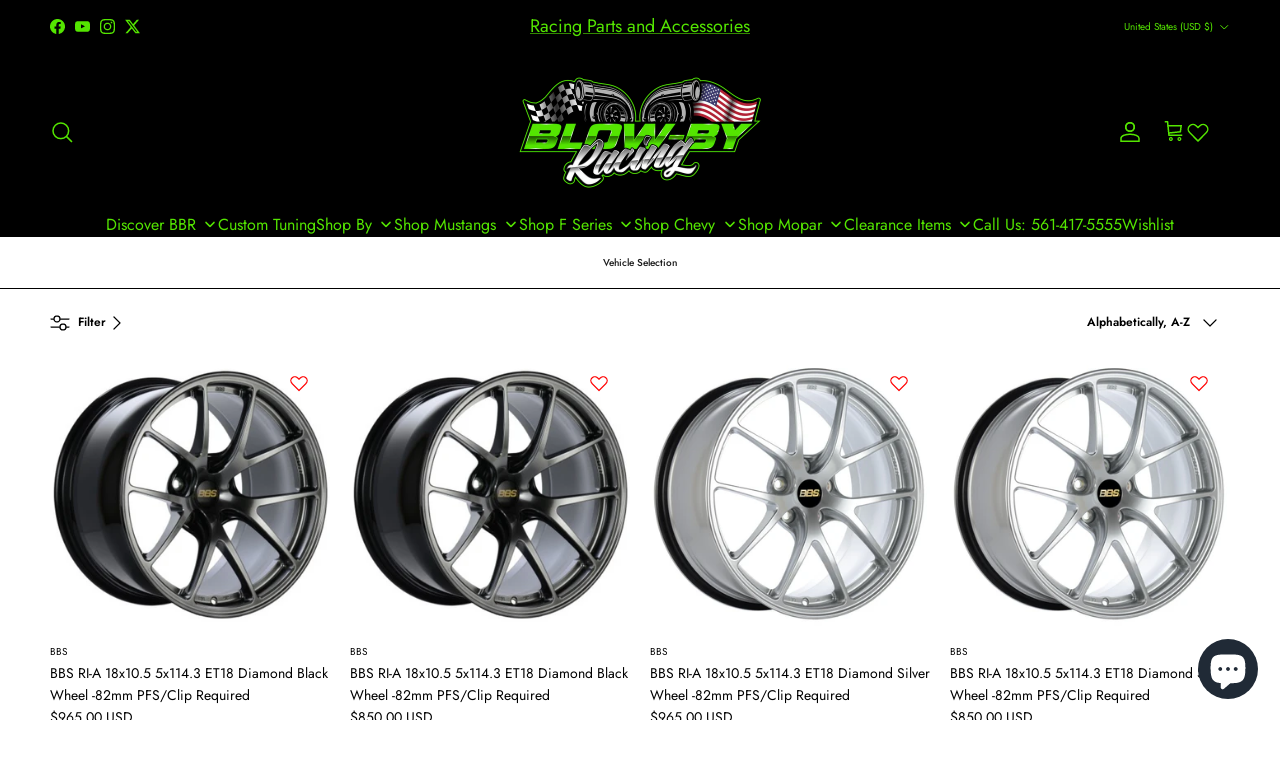

--- FILE ---
content_type: text/html; charset=utf-8
request_url: https://blowbyracing.com/collections/wheels-18x10-5
body_size: 61162
content:
<!doctype html>
<html class="no-js" lang="en" dir="ltr">
<head><meta charset="utf-8">
<meta name="viewport" content="width=device-width,initial-scale=1">
<title>Wheels - 18x10.5 &ndash; Blow-By Racing</title><link rel="canonical" href="https://blowbyracing.com/collections/wheels-18x10-5"><link rel="icon" href="//blowbyracing.com/cdn/shop/files/Favicon-bbr_b03bfc51-e41a-4dc2-b974-90293f8c2fcf.png?crop=center&height=48&v=1657483077&width=48" type="image/png">
  <link rel="apple-touch-icon" href="//blowbyracing.com/cdn/shop/files/Favicon-bbr_b03bfc51-e41a-4dc2-b974-90293f8c2fcf.png?crop=center&height=180&v=1657483077&width=180"><meta property="og:site_name" content="Blow-By Racing">
<meta property="og:url" content="https://blowbyracing.com/collections/wheels-18x10-5">
<meta property="og:title" content="Wheels - 18x10.5">
<meta property="og:type" content="product.group">
<meta property="og:description" content="Blow-By Racing"><meta name="twitter:site" content="@blowbyracing"><meta name="twitter:card" content="summary_large_image">
<meta name="twitter:title" content="Wheels - 18x10.5">
<meta name="twitter:description" content="Blow-By Racing">
<style>@font-face {
  font-family: Jost;
  font-weight: 400;
  font-style: normal;
  font-display: fallback;
  src: url("//blowbyracing.com/cdn/fonts/jost/jost_n4.d47a1b6347ce4a4c9f437608011273009d91f2b7.woff2") format("woff2"),
       url("//blowbyracing.com/cdn/fonts/jost/jost_n4.791c46290e672b3f85c3d1c651ef2efa3819eadd.woff") format("woff");
}
@font-face {
  font-family: Jost;
  font-weight: 700;
  font-style: normal;
  font-display: fallback;
  src: url("//blowbyracing.com/cdn/fonts/jost/jost_n7.921dc18c13fa0b0c94c5e2517ffe06139c3615a3.woff2") format("woff2"),
       url("//blowbyracing.com/cdn/fonts/jost/jost_n7.cbfc16c98c1e195f46c536e775e4e959c5f2f22b.woff") format("woff");
}
@font-face {
  font-family: Jost;
  font-weight: 500;
  font-style: normal;
  font-display: fallback;
  src: url("//blowbyracing.com/cdn/fonts/jost/jost_n5.7c8497861ffd15f4e1284cd221f14658b0e95d61.woff2") format("woff2"),
       url("//blowbyracing.com/cdn/fonts/jost/jost_n5.fb6a06896db583cc2df5ba1b30d9c04383119dd9.woff") format("woff");
}
@font-face {
  font-family: Jost;
  font-weight: 400;
  font-style: italic;
  font-display: fallback;
  src: url("//blowbyracing.com/cdn/fonts/jost/jost_i4.b690098389649750ada222b9763d55796c5283a5.woff2") format("woff2"),
       url("//blowbyracing.com/cdn/fonts/jost/jost_i4.fd766415a47e50b9e391ae7ec04e2ae25e7e28b0.woff") format("woff");
}
@font-face {
  font-family: Jost;
  font-weight: 700;
  font-style: italic;
  font-display: fallback;
  src: url("//blowbyracing.com/cdn/fonts/jost/jost_i7.d8201b854e41e19d7ed9b1a31fe4fe71deea6d3f.woff2") format("woff2"),
       url("//blowbyracing.com/cdn/fonts/jost/jost_i7.eae515c34e26b6c853efddc3fc0c552e0de63757.woff") format("woff");
}
@font-face {
  font-family: Jost;
  font-weight: 400;
  font-style: normal;
  font-display: fallback;
  src: url("//blowbyracing.com/cdn/fonts/jost/jost_n4.d47a1b6347ce4a4c9f437608011273009d91f2b7.woff2") format("woff2"),
       url("//blowbyracing.com/cdn/fonts/jost/jost_n4.791c46290e672b3f85c3d1c651ef2efa3819eadd.woff") format("woff");
}
@font-face {
  font-family: Jost;
  font-weight: 500;
  font-style: normal;
  font-display: fallback;
  src: url("//blowbyracing.com/cdn/fonts/jost/jost_n5.7c8497861ffd15f4e1284cd221f14658b0e95d61.woff2") format("woff2"),
       url("//blowbyracing.com/cdn/fonts/jost/jost_n5.fb6a06896db583cc2df5ba1b30d9c04383119dd9.woff") format("woff");
}
@font-face {
  font-family: Jost;
  font-weight: 600;
  font-style: normal;
  font-display: fallback;
  src: url("//blowbyracing.com/cdn/fonts/jost/jost_n6.ec1178db7a7515114a2d84e3dd680832b7af8b99.woff2") format("woff2"),
       url("//blowbyracing.com/cdn/fonts/jost/jost_n6.b1178bb6bdd3979fef38e103a3816f6980aeaff9.woff") format("woff");
}
:root {
  --page-container-width:          1400px;
  --reading-container-width:       720px;
  --divider-opacity:               0.14;
  --gutter-large:                  30px;
  --gutter-desktop:                20px;
  --gutter-mobile:                 16px;
  --section-padding:               50px;
  --larger-section-padding:        80px;
  --larger-section-padding-mobile: 60px;
  --largest-section-padding:       110px;
  --aos-animate-duration:          0.6s;

  --base-font-family:              Jost, sans-serif;
  --base-font-weight:              400;
  --base-font-style:               normal;
  --heading-font-family:           "New York", Iowan Old Style, Apple Garamond, Baskerville, Times New Roman, Droid Serif, Times, Source Serif Pro, serif, Apple Color Emoji, Segoe UI Emoji, Segoe UI Symbol;
  --heading-font-weight:           400;
  --heading-font-style:            normal;
  --heading-font-letter-spacing:   normal;
  --logo-font-family:              Jost, sans-serif;
  --logo-font-weight:              400;
  --logo-font-style:               normal;
  --nav-font-family:               Jost, sans-serif;
  --nav-font-weight:               500;
  --nav-font-style:                normal;

  --base-text-size:12px;
  --base-line-height:              1.6;
  --input-text-size:16px;
  --smaller-text-size-1:10px;
  --smaller-text-size-2:14px;
  --smaller-text-size-3:9px;
  --smaller-text-size-4:8px;
  --larger-text-size:20px;
  --super-large-text-size:35px;
  --super-large-mobile-text-size:16px;
  --larger-mobile-text-size:16px;
  --logo-text-size:12px;--btn-letter-spacing: normal;
    --btn-text-transform: none;
    --button-text-size: 12px;
    --quickbuy-button-text-size: 12px;
    --small-feature-link-font-size: 1em;
    --input-btn-padding-top: 13px;
    --input-btn-padding-bottom: 13px;--heading-text-transform:none;
  --nav-text-size:                      10px;
  --mobile-menu-font-weight:            600;

  --body-bg-color:                      255 255 255;
  --bg-color:                           255 255 255;
  --body-text-color:                    0 0 0;
  --text-color:                         0 0 0;

  --header-text-col:                    #54e500;--header-text-hover-col:             var(--header-text-col);--header-bg-col:                     #000000;
  --heading-color:                     23 23 23;
  --body-heading-color:                23 23 23;
  --heading-divider-col:               #000000;

  --logo-col:                          #171717;
  --main-nav-bg:                       #ffffff;
  --main-nav-link-col:                 #171717;
  --main-nav-link-hover-col:           #54e500;
  --main-nav-link-featured-col:        #df5641;

  --link-color:                        23 23 23;
  --body-link-color:                   23 23 23;

  --btn-bg-color:                        0 0 0;
  --btn-bg-hover-color:                  76 76 75;
  --btn-border-color:                    0 0 0;
  --btn-border-hover-color:              76 76 75;
  --btn-text-color:                      84 229 0;
  --btn-text-hover-color:                84 229 0;--btn-alt-bg-color:                    255 255 255;
  --btn-alt-text-color:                  35 35 35;
  --btn-alt-border-color:                35 35 35;
  --btn-alt-border-hover-color:          35 35 35;--btn-ter-bg-color:                    235 235 235;
  --btn-ter-text-color:                  0 0 0;
  --btn-ter-bg-hover-color:              0 0 0;
  --btn-ter-text-hover-color:            84 229 0;--btn-border-radius: 1.8em;
    --btn-inspired-border-radius: 3px;--color-scheme-default:                             #ffffff;
  --color-scheme-default-color:                       255 255 255;
  --color-scheme-default-text-color:                  0 0 0;
  --color-scheme-default-head-color:                  23 23 23;
  --color-scheme-default-link-color:                  23 23 23;
  --color-scheme-default-btn-text-color:              84 229 0;
  --color-scheme-default-btn-text-hover-color:        84 229 0;
  --color-scheme-default-btn-bg-color:                0 0 0;
  --color-scheme-default-btn-bg-hover-color:          76 76 75;
  --color-scheme-default-btn-border-color:            0 0 0;
  --color-scheme-default-btn-border-hover-color:      76 76 75;
  --color-scheme-default-btn-alt-text-color:          35 35 35;
  --color-scheme-default-btn-alt-bg-color:            255 255 255;
  --color-scheme-default-btn-alt-border-color:        35 35 35;
  --color-scheme-default-btn-alt-border-hover-color:  35 35 35;

  --color-scheme-1:                             #f2f2f2;
  --color-scheme-1-color:                       242 242 242;
  --color-scheme-1-text-color:                  52 52 52;
  --color-scheme-1-head-color:                  52 52 52;
  --color-scheme-1-link-color:                  52 52 52;
  --color-scheme-1-btn-text-color:              255 255 255;
  --color-scheme-1-btn-text-hover-color:        255 255 255;
  --color-scheme-1-btn-bg-color:                35 35 35;
  --color-scheme-1-btn-bg-hover-color:          0 0 0;
  --color-scheme-1-btn-border-color:            35 35 35;
  --color-scheme-1-btn-border-hover-color:      0 0 0;
  --color-scheme-1-btn-alt-text-color:          35 35 35;
  --color-scheme-1-btn-alt-bg-color:            255 255 255;
  --color-scheme-1-btn-alt-border-color:        35 35 35;
  --color-scheme-1-btn-alt-border-hover-color:  35 35 35;

  --color-scheme-2:                             #000000;
  --color-scheme-2-color:                       0 0 0;
  --color-scheme-2-text-color:                  84 229 0;
  --color-scheme-2-head-color:                  52 52 52;
  --color-scheme-2-link-color:                  52 52 52;
  --color-scheme-2-btn-text-color:              255 255 255;
  --color-scheme-2-btn-text-hover-color:        255 255 255;
  --color-scheme-2-btn-bg-color:                35 35 35;
  --color-scheme-2-btn-bg-hover-color:          0 0 0;
  --color-scheme-2-btn-border-color:            35 35 35;
  --color-scheme-2-btn-border-hover-color:      0 0 0;
  --color-scheme-2-btn-alt-text-color:          35 35 35;
  --color-scheme-2-btn-alt-bg-color:            255 255 255;
  --color-scheme-2-btn-alt-border-color:        35 35 35;
  --color-scheme-2-btn-alt-border-hover-color:  35 35 35;

  /* Shop Pay payment terms */
  --payment-terms-background-color:    #ffffff;--quickbuy-bg: 242 242 242;--body-input-background-color:       rgb(var(--body-bg-color));
  --input-background-color:            rgb(var(--body-bg-color));
  --body-input-text-color:             var(--body-text-color);
  --input-text-color:                  var(--body-text-color);
  --body-input-border-color:           rgb(191, 191, 191);
  --input-border-color:                rgb(191, 191, 191);
  --input-border-color-hover:          rgb(115, 115, 115);
  --input-border-color-active:         rgb(0, 0, 0);

  --swatch-cross-svg:                  url("data:image/svg+xml,%3Csvg xmlns='http://www.w3.org/2000/svg' width='240' height='240' viewBox='0 0 24 24' fill='none' stroke='rgb(191, 191, 191)' stroke-width='0.09' preserveAspectRatio='none' %3E%3Cline x1='24' y1='0' x2='0' y2='24'%3E%3C/line%3E%3C/svg%3E");
  --swatch-cross-hover:                url("data:image/svg+xml,%3Csvg xmlns='http://www.w3.org/2000/svg' width='240' height='240' viewBox='0 0 24 24' fill='none' stroke='rgb(115, 115, 115)' stroke-width='0.09' preserveAspectRatio='none' %3E%3Cline x1='24' y1='0' x2='0' y2='24'%3E%3C/line%3E%3C/svg%3E");
  --swatch-cross-active:               url("data:image/svg+xml,%3Csvg xmlns='http://www.w3.org/2000/svg' width='240' height='240' viewBox='0 0 24 24' fill='none' stroke='rgb(0, 0, 0)' stroke-width='0.09' preserveAspectRatio='none' %3E%3Cline x1='24' y1='0' x2='0' y2='24'%3E%3C/line%3E%3C/svg%3E");

  --footer-divider-col:                #000000;
  --footer-text-col:                   128 130 132;
  --footer-heading-col:                23 23 23;
  --footer-bg-col:                     247 247 248;--product-label-overlay-justify: flex-start;--product-label-overlay-align: flex-start;--product-label-overlay-reduction-text:   #df5641;
  --product-label-overlay-reduction-bg:     #ffffff;
  --product-label-overlay-reduction-text-weight: 600;
  --product-label-overlay-stock-text:       #ffffff;
  --product-label-overlay-stock-bg:         #4c4c4b;
  --product-label-overlay-new-text:         #808284;
  --product-label-overlay-new-bg:           #ffffff;
  --product-label-overlay-meta-text:        #ffffff;
  --product-label-overlay-meta-bg:          #09728c;
  --product-label-sale-text:                #df5641;
  --product-label-sold-text:                #171717;
  --product-label-preorder-text:            #3ea36a;

  --product-block-crop-align:               center;

  
  --product-block-price-align:              flex-start;
  --product-block-price-item-margin-start:  initial;
  --product-block-price-item-margin-end:    .5rem;
  

  

  --collection-block-image-position:   bottom left;

  --swatch-picker-image-size:          68px;
  --swatch-crop-align:                 center center;

  --image-overlay-text-color:          255 255 255;--image-overlay-bg:                  rgba(0, 0, 0, 0.1);
  --image-overlay-shadow-start:        rgb(0 0 0 / 0.15);
  --image-overlay-box-opacity:         0.9;--product-inventory-ok-box-color:            #f2faf0;
  --product-inventory-ok-text-color:           #108043;
  --product-inventory-ok-icon-box-fill-color:  #fff;
  --product-inventory-low-box-color:           #fcf1cd;
  --product-inventory-low-text-color:          #dd9a1a;
  --product-inventory-low-icon-box-fill-color: #fff;
  --product-inventory-low-text-color-channels: 16, 128, 67;
  --product-inventory-ok-text-color-channels:  221, 154, 26;

  --rating-star-color: 246 165 41;--overlay-align-left: start;
    --overlay-align-right: end;}html[dir=rtl] {
  --overlay-right-text-m-left: 0;
  --overlay-right-text-m-right: auto;
  --overlay-left-shadow-left-left: 15%;
  --overlay-left-shadow-left-right: -50%;
  --overlay-left-shadow-right-left: -85%;
  --overlay-left-shadow-right-right: 0;
}.image-overlay--bg-box .text-overlay .text-overlay__text {
    --image-overlay-box-bg: 255 255 255;
    --heading-color: var(--body-heading-color);
    --text-color: var(--body-text-color);
    --link-color: var(--body-link-color);
  }::selection {
    background: rgb(var(--body-heading-color));
    color: rgb(var(--body-bg-color));
  }
  ::-moz-selection {
    background: rgb(var(--body-heading-color));
    color: rgb(var(--body-bg-color));
  }.use-color-scheme--default {
  --product-label-sale-text:           #df5641;
  --product-label-sold-text:           #171717;
  --product-label-preorder-text:       #3ea36a;
  --input-background-color:            rgb(var(--body-bg-color));
  --input-text-color:                  var(--body-input-text-color);
  --input-border-color:                rgb(191, 191, 191);
  --input-border-color-hover:          rgb(115, 115, 115);
  --input-border-color-active:         rgb(0, 0, 0);
}.use-color-scheme--2 {
  --product-label-sale-text:           currentColor;
  --product-label-sold-text:           currentColor;
  --product-label-preorder-text:       currentColor;
  --input-background-color:            transparent;
  --input-text-color:                  84 229 0;
  --input-border-color:                rgb(25, 69, 0);
  --input-border-color-hover:          rgb(46, 126, 0);
  --input-border-color-active:         rgb(84, 229, 0);
}</style>

  <link href="//blowbyracing.com/cdn/shop/t/28/assets/main.css?v=172312757779536793001750901901" rel="stylesheet" type="text/css" media="all" />
<link rel="preload" as="font" href="//blowbyracing.com/cdn/fonts/jost/jost_n4.d47a1b6347ce4a4c9f437608011273009d91f2b7.woff2" type="font/woff2" crossorigin><script>
    document.documentElement.className = document.documentElement.className.replace('no-js', 'js');

    window.theme = {
      info: {
        name: 'Symmetry',
        version: '8.0.0'
      },
      device: {
        hasTouch: window.matchMedia('(any-pointer: coarse)').matches,
        hasHover: window.matchMedia('(hover: hover)').matches
      },
      mediaQueries: {
        md: '(min-width: 768px)',
        productMediaCarouselBreak: '(min-width: 1041px)'
      },
      routes: {
        base: 'https://blowbyracing.com',
        cart: '/cart',
        cartAdd: '/cart/add.js',
        cartUpdate: '/cart/update.js',
        predictiveSearch: '/search/suggest'
      },
      strings: {
        cartTermsConfirmation: "You must agree to the terms and conditions before continuing.",
        cartItemsQuantityError: "You can only add [QUANTITY] of this item to your cart.",
        generalSearchViewAll: "View all search results",
        noStock: "Sold out",
        noVariant: "Unavailable",
        productsProductChooseA: "Choose a",
        generalSearchPages: "Pages",
        generalSearchNoResultsWithoutTerms: "Sorry, we couldnʼt find any results",
        shippingCalculator: {
          singleRate: "There is one shipping rate for this destination:",
          multipleRates: "There are multiple shipping rates for this destination:",
          noRates: "We do not ship to this destination."
        },
        regularPrice: "Regular price",
        salePrice: "Sale price"
      },
      settings: {
        moneyWithCurrencyFormat: "${{amount}} USD",
        cartType: "page",
        afterAddToCart: "notification",
        quickbuyStyle: "button",
        externalLinksNewTab: true,
        internalLinksSmoothScroll: true
      }
    }

    theme.inlineNavigationCheck = function() {
      var pageHeader = document.querySelector('.pageheader'),
          inlineNavContainer = pageHeader.querySelector('.logo-area__left__inner'),
          inlineNav = inlineNavContainer.querySelector('.navigation--left');
      if (inlineNav && getComputedStyle(inlineNav).display != 'none') {
        var inlineMenuCentered = document.querySelector('.pageheader--layout-inline-menu-center'),
            logoContainer = document.querySelector('.logo-area__middle__inner');
        if(inlineMenuCentered) {
          var rightWidth = document.querySelector('.logo-area__right__inner').clientWidth,
              middleWidth = logoContainer.clientWidth,
              logoArea = document.querySelector('.logo-area'),
              computedLogoAreaStyle = getComputedStyle(logoArea),
              logoAreaInnerWidth = logoArea.clientWidth - Math.ceil(parseFloat(computedLogoAreaStyle.paddingLeft)) - Math.ceil(parseFloat(computedLogoAreaStyle.paddingRight)),
              availableNavWidth = logoAreaInnerWidth - Math.max(rightWidth, middleWidth) * 2 - 40;
          inlineNavContainer.style.maxWidth = availableNavWidth + 'px';
        }

        var firstInlineNavLink = inlineNav.querySelector('.navigation__item:first-child'),
            lastInlineNavLink = inlineNav.querySelector('.navigation__item:last-child');
        if (lastInlineNavLink) {
          var inlineNavWidth = null;
          if(document.querySelector('html[dir=rtl]')) {
            inlineNavWidth = firstInlineNavLink.offsetLeft - lastInlineNavLink.offsetLeft + firstInlineNavLink.offsetWidth;
          } else {
            inlineNavWidth = lastInlineNavLink.offsetLeft - firstInlineNavLink.offsetLeft + lastInlineNavLink.offsetWidth;
          }
          if (inlineNavContainer.offsetWidth >= inlineNavWidth) {
            pageHeader.classList.add('pageheader--layout-inline-permitted');
            var tallLogo = logoContainer.clientHeight > lastInlineNavLink.clientHeight + 20;
            if (tallLogo) {
              inlineNav.classList.add('navigation--tight-underline');
            } else {
              inlineNav.classList.remove('navigation--tight-underline');
            }
          } else {
            pageHeader.classList.remove('pageheader--layout-inline-permitted');
          }
        }
      }
    };

    theme.setInitialHeaderHeightProperty = () => {
      const section = document.querySelector('.section-header');
      if (section) {
        document.documentElement.style.setProperty('--theme-header-height', Math.ceil(section.clientHeight) + 'px');
      }
    };
  </script>

  <script src="//blowbyracing.com/cdn/shop/t/28/assets/main.js?v=150891663519462644191750901901" defer></script>
    <script src="//blowbyracing.com/cdn/shop/t/28/assets/animate-on-scroll.js?v=15249566486942820451750901901" defer></script>
    <link href="//blowbyracing.com/cdn/shop/t/28/assets/animate-on-scroll.css?v=135962721104954213331750901901" rel="stylesheet" type="text/css" media="all" />
  

  <script>window.performance && window.performance.mark && window.performance.mark('shopify.content_for_header.start');</script><meta name="google-site-verification" content="vz7snsDnq9zwvolEWNRrwemg-ddI4RKIzuDb7vtDB3I">
<meta name="facebook-domain-verification" content="unxncyr90vbukt2vdd2817exgijrkz">
<meta id="shopify-digital-wallet" name="shopify-digital-wallet" content="/57118392469/digital_wallets/dialog">
<meta name="shopify-checkout-api-token" content="285d8d3b890101ef8261e702508c4fed">
<meta id="in-context-paypal-metadata" data-shop-id="57118392469" data-venmo-supported="false" data-environment="production" data-locale="en_US" data-paypal-v4="true" data-currency="USD">
<link rel="alternate" type="application/atom+xml" title="Feed" href="/collections/wheels-18x10-5.atom" />
<link rel="next" href="/collections/wheels-18x10-5?page=2">
<link rel="alternate" type="application/json+oembed" href="https://blowbyracing.com/collections/wheels-18x10-5.oembed">
<script async="async" src="/checkouts/internal/preloads.js?locale=en-US"></script>
<link rel="preconnect" href="https://shop.app" crossorigin="anonymous">
<script async="async" src="https://shop.app/checkouts/internal/preloads.js?locale=en-US&shop_id=57118392469" crossorigin="anonymous"></script>
<script id="apple-pay-shop-capabilities" type="application/json">{"shopId":57118392469,"countryCode":"US","currencyCode":"USD","merchantCapabilities":["supports3DS"],"merchantId":"gid:\/\/shopify\/Shop\/57118392469","merchantName":"Blow-By Racing","requiredBillingContactFields":["postalAddress","email","phone"],"requiredShippingContactFields":["postalAddress","email","phone"],"shippingType":"shipping","supportedNetworks":["visa","masterCard","amex","discover","elo","jcb"],"total":{"type":"pending","label":"Blow-By Racing","amount":"1.00"},"shopifyPaymentsEnabled":true,"supportsSubscriptions":true}</script>
<script id="shopify-features" type="application/json">{"accessToken":"285d8d3b890101ef8261e702508c4fed","betas":["rich-media-storefront-analytics"],"domain":"blowbyracing.com","predictiveSearch":true,"shopId":57118392469,"locale":"en"}</script>
<script>var Shopify = Shopify || {};
Shopify.shop = "bbr-test.myshopify.com";
Shopify.locale = "en";
Shopify.currency = {"active":"USD","rate":"1.0"};
Shopify.country = "US";
Shopify.theme = {"name":"Development Theme","id":148805288085,"schema_name":"Symmetry","schema_version":"8.0.0","theme_store_id":568,"role":"main"};
Shopify.theme.handle = "null";
Shopify.theme.style = {"id":null,"handle":null};
Shopify.cdnHost = "blowbyracing.com/cdn";
Shopify.routes = Shopify.routes || {};
Shopify.routes.root = "/";</script>
<script type="module">!function(o){(o.Shopify=o.Shopify||{}).modules=!0}(window);</script>
<script>!function(o){function n(){var o=[];function n(){o.push(Array.prototype.slice.apply(arguments))}return n.q=o,n}var t=o.Shopify=o.Shopify||{};t.loadFeatures=n(),t.autoloadFeatures=n()}(window);</script>
<script>
  window.ShopifyPay = window.ShopifyPay || {};
  window.ShopifyPay.apiHost = "shop.app\/pay";
  window.ShopifyPay.redirectState = null;
</script>
<script id="shop-js-analytics" type="application/json">{"pageType":"collection"}</script>
<script defer="defer" async type="module" src="//blowbyracing.com/cdn/shopifycloud/shop-js/modules/v2/client.init-shop-cart-sync_DlSlHazZ.en.esm.js"></script>
<script defer="defer" async type="module" src="//blowbyracing.com/cdn/shopifycloud/shop-js/modules/v2/chunk.common_D16XZWos.esm.js"></script>
<script type="module">
  await import("//blowbyracing.com/cdn/shopifycloud/shop-js/modules/v2/client.init-shop-cart-sync_DlSlHazZ.en.esm.js");
await import("//blowbyracing.com/cdn/shopifycloud/shop-js/modules/v2/chunk.common_D16XZWos.esm.js");

  window.Shopify.SignInWithShop?.initShopCartSync?.({"fedCMEnabled":true,"windoidEnabled":true});

</script>
<script>
  window.Shopify = window.Shopify || {};
  if (!window.Shopify.featureAssets) window.Shopify.featureAssets = {};
  window.Shopify.featureAssets['shop-js'] = {"shop-cart-sync":["modules/v2/client.shop-cart-sync_DKWYiEUO.en.esm.js","modules/v2/chunk.common_D16XZWos.esm.js"],"init-fed-cm":["modules/v2/client.init-fed-cm_vfPMjZAC.en.esm.js","modules/v2/chunk.common_D16XZWos.esm.js"],"init-shop-email-lookup-coordinator":["modules/v2/client.init-shop-email-lookup-coordinator_CR38P6MB.en.esm.js","modules/v2/chunk.common_D16XZWos.esm.js"],"init-shop-cart-sync":["modules/v2/client.init-shop-cart-sync_DlSlHazZ.en.esm.js","modules/v2/chunk.common_D16XZWos.esm.js"],"shop-cash-offers":["modules/v2/client.shop-cash-offers_CJw4IQ6B.en.esm.js","modules/v2/chunk.common_D16XZWos.esm.js","modules/v2/chunk.modal_UwFWkumu.esm.js"],"shop-toast-manager":["modules/v2/client.shop-toast-manager_BY778Uv6.en.esm.js","modules/v2/chunk.common_D16XZWos.esm.js"],"init-windoid":["modules/v2/client.init-windoid_DVhZdEm3.en.esm.js","modules/v2/chunk.common_D16XZWos.esm.js"],"shop-button":["modules/v2/client.shop-button_D2ZzKUPa.en.esm.js","modules/v2/chunk.common_D16XZWos.esm.js"],"avatar":["modules/v2/client.avatar_BTnouDA3.en.esm.js"],"init-customer-accounts-sign-up":["modules/v2/client.init-customer-accounts-sign-up_CQZUmjGN.en.esm.js","modules/v2/client.shop-login-button_Cu5K-F7X.en.esm.js","modules/v2/chunk.common_D16XZWos.esm.js","modules/v2/chunk.modal_UwFWkumu.esm.js"],"pay-button":["modules/v2/client.pay-button_CcBqbGU7.en.esm.js","modules/v2/chunk.common_D16XZWos.esm.js"],"init-shop-for-new-customer-accounts":["modules/v2/client.init-shop-for-new-customer-accounts_B5DR5JTE.en.esm.js","modules/v2/client.shop-login-button_Cu5K-F7X.en.esm.js","modules/v2/chunk.common_D16XZWos.esm.js","modules/v2/chunk.modal_UwFWkumu.esm.js"],"shop-login-button":["modules/v2/client.shop-login-button_Cu5K-F7X.en.esm.js","modules/v2/chunk.common_D16XZWos.esm.js","modules/v2/chunk.modal_UwFWkumu.esm.js"],"shop-follow-button":["modules/v2/client.shop-follow-button_BX8Slf17.en.esm.js","modules/v2/chunk.common_D16XZWos.esm.js","modules/v2/chunk.modal_UwFWkumu.esm.js"],"init-customer-accounts":["modules/v2/client.init-customer-accounts_DjKkmQ2w.en.esm.js","modules/v2/client.shop-login-button_Cu5K-F7X.en.esm.js","modules/v2/chunk.common_D16XZWos.esm.js","modules/v2/chunk.modal_UwFWkumu.esm.js"],"lead-capture":["modules/v2/client.lead-capture_ChWCg7nV.en.esm.js","modules/v2/chunk.common_D16XZWos.esm.js","modules/v2/chunk.modal_UwFWkumu.esm.js"],"checkout-modal":["modules/v2/client.checkout-modal_DPnpVyv-.en.esm.js","modules/v2/chunk.common_D16XZWos.esm.js","modules/v2/chunk.modal_UwFWkumu.esm.js"],"shop-login":["modules/v2/client.shop-login_leRXJtcZ.en.esm.js","modules/v2/chunk.common_D16XZWos.esm.js","modules/v2/chunk.modal_UwFWkumu.esm.js"],"payment-terms":["modules/v2/client.payment-terms_Bp9K0NXD.en.esm.js","modules/v2/chunk.common_D16XZWos.esm.js","modules/v2/chunk.modal_UwFWkumu.esm.js"]};
</script>
<script>(function() {
  var isLoaded = false;
  function asyncLoad() {
    if (isLoaded) return;
    isLoaded = true;
    var urls = ["https:\/\/myfaqprime.appspot.com\/bot\/bot-primelite.js?shop=bbr-test.myshopify.com"];
    for (var i = 0; i < urls.length; i++) {
      var s = document.createElement('script');
      s.type = 'text/javascript';
      s.async = true;
      s.src = urls[i];
      var x = document.getElementsByTagName('script')[0];
      x.parentNode.insertBefore(s, x);
    }
  };
  if(window.attachEvent) {
    window.attachEvent('onload', asyncLoad);
  } else {
    window.addEventListener('load', asyncLoad, false);
  }
})();</script>
<script id="__st">var __st={"a":57118392469,"offset":-18000,"reqid":"623fa16c-b2fa-4cdf-861a-16422dc9a4e2-1768579880","pageurl":"blowbyracing.com\/collections\/wheels-18x10-5","u":"2aab2c4cfd4a","p":"collection","rtyp":"collection","rid":279542399125};</script>
<script>window.ShopifyPaypalV4VisibilityTracking = true;</script>
<script id="captcha-bootstrap">!function(){'use strict';const t='contact',e='account',n='new_comment',o=[[t,t],['blogs',n],['comments',n],[t,'customer']],c=[[e,'customer_login'],[e,'guest_login'],[e,'recover_customer_password'],[e,'create_customer']],r=t=>t.map((([t,e])=>`form[action*='/${t}']:not([data-nocaptcha='true']) input[name='form_type'][value='${e}']`)).join(','),a=t=>()=>t?[...document.querySelectorAll(t)].map((t=>t.form)):[];function s(){const t=[...o],e=r(t);return a(e)}const i='password',u='form_key',d=['recaptcha-v3-token','g-recaptcha-response','h-captcha-response',i],f=()=>{try{return window.sessionStorage}catch{return}},m='__shopify_v',_=t=>t.elements[u];function p(t,e,n=!1){try{const o=window.sessionStorage,c=JSON.parse(o.getItem(e)),{data:r}=function(t){const{data:e,action:n}=t;return t[m]||n?{data:e,action:n}:{data:t,action:n}}(c);for(const[e,n]of Object.entries(r))t.elements[e]&&(t.elements[e].value=n);n&&o.removeItem(e)}catch(o){console.error('form repopulation failed',{error:o})}}const l='form_type',E='cptcha';function T(t){t.dataset[E]=!0}const w=window,h=w.document,L='Shopify',v='ce_forms',y='captcha';let A=!1;((t,e)=>{const n=(g='f06e6c50-85a8-45c8-87d0-21a2b65856fe',I='https://cdn.shopify.com/shopifycloud/storefront-forms-hcaptcha/ce_storefront_forms_captcha_hcaptcha.v1.5.2.iife.js',D={infoText:'Protected by hCaptcha',privacyText:'Privacy',termsText:'Terms'},(t,e,n)=>{const o=w[L][v],c=o.bindForm;if(c)return c(t,g,e,D).then(n);var r;o.q.push([[t,g,e,D],n]),r=I,A||(h.body.append(Object.assign(h.createElement('script'),{id:'captcha-provider',async:!0,src:r})),A=!0)});var g,I,D;w[L]=w[L]||{},w[L][v]=w[L][v]||{},w[L][v].q=[],w[L][y]=w[L][y]||{},w[L][y].protect=function(t,e){n(t,void 0,e),T(t)},Object.freeze(w[L][y]),function(t,e,n,w,h,L){const[v,y,A,g]=function(t,e,n){const i=e?o:[],u=t?c:[],d=[...i,...u],f=r(d),m=r(i),_=r(d.filter((([t,e])=>n.includes(e))));return[a(f),a(m),a(_),s()]}(w,h,L),I=t=>{const e=t.target;return e instanceof HTMLFormElement?e:e&&e.form},D=t=>v().includes(t);t.addEventListener('submit',(t=>{const e=I(t);if(!e)return;const n=D(e)&&!e.dataset.hcaptchaBound&&!e.dataset.recaptchaBound,o=_(e),c=g().includes(e)&&(!o||!o.value);(n||c)&&t.preventDefault(),c&&!n&&(function(t){try{if(!f())return;!function(t){const e=f();if(!e)return;const n=_(t);if(!n)return;const o=n.value;o&&e.removeItem(o)}(t);const e=Array.from(Array(32),(()=>Math.random().toString(36)[2])).join('');!function(t,e){_(t)||t.append(Object.assign(document.createElement('input'),{type:'hidden',name:u})),t.elements[u].value=e}(t,e),function(t,e){const n=f();if(!n)return;const o=[...t.querySelectorAll(`input[type='${i}']`)].map((({name:t})=>t)),c=[...d,...o],r={};for(const[a,s]of new FormData(t).entries())c.includes(a)||(r[a]=s);n.setItem(e,JSON.stringify({[m]:1,action:t.action,data:r}))}(t,e)}catch(e){console.error('failed to persist form',e)}}(e),e.submit())}));const S=(t,e)=>{t&&!t.dataset[E]&&(n(t,e.some((e=>e===t))),T(t))};for(const o of['focusin','change'])t.addEventListener(o,(t=>{const e=I(t);D(e)&&S(e,y())}));const B=e.get('form_key'),M=e.get(l),P=B&&M;t.addEventListener('DOMContentLoaded',(()=>{const t=y();if(P)for(const e of t)e.elements[l].value===M&&p(e,B);[...new Set([...A(),...v().filter((t=>'true'===t.dataset.shopifyCaptcha))])].forEach((e=>S(e,t)))}))}(h,new URLSearchParams(w.location.search),n,t,e,['guest_login'])})(!0,!0)}();</script>
<script integrity="sha256-4kQ18oKyAcykRKYeNunJcIwy7WH5gtpwJnB7kiuLZ1E=" data-source-attribution="shopify.loadfeatures" defer="defer" src="//blowbyracing.com/cdn/shopifycloud/storefront/assets/storefront/load_feature-a0a9edcb.js" crossorigin="anonymous"></script>
<script crossorigin="anonymous" defer="defer" src="//blowbyracing.com/cdn/shopifycloud/storefront/assets/shopify_pay/storefront-65b4c6d7.js?v=20250812"></script>
<script data-source-attribution="shopify.dynamic_checkout.dynamic.init">var Shopify=Shopify||{};Shopify.PaymentButton=Shopify.PaymentButton||{isStorefrontPortableWallets:!0,init:function(){window.Shopify.PaymentButton.init=function(){};var t=document.createElement("script");t.src="https://blowbyracing.com/cdn/shopifycloud/portable-wallets/latest/portable-wallets.en.js",t.type="module",document.head.appendChild(t)}};
</script>
<script data-source-attribution="shopify.dynamic_checkout.buyer_consent">
  function portableWalletsHideBuyerConsent(e){var t=document.getElementById("shopify-buyer-consent"),n=document.getElementById("shopify-subscription-policy-button");t&&n&&(t.classList.add("hidden"),t.setAttribute("aria-hidden","true"),n.removeEventListener("click",e))}function portableWalletsShowBuyerConsent(e){var t=document.getElementById("shopify-buyer-consent"),n=document.getElementById("shopify-subscription-policy-button");t&&n&&(t.classList.remove("hidden"),t.removeAttribute("aria-hidden"),n.addEventListener("click",e))}window.Shopify?.PaymentButton&&(window.Shopify.PaymentButton.hideBuyerConsent=portableWalletsHideBuyerConsent,window.Shopify.PaymentButton.showBuyerConsent=portableWalletsShowBuyerConsent);
</script>
<script data-source-attribution="shopify.dynamic_checkout.cart.bootstrap">document.addEventListener("DOMContentLoaded",(function(){function t(){return document.querySelector("shopify-accelerated-checkout-cart, shopify-accelerated-checkout")}if(t())Shopify.PaymentButton.init();else{new MutationObserver((function(e,n){t()&&(Shopify.PaymentButton.init(),n.disconnect())})).observe(document.body,{childList:!0,subtree:!0})}}));
</script>
<script id='scb4127' type='text/javascript' async='' src='https://blowbyracing.com/cdn/shopifycloud/privacy-banner/storefront-banner.js'></script><link id="shopify-accelerated-checkout-styles" rel="stylesheet" media="screen" href="https://blowbyracing.com/cdn/shopifycloud/portable-wallets/latest/accelerated-checkout-backwards-compat.css" crossorigin="anonymous">
<style id="shopify-accelerated-checkout-cart">
        #shopify-buyer-consent {
  margin-top: 1em;
  display: inline-block;
  width: 100%;
}

#shopify-buyer-consent.hidden {
  display: none;
}

#shopify-subscription-policy-button {
  background: none;
  border: none;
  padding: 0;
  text-decoration: underline;
  font-size: inherit;
  cursor: pointer;
}

#shopify-subscription-policy-button::before {
  box-shadow: none;
}

      </style>
<script id="sections-script" data-sections="footer" defer="defer" src="//blowbyracing.com/cdn/shop/t/28/compiled_assets/scripts.js?v=3443"></script>
<script>window.performance && window.performance.mark && window.performance.mark('shopify.content_for_header.end');</script>
<!-- CC Custom Head Start --><!-- CC Custom Head End --><!-- BEGIN app block: shopify://apps/sa-request-a-quote/blocks/app-embed-block/56d84fcb-37c7-4592-bb51-641b7ec5eef0 -->


<script type="text/javascript">
    var config = {"settings":{"app_url":"https:\/\/quote.samita.io","shop_url":"bbr-test.myshopify.com","domain":"blowbyracing.com","plan":"PREMIUM","app_id":"1534793","new_frontend":1,"new_setting":1,"front_shop_url":"blowbyracing.com","search_template_created":"false","collection_enable":0,"product_enable":2,"rfq_page":"request-for-quote","rfq_history":"quotes-history","lang_translations":[],"lang_translationsFormbuilder":[],"selector":{"productForm":[".home-product form[action*=\"\/cart\/add\"]",".shop-product form[action*=\"\/cart\/add\"]","#shopify-section-featured-product form[action*=\"\/cart\/add\"]","form.apb-product-form",".product-form__buy-buttons form[action*=\"\/cart\/add\"]","product-form form[action*=\"\/cart\/add\"]",".product-form form[action*=\"\/cart\/add\"]",".product-page form[action*=\"\/cart\/add\"]",".product-add form[action*=\"\/cart\/add\"]","[id*=\"ProductSection--\"] form[action*=\"\/cart\/add\"]","form#add-to-cart-form","form.sf-cart__form","form.productForm","form.product-form","form.product-single__form","form.shopify-product-form:not(#product-form-installment)","form.atc-form","form.atc-form-mobile","form[action*=\"\/cart\/add\"]:not([hidden]):not(#product-form-installment)"],"addtocart_selector":"#shopify_add_to_cart,.product-form .btn-cart,.js-product-button-add-to-cart,.shopify-product-form .btn-addtocart,#product-add-to-cart,.shopify-product-form .add_to_cart,.product-details__add-to-cart-button,.shopify-product-form .product-submit,.product-form__cart-buttons,.shopify-product-form input[type=\"submit\"],.js-product-form button[type=\"submit\"],form.product-purchase-form button[type=\"submit\"],#addToCart,#AddToCart,[data-btn-type=\"add-to-cart\"],.default-cart-button__button,.shopify-product-form button[data-add-to-cart],form[data-product-form] .add-to-cart-btn,.product__submit__add,.product-form .add-to-cart-button,.product-form__cart-submit,.shopify-product-form button[data-product-add],#AddToCart--product-template,.product-buy-buttons--cta,.product-form__add-btn,form[data-type=\"add-to-cart-form\"] .product__add-to-cart,.productForm .productForm-submit,.ProductForm__AddToCart,.shopify-product-form .btn--add-to-cart,.ajax-product-form button[data-add-to-cart],.shopify-product-form .product__submit__add,form[data-product-form] .add-to-cart,.product-form .product__submit__add,.shopify-product-form button[type=\"submit\"][data-add-button],.product-form .product-form__add-button,.product-form__submit,.product-single__form .add-to-cart,form#AddToCartForm button#AddToCart,form.shopify-product-form button.add-to-cart,form[action*=\"\/cart\/add\"] [name=\"add\"],form[action*=\"\/cart\/add\"] button#AddToCartDesk, form[data-product-form] button[data-product-add], .product-form--atc-button[data-product-atc], .globo-validationForm, button.single_add_to_cart_button, input#AddToCart-product-template, button[data-action=\"add-to-cart\"], .product-details-wrapper .add-to-cart input, form.product-menu-form .product-menu-button[data-product-menu-button-atc], .product-add input#AddToCart, #product-content #add-to-cart #addToCart, .product-form-submit-wrap .add-to-cart-button, .productForm-block .productForm-submit, .btn-wrapper-c .add, .product-submit input.add-to-cart, .form-element-quantity-submit .form-element-submit-button, .quantity-submit-row__submit input, form#AddToCartForm .product-add input#addToCart, .product__form .product__add-to-cart, #product-description form .product-add .add, .product-add input.button.product-add-available, .globo__validation-default, #product-area .product-details-wrapper .options .selector-wrapper .submit,.product_type_simple add_to_cart_button,.pr_atc,.js-product-button-add-to-cart,.product-cta,.tt-btn-addtocart,.product-card-interaction,.product-item__quick-form,.product--quick-add,.btn--quick[data-add-to-cart],.product-card-btn__btn,.productitem--action-atc,.quick-add-btn,.quick-add-button,.product-item__quick-add-button,add-to-cart,.cartButton,.product_after_shop_loop_buttons,.quick-buy-product-form .pb-button-shadow,.product-form__submit,.quick-add__submit,.product__submit__add,form #AddToCart-product-template, form #AddToCart, form #addToCart-product-template, form .product__add-to-cart-button, form .product-form__cart-submit, form .add-to-cart, form .cart-functions \u003e button, form .productitem--action-atc, form .product-form--atc-button, form .product-menu-button-atc, form .product__add-to-cart, form .add-to-cart-button, form #addToCart, form .product-detail__form__action \u003e button, form .product-form-submit-wrap \u003e input, form .product-form input[type=\"submit\"], form input.submit, form .add_to_cart, form .product-item-quick-shop, form #add-to-cart, form .productForm-submit, form .add-to-cart-btn, form .product-single__add-btn, form .quick-add--add-button, form .product-page--add-to-cart, form .addToCart, form .product-form .form-actions, form .button.add, form button#add, form .addtocart, form .AddtoCart, form .product-add input.add, form button#purchase, form[action*=\"\/cart\/add\"] button[type=\"submit\"], form .product__form button[type=\"submit\"], form #AddToCart--product-template","addToCartTextElement":"[data-add-to-cart-text], [data-button-text], .button-text, *:not(.icon):not(.spinner):not(.no-js):not(.spinner-inner-1):not(.spinner-inner-2):not(.spinner-inner-3)","collectionProductForm":".spf-product__form, form[action*=\"\/cart\/add\"]","collectionAddToCartSelector":".collectionPreorderAddToCartBtn, [type=\"submit\"]:not(.quick-add__submit), [name=\"add\"]:not(.quick-add__submit), .add-to-cart-btn, .pt-btn-addtocart, .js-add-to-cart, .tt-btn-addtocart, .spf-product__form-btn-addtocart, .ProductForm__AddToCart, button.gt_button.gt_product-button--add-to-cart, .button--addToCart","productCollectionItem":".grid__item, .product-item, .card \u003e .card__content .card__information,.collection-product-card,.sf__pcard,.product-item__content,.products .product-col,.pr_list_item,.pr_grid_item,.product-wrap,.tt-layout-product-item .tt-product,.products-grid .grid-item,.product-grid .indiv-product, .product-list [data-product-item],.product-list .product-block,.collection-products .collection-product,.collection__grid-loop .product-index,.product-thumbnail[data-product-thumbnail],.filters-results .product-list .card,.product-loop .product-index,#main-collection-product-grid .product-index,.collection-container .product,.featured-collection .product,.collection__grid-item,.collection-product,[data-product-grid-item],.product-grid-item.product-grid-item--featured,.collection__products .product-grid-item, .collection-alternating-product,.product-list-item, .collection-product-grid [class*=\"column\"],.collection-filters .product-grid-item, .featured-collection__content .featured-collection__item,.collection-grid .grid-item.grid-product,#CollectionProductGrid .collection-list li,.collection__products .product-item,.collection__products .product-item,#main-collection-product-grid .product-loop__item,.product-loop .product-loop__item, .products #ajaxSection c:not(.card-price),#main-collection-products .product,.grid.gap-theme \u003e li,.mainCollectionProductGrid .grid .block-product,.collection-grid-main .items-start \u003e .block, .s-collection__products .c-product-item,.products-grid .product,[data-section-type=\"collection\"] .group.block,.blocklayout .block.product,.sf__pcard,.product-grid .product-block,.product-list .product-block .product-block__inner, .collection.grid .product-item .product-item__wrapper,.collection--body--grid .product--root,.o-layout__item .product-card,.productgrid--items .productgrid--item .productitem,.box__collection,.collection-page__product,.collection-grid__row .product-block .product-block__inner,.ProductList .Grid__Cell .ProductItem .ProductItem__Wrapper,.items .item .item__inner,.grid-flex .product-block,.product-loop .product,.collection__products .product-tile,.product-list .product-item, .product-grid .grid-item .grid-item__content,.collection .product-item, .collection__grid .product-card .product-card-info,.collection-list .block,.collection__products .product-item,.product--root[data-product-view=grid],.grid__wrapper .product-loop__item,.collection__list-item, #CollectionSection .grid-uniform .grid-item, #shopify-section-collection-template .product-item, .collections__products .featured-collections__item, .collection-grid-section:not(.shopify-section),.spf-product-card,.product-grid-item,.productitem, .type-product-grid-item, .product-details, .featured-product-content","productCollectionHref":"h3[data-href*=\"\/products\/\"], div[data-href*=\"\/products\/\"], a.product-block__link[href*=\"\/products\/\"], a.indiv-product__link[href*=\"\/products\/\"], a.thumbnail__link[href*=\"\/products\/\"], a.product-item__link[href*=\"\/products\/\"], a.product-card__link[href*=\"\/products\/\"], a.product-card-link[href*=\"\/products\/\"], a.product-block__image__link[href*=\"\/products\/\"], a.stretched-link[href*=\"\/products\/\"], a.grid-product__link[href*=\"\/products\/\"], a.product-grid-item--link[href*=\"\/products\/\"], a.product-link[href*=\"\/products\/\"], a.product__link[href*=\"\/products\/\"], a.full-unstyled-link[href*=\"\/products\/\"], a.grid-item__link[href*=\"\/products\/\"], a.grid-product__link[href*=\"\/products\/\"], a[data-product-page-link][href*=\"\/products\/\"], a[href*=\"\/products\/\"]:not(.logo-bar__link,.ButtonGroup__Item.Button,.menu-promotion__link,.site-nav__link,.mobile-nav__link,.hero__sidebyside-image-link,.announcement-link,.breadcrumbs-list__link,.single-level-link,.d-none,.icon-twitter,.icon-facebook,.icon-pinterest,#btn,.list-menu__item.link.link--tex,.btnProductQuickview,.index-banner-slides-each,.global-banner-switch,.sub-nav-item-link,.announcement-bar__link)","quickViewSelector":"a.quickview-icon.quickview, .qv-icon, .previewer-button, .sca-qv-button, .product-item__action-button[data-action=\"open-modal\"], .boost-pfs-quickview-btn, .collection-product[data-action=\"show-product\"], button.product-item__quick-shop-button, .product-item__quick-shop-button-wrapper, .open-quick-view, .product-item__action-button[data-action=\"open-modal\"], .tt-btn-quickview, .product-item-quick-shop .available, .quickshop-trigger, .productitem--action-trigger:not(.productitem--action-atc), .quick-product__btn, .thumbnail, .quick_shop, a.sca-qv-button, .overlay, .quick-view, .open-quick-view, [data-product-card-link], a[rel=\"quick-view\"], a.quick-buy, div.quickview-button \u003e a, .block-inner a.more-info, .quick-shop-modal-trigger, a.quick-view-btn, a.spo-quick-view, div.quickView-button, a.product__label--quick-shop, span.trigger-quick-view, a.act-quickview-button, a.product-modal, [data-quickshop-full], [data-quickshop-slim], [data-quickshop-trigger], .quick_view_btn, .js-quickview-trigger, [id*=\"quick-add-template\"], .js-quickbuy-button","quickViewProductForm":".qv-form, .qview-form, .description-wrapper_content, .wx-product-wrapper, #sca-qv-add-item-form, .product-form, #boost-pfs-quickview-cart-form, .product.preview .shopify-product-form, .product-details__form, .gfqv-product-form, #ModalquickView form#modal_quick_view, .quick_view_form, .product_form, .quick-buy__product-form, .quick-shop-modal form[action*=\"\/cart\/add\"], #quick-shop-modal form[action*=\"\/cart\/add\"], .white-popup.quick-view form[action*=\"\/cart\/add\"], .quick-view form[action*=\"\/cart\/add\"], [id*=\"QuickShopModal-\"] form[action*=\"\/cart\/add\"], .quick-shop.active form[action*=\"\/cart\/add\"], .quick-view-panel form[action*=\"\/cart\/add\"], .content.product.preview form[action*=\"\/cart\/add\"], .quickView-wrap form[action*=\"\/cart\/add\"], .quick-modal form[action*=\"\/cart\/add\"], #colorbox form[action*=\"\/cart\/add\"], .product-quick-view form[action*=\"\/cart\/add\"], .quickform, .modal--quickshop-full, .modal--quickshop form[action*=\"\/cart\/add\"], .quick-shop-form, .fancybox-inner form[action*=\"\/cart\/add\"], #quick-view-modal form[action*=\"\/cart\/add\"], [data-product-modal] form[action*=\"\/cart\/add\"], .modal--quick-shop.modal--is-active form[action*=\"\/cart\/add\"]","searchResultSelector":".predictive-search, .search__results__products, .search-bar__results, .predictive-search-results, #PredictiveResults, .search-results-panel, .search-flydown--results, .header-search-results-wrapper, .main_search__popup","searchResultItemSelector":".predictive-search__list-item, .predictive-search__results-list li, ul li, .product-item, .search-bar__results-products .mini-product, .search__product-loop li, .grid-item, .grid-product, .search--result-group .row, .search-flydown--product, .predictive-search-group .grid, .main-search-result, .search-result","price_selector":".sf__pcard-price,.shopify-Price-amount,#price_ppr,.product-page-info__price,.tt-price,.price-box,.product__price-container,.product-meta__price-list-container,.product-item-meta__price-list-container,.collection-product-price,.product__grid__price,.product-grid-item__price,.product-price--wrapper,.price__current,.product-loop-element__price,.product-block__price,[class*=\"product-card-price\"],.ProductMeta__PriceList,.ProductItem__PriceList,.product-detail__price,.price_wrapper,.product__price__wrap,[data-price-wrapper],.product-item__price-list,.product-single__prices,.product-block--price,.product-page--pricing,.current-price,.product-prices,.product-card-prices,.product-price-block,product-price-root,.product--price-container,.product-form__prices,.product-loop__price,.card-price,.product-price-container,.product_after_shop_loop_price,.main-product__price,.product-block-price,span[data-product-price],.block-price,product-price,.price-wrapper,.price__container,#ProductPrice-product-template,#ProductPrice,.product-price,.product__price—reg,#productPrice-product-template,.product__current-price,.product-thumb-caption-price-current,.product-item-caption-price-current,.grid-product__price,.product__price,span.price:not(.mini-cart__content .price),span.product-price,.productitem--price,.product-pricing,span.money,.product-item__price,.product-list-item-price,p.price,div.price,.product-meta__prices,div.product-price,span#price,.price.money,h3.price,a.price,.price-area,.product-item-price,.pricearea,.collectionGrid .collectionBlock-info \u003e p,#ComparePrice,.product--price-wrapper,.product-page--price-wrapper,.color--shop-accent.font-size--s.t--meta.f--main,.ComparePrice,.ProductPrice,.prodThumb .title span:last-child,.product-single__price-product-template,.product-info-price,.price-money,.prod-price,#price-field,.product-grid--price,.prices,.pricing,#product-price,.money-styling,.compare-at-price,.product-item--price,.card__price,.product-card__price,.product-price__price,.product-item__price-wrapper,.product-single__price,.grid-product__price-wrap,a.grid-link p.grid-link__meta,dl.price,.mini-product__price,.predictive-search__price","buynow_selector":".shopify-payment-button","quantity_selector":"[name=\"quantity\"], input.quantity, [name=\"qty\"]","variantSelector":".product-form__variants, .ga-product_variant_select, select[name=\"id\"], input[name=\"id\"], .qview-variants \u003e select, select[name=\"id[]\"], input[name=\"grfqId\"], select[name=\"idGlobo\"]","variantActivator":".product-form__chip-wrapper, .product__swatches [data-swatch-option], .swatch__container .swatch__option, .gf_swatches .gf_swatch, .product-form__controls-group-options select, ul.clickyboxes li, .pf-variant-select, ul.swatches-select li, .product-options__value, .form-check-swatch, button.btn.swatch select.product__variant, .pf-container a, button.variant.option, ul.js-product__variant--container li, .variant-input, .product-variant \u003e ul \u003e li  ,.input--dropdown, .HorizontalList \u003e li, .product-single__swatch__item, .globo-swatch-list ul.value \u003e .select-option, .form-swatch-item, .selector-wrapper select, select.pf-input, ul.swatches-select \u003e li.nt-swatch.swatch_pr_item, ul.gfqv-swatch-values \u003e li, .lh-swatch-select, .swatch-image, .variant-image-swatch, #option-size, .selector-wrapper .replaced, .regular-select-content \u003e .regular-select-item, .radios--input, ul.swatch-view \u003e li \u003e .swatch-selector ,.single-option-selector, .swatch-element input, [data-product-option], .single-option-selector__radio, [data-index^=\"option\"], .SizeSwatchList input, .swatch-panda input[type=radio], .swatch input, .swatch-element input[type=radio], select[id*=\"product-select-\"], select[id|=\"product-select-option\"], [id|=\"productSelect-product\"], [id|=\"ProductSelect-option\"],select[id|=\"product-variants-option\"],select[id|=\"sca-qv-product-selected-option\"],select[id*=\"product-variants-\"],select[id|=\"product-selectors-option\"],select[id|=\"variant-listbox-option\"],select[id|=\"id-option\"],select[id|=\"SingleOptionSelector\"], .variant-input-wrap input, [data-action=\"select-value\"], .product-swatch-list li, .product-form__input input","checkout_btn":"input[type=\"submit\"][name=\"checkout\"], button[type=\"submit\"][name=\"checkout\"], button[type=\"button\"][name=\"checkout\"]","quoteCounter":".quotecounter .bigquotecounter, .cart-icon .quotecount, cart-icon .count, [id=\"quoteCount\"], .quoteCount, .g-quote-item span.g-badge, .medium-up--hide.small--one-half .site-header__cart span.quotecount","positionButton":".g-atc","positionCollectionButton":".g-collection-atc","positionQuickviewButton":".g-quickview-atc","positionFeatureButton":".g-feature-atc","positionSearchButton":".g-feature-atc","positionLoginButton":".g-login-btn"},"classes":{"rfqButton":"rfq-btn","rfqCollectionButton":"rfq-collection-btn","rfqCartButton":"rfq-btn-cart","rfqLoginButton":"grfq-login-to-see-price-btn","rfqTheme":"rfq-theme","rfqHidden":"rfq-hidden","rfqHidePrice":"GRFQHidePrice","rfqHideAtcBtn":"GRFQHideAddToCartButton","rfqHideBuynowBtn":"GRFQHideBuyNowButton","rfqCollectionContent":"rfq-collection-content","rfqCollectionLoaded":"rfq-collection-loaded","rfqCollectionItem":"rfq-collection-item","rfqCollectionVariantSelector":"rfq-variant-id","rfqSingleProductForm":"rfq-product-form","rfqCollectionProductForm":"rfq-collection-form","rfqFeatureProductForm":"rfq-feature-form","rfqQuickviewProductForm":"rfq-quickview-form","rfqCollectionActivator":"rfq-variant-selector"},"useLocalStorage":false,"translation_default":{"addProductGroup":"Create sectioned quote","addProductToGroup":"Add products to group","add":"ADD","searchToAddProduct":"Search to add product","clearGroup":"Clear group","duplicateItem":"Duplicate item","groupEmpty":"This group is currently empty product","note":"Note","whisedPrice":"Wished price","button":"Add to Quote","popupsuccess":"The product %s is added to your quote.","popupproductselection":"Products selection","popupreviewinformation":"Review information","popupcontactinformation":"Contact information","popupcontinue":"Continue Shopping","popupviewquote":"View Quote","popupnextstep":"Next step","popuppreviousstep":"Previous step","productsubheading":"Enter your quote quantity for each variant","popupcontactinformationheading":"Contact information","popupcontactinformationsubheading":"In order to reach out to you we would like to know a bit more about you.","popupback":"Back","popupupdate":"Update","popupproducts":"Products","popupproductssubheading":"The following products will be added to your quote request","popupthankyou":"Thank you","toast_message":"Product added to quote","pageempty":"Your quote is currently empty.","pagebutton":"Submit Request","pagesubmitting":"Submitting Request","pagesuccess":"Thank you for submitting a request a quote!","pagecontinueshopping":"Continue Shopping","pageimage":null,"pageproduct":"Product","pagevendor":"Vendor","pagesku":"SKU","pageoption":"Option","pagequantity":"Quantity","pageprice":"Price","pagetotal":"Total","formrequest":"Form Request","pagesubtotal":"Subtotal","pageremove":"Remove","error_messages":{"required":"Please fill in this field","invalid_name":"Invalid name","invalid_email":"Invalid email","invalid_phone":"Invalid phone","file_size_limit":"File size exceed limit","file_not_allowed":"File extension is not allowed","required_captcha":"Please verify captcha","element_optional":"Optional"},"historylogin":"You have to {login|login} to use Quote history feature.","historyempty":"You haven't placed any quote yet.","historyaccount":"Account Information","historycustomer":"Customer Name","historyid":null,"historydate":"Date","historyitems":"Items","historyaction":"Action","historyview":"View","login_to_show_price_button":"Login to see price","message_toast":"Product added to quote"},"show_buynow":1,"show_atc":1,"show_price":4,"convert_cart_enable":2,"redirectUrl":null,"message_type_afteratq":"redirect","require_login":0,"login_to_show_price":0,"login_to_show_price_button_background":"transparent","login_to_show_price_button_text_color":"inherit","money_format":"$","money_format_full":"${{amount}}","rules":{"all":{"enable":false},"manual":{"enable":false,"manual_products":null},"automate":{"enable":true,"automate_rule":[{"value":"QuoteOnly","where":"EQUALS","select":"TAG"},{"value":"Life Cycle Status: Discontinued","where":"EQUALS","select":"TAG"}],"automate_operator":"or"}},"hide_price_rule":{"manual":{"ids":[]},"automate":{"operator":"and","rule":[{"select":"TAG","value":"QuoteOnly","where":"EQUALS"}]}},"settings":{"historylogin":"You have to {login|login} to use Quote history feature.","begin":1001},"file_extension":["pdf","jpg","jpeg","psd"],"reCAPTCHASiteKey":null,"product_field_display":["vendor","sku","option"],"form_elements":[{"id":570295,"form_id":25891,"code":"paragraph-1708619604981","type":"paragraph","subtype":null,"label":"\u003ch4\u003eWe apologize but this part may not be available for direct purchase. Please contact us and we will attempt to source it for you if it is available.\u003c\/h4\u003e","default":null,"defaultValue":null,"hidden":0,"autofill":null,"placeholder":null,"className":null,"maxlength":null,"rows":null,"required":null,"validate":null,"allow_multiple":null,"width":"100","description":null,"created_at":"2024-02-22T16:43:36.000000Z","updated_at":"2024-02-22T16:43:36.000000Z"},{"id":570296,"form_id":25891,"code":"header-1708619359226","type":"header","subtype":"h5","label":"**Contact For Availability and Pricing**","default":null,"defaultValue":null,"hidden":0,"autofill":null,"placeholder":null,"className":null,"maxlength":null,"rows":null,"required":null,"validate":null,"allow_multiple":null,"width":"100","description":null,"created_at":"2024-02-22T16:43:36.000000Z","updated_at":"2024-02-22T16:43:36.000000Z"},{"id":570297,"form_id":25891,"code":"name","type":"text","subtype":null,"label":"Name","default":null,"defaultValue":null,"hidden":0,"autofill":null,"placeholder":"Enter your name","className":null,"maxlength":null,"rows":null,"required":1,"validate":null,"allow_multiple":null,"width":"100","description":null,"created_at":"2024-02-22T16:43:36.000000Z","updated_at":"2024-02-22T16:43:36.000000Z"},{"id":570298,"form_id":25891,"code":"email","type":"email","subtype":null,"label":"Email","default":null,"defaultValue":null,"hidden":0,"autofill":null,"placeholder":"Enter your email","className":null,"maxlength":null,"rows":null,"required":1,"validate":null,"allow_multiple":null,"width":"100","description":null,"created_at":"2024-02-22T16:43:36.000000Z","updated_at":"2024-02-22T16:43:36.000000Z"},{"id":570299,"form_id":25891,"code":"phone-1708620004661","type":"phone","subtype":null,"label":"Phone","default":null,"defaultValue":null,"hidden":0,"autofill":null,"placeholder":null,"className":null,"maxlength":null,"rows":null,"required":0,"validate":null,"allow_multiple":null,"width":"100","description":null,"created_at":"2024-02-22T16:43:36.000000Z","updated_at":"2024-02-22T16:43:36.000000Z"},{"id":570300,"form_id":25891,"code":"message","type":"textarea","subtype":null,"label":"Additional Information","default":null,"defaultValue":null,"hidden":0,"autofill":null,"placeholder":null,"className":null,"maxlength":null,"rows":null,"required":0,"validate":null,"allow_multiple":null,"width":"100","description":"Please enter any additional information or questions.","created_at":"2024-02-22T16:43:36.000000Z","updated_at":"2024-02-22T16:43:36.000000Z"}],"quote_widget_enable":true,"quote_widget_action":"go_to_quote_page","quote_widget_icon":null,"quote_widget_label":"Quote ({numOfItem})","quote_widget_background":"#000","quote_widget_color":"#fff","quote_widget_position":"#000","enable_custom_price":0,"button_background":"","button_color":"","buttonfont":null,"popup_primary_bg_color":"#5b227d","appearance":{"customer_info":{"enable":false,"fields_setting":{"contact_info":{"type":["dtc","b2b"],"enable":false,"title":"Contact information","subtype":"h4","helpText":"Login to auto-fill your registered information","fields":[{"code":"contact_info[first_name]","label":"First name","type":"text","placeholder":"","className":"","width":"50","hidden":false,"defaultValue":"customer.first_name","required":true},{"code":"contact_info[last_name]","label":"Last name","placeholder":"","className":"","type":"text","width":"50","defaultValue":"customer.last_name","hidden":false,"required":true},{"code":"contact_info[email]","label":"Email address","type":"text","placeholder":"","className":"","width":"100","hidden":false,"defaultValue":"customer.email","required":true},{"code":"contact_info[phone]","label":"Phone number","placeholder":"","type":"phone","className":"","width":"100","defaultValue":"customer.phone","hidden":false,"required":true},{"code":"contact_info[address]","label":"Address","className":"","type":"select","width":"100","defaultValue":"customer.address","hidden":false,"required":false}]},"company_info":{"type":["b2b"],"enable":false,"title":"Company infomation","subtype":"h4","fields":[{"code":"company_info[name]","label":"Company name","type":"text","placeholder":"Enter your company name","className":"","width":"100","hidden":false,"required":true},{"code":"company_info[id]","label":"Company id","type":"text","placeholder":"Enter your company ID","className":"","width":"100","hidden":true,"required":false}]},"billing_address":{"type":["b2b"],"enable":false,"title":"Billing address","subtype":"h4","fields":[{"code":"billing_address[same_shipping_address]","label":"Billing address same as shipping address","placeholder":null,"className":null,"width":"100","type":"checkbox","enable":true,"required":false},{"code":"billing_address[country]","label":"Country\/region","placeholder":"","className":"","width":"100","type":"country","default":"[{\"value\":\"AC\",\"label\":\"Ascension Island\",\"selected\":true},{\"value\":\"AD\",\"label\":\"Andorra\"},{\"value\":\"AE\",\"label\":\"United Arab Emirates\"},{\"value\":\"AF\",\"label\":\"Afghanistan\"},{\"value\":\"AG\",\"label\":\"Antigua \u0026 Barbuda\"},{\"value\":\"AI\",\"label\":\"Anguilla\"},{\"value\":\"AL\",\"label\":\"Albania\"},{\"value\":\"AM\",\"label\":\"Armenia\"},{\"value\":\"AN\",\"label\":\"Netherlands Antilles\"},{\"value\":\"AO\",\"label\":\"Angola\"},{\"value\":\"AQ\",\"label\":\"Antarctica\"},{\"value\":\"AR\",\"label\":\"Argentina\"},{\"value\":\"AS\",\"label\":\"American Samoa\"},{\"value\":\"AT\",\"label\":\"Austria\"},{\"value\":\"AU\",\"label\":\"Australia\"},{\"value\":\"AW\",\"label\":\"Aruba\"},{\"value\":\"AX\",\"label\":\"\\u00c5land Islands\"},{\"value\":\"AZ\",\"label\":\"Azerbaijan\"},{\"value\":\"BA\",\"label\":\"Bosnia \u0026 Herzegovina\"},{\"value\":\"BB\",\"label\":\"Barbados\"},{\"value\":\"BD\",\"label\":\"Bangladesh\"},{\"value\":\"BE\",\"label\":\"Belgium\"},{\"value\":\"BF\",\"label\":\"Burkina Faso\"},{\"value\":\"BG\",\"label\":\"Bulgaria\"},{\"value\":\"BH\",\"label\":\"Bahrain\"},{\"value\":\"BI\",\"label\":\"Burundi\"},{\"value\":\"BJ\",\"label\":\"Benin\"},{\"value\":\"BL\",\"label\":\"St. Barth\\u00e9lemy\"},{\"value\":\"BM\",\"label\":\"Bermuda\"},{\"value\":\"BN\",\"label\":\"Brunei\"},{\"value\":\"BO\",\"label\":\"Bolivia\"},{\"value\":\"BQ\",\"label\":\"Caribbean Netherlands\"},{\"value\":\"BR\",\"label\":\"Brazil\"},{\"value\":\"BS\",\"label\":\"Bahamas\"},{\"value\":\"BT\",\"label\":\"Bhutan\"},{\"value\":\"BV\",\"label\":\"Bouvet Island\"},{\"value\":\"BW\",\"label\":\"Botswana\"},{\"value\":\"BY\",\"label\":\"Belarus\"},{\"value\":\"BZ\",\"label\":\"Belize\"},{\"value\":\"CA\",\"label\":\"Canada\"},{\"value\":\"CC\",\"label\":\"Cocos (Keeling) Islands\"},{\"value\":\"CD\",\"label\":\"Congo - Kinshasa\"},{\"value\":\"CF\",\"label\":\"Central African Republic\"},{\"value\":\"CG\",\"label\":\"Congo - Brazzaville\"},{\"value\":\"CH\",\"label\":\"Switzerland\"},{\"value\":\"CI\",\"label\":\"C\\u00f4te d\\u2019Ivoire\"},{\"value\":\"CK\",\"label\":\"Cook Islands\"},{\"value\":\"CL\",\"label\":\"Chile\"},{\"value\":\"CM\",\"label\":\"Cameroon\"},{\"value\":\"CN\",\"label\":\"China\"},{\"value\":\"CO\",\"label\":\"Colombia\"},{\"value\":\"CP\",\"label\":\"Clipperton Island\"},{\"value\":\"CR\",\"label\":\"Costa Rica\"},{\"value\":\"CU\",\"label\":\"Cuba\"},{\"value\":\"CV\",\"label\":\"Cape Verde\"},{\"value\":\"CW\",\"label\":\"Cura\\u00e7ao\"},{\"value\":\"CX\",\"label\":\"Christmas Island\"},{\"value\":\"CY\",\"label\":\"Cyprus\"},{\"value\":\"CZ\",\"label\":\"Czech Republic\"},{\"value\":\"DE\",\"label\":\"Germany\"},{\"value\":\"DG\",\"label\":\"Diego Garcia\"},{\"value\":\"DJ\",\"label\":\"Djibouti\"},{\"value\":\"DK\",\"label\":\"Denmark\"},{\"value\":\"DM\",\"label\":\"Dominica\"},{\"value\":\"DO\",\"label\":\"Dominican Republic\"},{\"value\":\"DZ\",\"label\":\"Algeria\"},{\"value\":\"EA\",\"label\":\"Ceuta \u0026 Melilla\"},{\"value\":\"EC\",\"label\":\"Ecuador\"},{\"value\":\"EE\",\"label\":\"Estonia\"},{\"value\":\"EG\",\"label\":\"Egypt\"},{\"value\":\"EH\",\"label\":\"Western Sahara\"},{\"value\":\"ER\",\"label\":\"Eritrea\"},{\"value\":\"ES\",\"label\":\"Spain\"},{\"value\":\"ET\",\"label\":\"Ethiopia\"},{\"value\":\"EU\",\"label\":\"European Union\"},{\"value\":\"FI\",\"label\":\"Finland\"},{\"value\":\"FJ\",\"label\":\"Fiji\"},{\"value\":\"FK\",\"label\":\"Falkland Islands\"},{\"value\":\"FM\",\"label\":\"Micronesia\"},{\"value\":\"FO\",\"label\":\"Faroe Islands\"},{\"value\":\"FR\",\"label\":\"France\"},{\"value\":\"GA\",\"label\":\"Gabon\"},{\"value\":\"GB\",\"label\":\"United Kingdom\"},{\"value\":\"GD\",\"label\":\"Grenada\"},{\"value\":\"GE\",\"label\":\"Georgia\"},{\"value\":\"GF\",\"label\":\"French Guiana\"},{\"value\":\"GG\",\"label\":\"Guernsey\"},{\"value\":\"GH\",\"label\":\"Ghana\"},{\"value\":\"GI\",\"label\":\"Gibraltar\"},{\"value\":\"GL\",\"label\":\"Greenland\"},{\"value\":\"GM\",\"label\":\"Gambia\"},{\"value\":\"GN\",\"label\":\"Guinea\"},{\"value\":\"GP\",\"label\":\"Guadeloupe\"},{\"value\":\"GQ\",\"label\":\"Equatorial Guinea\"},{\"value\":\"GR\",\"label\":\"Greece\"},{\"value\":\"GS\",\"label\":\"South Georgia \u0026 South Sandwich Islands\"},{\"value\":\"GT\",\"label\":\"Guatemala\"},{\"value\":\"GU\",\"label\":\"Guam\"},{\"value\":\"GW\",\"label\":\"Guinea-Bissau\"},{\"value\":\"GY\",\"label\":\"Guyana\"},{\"value\":\"HK\",\"label\":\"Hong Kong SAR China\"},{\"value\":\"HM\",\"label\":\"Heard \u0026 McDonald Islands\"},{\"value\":\"HN\",\"label\":\"Honduras\"},{\"value\":\"HR\",\"label\":\"Croatia\"},{\"value\":\"HT\",\"label\":\"Haiti\"},{\"value\":\"HU\",\"label\":\"Hungary\"},{\"value\":\"IC\",\"label\":\"Canary Islands\"},{\"value\":\"ID\",\"label\":\"Indonesia\"},{\"value\":\"IE\",\"label\":\"Ireland\"},{\"value\":\"IL\",\"label\":\"Israel\"},{\"value\":\"IM\",\"label\":\"Isle of Man\"},{\"value\":\"IN\",\"label\":\"India\"},{\"value\":\"IO\",\"label\":\"British Indian Ocean Territory\"},{\"value\":\"IQ\",\"label\":\"Iraq\"},{\"value\":\"IR\",\"label\":\"Iran\"},{\"value\":\"IS\",\"label\":\"Iceland\"},{\"value\":\"IT\",\"label\":\"Italy\"},{\"value\":\"JE\",\"label\":\"Jersey\"},{\"value\":\"JM\",\"label\":\"Jamaica\"},{\"value\":\"JO\",\"label\":\"Jordan\"},{\"value\":\"JP\",\"label\":\"Japan\"},{\"value\":\"KE\",\"label\":\"Kenya\"},{\"value\":\"KG\",\"label\":\"Kyrgyzstan\"},{\"value\":\"KH\",\"label\":\"Cambodia\"},{\"value\":\"KI\",\"label\":\"Kiribati\"},{\"value\":\"KM\",\"label\":\"Comoros\"},{\"value\":\"KN\",\"label\":\"St. Kitts \u0026 Nevis\"},{\"value\":\"KP\",\"label\":\"North Korea\"},{\"value\":\"KR\",\"label\":\"South Korea\"},{\"value\":\"KW\",\"label\":\"Kuwait\"},{\"value\":\"KY\",\"label\":\"Cayman Islands\"},{\"value\":\"KZ\",\"label\":\"Kazakhstan\"},{\"value\":\"LA\",\"label\":\"Laos\"},{\"value\":\"LB\",\"label\":\"Lebanon\"},{\"value\":\"LC\",\"label\":\"St. Lucia\"},{\"value\":\"LI\",\"label\":\"Liechtenstein\"},{\"value\":\"LK\",\"label\":\"Sri Lanka\"},{\"value\":\"LR\",\"label\":\"Liberia\"},{\"value\":\"LS\",\"label\":\"Lesotho\"},{\"value\":\"LT\",\"label\":\"Lithuania\"},{\"value\":\"LU\",\"label\":\"Luxembourg\"},{\"value\":\"LV\",\"label\":\"Latvia\"},{\"value\":\"LY\",\"label\":\"Libya\"},{\"value\":\"MA\",\"label\":\"Morocco\"},{\"value\":\"MC\",\"label\":\"Monaco\"},{\"value\":\"MD\",\"label\":\"Moldova\"},{\"value\":\"ME\",\"label\":\"Montenegro\"},{\"value\":\"MF\",\"label\":\"St. Martin\"},{\"value\":\"MG\",\"label\":\"Madagascar\"},{\"value\":\"MH\",\"label\":\"Marshall Islands\"},{\"value\":\"MK\",\"label\":\"Macedonia\"},{\"value\":\"ML\",\"label\":\"Mali\"},{\"value\":\"MM\",\"label\":\"Myanmar (Burma)\"},{\"value\":\"MN\",\"label\":\"Mongolia\"},{\"value\":\"MO\",\"label\":\"Macau SAR China\"},{\"value\":\"MP\",\"label\":\"Northern Mariana Islands\"},{\"value\":\"MQ\",\"label\":\"Martinique\"},{\"value\":\"MR\",\"label\":\"Mauritania\"},{\"value\":\"MS\",\"label\":\"Montserrat\"},{\"value\":\"MT\",\"label\":\"Malta\"},{\"value\":\"MU\",\"label\":\"Mauritius\"},{\"value\":\"MV\",\"label\":\"Maldives\"},{\"value\":\"MW\",\"label\":\"Malawi\"},{\"value\":\"MX\",\"label\":\"Mexico\"},{\"value\":\"MY\",\"label\":\"Malaysia\"},{\"value\":\"MZ\",\"label\":\"Mozambique\"},{\"value\":\"NA\",\"label\":\"Namibia\"},{\"value\":\"NC\",\"label\":\"New Caledonia\"},{\"value\":\"NE\",\"label\":\"Niger\"},{\"value\":\"NF\",\"label\":\"Norfolk Island\"},{\"value\":\"NG\",\"label\":\"Nigeria\"},{\"value\":\"NI\",\"label\":\"Nicaragua\"},{\"value\":\"NL\",\"label\":\"Netherlands\"},{\"value\":\"NO\",\"label\":\"Norway\"},{\"value\":\"NP\",\"label\":\"Nepal\"},{\"value\":\"NR\",\"label\":\"Nauru\"},{\"value\":\"NU\",\"label\":\"Niue\"},{\"value\":\"NZ\",\"label\":\"New Zealand\"},{\"value\":\"OM\",\"label\":\"Oman\"},{\"value\":\"PA\",\"label\":\"Panama\"},{\"value\":\"PE\",\"label\":\"Peru\"},{\"value\":\"PF\",\"label\":\"French Polynesia\"},{\"value\":\"PG\",\"label\":\"Papua New Guinea\"},{\"value\":\"PH\",\"label\":\"Philippines\"},{\"value\":\"PK\",\"label\":\"Pakistan\"},{\"value\":\"PL\",\"label\":\"Poland\"},{\"value\":\"PM\",\"label\":\"St. Pierre \u0026 Miquelon\"},{\"value\":\"PN\",\"label\":\"Pitcairn Islands\"},{\"value\":\"PR\",\"label\":\"Puerto Rico\"},{\"value\":\"PS\",\"label\":\"Palestinian Territories\"},{\"value\":\"PT\",\"label\":\"Portugal\"},{\"value\":\"PW\",\"label\":\"Palau\"},{\"value\":\"PY\",\"label\":\"Paraguay\"},{\"value\":\"QA\",\"label\":\"Qatar\"},{\"value\":\"QO\",\"label\":\"Outlying Oceania\"},{\"value\":\"RE\",\"label\":\"R\\u00e9union\"},{\"value\":\"REST_OF_WORLD\",\"label\":\"Rest of world\"},{\"value\":\"RO\",\"label\":\"Romania\"},{\"value\":\"RS\",\"label\":\"Serbia\"},{\"value\":\"RU\",\"label\":\"Russia\"},{\"value\":\"RW\",\"label\":\"Rwanda\"},{\"value\":\"SA\",\"label\":\"Saudi Arabia\"},{\"value\":\"SB\",\"label\":\"Solomon Islands\"},{\"value\":\"SC\",\"label\":\"Seychelles\"},{\"value\":\"SD\",\"label\":\"Sudan\"},{\"value\":\"SE\",\"label\":\"Sweden\"},{\"value\":\"SG\",\"label\":\"Singapore\"},{\"value\":\"SH\",\"label\":\"St. Helena\"},{\"value\":\"SI\",\"label\":\"Slovenia\"},{\"value\":\"SJ\",\"label\":\"Svalbard \u0026 Jan Mayen\"},{\"value\":\"SK\",\"label\":\"Slovakia\"},{\"value\":\"SL\",\"label\":\"Sierra Leone\"},{\"value\":\"SM\",\"label\":\"San Marino\"},{\"value\":\"SN\",\"label\":\"Senegal\"},{\"value\":\"SO\",\"label\":\"Somalia\"},{\"value\":\"SR\",\"label\":\"Suriname\"},{\"value\":\"SS\",\"label\":\"South Sudan\"},{\"value\":\"ST\",\"label\":\"S\\u00e3o Tom\\u00e9 \u0026 Pr\\u00edncipe\"},{\"value\":\"SV\",\"label\":\"El Salvador\"},{\"value\":\"SX\",\"label\":\"Saint Martin\"},{\"value\":\"SY\",\"label\":\"Syria\"},{\"value\":\"SZ\",\"label\":\"Eswatini\"},{\"value\":\"TA\",\"label\":\"Tristan da Cunha\"},{\"value\":\"TC\",\"label\":\"Turks \u0026 Caicos Islands\"},{\"value\":\"TD\",\"label\":\"Chad\"},{\"value\":\"TF\",\"label\":\"French Southern Territories\"},{\"value\":\"TG\",\"label\":\"Togo\"},{\"value\":\"TH\",\"label\":\"Thailand\"},{\"value\":\"TJ\",\"label\":\"Tajikistan\"},{\"value\":\"TK\",\"label\":\"Tokelau\"},{\"value\":\"TL\",\"label\":\"Timor-Leste\"},{\"value\":\"TM\",\"label\":\"Turkmenistan\"},{\"value\":\"TN\",\"label\":\"Tunisia\"},{\"value\":\"TO\",\"label\":\"Tonga\"},{\"value\":\"TR\",\"label\":\"Turkey\"},{\"value\":\"TT\",\"label\":\"Trinidad \u0026 Tobago\"},{\"value\":\"TV\",\"label\":\"Tuvalu\"},{\"value\":\"TW\",\"label\":\"Taiwan\"},{\"value\":\"TZ\",\"label\":\"Tanzania\"},{\"value\":\"UA\",\"label\":\"Ukraine\"},{\"value\":\"UG\",\"label\":\"Uganda\"},{\"value\":\"UM\",\"label\":\"U.S. Outlying Islands\"},{\"value\":\"US\",\"label\":\"United States\"},{\"value\":\"UY\",\"label\":\"Uruguay\"},{\"value\":\"UZ\",\"label\":\"Uzbekistan\"},{\"value\":\"VA\",\"label\":\"Vatican City\"},{\"value\":\"VC\",\"label\":\"St. Vincent \u0026 Grenadines\"},{\"value\":\"VE\",\"label\":\"Venezuela\"},{\"value\":\"VG\",\"label\":\"British Virgin Islands\"},{\"value\":\"VI\",\"label\":\"U.S. Virgin Islands\"},{\"value\":\"VN\",\"label\":\"Vietnam\"},{\"value\":\"VU\",\"label\":\"Vanuatu\"},{\"value\":\"WF\",\"label\":\"Wallis \u0026 Futuna\"},{\"value\":\"WS\",\"label\":\"Samoa\"},{\"value\":\"XK\",\"label\":\"Kosovo\"},{\"value\":\"YE\",\"label\":\"Yemen\"},{\"value\":\"YT\",\"label\":\"Mayotte\"},{\"value\":\"ZA\",\"label\":\"South Africa\"},{\"value\":\"ZM\",\"label\":\"Zambia\"},{\"value\":\"ZW\",\"label\":\"Zimbabwe\"}]","defaultValue":"customer.address.country","hidden":false,"required":false},{"code":"billing_address[first_name]","label":"First name","placeholder":"","className":"","type":"text","defaultValue":"customer.address.first_name","width":"50","hidden":false,"required":false},{"code":"billing_address[last_name]","label":"Last name","placeholder":"","className":"","type":"text","defaultValue":"customer.address.last_name","width":"50","hidden":false,"required":false},{"code":"billing_address[company]","label":"Company\/attention","placeholder":"","className":"","width":"100","type":"text","hidden":false,"required":false},{"code":"billing_address[address1]","label":"Address","placeholder":"Enter your address","className":"","width":"100","type":"text","defaultValue":"customer.address.country","hidden":false,"required":false},{"code":"billing_address[address2]","label":"Apartment, suite, etc","placeholder":"","className":"","width":"100","type":"text","defaultValue":"customer.address.address2","hidden":false,"required":false},{"code":"billing_address[city]","label":"City","placeholder":"Enter your city","className":"","width":"50","type":"text","hidden":false,"required":false},{"code":"billing_address[zip]","label":"Postal code","placeholder":"Enter your postal code","hidden":false,"type":"text","width":"50","defaultValue":"customer.address.zip","required":false},{"code":"billing_address[phone]","label":"Phone number","placeholder":"Enter your phone number","className":"","width":"100","type":"phone","defaultValue":"customer.address.phone","hidden":false,"required":false}]},"shipping_address":{"enable":false,"type":["dtc","b2b"],"title":"Shipping address","subtype":"h4","fields":[{"code":"shipping_address[country]","label":"Country\/region","placeholder":"","className":"","width":"100","type":"country","default":"[{\"value\":\"AC\",\"label\":\"Ascension Island\",\"selected\":true},{\"value\":\"AD\",\"label\":\"Andorra\"},{\"value\":\"AE\",\"label\":\"United Arab Emirates\"},{\"value\":\"AF\",\"label\":\"Afghanistan\"},{\"value\":\"AG\",\"label\":\"Antigua \u0026 Barbuda\"},{\"value\":\"AI\",\"label\":\"Anguilla\"},{\"value\":\"AL\",\"label\":\"Albania\"},{\"value\":\"AM\",\"label\":\"Armenia\"},{\"value\":\"AN\",\"label\":\"Netherlands Antilles\"},{\"value\":\"AO\",\"label\":\"Angola\"},{\"value\":\"AQ\",\"label\":\"Antarctica\"},{\"value\":\"AR\",\"label\":\"Argentina\"},{\"value\":\"AS\",\"label\":\"American Samoa\"},{\"value\":\"AT\",\"label\":\"Austria\"},{\"value\":\"AU\",\"label\":\"Australia\"},{\"value\":\"AW\",\"label\":\"Aruba\"},{\"value\":\"AX\",\"label\":\"\\u00c5land Islands\"},{\"value\":\"AZ\",\"label\":\"Azerbaijan\"},{\"value\":\"BA\",\"label\":\"Bosnia \u0026 Herzegovina\"},{\"value\":\"BB\",\"label\":\"Barbados\"},{\"value\":\"BD\",\"label\":\"Bangladesh\"},{\"value\":\"BE\",\"label\":\"Belgium\"},{\"value\":\"BF\",\"label\":\"Burkina Faso\"},{\"value\":\"BG\",\"label\":\"Bulgaria\"},{\"value\":\"BH\",\"label\":\"Bahrain\"},{\"value\":\"BI\",\"label\":\"Burundi\"},{\"value\":\"BJ\",\"label\":\"Benin\"},{\"value\":\"BL\",\"label\":\"St. Barth\\u00e9lemy\"},{\"value\":\"BM\",\"label\":\"Bermuda\"},{\"value\":\"BN\",\"label\":\"Brunei\"},{\"value\":\"BO\",\"label\":\"Bolivia\"},{\"value\":\"BQ\",\"label\":\"Caribbean Netherlands\"},{\"value\":\"BR\",\"label\":\"Brazil\"},{\"value\":\"BS\",\"label\":\"Bahamas\"},{\"value\":\"BT\",\"label\":\"Bhutan\"},{\"value\":\"BV\",\"label\":\"Bouvet Island\"},{\"value\":\"BW\",\"label\":\"Botswana\"},{\"value\":\"BY\",\"label\":\"Belarus\"},{\"value\":\"BZ\",\"label\":\"Belize\"},{\"value\":\"CA\",\"label\":\"Canada\"},{\"value\":\"CC\",\"label\":\"Cocos (Keeling) Islands\"},{\"value\":\"CD\",\"label\":\"Congo - Kinshasa\"},{\"value\":\"CF\",\"label\":\"Central African Republic\"},{\"value\":\"CG\",\"label\":\"Congo - Brazzaville\"},{\"value\":\"CH\",\"label\":\"Switzerland\"},{\"value\":\"CI\",\"label\":\"C\\u00f4te d\\u2019Ivoire\"},{\"value\":\"CK\",\"label\":\"Cook Islands\"},{\"value\":\"CL\",\"label\":\"Chile\"},{\"value\":\"CM\",\"label\":\"Cameroon\"},{\"value\":\"CN\",\"label\":\"China\"},{\"value\":\"CO\",\"label\":\"Colombia\"},{\"value\":\"CP\",\"label\":\"Clipperton Island\"},{\"value\":\"CR\",\"label\":\"Costa Rica\"},{\"value\":\"CU\",\"label\":\"Cuba\"},{\"value\":\"CV\",\"label\":\"Cape Verde\"},{\"value\":\"CW\",\"label\":\"Cura\\u00e7ao\"},{\"value\":\"CX\",\"label\":\"Christmas Island\"},{\"value\":\"CY\",\"label\":\"Cyprus\"},{\"value\":\"CZ\",\"label\":\"Czech Republic\"},{\"value\":\"DE\",\"label\":\"Germany\"},{\"value\":\"DG\",\"label\":\"Diego Garcia\"},{\"value\":\"DJ\",\"label\":\"Djibouti\"},{\"value\":\"DK\",\"label\":\"Denmark\"},{\"value\":\"DM\",\"label\":\"Dominica\"},{\"value\":\"DO\",\"label\":\"Dominican Republic\"},{\"value\":\"DZ\",\"label\":\"Algeria\"},{\"value\":\"EA\",\"label\":\"Ceuta \u0026 Melilla\"},{\"value\":\"EC\",\"label\":\"Ecuador\"},{\"value\":\"EE\",\"label\":\"Estonia\"},{\"value\":\"EG\",\"label\":\"Egypt\"},{\"value\":\"EH\",\"label\":\"Western Sahara\"},{\"value\":\"ER\",\"label\":\"Eritrea\"},{\"value\":\"ES\",\"label\":\"Spain\"},{\"value\":\"ET\",\"label\":\"Ethiopia\"},{\"value\":\"EU\",\"label\":\"European Union\"},{\"value\":\"FI\",\"label\":\"Finland\"},{\"value\":\"FJ\",\"label\":\"Fiji\"},{\"value\":\"FK\",\"label\":\"Falkland Islands\"},{\"value\":\"FM\",\"label\":\"Micronesia\"},{\"value\":\"FO\",\"label\":\"Faroe Islands\"},{\"value\":\"FR\",\"label\":\"France\"},{\"value\":\"GA\",\"label\":\"Gabon\"},{\"value\":\"GB\",\"label\":\"United Kingdom\"},{\"value\":\"GD\",\"label\":\"Grenada\"},{\"value\":\"GE\",\"label\":\"Georgia\"},{\"value\":\"GF\",\"label\":\"French Guiana\"},{\"value\":\"GG\",\"label\":\"Guernsey\"},{\"value\":\"GH\",\"label\":\"Ghana\"},{\"value\":\"GI\",\"label\":\"Gibraltar\"},{\"value\":\"GL\",\"label\":\"Greenland\"},{\"value\":\"GM\",\"label\":\"Gambia\"},{\"value\":\"GN\",\"label\":\"Guinea\"},{\"value\":\"GP\",\"label\":\"Guadeloupe\"},{\"value\":\"GQ\",\"label\":\"Equatorial Guinea\"},{\"value\":\"GR\",\"label\":\"Greece\"},{\"value\":\"GS\",\"label\":\"South Georgia \u0026 South Sandwich Islands\"},{\"value\":\"GT\",\"label\":\"Guatemala\"},{\"value\":\"GU\",\"label\":\"Guam\"},{\"value\":\"GW\",\"label\":\"Guinea-Bissau\"},{\"value\":\"GY\",\"label\":\"Guyana\"},{\"value\":\"HK\",\"label\":\"Hong Kong SAR China\"},{\"value\":\"HM\",\"label\":\"Heard \u0026 McDonald Islands\"},{\"value\":\"HN\",\"label\":\"Honduras\"},{\"value\":\"HR\",\"label\":\"Croatia\"},{\"value\":\"HT\",\"label\":\"Haiti\"},{\"value\":\"HU\",\"label\":\"Hungary\"},{\"value\":\"IC\",\"label\":\"Canary Islands\"},{\"value\":\"ID\",\"label\":\"Indonesia\"},{\"value\":\"IE\",\"label\":\"Ireland\"},{\"value\":\"IL\",\"label\":\"Israel\"},{\"value\":\"IM\",\"label\":\"Isle of Man\"},{\"value\":\"IN\",\"label\":\"India\"},{\"value\":\"IO\",\"label\":\"British Indian Ocean Territory\"},{\"value\":\"IQ\",\"label\":\"Iraq\"},{\"value\":\"IR\",\"label\":\"Iran\"},{\"value\":\"IS\",\"label\":\"Iceland\"},{\"value\":\"IT\",\"label\":\"Italy\"},{\"value\":\"JE\",\"label\":\"Jersey\"},{\"value\":\"JM\",\"label\":\"Jamaica\"},{\"value\":\"JO\",\"label\":\"Jordan\"},{\"value\":\"JP\",\"label\":\"Japan\"},{\"value\":\"KE\",\"label\":\"Kenya\"},{\"value\":\"KG\",\"label\":\"Kyrgyzstan\"},{\"value\":\"KH\",\"label\":\"Cambodia\"},{\"value\":\"KI\",\"label\":\"Kiribati\"},{\"value\":\"KM\",\"label\":\"Comoros\"},{\"value\":\"KN\",\"label\":\"St. Kitts \u0026 Nevis\"},{\"value\":\"KP\",\"label\":\"North Korea\"},{\"value\":\"KR\",\"label\":\"South Korea\"},{\"value\":\"KW\",\"label\":\"Kuwait\"},{\"value\":\"KY\",\"label\":\"Cayman Islands\"},{\"value\":\"KZ\",\"label\":\"Kazakhstan\"},{\"value\":\"LA\",\"label\":\"Laos\"},{\"value\":\"LB\",\"label\":\"Lebanon\"},{\"value\":\"LC\",\"label\":\"St. Lucia\"},{\"value\":\"LI\",\"label\":\"Liechtenstein\"},{\"value\":\"LK\",\"label\":\"Sri Lanka\"},{\"value\":\"LR\",\"label\":\"Liberia\"},{\"value\":\"LS\",\"label\":\"Lesotho\"},{\"value\":\"LT\",\"label\":\"Lithuania\"},{\"value\":\"LU\",\"label\":\"Luxembourg\"},{\"value\":\"LV\",\"label\":\"Latvia\"},{\"value\":\"LY\",\"label\":\"Libya\"},{\"value\":\"MA\",\"label\":\"Morocco\"},{\"value\":\"MC\",\"label\":\"Monaco\"},{\"value\":\"MD\",\"label\":\"Moldova\"},{\"value\":\"ME\",\"label\":\"Montenegro\"},{\"value\":\"MF\",\"label\":\"St. Martin\"},{\"value\":\"MG\",\"label\":\"Madagascar\"},{\"value\":\"MH\",\"label\":\"Marshall Islands\"},{\"value\":\"MK\",\"label\":\"Macedonia\"},{\"value\":\"ML\",\"label\":\"Mali\"},{\"value\":\"MM\",\"label\":\"Myanmar (Burma)\"},{\"value\":\"MN\",\"label\":\"Mongolia\"},{\"value\":\"MO\",\"label\":\"Macau SAR China\"},{\"value\":\"MP\",\"label\":\"Northern Mariana Islands\"},{\"value\":\"MQ\",\"label\":\"Martinique\"},{\"value\":\"MR\",\"label\":\"Mauritania\"},{\"value\":\"MS\",\"label\":\"Montserrat\"},{\"value\":\"MT\",\"label\":\"Malta\"},{\"value\":\"MU\",\"label\":\"Mauritius\"},{\"value\":\"MV\",\"label\":\"Maldives\"},{\"value\":\"MW\",\"label\":\"Malawi\"},{\"value\":\"MX\",\"label\":\"Mexico\"},{\"value\":\"MY\",\"label\":\"Malaysia\"},{\"value\":\"MZ\",\"label\":\"Mozambique\"},{\"value\":\"NA\",\"label\":\"Namibia\"},{\"value\":\"NC\",\"label\":\"New Caledonia\"},{\"value\":\"NE\",\"label\":\"Niger\"},{\"value\":\"NF\",\"label\":\"Norfolk Island\"},{\"value\":\"NG\",\"label\":\"Nigeria\"},{\"value\":\"NI\",\"label\":\"Nicaragua\"},{\"value\":\"NL\",\"label\":\"Netherlands\"},{\"value\":\"NO\",\"label\":\"Norway\"},{\"value\":\"NP\",\"label\":\"Nepal\"},{\"value\":\"NR\",\"label\":\"Nauru\"},{\"value\":\"NU\",\"label\":\"Niue\"},{\"value\":\"NZ\",\"label\":\"New Zealand\"},{\"value\":\"OM\",\"label\":\"Oman\"},{\"value\":\"PA\",\"label\":\"Panama\"},{\"value\":\"PE\",\"label\":\"Peru\"},{\"value\":\"PF\",\"label\":\"French Polynesia\"},{\"value\":\"PG\",\"label\":\"Papua New Guinea\"},{\"value\":\"PH\",\"label\":\"Philippines\"},{\"value\":\"PK\",\"label\":\"Pakistan\"},{\"value\":\"PL\",\"label\":\"Poland\"},{\"value\":\"PM\",\"label\":\"St. Pierre \u0026 Miquelon\"},{\"value\":\"PN\",\"label\":\"Pitcairn Islands\"},{\"value\":\"PR\",\"label\":\"Puerto Rico\"},{\"value\":\"PS\",\"label\":\"Palestinian Territories\"},{\"value\":\"PT\",\"label\":\"Portugal\"},{\"value\":\"PW\",\"label\":\"Palau\"},{\"value\":\"PY\",\"label\":\"Paraguay\"},{\"value\":\"QA\",\"label\":\"Qatar\"},{\"value\":\"QO\",\"label\":\"Outlying Oceania\"},{\"value\":\"RE\",\"label\":\"R\\u00e9union\"},{\"value\":\"REST_OF_WORLD\",\"label\":\"Rest of world\"},{\"value\":\"RO\",\"label\":\"Romania\"},{\"value\":\"RS\",\"label\":\"Serbia\"},{\"value\":\"RU\",\"label\":\"Russia\"},{\"value\":\"RW\",\"label\":\"Rwanda\"},{\"value\":\"SA\",\"label\":\"Saudi Arabia\"},{\"value\":\"SB\",\"label\":\"Solomon Islands\"},{\"value\":\"SC\",\"label\":\"Seychelles\"},{\"value\":\"SD\",\"label\":\"Sudan\"},{\"value\":\"SE\",\"label\":\"Sweden\"},{\"value\":\"SG\",\"label\":\"Singapore\"},{\"value\":\"SH\",\"label\":\"St. Helena\"},{\"value\":\"SI\",\"label\":\"Slovenia\"},{\"value\":\"SJ\",\"label\":\"Svalbard \u0026 Jan Mayen\"},{\"value\":\"SK\",\"label\":\"Slovakia\"},{\"value\":\"SL\",\"label\":\"Sierra Leone\"},{\"value\":\"SM\",\"label\":\"San Marino\"},{\"value\":\"SN\",\"label\":\"Senegal\"},{\"value\":\"SO\",\"label\":\"Somalia\"},{\"value\":\"SR\",\"label\":\"Suriname\"},{\"value\":\"SS\",\"label\":\"South Sudan\"},{\"value\":\"ST\",\"label\":\"S\\u00e3o Tom\\u00e9 \u0026 Pr\\u00edncipe\"},{\"value\":\"SV\",\"label\":\"El Salvador\"},{\"value\":\"SX\",\"label\":\"Saint Martin\"},{\"value\":\"SY\",\"label\":\"Syria\"},{\"value\":\"SZ\",\"label\":\"Eswatini\"},{\"value\":\"TA\",\"label\":\"Tristan da Cunha\"},{\"value\":\"TC\",\"label\":\"Turks \u0026 Caicos Islands\"},{\"value\":\"TD\",\"label\":\"Chad\"},{\"value\":\"TF\",\"label\":\"French Southern Territories\"},{\"value\":\"TG\",\"label\":\"Togo\"},{\"value\":\"TH\",\"label\":\"Thailand\"},{\"value\":\"TJ\",\"label\":\"Tajikistan\"},{\"value\":\"TK\",\"label\":\"Tokelau\"},{\"value\":\"TL\",\"label\":\"Timor-Leste\"},{\"value\":\"TM\",\"label\":\"Turkmenistan\"},{\"value\":\"TN\",\"label\":\"Tunisia\"},{\"value\":\"TO\",\"label\":\"Tonga\"},{\"value\":\"TR\",\"label\":\"Turkey\"},{\"value\":\"TT\",\"label\":\"Trinidad \u0026 Tobago\"},{\"value\":\"TV\",\"label\":\"Tuvalu\"},{\"value\":\"TW\",\"label\":\"Taiwan\"},{\"value\":\"TZ\",\"label\":\"Tanzania\"},{\"value\":\"UA\",\"label\":\"Ukraine\"},{\"value\":\"UG\",\"label\":\"Uganda\"},{\"value\":\"UM\",\"label\":\"U.S. Outlying Islands\"},{\"value\":\"US\",\"label\":\"United States\"},{\"value\":\"UY\",\"label\":\"Uruguay\"},{\"value\":\"UZ\",\"label\":\"Uzbekistan\"},{\"value\":\"VA\",\"label\":\"Vatican City\"},{\"value\":\"VC\",\"label\":\"St. Vincent \u0026 Grenadines\"},{\"value\":\"VE\",\"label\":\"Venezuela\"},{\"value\":\"VG\",\"label\":\"British Virgin Islands\"},{\"value\":\"VI\",\"label\":\"U.S. Virgin Islands\"},{\"value\":\"VN\",\"label\":\"Vietnam\"},{\"value\":\"VU\",\"label\":\"Vanuatu\"},{\"value\":\"WF\",\"label\":\"Wallis \u0026 Futuna\"},{\"value\":\"WS\",\"label\":\"Samoa\"},{\"value\":\"XK\",\"label\":\"Kosovo\"},{\"value\":\"YE\",\"label\":\"Yemen\"},{\"value\":\"YT\",\"label\":\"Mayotte\"},{\"value\":\"ZA\",\"label\":\"South Africa\"},{\"value\":\"ZM\",\"label\":\"Zambia\"},{\"value\":\"ZW\",\"label\":\"Zimbabwe\"}]","defaultValue":"customer.address.country","hidden":false,"required":false},{"code":"shipping_address[first_name]","label":"First name","placeholder":"","className":"","type":"text","defaultValue":"customer.address.first_name","width":"50","hidden":false,"required":false},{"code":"shipping_address[last_name]","label":"Last name","placeholder":"","className":"","type":"text","defaultValue":"customer.address.last_name","width":"50","hidden":false,"required":false},{"code":"shipping_address[company]","label":"Company\/attention","placeholder":"","className":"","width":"100","type":"text","hidden":false,"required":false},{"code":"shipping_address[address1]","label":"Address","placeholder":"Enter your address","className":"","width":"100","type":"text","defaultValue":"customer.address.country","hidden":false,"required":false},{"code":"shipping_address[address2]","label":"Apartment, suite, etc","placeholder":"","className":"","width":"100","type":"text","defaultValue":"customer.address.address2","hidden":false,"required":false},{"code":"shipping_address[city]","label":"City","placeholder":"Enter your city","className":"","width":"50","type":"text","hidden":false,"required":false},{"code":"shipping_address[zip]","label":"Postal code","placeholder":"Enter your postal code","hidden":false,"type":"text","width":"50","defaultValue":"customer.address.zip","required":false},{"code":"shipping_address[phone]","label":"Phone number","placeholder":"Enter your phone number","className":"","width":"100","type":"phone","defaultValue":"customer.address.phone","hidden":false,"required":false}]},"payment_terms":{"enable":false,"type":["b2b"],"title":"Payment terms","subtype":"h4","fields":[{"code":"payment_terms[type]","label":"Type","placeholder":null,"className":null,"width":"100","type":"select","options":"[{\"label\":\"No payment terms\",\"value\":\"none\"},{\"label\":\"Due on fulfillment\",\"value\":\"9\",\"checked\":true,\"id\":\"fulfillment\"},{\"label\":\"Net 7\",\"value\":\"2\",\"checked\":true,\"id\":\"net7\"},{\"label\":\"Net 15\",\"value\":\"3\",\"checked\":true,\"id\":\"net15\"},{\"label\":\"Net 30\",\"value\":\"4\",\"checked\":true,\"id\":\"net30\"},{\"label\":\"Net 45\",\"value\":\"8\",\"checked\":true,\"id\":\"net45\"},{\"label\":\"Net 60\",\"value\":\"5\",\"checked\":true,\"id\":\"net60\"},{\"label\":\"Net 90\",\"value\":\"6\",\"checked\":true,\"id\":\"net90\"}]","default":"[{\"label\":\"No payment terms\",\"value\":\"none\"},{\"label\":\"Due on fulfillment\",\"value\":\"9\"},{\"label\":\"Net 7\",\"value\":\"2\"},{\"label\":\"Net 15\",\"value\":\"3\"},{\"label\":\"Net 30\",\"value\":\"4\"},{\"label\":\"Net 45\",\"value\":\"8\"},{\"label\":\"Net 60\",\"value\":\"5\"},{\"label\":\"Net 90\",\"value\":\"6\"}]","defaultValue":"No payment terms","enable":true,"required":false},{"code":"payment_terms[required_deposit]","label":"Require deposit on orders created at checkout","placeholder":null,"className":null,"width":"100","type":"checkbox","defaultValue":"No payment terms","enable":true,"required":false},{"code":"payment_terms[deposit]","label":"Deposit (%)","placeholder":null,"className":null,"width":"30","type":"number","enable":true,"required":false}]}}},"extra_info":{"enable":true,"title":"Extra info","type":["dtc","b2b"],"subtype":"h4","fields":[]},"product_groups":{"enable":true,"title":"Extra info","type":["dtc","b2b"],"subtype":"h4","fields":[]}},"continue_shopping":"https:\/\/bbr-test.myshopify.com\/collections\/all","collection_variant_selector":1}}
    window.GRFQConfigs = window.GRFQConfigs || {};
    
    GRFQConfigs.classes = {
        rfqButton: 'rfq-btn',
        rfqCollectionButton: 'rfq-collection-btn',
        rfqCartButton: 'rfq-btn-cart',
        rfqLoginButton: 'grfq-login-to-see-price-btn',
        rfqTheme: 'rfq-theme',
        rfqHidden: 'rfq-hidden',
        rfqHidePrice: 'GRFQHidePrice',
        rfqHideAtcBtn: 'GRFQHideAddToCartButton',
        rfqHideBuynowBtn: 'GRFQHideBuyNowButton',
        rfqCollectionContent: 'rfq-collection-content',
        rfqCollectionLoaded: 'rfq-collection-loaded',
        rfqCollectionItem: 'rfq-collection-item',
        rfqCollectionVariantSelector: 'rfq-variant-id',
        rfqSingleProductForm: 'rfq-product-form',
        rfqCollectionProductForm: 'rfq-collection-form',
        rfqFeatureProductForm: 'rfq-feature-form',
        rfqQuickviewProductForm: 'rfq-quickview-form',
        rfqCollectionActivator: 'rfq-variant-selector'
    }
    GRFQConfigs.selector = {
        productForm: [
            ".home-product form[action*=\"/cart/add\"]",
            ".shop-product form[action*=\"/cart/add\"]",
            "#shopify-section-featured-product form[action*=\"/cart/add\"]",
            "form.apb-product-form",
            ".product-form__buy-buttons form[action*=\"/cart/add\"]",
            "product-form form[action*=\"/cart/add\"]",
            ".product-form form[action*=\"/cart/add\"]",
            ".product-page form[action*=\"/cart/add\"]",
            ".product-add form[action*=\"/cart/add\"]",
            "[id*=\"ProductSection--\"] form[action*=\"/cart/add\"]",
            "form#add-to-cart-form",
            "form.sf-cart__form",
            "form.productForm",
            "form.product-form",
            "form.product-single__form",
            "form.shopify-product-form:not(#product-form-installment)",
            "form.atc-form",
            "form.atc-form-mobile",
            "form[action*=\"/cart/add\"]:not([hidden]):not(#product-form-installment)"
        ],
        addtocart_selector: "#shopify_add_to_cart,.product-form .btn-cart,.js-product-button-add-to-cart,.shopify-product-form .btn-addtocart,#product-add-to-cart,.shopify-product-form .add_to_cart,.product-details__add-to-cart-button,.shopify-product-form .product-submit,.product-form__cart-buttons,.shopify-product-form input[type=\"submit\"],.js-product-form button[type=\"submit\"],form.product-purchase-form button[type=\"submit\"],#addToCart,#AddToCart,[data-btn-type=\"add-to-cart\"],.default-cart-button__button,.shopify-product-form button[data-add-to-cart],form[data-product-form] .add-to-cart-btn,.product__submit__add,.product-form .add-to-cart-button,.product-form__cart-submit,.shopify-product-form button[data-product-add],#AddToCart--product-template,.product-buy-buttons--cta,.product-form__add-btn,form[data-type=\"add-to-cart-form\"] .product__add-to-cart,.productForm .productForm-submit,.ProductForm__AddToCart,.shopify-product-form .btn--add-to-cart,.ajax-product-form button[data-add-to-cart],.shopify-product-form .product__submit__add,form[data-product-form] .add-to-cart,.product-form .product__submit__add,.shopify-product-form button[type=\"submit\"][data-add-button],.product-form .product-form__add-button,.product-form__submit,.product-single__form .add-to-cart,form#AddToCartForm button#AddToCart,form.shopify-product-form button.add-to-cart,form[action*=\"/cart/add\"] [name=\"add\"],form[action*=\"/cart/add\"] button#AddToCartDesk, form[data-product-form] button[data-product-add], .product-form--atc-button[data-product-atc], .globo-validationForm, button.single_add_to_cart_button, input#AddToCart-product-template, button[data-action=\"add-to-cart\"], .product-details-wrapper .add-to-cart input, form.product-menu-form .product-menu-button[data-product-menu-button-atc], .product-add input#AddToCart, #product-content #add-to-cart #addToCart, .product-form-submit-wrap .add-to-cart-button, .productForm-block .productForm-submit, .btn-wrapper-c .add, .product-submit input.add-to-cart, .form-element-quantity-submit .form-element-submit-button, .quantity-submit-row__submit input, form#AddToCartForm .product-add input#addToCart, .product__form .product__add-to-cart, #product-description form .product-add .add, .product-add input.button.product-add-available, .globo__validation-default, #product-area .product-details-wrapper .options .selector-wrapper .submit,.product_type_simple add_to_cart_button,.pr_atc,.js-product-button-add-to-cart,.product-cta,.tt-btn-addtocart,.product-card-interaction,.product-item__quick-form,.product--quick-add,.btn--quick[data-add-to-cart],.product-card-btn__btn,.productitem--action-atc,.quick-add-btn,.quick-add-button,.product-item__quick-add-button,add-to-cart,.cartButton,.product_after_shop_loop_buttons,.quick-buy-product-form .pb-button-shadow,.product-form__submit,.quick-add__submit,.product__submit__add,form #AddToCart-product-template, form #AddToCart, form #addToCart-product-template, form .product__add-to-cart-button, form .product-form__cart-submit, form .add-to-cart, form .cart-functions > button, form .productitem--action-atc, form .product-form--atc-button, form .product-menu-button-atc, form .product__add-to-cart, form .add-to-cart-button, form #addToCart, form .product-detail__form__action > button, form .product-form-submit-wrap > input, form .product-form input[type=\"submit\"], form input.submit, form .add_to_cart, form .product-item-quick-shop, form #add-to-cart, form .productForm-submit, form .add-to-cart-btn, form .product-single__add-btn, form .quick-add--add-button, form .product-page--add-to-cart, form .addToCart, form .product-form .form-actions, form .button.add, form button#add, form .addtocart, form .AddtoCart, form .product-add input.add, form button#purchase, form[action*=\"/cart/add\"] button[type=\"submit\"], form .product__form button[type=\"submit\"], form #AddToCart--product-template",
        addToCartTextElement: "[data-add-to-cart-text], [data-button-text], .button-text, *:not(.icon):not(.spinner):not(.no-js):not(.spinner-inner-1):not(.spinner-inner-2):not(.spinner-inner-3)",
        collectionProductForm: ".spf-product__form, form[action*=\"/cart/add\"]",
        collectionAddToCartSelector: ".collectionPreorderAddToCartBtn, [type=\"submit\"]:not(.quick-add__submit), [name=\"add\"]:not(.quick-add__submit), .add-to-cart-btn, .pt-btn-addtocart, .js-add-to-cart, .tt-btn-addtocart, .spf-product__form-btn-addtocart, .ProductForm__AddToCart, button.gt_button.gt_product-button--add-to-cart, .button--addToCart",
        productCollectionItem: ".grid__item, .product-item, .card > .card__content .card__information,.collection-product-card,.sf__pcard,.product-item__content,.products .product-col,.pr_list_item,.pr_grid_item,.product-wrap,.tt-layout-product-item .tt-product,.products-grid .grid-item,.product-grid .indiv-product, .product-list [data-product-item],.product-list .product-block,.collection-products .collection-product,.collection__grid-loop .product-index,.product-thumbnail[data-product-thumbnail],.filters-results .product-list .card,.product-loop .product-index,#main-collection-product-grid .product-index,.collection-container .product,.featured-collection .product,.collection__grid-item,.collection-product,[data-product-grid-item],.product-grid-item.product-grid-item--featured,.collection__products .product-grid-item, .collection-alternating-product,.product-list-item, .collection-product-grid [class*=\"column\"],.collection-filters .product-grid-item, .featured-collection__content .featured-collection__item,.collection-grid .grid-item.grid-product,#CollectionProductGrid .collection-list li,.collection__products .product-item,.collection__products .product-item,#main-collection-product-grid .product-loop__item,.product-loop .product-loop__item, .products #ajaxSection c:not(.card-price),#main-collection-products .product,.grid.gap-theme > li,.mainCollectionProductGrid .grid .block-product,.collection-grid-main .items-start > .block, .s-collection__products .c-product-item,.products-grid .product,[data-section-type=\"collection\"] .group.block,.blocklayout .block.product,.sf__pcard,.product-grid .product-block,.product-list .product-block .product-block__inner, .collection.grid .product-item .product-item__wrapper,.collection--body--grid .product--root,.o-layout__item .product-card,.productgrid--items .productgrid--item .productitem,.box__collection,.collection-page__product,.collection-grid__row .product-block .product-block__inner,.ProductList .Grid__Cell .ProductItem .ProductItem__Wrapper,.items .item .item__inner,.grid-flex .product-block,.product-loop .product,.collection__products .product-tile,.product-list .product-item, .product-grid .grid-item .grid-item__content,.collection .product-item, .collection__grid .product-card .product-card-info,.collection-list .block,.collection__products .product-item,.product--root[data-product-view=grid],.grid__wrapper .product-loop__item,.collection__list-item, #CollectionSection .grid-uniform .grid-item, #shopify-section-collection-template .product-item, .collections__products .featured-collections__item, .collection-grid-section:not(.shopify-section),.spf-product-card,.product-grid-item,.productitem, .type-product-grid-item, .product-details, .featured-product-content",
        productCollectionHref: "h3[data-href*=\"/products/\"], div[data-href*=\"/products/\"], a.product-block__link[href*=\"/products/\"], a.indiv-product__link[href*=\"/products/\"], a.thumbnail__link[href*=\"/products/\"], a.product-item__link[href*=\"/products/\"], a.product-card__link[href*=\"/products/\"], a.product-card-link[href*=\"/products/\"], a.product-block__image__link[href*=\"/products/\"], a.stretched-link[href*=\"/products/\"], a.grid-product__link[href*=\"/products/\"], a.product-grid-item--link[href*=\"/products/\"], a.product-link[href*=\"/products/\"], a.product__link[href*=\"/products/\"], a.full-unstyled-link[href*=\"/products/\"], a.grid-item__link[href*=\"/products/\"], a.grid-product__link[href*=\"/products/\"], a[data-product-page-link][href*=\"/products/\"], a[href*=\"/products/\"]:not(.logo-bar__link,.ButtonGroup__Item.Button,.menu-promotion__link,.site-nav__link,.mobile-nav__link,.hero__sidebyside-image-link,.announcement-link,.breadcrumbs-list__link,.single-level-link,.d-none,.icon-twitter,.icon-facebook,.icon-pinterest,#btn,.list-menu__item.link.link--tex,.btnProductQuickview,.index-banner-slides-each,.global-banner-switch,.sub-nav-item-link,.announcement-bar__link)",
        quickViewSelector: "a.quickview-icon.quickview, .qv-icon, .previewer-button, .sca-qv-button, .product-item__action-button[data-action=\"open-modal\"], .boost-pfs-quickview-btn, .collection-product[data-action=\"show-product\"], button.product-item__quick-shop-button, .product-item__quick-shop-button-wrapper, .open-quick-view, .product-item__action-button[data-action=\"open-modal\"], .tt-btn-quickview, .product-item-quick-shop .available, .quickshop-trigger, .productitem--action-trigger:not(.productitem--action-atc), .quick-product__btn, .thumbnail, .quick_shop, a.sca-qv-button, .overlay, .quick-view, .open-quick-view, [data-product-card-link], a[rel=\"quick-view\"], a.quick-buy, div.quickview-button > a, .block-inner a.more-info, .quick-shop-modal-trigger, a.quick-view-btn, a.spo-quick-view, div.quickView-button, a.product__label--quick-shop, span.trigger-quick-view, a.act-quickview-button, a.product-modal, [data-quickshop-full], [data-quickshop-slim], [data-quickshop-trigger], .quick_view_btn, .js-quickview-trigger, [id*=\"quick-add-template\"], .js-quickbuy-button",
        quickViewProductForm: ".qv-form, .qview-form, .description-wrapper_content, .wx-product-wrapper, #sca-qv-add-item-form, .product-form, #boost-pfs-quickview-cart-form, .product.preview .shopify-product-form, .product-details__form, .gfqv-product-form, #ModalquickView form#modal_quick_view, .quick_view_form, .product_form, .quick-buy__product-form, .quick-shop-modal form[action*=\"/cart/add\"], #quick-shop-modal form[action*=\"/cart/add\"], .white-popup.quick-view form[action*=\"/cart/add\"], .quick-view form[action*=\"/cart/add\"], [id*=\"QuickShopModal-\"] form[action*=\"/cart/add\"], .quick-shop.active form[action*=\"/cart/add\"], .quick-view-panel form[action*=\"/cart/add\"], .content.product.preview form[action*=\"/cart/add\"], .quickView-wrap form[action*=\"/cart/add\"], .quick-modal form[action*=\"/cart/add\"], #colorbox form[action*=\"/cart/add\"], .product-quick-view form[action*=\"/cart/add\"], .quickform, .modal--quickshop-full, .modal--quickshop form[action*=\"/cart/add\"], .quick-shop-form, .fancybox-inner form[action*=\"/cart/add\"], #quick-view-modal form[action*=\"/cart/add\"], [data-product-modal] form[action*=\"/cart/add\"], .modal--quick-shop.modal--is-active form[action*=\"/cart/add\"]",
        searchResultSelector: ".predictive-search, .search__results__products, .search-bar__results, .predictive-search-results, #PredictiveResults, .search-results-panel, .search-flydown--results, .header-search-results-wrapper, .main_search__popup",
        searchResultItemSelector: ".predictive-search__list-item, .predictive-search__results-list li, ul li, .product-item, .search-bar__results-products .mini-product, .search__product-loop li, .grid-item, .grid-product, .search--result-group .row, .search-flydown--product, .predictive-search-group .grid, .main-search-result, .search-result",
        price_selector: ".sf__pcard-price,.shopify-Price-amount,#price_ppr,.product-page-info__price,.tt-price,.price-box,.product__price-container,.product-meta__price-list-container,.product-item-meta__price-list-container,.collection-product-price,.product__grid__price,.product-grid-item__price,.product-price--wrapper,.price__current,.product-loop-element__price,.product-block__price,[class*=\"product-card-price\"],.ProductMeta__PriceList,.ProductItem__PriceList,.product-detail__price,.price_wrapper,.product__price__wrap,[data-price-wrapper],.product-item__price-list,.product-single__prices,.product-block--price,.product-page--pricing,.current-price,.product-prices,.product-card-prices,.product-price-block,product-price-root,.product--price-container,.product-form__prices,.product-loop__price,.card-price,.product-price-container,.product_after_shop_loop_price,.main-product__price,.product-block-price,span[data-product-price],.block-price,product-price,.price-wrapper,.price__container,#ProductPrice-product-template,#ProductPrice,.product-price,.product__price—reg,#productPrice-product-template,.product__current-price,.product-thumb-caption-price-current,.product-item-caption-price-current,.grid-product__price,.product__price,span.price:not(.mini-cart__content .price),span.product-price,.productitem--price,.product-pricing,span.money,.product-item__price,.product-list-item-price,p.price,div.price,.product-meta__prices,div.product-price,span#price,.price.money,h3.price,a.price,.price-area,.product-item-price,.pricearea,.collectionGrid .collectionBlock-info > p,#ComparePrice,.product--price-wrapper,.product-page--price-wrapper,.color--shop-accent.font-size--s.t--meta.f--main,.ComparePrice,.ProductPrice,.prodThumb .title span:last-child,.product-single__price-product-template,.product-info-price,.price-money,.prod-price,#price-field,.product-grid--price,.prices,.pricing,#product-price,.money-styling,.compare-at-price,.product-item--price,.card__price,.product-card__price,.product-price__price,.product-item__price-wrapper,.product-single__price,.grid-product__price-wrap,a.grid-link p.grid-link__meta,dl.price,.mini-product__price,.predictive-search__price",
        buynow_selector: ".shopify-payment-button",
        quantity_selector: "[name=\"quantity\"], input.quantity, [name=\"qty\"]",
        variantSelector: ".product-form__variants, .ga-product_variant_select, select[name=\"id\"], input[name=\"id\"], .qview-variants > select, select[name=\"id[]\"], input[name=\"grfqId\"], select[name=\"idGlobo\"]",
        variantActivator: ".product-form__chip-wrapper, .product__swatches [data-swatch-option], .swatch__container .swatch__option, .gf_swatches .gf_swatch, .product-form__controls-group-options select, ul.clickyboxes li, .pf-variant-select, ul.swatches-select li, .product-options__value, .form-check-swatch, button.btn.swatch select.product__variant, .pf-container a, button.variant.option, ul.js-product__variant--container li, .variant-input, .product-variant > ul > li  ,.input--dropdown, .HorizontalList > li, .product-single__swatch__item, .globo-swatch-list ul.value > .select-option, .form-swatch-item, .selector-wrapper select, select.pf-input, ul.swatches-select > li.nt-swatch.swatch_pr_item, ul.gfqv-swatch-values > li, .lh-swatch-select, .swatch-image, .variant-image-swatch, #option-size, .selector-wrapper .replaced, .regular-select-content > .regular-select-item, .radios--input, ul.swatch-view > li > .swatch-selector ,.single-option-selector, .swatch-element input, [data-product-option], .single-option-selector__radio, [data-index^=\"option\"], .SizeSwatchList input, .swatch-panda input[type=radio], .swatch input, .swatch-element input[type=radio], select[id*=\"product-select-\"], select[id|=\"product-select-option\"], [id|=\"productSelect-product\"], [id|=\"ProductSelect-option\"],select[id|=\"product-variants-option\"],select[id|=\"sca-qv-product-selected-option\"],select[id*=\"product-variants-\"],select[id|=\"product-selectors-option\"],select[id|=\"variant-listbox-option\"],select[id|=\"id-option\"],select[id|=\"SingleOptionSelector\"], .variant-input-wrap input, [data-action=\"select-value\"], .product-swatch-list li, .product-form__input input",
        checkout_btn: "input[type=\"submit\"][name=\"checkout\"], button[type=\"submit\"][name=\"checkout\"], button[type=\"button\"][name=\"checkout\"]",
        quoteCounter: ".quotecounter .bigquotecounter, .cart-icon .quotecount, cart-icon .count, [id=\"quoteCount\"], .quoteCount, .g-quote-item span.g-badge, .medium-up--hide.small--one-half .site-header__cart span.quotecount",
        positionButton: ".g-atc",
        positionCollectionButton: ".g-collection-atc",
        positionQuickviewButton: ".g-quickview-atc",
        positionFeatureButton: ".g-feature-atc",
        positionSearchButton: ".g-feature-atc",
        positionLoginButton: ".g-login-btn"
    }
    window.GRFQConfigs = config.settings || {};
    window.GRFQCollection = window.GRFQCollection || {};
    GRFQConfigs.customer = {
        'id': '',
        'email': '',
        'name': '',
        'first_name': '',
        'last_name': '',
        'phone': '',
        'note': '',
        'tags': null,
        'default_address': null,
        'addresses': null,
        'b2b': null,
        'company_available_locations': {
            "id": null,
        },
        'current_company': {
            "id": null,
        },
        'current_location': {
            "id": null,
        }
    };
    
    
    
    
    
    
        if("rfq_theme_"+( (typeof Shopify != 'undefined' && Shopify?.theme?.id ) ? Shopify?.theme?.id : 0) == "rfq_theme_125828104341"){
            GRFQConfigs.theme_info = {"id":125828104341,"name":"20210815_2333_Year Make Model Advance Search","created_at":"2021-08-15T23:32:46-04:00","updated_at":"2022-11-22T18:13:02-05:00","role":"unpublished","theme_store_id":568,"previewable":true,"processing":false,"admin_graphql_api_id":"gid://shopify/Theme/125828104341","theme_name":"Symmetry","theme_version":"4.11.10"}
        }
    
    
    
        if("rfq_theme_"+( (typeof Shopify != 'undefined' && Shopify?.theme?.id ) ? Shopify?.theme?.id : 0) == "rfq_theme_131184722069"){
            GRFQConfigs.theme_info = {"id":131184722069,"name":"Site 2.0","created_at":"2022-07-08T16:14:19-04:00","updated_at":"2023-11-25T19:20:22-05:00","role":"unpublished","theme_store_id":568,"previewable":true,"processing":false,"admin_graphql_api_id":"gid://shopify/Theme/131184722069","theme_name":"Symmetry","theme_version":"5.5.1"}
        }
    
    
    
        if("rfq_theme_"+( (typeof Shopify != 'undefined' && Shopify?.theme?.id ) ? Shopify?.theme?.id : 0) == "rfq_theme_133501059221"){
            GRFQConfigs.theme_info = {"id":133501059221,"name":"20230110_1858_PreYMM-Update","created_at":"2023-01-10T18:58:25-05:00","updated_at":"2023-01-10T18:58:59-05:00","role":"unpublished","theme_store_id":568,"previewable":true,"processing":false,"admin_graphql_api_id":"gid://shopify/Theme/133501059221","theme_name":"Symmetry","theme_version":"5.5.1"}
        }
    
    
    
        if("rfq_theme_"+( (typeof Shopify != 'undefined' && Shopify?.theme?.id ) ? Shopify?.theme?.id : 0) == "rfq_theme_135239172245"){
            GRFQConfigs.theme_info = {"id":135239172245,"name":"20231124_v6.03_1918","created_at":"2023-11-24T19:17:25-05:00","updated_at":"2024-02-22T11:23:18-05:00","role":"main","theme_store_id":568,"previewable":true,"processing":false,"admin_graphql_api_id":"gid://shopify/Theme/135239172245","theme_name":"Symmetry","theme_version":"6.0.3"}
        }
    
    
    
    GRFQConfigs.cartItems = [];
    
    if(typeof GRFQConfigs.lang_translations.find(x => x.code == ((typeof Shopify != 'undefined' && Shopify?.locale ) ? Shopify?.locale : 'default')) != "undefined"){
        GRFQConfigs.translations = GRFQConfigs.lang_translations.find(x => x.code == (typeof Shopify != 'undefined' && Shopify?.locale ) ? Shopify?.locale : 'default');
        GRFQConfigs.translationsFormbuilder = GRFQConfigs.lang_translationsFormbuilder.filter(x => x.locale == ((typeof Shopify != 'undefined' && Shopify?.locale ) ? Shopify?.locale : 'default'));

        if(typeof GRFQConfigs.translations.error_messages === 'string'){
            try {
                GRFQConfigs.translations.error_messages = JSON.parse(GRFQConfigs.translations.error_messages)
            } catch (error) {}
        }
    }else{
        GRFQConfigs.translations = GRFQConfigs.translation_default;
    }
    GRFQConfigs.products = GRFQConfigs.products || [];
    
        GRFQConfigs.products = GRFQConfigs.products.concat([
{ "id": 7697592877205,"available": true,"handle": "bbs-ri-a-18x10-5-5x114-3-et18-diamond-black-wheel-82mm-pfs-clip-required-1","options": ["Title"],"variants": [{"id":42846887182485,"title":"Default Title","option1":"Default Title","option2":null,"option3":null,"sku":"BBSRIA006DB","requires_shipping":true,"taxable":true,"featured_image":null,"available":true,"name":"BBS RI-A 18x10.5 5x114.3 ET18 Diamond Black Wheel -82mm PFS\/Clip Required","public_title":null,"options":["Default Title"],"price":96500,"weight":11793,"compare_at_price":null,"inventory_management":null,"barcode":null,"requires_selling_plan":false,"selling_plan_allocations":[]}],"price": 96500,"tags": ["18x10.5","Black","Clear","Cut","Diameter: 18 inch","Diamond","Tire","Wheel","Width: 10.5 Inch"],"title": "BBS RI-A 18x10.5 5x114.3 ET18 Diamond Black Wheel -82mm PFS\/Clip Required","type": "Wheels - Forged","url": "/products/bbs-ri-a-18x10-5-5x114-3-et18-diamond-black-wheel-82mm-pfs-clip-required-1","vendor": "BBS","featured_image": "//blowbyracing.com/cdn/shop/products/1a68bdd05beed838d2cb24e7eedc8445_6d530841-358b-481c-aca1-18deabeb0c3f.jpg?v=1664799694","images": ["\/\/blowbyracing.com\/cdn\/shop\/products\/1a68bdd05beed838d2cb24e7eedc8445_6d530841-358b-481c-aca1-18deabeb0c3f.jpg?v=1664799694"],"collection": [277453701269,344155848853,344155488405,344155881621,316321923221,269733232789,305364795541,269733200021,345320030357,344185929877,279542399125] }
                

,{ "id": 7725294944405,"available": true,"handle": "bbs-ri-a-18x10-5-5x114-3-et18-diamond-black-wheel-82mm-pfs-clip-required-2","options": ["Title"],"variants": [{"id":42923476287637,"title":"Default Title","option1":"Default Title","option2":null,"option3":null,"sku":"BBSRIA006DB","requires_shipping":true,"taxable":true,"featured_image":null,"available":true,"name":"BBS RI-A 18x10.5 5x114.3 ET18 Diamond Black Wheel -82mm PFS\/Clip Required","public_title":null,"options":["Default Title"],"price":85000,"weight":11793,"compare_at_price":null,"inventory_management":"shopify","barcode":null,"requires_selling_plan":false,"selling_plan_allocations":[]}],"price": 85000,"tags": ["18x10.5","Black","Clear","ClearanceItem:N","Cut","Diameter: 18 inch","Diamond","LTL:N","MPN:RIA006DB","Tire","TURN14_ID:354391","Wheel","Wheels\u003eWheels - Forged","Width: 10.5 Inch"],"title": "BBS RI-A 18x10.5 5x114.3 ET18 Diamond Black Wheel -82mm PFS\/Clip Required","type": "Wheels - Forged","url": "/products/bbs-ri-a-18x10-5-5x114-3-et18-diamond-black-wheel-82mm-pfs-clip-required-2","vendor": "BBS","featured_image": "//blowbyracing.com/cdn/shop/products/1a68bdd05beed838d2cb24e7eedc8445_12eff079-871f-4101-8357-26758bdd7ece.jpg?v=1667049400","images": ["\/\/blowbyracing.com\/cdn\/shop\/products\/1a68bdd05beed838d2cb24e7eedc8445_12eff079-871f-4101-8357-26758bdd7ece.jpg?v=1667049400"],"collection": [277453701269,344155848853,344155488405,344155881621,316321923221,269733232789,305364795541,269733200021,345320030357,344185929877,299253989525,279542399125,287927402645] }
                

,{ "id": 7697592942741,"available": true,"handle": "bbs-ri-a-18x10-5-5x114-3-et18-diamond-silver-wheel-82mm-pfs-clip-required-1","options": ["Title"],"variants": [{"id":42846887248021,"title":"Default Title","option1":"Default Title","option2":null,"option3":null,"sku":"BBSRIA006DS","requires_shipping":true,"taxable":true,"featured_image":null,"available":true,"name":"BBS RI-A 18x10.5 5x114.3 ET18 Diamond Silver Wheel -82mm PFS\/Clip Required","public_title":null,"options":["Default Title"],"price":96500,"weight":11793,"compare_at_price":null,"inventory_management":null,"barcode":null,"requires_selling_plan":false,"selling_plan_allocations":[]}],"price": 96500,"tags": ["18x10.5","Cut","Diameter: 18 inch","Diamond","Silver","Tire","Wheel","Width: 10.5 Inch"],"title": "BBS RI-A 18x10.5 5x114.3 ET18 Diamond Silver Wheel -82mm PFS\/Clip Required","type": "Wheels - Forged","url": "/products/bbs-ri-a-18x10-5-5x114-3-et18-diamond-silver-wheel-82mm-pfs-clip-required-1","vendor": "BBS","featured_image": "//blowbyracing.com/cdn/shop/products/34fcdb1186a0e70e2cac5a30e07edcce_300d97a4-305d-479d-bb9a-602b224438b5.jpg?v=1664799696","images": ["\/\/blowbyracing.com\/cdn\/shop\/products\/34fcdb1186a0e70e2cac5a30e07edcce_300d97a4-305d-479d-bb9a-602b224438b5.jpg?v=1664799696"],"collection": [277453701269,344155848853,344155488405,344155881621,316321923221,269733232789,305364795541,269733200021,345320030357,344185929877,279542399125] }
                

,{ "id": 7725294977173,"available": true,"handle": "bbs-ri-a-18x10-5-5x114-3-et18-diamond-silver-wheel-82mm-pfs-clip-required-2","options": ["Title"],"variants": [{"id":42923476320405,"title":"Default Title","option1":"Default Title","option2":null,"option3":null,"sku":"BBSRIA006DS","requires_shipping":true,"taxable":true,"featured_image":null,"available":true,"name":"BBS RI-A 18x10.5 5x114.3 ET18 Diamond Silver Wheel -82mm PFS\/Clip Required","public_title":null,"options":["Default Title"],"price":85000,"weight":11793,"compare_at_price":null,"inventory_management":"shopify","barcode":null,"requires_selling_plan":false,"selling_plan_allocations":[]}],"price": 85000,"tags": ["18x10.5","ClearanceItem:N","Cut","Diameter: 18 inch","Diamond","LTL:N","MPN:RIA006DS","Silver","Tire","TURN14_ID:354392","Wheel","Wheels\u003eWheels - Forged","Width: 10.5 Inch"],"title": "BBS RI-A 18x10.5 5x114.3 ET18 Diamond Silver Wheel -82mm PFS\/Clip Required","type": "Wheels - Forged","url": "/products/bbs-ri-a-18x10-5-5x114-3-et18-diamond-silver-wheel-82mm-pfs-clip-required-2","vendor": "BBS","featured_image": "//blowbyracing.com/cdn/shop/products/34fcdb1186a0e70e2cac5a30e07edcce_50a58b53-cd94-40cb-bf01-8d696669fe22.jpg?v=1667049402","images": ["\/\/blowbyracing.com\/cdn\/shop\/products\/34fcdb1186a0e70e2cac5a30e07edcce_50a58b53-cd94-40cb-bf01-8d696669fe22.jpg?v=1667049402"],"collection": [277453701269,344155848853,344155488405,344155881621,316321923221,269733232789,305364795541,269733200021,345320030357,344185929877,299253989525,279542399125,287927402645] }
                

,{ "id": 7697592975509,"available": true,"handle": "bbs-ri-a-18x10-5-5x114-3-et18-gold-wheel-82mm-pfs-clip-required-1","options": ["Title"],"variants": [{"id":42846887280789,"title":"Default Title","option1":"Default Title","option2":null,"option3":null,"sku":"BBSRIA006GL","requires_shipping":true,"taxable":true,"featured_image":null,"available":true,"name":"BBS RI-A 18x10.5 5x114.3 ET18 Gold Wheel -82mm PFS\/Clip Required","public_title":null,"options":["Default Title"],"price":96500,"weight":11793,"compare_at_price":null,"inventory_management":null,"barcode":null,"requires_selling_plan":false,"selling_plan_allocations":[]}],"price": 96500,"tags": ["18x10.5","Diameter: 18 inch","Gold","Tire","Wheel","Width: 10.5 Inch"],"title": "BBS RI-A 18x10.5 5x114.3 ET18 Gold Wheel -82mm PFS\/Clip Required","type": "Wheels - Forged","url": "/products/bbs-ri-a-18x10-5-5x114-3-et18-gold-wheel-82mm-pfs-clip-required-1","vendor": "BBS","featured_image": "//blowbyracing.com/cdn/shop/products/39a083cfc25a972a4080a98f5ce49a15_058cbd43-f71b-4554-b8bd-d5883c54c6f3.jpg?v=1664799698","images": ["\/\/blowbyracing.com\/cdn\/shop\/products\/39a083cfc25a972a4080a98f5ce49a15_058cbd43-f71b-4554-b8bd-d5883c54c6f3.jpg?v=1664799698"],"collection": [277453701269,344155848853,344155488405,344155881621,316321923221,269733232789,305364795541,269733200021,345320030357,344185929877,279542399125] }
                

,{ "id": 7725295009941,"available": true,"handle": "bbs-ri-a-18x10-5-5x114-3-et18-gold-wheel-82mm-pfs-clip-required-2","options": ["Title"],"variants": [{"id":42923476353173,"title":"Default Title","option1":"Default Title","option2":null,"option3":null,"sku":"BBSRIA006GL","requires_shipping":true,"taxable":true,"featured_image":null,"available":true,"name":"BBS RI-A 18x10.5 5x114.3 ET18 Gold Wheel -82mm PFS\/Clip Required","public_title":null,"options":["Default Title"],"price":85000,"weight":11793,"compare_at_price":null,"inventory_management":"shopify","barcode":null,"requires_selling_plan":false,"selling_plan_allocations":[]}],"price": 85000,"tags": ["18x10.5","ClearanceItem:N","Diameter: 18 inch","Gold","LTL:N","MPN:RIA006GL","Tire","TURN14_ID:354393","Wheel","Wheels\u003eWheels - Forged","Width: 10.5 Inch"],"title": "BBS RI-A 18x10.5 5x114.3 ET18 Gold Wheel -82mm PFS\/Clip Required","type": "Wheels - Forged","url": "/products/bbs-ri-a-18x10-5-5x114-3-et18-gold-wheel-82mm-pfs-clip-required-2","vendor": "BBS","featured_image": "//blowbyracing.com/cdn/shop/products/39a083cfc25a972a4080a98f5ce49a15_5dde3658-347f-4864-9345-e7b396ef9fd0.jpg?v=1667049403","images": ["\/\/blowbyracing.com\/cdn\/shop\/products\/39a083cfc25a972a4080a98f5ce49a15_5dde3658-347f-4864-9345-e7b396ef9fd0.jpg?v=1667049403"],"collection": [277453701269,344155848853,344155488405,344155881621,316321923221,269733232789,305364795541,269733200021,345320030357,344185929877,299253989525,279542399125,287927402645] }
                

,{ "id": 7697593041045,"available": true,"handle": "bbs-ri-a-18x10-5-5x114-3-et18-matte-graphite-wheel-82mm-pfs-clip-required-1","options": ["Title"],"variants": [{"id":42846887346325,"title":"Default Title","option1":"Default Title","option2":null,"option3":null,"sku":"BBSRIA006MGR","requires_shipping":true,"taxable":true,"featured_image":null,"available":true,"name":"BBS RI-A 18x10.5 5x114.3 ET18 Matte Graphite Wheel -82mm PFS\/Clip Required","public_title":null,"options":["Default Title"],"price":111500,"weight":11793,"compare_at_price":null,"inventory_management":null,"barcode":null,"requires_selling_plan":false,"selling_plan_allocations":[]}],"price": 111500,"tags": ["18x10.5","Diameter: 18 inch","Graphite","Matte","Tire","Wheel","Width: 10.5 Inch"],"title": "BBS RI-A 18x10.5 5x114.3 ET18 Matte Graphite Wheel -82mm PFS\/Clip Required","type": "Wheels - Forged","url": "/products/bbs-ri-a-18x10-5-5x114-3-et18-matte-graphite-wheel-82mm-pfs-clip-required-1","vendor": "BBS","featured_image": "//blowbyracing.com/cdn/shop/products/b841c16ae944804a9116b231aae52a18_2c838e45-0150-45ab-bb8c-a3a16ce1c861.jpg?v=1664799700","images": ["\/\/blowbyracing.com\/cdn\/shop\/products\/b841c16ae944804a9116b231aae52a18_2c838e45-0150-45ab-bb8c-a3a16ce1c861.jpg?v=1664799700"],"collection": [277453701269,344155848853,344155488405,344155881621,316321923221,269733232789,305364795541,269733200021,345320030357,344185929877,279542399125] }
                

,{ "id": 7725295042709,"available": true,"handle": "bbs-ri-a-18x10-5-5x114-3-et18-matte-graphite-wheel-82mm-pfs-clip-required-2","options": ["Title"],"variants": [{"id":42923476385941,"title":"Default Title","option1":"Default Title","option2":null,"option3":null,"sku":"BBSRIA006MGR","requires_shipping":true,"taxable":true,"featured_image":null,"available":true,"name":"BBS RI-A 18x10.5 5x114.3 ET18 Matte Graphite Wheel -82mm PFS\/Clip Required","public_title":null,"options":["Default Title"],"price":85000,"weight":11793,"compare_at_price":null,"inventory_management":"shopify","barcode":null,"requires_selling_plan":false,"selling_plan_allocations":[]}],"price": 85000,"tags": ["18x10.5","ClearanceItem:N","Diameter: 18 inch","Graphite","LTL:N","Matte","MPN:RIA006MGR","Tire","TURN14_ID:354394","Wheel","Wheels\u003eWheels - Forged","Width: 10.5 Inch"],"title": "BBS RI-A 18x10.5 5x114.3 ET18 Matte Graphite Wheel -82mm PFS\/Clip Required","type": "Wheels - Forged","url": "/products/bbs-ri-a-18x10-5-5x114-3-et18-matte-graphite-wheel-82mm-pfs-clip-required-2","vendor": "BBS","featured_image": "//blowbyracing.com/cdn/shop/products/b841c16ae944804a9116b231aae52a18_c8f98742-3abb-42ff-ac90-0ffc7e2a77dc.jpg?v=1667049405","images": ["\/\/blowbyracing.com\/cdn\/shop\/products\/b841c16ae944804a9116b231aae52a18_c8f98742-3abb-42ff-ac90-0ffc7e2a77dc.jpg?v=1667049405"],"collection": [277453701269,344155848853,344155488405,344155881621,316321923221,269733232789,305364795541,269733200021,345320030357,344185929877,299253989525,279542399125,287927402645] }
                

,{ "id": 7697595433109,"available": true,"handle": "bbs-ri-a-18x10-5-5x120-et22-diamond-black-wheel-82mm-pfs-clip-required-1","options": ["Title"],"variants": [{"id":42846889902229,"title":"Default Title","option1":"Default Title","option2":null,"option3":null,"sku":"BBSRIA046DB","requires_shipping":true,"taxable":true,"featured_image":null,"available":true,"name":"BBS RI-A 18x10.5 5x120 ET22 Diamond Black Wheel -82mm PFS\/Clip Required","public_title":null,"options":["Default Title"],"price":116000,"weight":11793,"compare_at_price":null,"inventory_management":"shopify","barcode":null,"requires_selling_plan":false,"selling_plan_allocations":[]}],"price": 116000,"tags": ["18x10.5","Black","Clear","ClearanceItem:N","Cut","Diameter: 18 inch","Diamond","LTL:N","MPN:RIA046DB","Tire","TURN14_ID:354395","Wheel","Wheels\u003eWheels - Forged","Width: 10.5 Inch"],"title": "BBS RI-A 18x10.5 5x120 ET22 Diamond Black Wheel -82mm PFS\/Clip Required","type": "Wheels - Forged","url": "/products/bbs-ri-a-18x10-5-5x120-et22-diamond-black-wheel-82mm-pfs-clip-required-1","vendor": "BBS","featured_image": "//blowbyracing.com/cdn/shop/products/f1fe8ae612f6d8bf674315152196d52d_76fc5e41-99d4-4817-8d74-5f506c30500c.jpg?v=1664799806","images": ["\/\/blowbyracing.com\/cdn\/shop\/products\/f1fe8ae612f6d8bf674315152196d52d_76fc5e41-99d4-4817-8d74-5f506c30500c.jpg?v=1664799806"],"collection": [277453701269,344155848853,344155488405,344155881621,316321923221,269733232789,305364795541,269733200021,345320030357,344185929877,299253989525,279542399125,287927402645] }
                

,{ "id": 7697595465877,"available": true,"handle": "bbs-ri-a-18x10-5-5x120-et22-diamond-silver-wheel-82mm-pfs-clip-required-1","options": ["Title"],"variants": [{"id":42846889934997,"title":"Default Title","option1":"Default Title","option2":null,"option3":null,"sku":"BBSRIA046DS","requires_shipping":true,"taxable":true,"featured_image":null,"available":true,"name":"BBS RI-A 18x10.5 5x120 ET22 Diamond Silver Wheel -82mm PFS\/Clip Required","public_title":null,"options":["Default Title"],"price":116000,"weight":11793,"compare_at_price":null,"inventory_management":"shopify","barcode":null,"requires_selling_plan":false,"selling_plan_allocations":[]}],"price": 116000,"tags": ["18x10.5","ClearanceItem:N","Cut","Diameter: 18 inch","Diamond","LTL:N","MPN:RIA046DS","Silver","Tire","TURN14_ID:354396","Wheel","Wheels\u003eWheels - Forged","Width: 10.5 Inch"],"title": "BBS RI-A 18x10.5 5x120 ET22 Diamond Silver Wheel -82mm PFS\/Clip Required","type": "Wheels - Forged","url": "/products/bbs-ri-a-18x10-5-5x120-et22-diamond-silver-wheel-82mm-pfs-clip-required-1","vendor": "BBS","featured_image": "//blowbyracing.com/cdn/shop/products/34fcdb1186a0e70e2cac5a30e07edcce_25d2e1ac-be43-4c8d-bfda-2e50f370ab17.jpg?v=1664799808","images": ["\/\/blowbyracing.com\/cdn\/shop\/products\/34fcdb1186a0e70e2cac5a30e07edcce_25d2e1ac-be43-4c8d-bfda-2e50f370ab17.jpg?v=1664799808"],"collection": [277453701269,344155848853,344155488405,344155881621,316321923221,269733232789,305364795541,269733200021,345320030357,344185929877,299253989525,279542399125,287927402645] }
                

,{ "id": 7697595498645,"available": true,"handle": "bbs-ri-a-18x10-5-5x120-et22-gold-wheel-82mm-pfs-clip-required-1","options": ["Title"],"variants": [{"id":42846889967765,"title":"Default Title","option1":"Default Title","option2":null,"option3":null,"sku":"BBSRIA046GL","requires_shipping":true,"taxable":true,"featured_image":null,"available":true,"name":"BBS RI-A 18x10.5 5x120 ET22 Gold Wheel -82mm PFS\/Clip Required","public_title":null,"options":["Default Title"],"price":116000,"weight":11793,"compare_at_price":null,"inventory_management":"shopify","barcode":null,"requires_selling_plan":false,"selling_plan_allocations":[]}],"price": 116000,"tags": ["18x10.5","ClearanceItem:N","Diameter: 18 inch","Gold","LTL:N","MPN:RIA046GL","Tire","TURN14_ID:354397","Wheel","Wheels\u003eWheels - Forged","Width: 10.5 Inch"],"title": "BBS RI-A 18x10.5 5x120 ET22 Gold Wheel -82mm PFS\/Clip Required","type": "Wheels - Forged","url": "/products/bbs-ri-a-18x10-5-5x120-et22-gold-wheel-82mm-pfs-clip-required-1","vendor": "BBS","featured_image": "//blowbyracing.com/cdn/shop/products/39a083cfc25a972a4080a98f5ce49a15_c51e5a4a-4474-4d1b-8441-ec7d25fec85c.jpg?v=1664799809","images": ["\/\/blowbyracing.com\/cdn\/shop\/products\/39a083cfc25a972a4080a98f5ce49a15_c51e5a4a-4474-4d1b-8441-ec7d25fec85c.jpg?v=1664799809"],"collection": [277453701269,344155848853,344155488405,344155881621,316321923221,269733232789,305364795541,269733200021,345320030357,344185929877,299253989525,279542399125,287927402645] }
                

,{ "id": 7697595531413,"available": true,"handle": "bbs-ri-a-18x10-5-5x120-et22-matte-graphite-wheel-82mm-pfs-clip-required-1","options": ["Title"],"variants": [{"id":42846890000533,"title":"Default Title","option1":"Default Title","option2":null,"option3":null,"sku":"BBSRIA046MGR","requires_shipping":true,"taxable":true,"featured_image":null,"available":true,"name":"BBS RI-A 18x10.5 5x120 ET22 Matte Graphite Wheel -82mm PFS\/Clip Required","public_title":null,"options":["Default Title"],"price":116000,"weight":11793,"compare_at_price":null,"inventory_management":"shopify","barcode":null,"requires_selling_plan":false,"selling_plan_allocations":[]}],"price": 116000,"tags": ["18x10.5","ClearanceItem:N","Diameter: 18 inch","Graphite","LTL:N","Matte","MPN:RIA046MGR","Tire","TURN14_ID:354398","Wheel","Wheels\u003eWheels - Forged","Width: 10.5 Inch"],"title": "BBS RI-A 18x10.5 5x120 ET22 Matte Graphite Wheel -82mm PFS\/Clip Required","type": "Wheels - Forged","url": "/products/bbs-ri-a-18x10-5-5x120-et22-matte-graphite-wheel-82mm-pfs-clip-required-1","vendor": "BBS","featured_image": "//blowbyracing.com/cdn/shop/products/b841c16ae944804a9116b231aae52a18_1fd39cd1-8122-467a-8ff7-7ad862bbab37.jpg?v=1664799811","images": ["\/\/blowbyracing.com\/cdn\/shop\/products\/b841c16ae944804a9116b231aae52a18_1fd39cd1-8122-467a-8ff7-7ad862bbab37.jpg?v=1664799811"],"collection": [277453701269,344155848853,344155488405,344155881621,316321923221,269733232789,305364795541,269733200021,345320030357,344185929877,299253989525,279542399125,287927402645] }
                

,{ "id": 7697593630869,"available": true,"handle": "bbs-ri-a-18x10-5-5x120-et25-cb82-matte-graphite-wheel-1","options": ["Title"],"variants": [{"id":42846888034453,"title":"Default Title","option1":"Default Title","option2":null,"option3":null,"sku":"BBSRIA010MGR","requires_shipping":true,"taxable":true,"featured_image":null,"available":true,"name":"BBS RI-A 18x10.5 5x120 ET25 CB82 Matte Graphite Wheel","public_title":null,"options":["Default Title"],"price":111500,"weight":11340,"compare_at_price":null,"inventory_management":null,"barcode":null,"requires_selling_plan":false,"selling_plan_allocations":[]}],"price": 111500,"tags": ["18x10.5","Diameter: 18 inch","Graphite","Matte","Tire","Wheel","Width: 10.5 Inch"],"title": "BBS RI-A 18x10.5 5x120 ET25 CB82 Matte Graphite Wheel","type": "Wheels - Forged","url": "/products/bbs-ri-a-18x10-5-5x120-et25-cb82-matte-graphite-wheel-1","vendor": "BBS","featured_image": "//blowbyracing.com/cdn/shop/products/87da8e96e6494a7636570104c860e822_dfb8ef43-7f24-4213-97c2-5bc11b97139e.jpg?v=1664799728","images": ["\/\/blowbyracing.com\/cdn\/shop\/products\/87da8e96e6494a7636570104c860e822_dfb8ef43-7f24-4213-97c2-5bc11b97139e.jpg?v=1664799728"],"collection": [277453701269,344155848853,344155488405,344155881621,316321923221,269733232789,305364795541,269733200021,345320030357,344185929877,299253989525,279542399125,287927402645] }
                

,{ "id": 7725295796373,"available": true,"handle": "bbs-ri-a-18x10-5-5x120-et25-cb82-matte-graphite-wheel-2","options": ["Title"],"variants": [{"id":42923477270677,"title":"Default Title","option1":"Default Title","option2":null,"option3":null,"sku":"BBSRIA010MGR","requires_shipping":true,"taxable":true,"featured_image":null,"available":true,"name":"BBS RI-A 18x10.5 5x120 ET25 CB82 Matte Graphite Wheel","public_title":null,"options":["Default Title"],"price":85000,"weight":11340,"compare_at_price":null,"inventory_management":"shopify","barcode":null,"requires_selling_plan":false,"selling_plan_allocations":[]}],"price": 85000,"tags": ["18x10.5","ClearanceItem:N","Diameter: 18 inch","Graphite","LTL:N","Matte","MPN:RIA010MGR","Tire","TURN14_ID:199138","Wheel","Wheels\u003eWheels - Forged","Width: 10.5 Inch"],"title": "BBS RI-A 18x10.5 5x120 ET25 CB82 Matte Graphite Wheel","type": "Wheels - Forged","url": "/products/bbs-ri-a-18x10-5-5x120-et25-cb82-matte-graphite-wheel-2","vendor": "BBS","featured_image": "//blowbyracing.com/cdn/shop/products/87da8e96e6494a7636570104c860e822_ef12236b-d153-44de-a8b3-7469a34215c3.jpg?v=1667049432","images": ["\/\/blowbyracing.com\/cdn\/shop\/products\/87da8e96e6494a7636570104c860e822_ef12236b-d153-44de-a8b3-7469a34215c3.jpg?v=1667049432"],"collection": [277453701269,344155848853,344155488405,344155881621,316321923221,269733232789,305364795541,269733200021,345320030357,344185929877,299253989525,279542399125,287927402645] }
                

,{ "id": 7697593532565,"available": true,"handle": "bbs-ri-a-18x10-5-5x120-et25-diamond-black-wheel-82mm-pfs-clip-required-1","options": ["Title"],"variants": [{"id":42846887936149,"title":"Default Title","option1":"Default Title","option2":null,"option3":null,"sku":"BBSRIA010DB","requires_shipping":true,"taxable":true,"featured_image":null,"available":true,"name":"BBS RI-A 18x10.5 5x120 ET25 Diamond Black Wheel -82mm PFS\/Clip Required","public_title":null,"options":["Default Title"],"price":111500,"weight":11793,"compare_at_price":null,"inventory_management":null,"barcode":null,"requires_selling_plan":false,"selling_plan_allocations":[]}],"price": 111500,"tags": ["18x10.5","Black","Clear","Cut","Diameter: 18 inch","Diamond","Tire","Wheel","Width: 10.5 Inch"],"title": "BBS RI-A 18x10.5 5x120 ET25 Diamond Black Wheel -82mm PFS\/Clip Required","type": "Wheels - Forged","url": "/products/bbs-ri-a-18x10-5-5x120-et25-diamond-black-wheel-82mm-pfs-clip-required-1","vendor": "BBS","featured_image": "//blowbyracing.com/cdn/shop/products/f1fe8ae612f6d8bf674315152196d52d_1cd02245-a464-48bc-94cf-776f35fe1553.jpg?v=1664799723","images": ["\/\/blowbyracing.com\/cdn\/shop\/products\/f1fe8ae612f6d8bf674315152196d52d_1cd02245-a464-48bc-94cf-776f35fe1553.jpg?v=1664799723"],"collection": [277453701269,344155848853,344155488405,344155881621,316321923221,269733232789,305364795541,269733200021,345320030357,344185929877,279542399125] }
                

,{ "id": 7725295599765,"available": true,"handle": "bbs-ri-a-18x10-5-5x120-et25-diamond-black-wheel-82mm-pfs-clip-required-2","options": ["Title"],"variants": [{"id":42923477008533,"title":"Default Title","option1":"Default Title","option2":null,"option3":null,"sku":"BBSRIA010DB","requires_shipping":true,"taxable":true,"featured_image":null,"available":true,"name":"BBS RI-A 18x10.5 5x120 ET25 Diamond Black Wheel -82mm PFS\/Clip Required","public_title":null,"options":["Default Title"],"price":85000,"weight":11793,"compare_at_price":null,"inventory_management":"shopify","barcode":null,"requires_selling_plan":false,"selling_plan_allocations":[]}],"price": 85000,"tags": ["18x10.5","Black","Clear","ClearanceItem:N","Cut","Diameter: 18 inch","Diamond","LTL:N","MPN:RIA010DB","Tire","TURN14_ID:354399","Wheel","Wheels\u003eWheels - Forged","Width: 10.5 Inch"],"title": "BBS RI-A 18x10.5 5x120 ET25 Diamond Black Wheel -82mm PFS\/Clip Required","type": "Wheels - Forged","url": "/products/bbs-ri-a-18x10-5-5x120-et25-diamond-black-wheel-82mm-pfs-clip-required-2","vendor": "BBS","featured_image": "//blowbyracing.com/cdn/shop/products/f1fe8ae612f6d8bf674315152196d52d_d3ca0972-22b6-42b1-b593-e2342c1543b3.jpg?v=1667049427","images": ["\/\/blowbyracing.com\/cdn\/shop\/products\/f1fe8ae612f6d8bf674315152196d52d_d3ca0972-22b6-42b1-b593-e2342c1543b3.jpg?v=1667049427"],"collection": [277453701269,344155848853,344155488405,344155881621,316321923221,269733232789,305364795541,269733200021,345320030357,344185929877,299253989525,279542399125,287927402645] }
                
]);
    
    if(typeof GRFQConfigs.new_setting === 'undefined'){
        GRFQConfigs.selector = {
            addtocart_selector: '#shopify_add_to_cart,.product-form .btn-cart,.js-product-button-add-to-cart,.shopify-product-form .btn-addtocart,#product-add-to-cart,.shopify-product-form .add_to_cart,.product-details__add-to-cart-button,.shopify-product-form .product-submit,.product-form__cart-buttons,.shopify-product-form input[type="submit"],.js-product-form button[type="submit"],form.product-purchase-form button[type="submit"],#addToCart,#AddToCart,[data-btn-type="add-to-cart"],.default-cart-button__button,.shopify-product-form button[data-add-to-cart],form[data-product-form] .add-to-cart-btn,.product__submit__add,.product-form .add-to-cart-button,.product-form__cart-submit,.shopify-product-form button[data-product-add],#AddToCart--product-template,.product-buy-buttons--cta,.product-form__add-btn,form[data-type="add-to-cart-form"] .product__add-to-cart,.productForm .productForm-submit,.ProductForm__AddToCart,.shopify-product-form .btn--add-to-cart,.ajax-product-form button[data-add-to-cart],.shopify-product-form .product__submit__add,form[data-product-form] .add-to-cart,.product-form .product__submit__add,.shopify-product-form button[type="submit"][data-add-button],.product-form .product-form__add-button,.product-form__submit,.product-single__form .add-to-cart,form#AddToCartForm button#AddToCart,form.shopify-product-form button.add-to-cart,form[action*="/cart/add"] [name="add"],form[action*="/cart/add"] button#AddToCartDesk, form[data-product-form] button[data-product-add], .product-form--atc-button[data-product-atc], .globo-validationForm, button.single_add_to_cart_button, input#AddToCart-product-template, button[data-action="add-to-cart"], .product-details-wrapper .add-to-cart input, form.product-menu-form .product-menu-button[data-product-menu-button-atc], .product-add input#AddToCart, #product-content #add-to-cart #addToCart, .product-form-submit-wrap .add-to-cart-button, .productForm-block .productForm-submit, .btn-wrapper-c .add, .product-submit input.add-to-cart, .form-element-quantity-submit .form-element-submit-button, .quantity-submit-row__submit input, form#AddToCartForm .product-add input#addToCart, .product__form .product__add-to-cart, #product-description form .product-add .add, .product-add input.button.product-add-available, .globo__validation-default, #product-area .product-details-wrapper .options .selector-wrapper .submit,.product_type_simple add_to_cart_button,.pr_atc,.js-product-button-add-to-cart,.product-cta,.tt-btn-addtocart,.product-card-interaction,.product-item__quick-form,.product--quick-add,.btn--quick[data-add-to-cart],.product-card-btn__btn,.productitem--action-atc,.quick-add-btn,.quick-add-button,.product-item__quick-add-button,add-to-cart,.cartButton,.product_after_shop_loop_buttons,.quick-buy-product-form .pb-button-shadow,.product-form__submit,.quick-add__submit,.product__submit__add,form #AddToCart-product-template, form #AddToCart, form #addToCart-product-template, form .product__add-to-cart-button, form .product-form__cart-submit, form .add-to-cart, form .cart-functions > button, form .productitem--action-atc, form .product-form--atc-button, form .product-menu-button-atc, form .product__add-to-cart, form .product-add, form .add-to-cart-button, form #addToCart, form .product-detail__form__action > button, form .product-form-submit-wrap > input, form .product-form input[type="submit"], form input.submit, form .add_to_cart, form .product-item-quick-shop, form #add-to-cart, form .productForm-submit, form .add-to-cart-btn, form .product-single__add-btn, form .quick-add--add-button, form .product-page--add-to-cart, form .addToCart, form .product-form .form-actions, form .button.add, form button#add, form .addtocart, form .AddtoCart, form .product-add input.add, form button#purchase, form[action*="/cart/add"] button[type="submit"], form .product__form button[type="submit"], form #AddToCart--product-template',
            price_selector: '.sf__pcard-price,.shopify-Price-amount,#price_ppr,.product-page-info__price,.tt-price,.price-box,.product__price-container,.product-meta__price-list-container,.product-item-meta__price-list-container,.collection-product-price,.product__grid__price,.product-grid-item__price,.product-price--wrapper,.price__current,.product-loop-element__price,.product-block__price,[class*="product-card-price"],.ProductMeta__PriceList,.ProductItem__PriceList,.product-detail__price,.price_wrapper,.product__price__wrap,[data-price-wrapper],.product-item__price-list,.product-single__prices,.product-block--price,.product-page--pricing,.current-price,.product-prices,.product-card-prices,.product-price-block,product-price-root,.product--price-container,.product-form__prices,.product-loop__price,.card-price,.product-price-container,.product_after_shop_loop_price,.main-product__price,.product-block-price,span[data-product-price],.block-price,product-price,.price-wrapper,.price__container,#ProductPrice-product-template,#ProductPrice,.product-price,.product__price—reg,#productPrice-product-template,.product__current-price,.product-thumb-caption-price-current,.product-item-caption-price-current,.grid-product__price,.product__price,span.price:not(.mini-cart__content .price),span.product-price,.productitem--price,.product-pricing,span.money,.product-item__price,.product-list-item-price,p.price,div.price,.product-meta__prices,div.product-price,span#price,.price.money,h3.price,a.price,.price-area,.product-item-price,.pricearea,.collectionGrid .collectionBlock-info > p,#ComparePrice,.product--price-wrapper,.product-page--price-wrapper,.color--shop-accent.font-size--s.t--meta.f--main,.ComparePrice,.ProductPrice,.prodThumb .title span:last-child,.product-single__price-product-template,.product-info-price,.price-money,.prod-price,#price-field,.product-grid--price,.prices,.pricing,#product-price,.money-styling,.compare-at-price,.product-item--price,.card__price,.product-card__price,.product-price__price,.product-item__price-wrapper,.product-single__price,.grid-product__price-wrap,a.grid-link p.grid-link__meta',
            buynow_selector: '.shopify-payment-button',
            productCollectionItem: '.card > .card__content .card__information,.collection-product-card,.sf__pcard,.product-item__content,.products .product-col,.pr_list_item,.pr_grid_item,product-item,.product-wrap,.tt-layout-product-item .tt-product,.products-grid .grid-item,.product-grid .indiv-product,.collection-page__product-list .product-item,.product-list [data-product-item],.product-list .product-block,.collection-products .collection-product,.collection__grid-loop .product-index,.product-thumbnail[data-product-thumbnail],.filters-results .product-list .card,.product-loop .product-index,#main-collection-product-grid .product-index,.collection-container .product,.featured-collection .product,.collection__grid-item,.collection-product,[data-product-grid-item],.product-grid-item.product-grid-item--featured,.collection__products .product-grid-item,.featured-collection__wrapper .grid__item,.collection-alternating-product,.product-list-item,.product-grid .grid__item,collection-product-grid [class*="column"],.collection-filters .product-grid-item,.product-grid .product-item,.featured-collection__content .featured-collection__item,.collection-grid .grid-item.grid-product,#CollectionProductGrid .collection-list li,.collection__products .product-item,.collection__products .product-item,#main-collection-product-grid .product-loop__item,.product-loop .product-loop__item,#product-grid .grid__item,.products #ajaxSection c:not(.card-price),#main-collection-products .product,.grid.gap-theme > li,.mainCollectionProductGrid .grid .block-product,.collection-grid-main .items-start > .block,.collection-list-products .grid__item .grid-product__wrapper,.s-collection__products .c-product-item,.products-grid .product,[data-section-type="collection"] .group.block,.blocklayout .block.product,.sf__pcard,.product-grid .product-block,.product-list .product-block .product-block__inner,.grid__item .grid-view-item,.collection.grid .product-item .product-item__wrapper,.collection--body--grid .product--root,.o-layout__item .product-card,.productgrid--items .productgrid--item .productitem,.box__collection,.collection-page__product,.collection-grid__row .product-block .product-block__inner,.ProductList .Grid__Cell .ProductItem .ProductItem__Wrapper,.items .item .item__inner,.grid-flex .product-block,.product-loop .product,.collection__products .product-tile,.product-list .product-item,.grid__item .grid-product__content,.product-grid .grid-item .grid-item__content,.collection .product-item,.product-grid .grid__item .indiv-product,.collection__grid .product-card .product-card-info,.collection-list .block,.collection__products .product-item,.product--root[data-product-view=grid],.grid__wrapper .product-loop__item,.collection__list-item,.grid__item.grid__item--collection-template,.product-recommendations__inner .grid__item, #CollectionSection .grid-uniform .grid-item, #shopify-section-collection-template .product-item, #shopify-section-collection-template .grid__item, .collections__products .featured-collections__item,#product-grid .grid__item, .template-collection .grid--uniform .grid__item,.collection-grid-section:not(.shopify-section),.spf-product-card,.product-grid-item',
            productCollectionHref: 'a.product-block__link[href*="/products/"],a.indiv-product__link[href*="/products/"],a.thumbnail__link[href*="/products/"],a.product-item__link[href*="/products/"],a.product-card__link[href*="/products/"],a.product-card-link[href*="/products/"],a.product-block__image__link[href*="/products/"],a.stretched-link[href*="/products/"],a.grid-product__link[href*="/products/"],a.product-grid-item--link[href*="/products/"],a.product-link[href*="/products/"],a.product__link[href*="/products/"],a.full-unstyled-link:not(.card__inner a.full-unstyled-link)[href*="/products/"],a.grid-item__link[href*="/products/"],a.grid-product__link[href*="/products/"],a[href*="/products/"]:not(.social-sharing a,.card__inner a.full-unstyled-link)'
        }
    }
    GRFQConfigs.locale = (typeof Shopify != 'undefined' && Shopify?.locale ) ? Shopify?.locale : 'en';
    GRFQConfigs.proxy_url = '/apps/quote/';
    GRFQConfigs.pagination = 15;
    GRFQConfigs.useEmbedApp = true;
    GRFQConfigs.money_format = "${{amount}}";

    
        
            GRFQConfigs.currency_symbol = "$";
            
    window.GRFQConfigs.app_url = window?.GRFQConfigs?.app_url?.replace('globosoftware.net', 'globo.io');
    GRFQConfigs.location_money_format = "${{amount}}";
    GRFQConfigs.money_format_full = "${{amount}}";
    GRFQConfigs.__webpack_public_path__ = "https://cdn.shopify.com/extensions/019ba0e8-38a7-750d-9fb1-e3f224cdb446/request-for-quote-208/assets/";
</script>   
<script id="grfq-styles"></script>
<style>
    body .rfq-btn{
        background:  !important;
        color:  !important;
        font-size:  !important;
    }
    
        :root{
            --grfq-primary-bg-color: #5b227d;
        }
    
    
</style>
<!-- END app block --><!-- BEGIN app block: shopify://apps/meteor-mega-menu/blocks/app_embed/9412d6a7-f8f8-4d65-b9ae-2737c2f0f45b -->


    <script>
        window.MeteorMenu = {
            // These will get handled by the Meteor class constructor
            registeredCallbacks: [],
            api: {
                on: (eventName, callback) => {
                    window.MeteorMenu.registeredCallbacks.push([eventName, callback]);
                }
            },
            revisionFileUrl: "\/\/blowbyracing.com\/cdn\/shop\/files\/meteor-mega-menus.json?v=17079782241005216267",
            storefrontAccessToken: "2ad636744c77e1142886d39e4fc16fb4",
            localeRootPath: "\/",
            languageCode: "en".toUpperCase(),
            countryCode: "US",
            shop: {
                domain: "blowbyracing.com",
                permanentDomain: "bbr-test.myshopify.com",
                moneyFormat: "${{amount}}",
                currency: "USD"
            },
            options: {
                desktopSelector: "",
                mobileSelector: "",
                disableDesktop: false,
                disableMobile: false,
                navigationLinkSpacing: 10,
                navigationLinkCaretStyle: "outline",
                menuDisplayAnimation: "slide",
                menuCenterInViewport: false,
                menuVerticalOffset: 3,
                menuVerticalPadding: 0,
                menuJustifyContent: "center",
                menuFontSize: 16,
                menuFontWeight: "400",
                menuTextTransform: "none",
                menuDisplayAction: "click",
                menuDisplayDelay: "100",
                externalLinksInNewTab: "true",
                mobileBreakpoint: 0,
                addonsEnabled: false
            }
        }
    </script>

<!-- END app block --><script src="https://cdn.shopify.com/extensions/019ba0e8-38a7-750d-9fb1-e3f224cdb446/request-for-quote-208/assets/samita.rfq.index.js" type="text/javascript" defer="defer"></script>
<script src="https://cdn.shopify.com/extensions/7bc9bb47-adfa-4267-963e-cadee5096caf/inbox-1252/assets/inbox-chat-loader.js" type="text/javascript" defer="defer"></script>
<script src="https://cdn.shopify.com/extensions/019b92df-1966-750c-943d-a8ced4b05ac2/option-cli3-369/assets/gpomain.js" type="text/javascript" defer="defer"></script>
<script src="https://cdn.shopify.com/extensions/76e9d4ee-cb70-4261-beaf-5f72a563488e/meteor-mega-menu-25/assets/meteor-menu.js" type="text/javascript" defer="defer"></script>
<link href="https://cdn.shopify.com/extensions/76e9d4ee-cb70-4261-beaf-5f72a563488e/meteor-mega-menu-25/assets/meteor-menu.css" rel="stylesheet" type="text/css" media="all">
<link href="https://monorail-edge.shopifysvc.com" rel="dns-prefetch">
<script>(function(){if ("sendBeacon" in navigator && "performance" in window) {try {var session_token_from_headers = performance.getEntriesByType('navigation')[0].serverTiming.find(x => x.name == '_s').description;} catch {var session_token_from_headers = undefined;}var session_cookie_matches = document.cookie.match(/_shopify_s=([^;]*)/);var session_token_from_cookie = session_cookie_matches && session_cookie_matches.length === 2 ? session_cookie_matches[1] : "";var session_token = session_token_from_headers || session_token_from_cookie || "";function handle_abandonment_event(e) {var entries = performance.getEntries().filter(function(entry) {return /monorail-edge.shopifysvc.com/.test(entry.name);});if (!window.abandonment_tracked && entries.length === 0) {window.abandonment_tracked = true;var currentMs = Date.now();var navigation_start = performance.timing.navigationStart;var payload = {shop_id: 57118392469,url: window.location.href,navigation_start,duration: currentMs - navigation_start,session_token,page_type: "collection"};window.navigator.sendBeacon("https://monorail-edge.shopifysvc.com/v1/produce", JSON.stringify({schema_id: "online_store_buyer_site_abandonment/1.1",payload: payload,metadata: {event_created_at_ms: currentMs,event_sent_at_ms: currentMs}}));}}window.addEventListener('pagehide', handle_abandonment_event);}}());</script>
<script id="web-pixels-manager-setup">(function e(e,d,r,n,o){if(void 0===o&&(o={}),!Boolean(null===(a=null===(i=window.Shopify)||void 0===i?void 0:i.analytics)||void 0===a?void 0:a.replayQueue)){var i,a;window.Shopify=window.Shopify||{};var t=window.Shopify;t.analytics=t.analytics||{};var s=t.analytics;s.replayQueue=[],s.publish=function(e,d,r){return s.replayQueue.push([e,d,r]),!0};try{self.performance.mark("wpm:start")}catch(e){}var l=function(){var e={modern:/Edge?\/(1{2}[4-9]|1[2-9]\d|[2-9]\d{2}|\d{4,})\.\d+(\.\d+|)|Firefox\/(1{2}[4-9]|1[2-9]\d|[2-9]\d{2}|\d{4,})\.\d+(\.\d+|)|Chrom(ium|e)\/(9{2}|\d{3,})\.\d+(\.\d+|)|(Maci|X1{2}).+ Version\/(15\.\d+|(1[6-9]|[2-9]\d|\d{3,})\.\d+)([,.]\d+|)( \(\w+\)|)( Mobile\/\w+|) Safari\/|Chrome.+OPR\/(9{2}|\d{3,})\.\d+\.\d+|(CPU[ +]OS|iPhone[ +]OS|CPU[ +]iPhone|CPU IPhone OS|CPU iPad OS)[ +]+(15[._]\d+|(1[6-9]|[2-9]\d|\d{3,})[._]\d+)([._]\d+|)|Android:?[ /-](13[3-9]|1[4-9]\d|[2-9]\d{2}|\d{4,})(\.\d+|)(\.\d+|)|Android.+Firefox\/(13[5-9]|1[4-9]\d|[2-9]\d{2}|\d{4,})\.\d+(\.\d+|)|Android.+Chrom(ium|e)\/(13[3-9]|1[4-9]\d|[2-9]\d{2}|\d{4,})\.\d+(\.\d+|)|SamsungBrowser\/([2-9]\d|\d{3,})\.\d+/,legacy:/Edge?\/(1[6-9]|[2-9]\d|\d{3,})\.\d+(\.\d+|)|Firefox\/(5[4-9]|[6-9]\d|\d{3,})\.\d+(\.\d+|)|Chrom(ium|e)\/(5[1-9]|[6-9]\d|\d{3,})\.\d+(\.\d+|)([\d.]+$|.*Safari\/(?![\d.]+ Edge\/[\d.]+$))|(Maci|X1{2}).+ Version\/(10\.\d+|(1[1-9]|[2-9]\d|\d{3,})\.\d+)([,.]\d+|)( \(\w+\)|)( Mobile\/\w+|) Safari\/|Chrome.+OPR\/(3[89]|[4-9]\d|\d{3,})\.\d+\.\d+|(CPU[ +]OS|iPhone[ +]OS|CPU[ +]iPhone|CPU IPhone OS|CPU iPad OS)[ +]+(10[._]\d+|(1[1-9]|[2-9]\d|\d{3,})[._]\d+)([._]\d+|)|Android:?[ /-](13[3-9]|1[4-9]\d|[2-9]\d{2}|\d{4,})(\.\d+|)(\.\d+|)|Mobile Safari.+OPR\/([89]\d|\d{3,})\.\d+\.\d+|Android.+Firefox\/(13[5-9]|1[4-9]\d|[2-9]\d{2}|\d{4,})\.\d+(\.\d+|)|Android.+Chrom(ium|e)\/(13[3-9]|1[4-9]\d|[2-9]\d{2}|\d{4,})\.\d+(\.\d+|)|Android.+(UC? ?Browser|UCWEB|U3)[ /]?(15\.([5-9]|\d{2,})|(1[6-9]|[2-9]\d|\d{3,})\.\d+)\.\d+|SamsungBrowser\/(5\.\d+|([6-9]|\d{2,})\.\d+)|Android.+MQ{2}Browser\/(14(\.(9|\d{2,})|)|(1[5-9]|[2-9]\d|\d{3,})(\.\d+|))(\.\d+|)|K[Aa][Ii]OS\/(3\.\d+|([4-9]|\d{2,})\.\d+)(\.\d+|)/},d=e.modern,r=e.legacy,n=navigator.userAgent;return n.match(d)?"modern":n.match(r)?"legacy":"unknown"}(),u="modern"===l?"modern":"legacy",c=(null!=n?n:{modern:"",legacy:""})[u],f=function(e){return[e.baseUrl,"/wpm","/b",e.hashVersion,"modern"===e.buildTarget?"m":"l",".js"].join("")}({baseUrl:d,hashVersion:r,buildTarget:u}),m=function(e){var d=e.version,r=e.bundleTarget,n=e.surface,o=e.pageUrl,i=e.monorailEndpoint;return{emit:function(e){var a=e.status,t=e.errorMsg,s=(new Date).getTime(),l=JSON.stringify({metadata:{event_sent_at_ms:s},events:[{schema_id:"web_pixels_manager_load/3.1",payload:{version:d,bundle_target:r,page_url:o,status:a,surface:n,error_msg:t},metadata:{event_created_at_ms:s}}]});if(!i)return console&&console.warn&&console.warn("[Web Pixels Manager] No Monorail endpoint provided, skipping logging."),!1;try{return self.navigator.sendBeacon.bind(self.navigator)(i,l)}catch(e){}var u=new XMLHttpRequest;try{return u.open("POST",i,!0),u.setRequestHeader("Content-Type","text/plain"),u.send(l),!0}catch(e){return console&&console.warn&&console.warn("[Web Pixels Manager] Got an unhandled error while logging to Monorail."),!1}}}}({version:r,bundleTarget:l,surface:e.surface,pageUrl:self.location.href,monorailEndpoint:e.monorailEndpoint});try{o.browserTarget=l,function(e){var d=e.src,r=e.async,n=void 0===r||r,o=e.onload,i=e.onerror,a=e.sri,t=e.scriptDataAttributes,s=void 0===t?{}:t,l=document.createElement("script"),u=document.querySelector("head"),c=document.querySelector("body");if(l.async=n,l.src=d,a&&(l.integrity=a,l.crossOrigin="anonymous"),s)for(var f in s)if(Object.prototype.hasOwnProperty.call(s,f))try{l.dataset[f]=s[f]}catch(e){}if(o&&l.addEventListener("load",o),i&&l.addEventListener("error",i),u)u.appendChild(l);else{if(!c)throw new Error("Did not find a head or body element to append the script");c.appendChild(l)}}({src:f,async:!0,onload:function(){if(!function(){var e,d;return Boolean(null===(d=null===(e=window.Shopify)||void 0===e?void 0:e.analytics)||void 0===d?void 0:d.initialized)}()){var d=window.webPixelsManager.init(e)||void 0;if(d){var r=window.Shopify.analytics;r.replayQueue.forEach((function(e){var r=e[0],n=e[1],o=e[2];d.publishCustomEvent(r,n,o)})),r.replayQueue=[],r.publish=d.publishCustomEvent,r.visitor=d.visitor,r.initialized=!0}}},onerror:function(){return m.emit({status:"failed",errorMsg:"".concat(f," has failed to load")})},sri:function(e){var d=/^sha384-[A-Za-z0-9+/=]+$/;return"string"==typeof e&&d.test(e)}(c)?c:"",scriptDataAttributes:o}),m.emit({status:"loading"})}catch(e){m.emit({status:"failed",errorMsg:(null==e?void 0:e.message)||"Unknown error"})}}})({shopId: 57118392469,storefrontBaseUrl: "https://blowbyracing.com",extensionsBaseUrl: "https://extensions.shopifycdn.com/cdn/shopifycloud/web-pixels-manager",monorailEndpoint: "https://monorail-edge.shopifysvc.com/unstable/produce_batch",surface: "storefront-renderer",enabledBetaFlags: ["2dca8a86"],webPixelsConfigList: [{"id":"668926101","configuration":"{\"config\":\"{\\\"pixel_id\\\":\\\"GT-TXZHZ4M\\\",\\\"target_country\\\":\\\"US\\\",\\\"gtag_events\\\":[{\\\"type\\\":\\\"purchase\\\",\\\"action_label\\\":\\\"MC-6VVXSW3QEF\\\"},{\\\"type\\\":\\\"page_view\\\",\\\"action_label\\\":\\\"MC-6VVXSW3QEF\\\"},{\\\"type\\\":\\\"view_item\\\",\\\"action_label\\\":\\\"MC-6VVXSW3QEF\\\"}],\\\"enable_monitoring_mode\\\":false}\"}","eventPayloadVersion":"v1","runtimeContext":"OPEN","scriptVersion":"b2a88bafab3e21179ed38636efcd8a93","type":"APP","apiClientId":1780363,"privacyPurposes":[],"dataSharingAdjustments":{"protectedCustomerApprovalScopes":["read_customer_address","read_customer_email","read_customer_name","read_customer_personal_data","read_customer_phone"]}},{"id":"142934165","configuration":"{\"pixel_id\":\"178018314706254\",\"pixel_type\":\"facebook_pixel\",\"metaapp_system_user_token\":\"-\"}","eventPayloadVersion":"v1","runtimeContext":"OPEN","scriptVersion":"ca16bc87fe92b6042fbaa3acc2fbdaa6","type":"APP","apiClientId":2329312,"privacyPurposes":["ANALYTICS","MARKETING","SALE_OF_DATA"],"dataSharingAdjustments":{"protectedCustomerApprovalScopes":["read_customer_address","read_customer_email","read_customer_name","read_customer_personal_data","read_customer_phone"]}},{"id":"shopify-app-pixel","configuration":"{}","eventPayloadVersion":"v1","runtimeContext":"STRICT","scriptVersion":"0450","apiClientId":"shopify-pixel","type":"APP","privacyPurposes":["ANALYTICS","MARKETING"]},{"id":"shopify-custom-pixel","eventPayloadVersion":"v1","runtimeContext":"LAX","scriptVersion":"0450","apiClientId":"shopify-pixel","type":"CUSTOM","privacyPurposes":["ANALYTICS","MARKETING"]}],isMerchantRequest: false,initData: {"shop":{"name":"Blow-By Racing","paymentSettings":{"currencyCode":"USD"},"myshopifyDomain":"bbr-test.myshopify.com","countryCode":"US","storefrontUrl":"https:\/\/blowbyracing.com"},"customer":null,"cart":null,"checkout":null,"productVariants":[],"purchasingCompany":null},},"https://blowbyracing.com/cdn","fcfee988w5aeb613cpc8e4bc33m6693e112",{"modern":"","legacy":""},{"shopId":"57118392469","storefrontBaseUrl":"https:\/\/blowbyracing.com","extensionBaseUrl":"https:\/\/extensions.shopifycdn.com\/cdn\/shopifycloud\/web-pixels-manager","surface":"storefront-renderer","enabledBetaFlags":"[\"2dca8a86\"]","isMerchantRequest":"false","hashVersion":"fcfee988w5aeb613cpc8e4bc33m6693e112","publish":"custom","events":"[[\"page_viewed\",{}],[\"collection_viewed\",{\"collection\":{\"id\":\"279542399125\",\"title\":\"Wheels - 18x10.5\",\"productVariants\":[{\"price\":{\"amount\":965.0,\"currencyCode\":\"USD\"},\"product\":{\"title\":\"BBS RI-A 18x10.5 5x114.3 ET18 Diamond Black Wheel -82mm PFS\/Clip Required\",\"vendor\":\"BBS\",\"id\":\"7697592877205\",\"untranslatedTitle\":\"BBS RI-A 18x10.5 5x114.3 ET18 Diamond Black Wheel -82mm PFS\/Clip Required\",\"url\":\"\/products\/bbs-ri-a-18x10-5-5x114-3-et18-diamond-black-wheel-82mm-pfs-clip-required-1\",\"type\":\"Wheels - Forged\"},\"id\":\"42846887182485\",\"image\":{\"src\":\"\/\/blowbyracing.com\/cdn\/shop\/products\/1a68bdd05beed838d2cb24e7eedc8445_6d530841-358b-481c-aca1-18deabeb0c3f.jpg?v=1664799694\"},\"sku\":\"BBSRIA006DB\",\"title\":\"Default Title\",\"untranslatedTitle\":\"Default Title\"},{\"price\":{\"amount\":850.0,\"currencyCode\":\"USD\"},\"product\":{\"title\":\"BBS RI-A 18x10.5 5x114.3 ET18 Diamond Black Wheel -82mm PFS\/Clip Required\",\"vendor\":\"BBS\",\"id\":\"7725294944405\",\"untranslatedTitle\":\"BBS RI-A 18x10.5 5x114.3 ET18 Diamond Black Wheel -82mm PFS\/Clip Required\",\"url\":\"\/products\/bbs-ri-a-18x10-5-5x114-3-et18-diamond-black-wheel-82mm-pfs-clip-required-2\",\"type\":\"Wheels - Forged\"},\"id\":\"42923476287637\",\"image\":{\"src\":\"\/\/blowbyracing.com\/cdn\/shop\/products\/1a68bdd05beed838d2cb24e7eedc8445_12eff079-871f-4101-8357-26758bdd7ece.jpg?v=1667049400\"},\"sku\":\"BBSRIA006DB\",\"title\":\"Default Title\",\"untranslatedTitle\":\"Default Title\"},{\"price\":{\"amount\":965.0,\"currencyCode\":\"USD\"},\"product\":{\"title\":\"BBS RI-A 18x10.5 5x114.3 ET18 Diamond Silver Wheel -82mm PFS\/Clip Required\",\"vendor\":\"BBS\",\"id\":\"7697592942741\",\"untranslatedTitle\":\"BBS RI-A 18x10.5 5x114.3 ET18 Diamond Silver Wheel -82mm PFS\/Clip Required\",\"url\":\"\/products\/bbs-ri-a-18x10-5-5x114-3-et18-diamond-silver-wheel-82mm-pfs-clip-required-1\",\"type\":\"Wheels - Forged\"},\"id\":\"42846887248021\",\"image\":{\"src\":\"\/\/blowbyracing.com\/cdn\/shop\/products\/34fcdb1186a0e70e2cac5a30e07edcce_300d97a4-305d-479d-bb9a-602b224438b5.jpg?v=1664799696\"},\"sku\":\"BBSRIA006DS\",\"title\":\"Default Title\",\"untranslatedTitle\":\"Default Title\"},{\"price\":{\"amount\":850.0,\"currencyCode\":\"USD\"},\"product\":{\"title\":\"BBS RI-A 18x10.5 5x114.3 ET18 Diamond Silver Wheel -82mm PFS\/Clip Required\",\"vendor\":\"BBS\",\"id\":\"7725294977173\",\"untranslatedTitle\":\"BBS RI-A 18x10.5 5x114.3 ET18 Diamond Silver Wheel -82mm PFS\/Clip Required\",\"url\":\"\/products\/bbs-ri-a-18x10-5-5x114-3-et18-diamond-silver-wheel-82mm-pfs-clip-required-2\",\"type\":\"Wheels - Forged\"},\"id\":\"42923476320405\",\"image\":{\"src\":\"\/\/blowbyracing.com\/cdn\/shop\/products\/34fcdb1186a0e70e2cac5a30e07edcce_50a58b53-cd94-40cb-bf01-8d696669fe22.jpg?v=1667049402\"},\"sku\":\"BBSRIA006DS\",\"title\":\"Default Title\",\"untranslatedTitle\":\"Default Title\"},{\"price\":{\"amount\":965.0,\"currencyCode\":\"USD\"},\"product\":{\"title\":\"BBS RI-A 18x10.5 5x114.3 ET18 Gold Wheel -82mm PFS\/Clip Required\",\"vendor\":\"BBS\",\"id\":\"7697592975509\",\"untranslatedTitle\":\"BBS RI-A 18x10.5 5x114.3 ET18 Gold Wheel -82mm PFS\/Clip Required\",\"url\":\"\/products\/bbs-ri-a-18x10-5-5x114-3-et18-gold-wheel-82mm-pfs-clip-required-1\",\"type\":\"Wheels - Forged\"},\"id\":\"42846887280789\",\"image\":{\"src\":\"\/\/blowbyracing.com\/cdn\/shop\/products\/39a083cfc25a972a4080a98f5ce49a15_058cbd43-f71b-4554-b8bd-d5883c54c6f3.jpg?v=1664799698\"},\"sku\":\"BBSRIA006GL\",\"title\":\"Default Title\",\"untranslatedTitle\":\"Default Title\"},{\"price\":{\"amount\":850.0,\"currencyCode\":\"USD\"},\"product\":{\"title\":\"BBS RI-A 18x10.5 5x114.3 ET18 Gold Wheel -82mm PFS\/Clip Required\",\"vendor\":\"BBS\",\"id\":\"7725295009941\",\"untranslatedTitle\":\"BBS RI-A 18x10.5 5x114.3 ET18 Gold Wheel -82mm PFS\/Clip Required\",\"url\":\"\/products\/bbs-ri-a-18x10-5-5x114-3-et18-gold-wheel-82mm-pfs-clip-required-2\",\"type\":\"Wheels - Forged\"},\"id\":\"42923476353173\",\"image\":{\"src\":\"\/\/blowbyracing.com\/cdn\/shop\/products\/39a083cfc25a972a4080a98f5ce49a15_5dde3658-347f-4864-9345-e7b396ef9fd0.jpg?v=1667049403\"},\"sku\":\"BBSRIA006GL\",\"title\":\"Default Title\",\"untranslatedTitle\":\"Default Title\"},{\"price\":{\"amount\":1115.0,\"currencyCode\":\"USD\"},\"product\":{\"title\":\"BBS RI-A 18x10.5 5x114.3 ET18 Matte Graphite Wheel -82mm PFS\/Clip Required\",\"vendor\":\"BBS\",\"id\":\"7697593041045\",\"untranslatedTitle\":\"BBS RI-A 18x10.5 5x114.3 ET18 Matte Graphite Wheel -82mm PFS\/Clip Required\",\"url\":\"\/products\/bbs-ri-a-18x10-5-5x114-3-et18-matte-graphite-wheel-82mm-pfs-clip-required-1\",\"type\":\"Wheels - Forged\"},\"id\":\"42846887346325\",\"image\":{\"src\":\"\/\/blowbyracing.com\/cdn\/shop\/products\/b841c16ae944804a9116b231aae52a18_2c838e45-0150-45ab-bb8c-a3a16ce1c861.jpg?v=1664799700\"},\"sku\":\"BBSRIA006MGR\",\"title\":\"Default Title\",\"untranslatedTitle\":\"Default Title\"},{\"price\":{\"amount\":850.0,\"currencyCode\":\"USD\"},\"product\":{\"title\":\"BBS RI-A 18x10.5 5x114.3 ET18 Matte Graphite Wheel -82mm PFS\/Clip Required\",\"vendor\":\"BBS\",\"id\":\"7725295042709\",\"untranslatedTitle\":\"BBS RI-A 18x10.5 5x114.3 ET18 Matte Graphite Wheel -82mm PFS\/Clip Required\",\"url\":\"\/products\/bbs-ri-a-18x10-5-5x114-3-et18-matte-graphite-wheel-82mm-pfs-clip-required-2\",\"type\":\"Wheels - Forged\"},\"id\":\"42923476385941\",\"image\":{\"src\":\"\/\/blowbyracing.com\/cdn\/shop\/products\/b841c16ae944804a9116b231aae52a18_c8f98742-3abb-42ff-ac90-0ffc7e2a77dc.jpg?v=1667049405\"},\"sku\":\"BBSRIA006MGR\",\"title\":\"Default Title\",\"untranslatedTitle\":\"Default Title\"},{\"price\":{\"amount\":1160.0,\"currencyCode\":\"USD\"},\"product\":{\"title\":\"BBS RI-A 18x10.5 5x120 ET22 Diamond Black Wheel -82mm PFS\/Clip Required\",\"vendor\":\"BBS\",\"id\":\"7697595433109\",\"untranslatedTitle\":\"BBS RI-A 18x10.5 5x120 ET22 Diamond Black Wheel -82mm PFS\/Clip Required\",\"url\":\"\/products\/bbs-ri-a-18x10-5-5x120-et22-diamond-black-wheel-82mm-pfs-clip-required-1\",\"type\":\"Wheels - Forged\"},\"id\":\"42846889902229\",\"image\":{\"src\":\"\/\/blowbyracing.com\/cdn\/shop\/products\/f1fe8ae612f6d8bf674315152196d52d_76fc5e41-99d4-4817-8d74-5f506c30500c.jpg?v=1664799806\"},\"sku\":\"BBSRIA046DB\",\"title\":\"Default Title\",\"untranslatedTitle\":\"Default Title\"},{\"price\":{\"amount\":1160.0,\"currencyCode\":\"USD\"},\"product\":{\"title\":\"BBS RI-A 18x10.5 5x120 ET22 Diamond Silver Wheel -82mm PFS\/Clip Required\",\"vendor\":\"BBS\",\"id\":\"7697595465877\",\"untranslatedTitle\":\"BBS RI-A 18x10.5 5x120 ET22 Diamond Silver Wheel -82mm PFS\/Clip Required\",\"url\":\"\/products\/bbs-ri-a-18x10-5-5x120-et22-diamond-silver-wheel-82mm-pfs-clip-required-1\",\"type\":\"Wheels - Forged\"},\"id\":\"42846889934997\",\"image\":{\"src\":\"\/\/blowbyracing.com\/cdn\/shop\/products\/34fcdb1186a0e70e2cac5a30e07edcce_25d2e1ac-be43-4c8d-bfda-2e50f370ab17.jpg?v=1664799808\"},\"sku\":\"BBSRIA046DS\",\"title\":\"Default Title\",\"untranslatedTitle\":\"Default Title\"},{\"price\":{\"amount\":1160.0,\"currencyCode\":\"USD\"},\"product\":{\"title\":\"BBS RI-A 18x10.5 5x120 ET22 Gold Wheel -82mm PFS\/Clip Required\",\"vendor\":\"BBS\",\"id\":\"7697595498645\",\"untranslatedTitle\":\"BBS RI-A 18x10.5 5x120 ET22 Gold Wheel -82mm PFS\/Clip Required\",\"url\":\"\/products\/bbs-ri-a-18x10-5-5x120-et22-gold-wheel-82mm-pfs-clip-required-1\",\"type\":\"Wheels - Forged\"},\"id\":\"42846889967765\",\"image\":{\"src\":\"\/\/blowbyracing.com\/cdn\/shop\/products\/39a083cfc25a972a4080a98f5ce49a15_c51e5a4a-4474-4d1b-8441-ec7d25fec85c.jpg?v=1664799809\"},\"sku\":\"BBSRIA046GL\",\"title\":\"Default Title\",\"untranslatedTitle\":\"Default Title\"},{\"price\":{\"amount\":1160.0,\"currencyCode\":\"USD\"},\"product\":{\"title\":\"BBS RI-A 18x10.5 5x120 ET22 Matte Graphite Wheel -82mm PFS\/Clip Required\",\"vendor\":\"BBS\",\"id\":\"7697595531413\",\"untranslatedTitle\":\"BBS RI-A 18x10.5 5x120 ET22 Matte Graphite Wheel -82mm PFS\/Clip Required\",\"url\":\"\/products\/bbs-ri-a-18x10-5-5x120-et22-matte-graphite-wheel-82mm-pfs-clip-required-1\",\"type\":\"Wheels - Forged\"},\"id\":\"42846890000533\",\"image\":{\"src\":\"\/\/blowbyracing.com\/cdn\/shop\/products\/b841c16ae944804a9116b231aae52a18_1fd39cd1-8122-467a-8ff7-7ad862bbab37.jpg?v=1664799811\"},\"sku\":\"BBSRIA046MGR\",\"title\":\"Default Title\",\"untranslatedTitle\":\"Default Title\"},{\"price\":{\"amount\":1115.0,\"currencyCode\":\"USD\"},\"product\":{\"title\":\"BBS RI-A 18x10.5 5x120 ET25 CB82 Matte Graphite Wheel\",\"vendor\":\"BBS\",\"id\":\"7697593630869\",\"untranslatedTitle\":\"BBS RI-A 18x10.5 5x120 ET25 CB82 Matte Graphite Wheel\",\"url\":\"\/products\/bbs-ri-a-18x10-5-5x120-et25-cb82-matte-graphite-wheel-1\",\"type\":\"Wheels - Forged\"},\"id\":\"42846888034453\",\"image\":{\"src\":\"\/\/blowbyracing.com\/cdn\/shop\/products\/87da8e96e6494a7636570104c860e822_dfb8ef43-7f24-4213-97c2-5bc11b97139e.jpg?v=1664799728\"},\"sku\":\"BBSRIA010MGR\",\"title\":\"Default Title\",\"untranslatedTitle\":\"Default Title\"},{\"price\":{\"amount\":850.0,\"currencyCode\":\"USD\"},\"product\":{\"title\":\"BBS RI-A 18x10.5 5x120 ET25 CB82 Matte Graphite Wheel\",\"vendor\":\"BBS\",\"id\":\"7725295796373\",\"untranslatedTitle\":\"BBS RI-A 18x10.5 5x120 ET25 CB82 Matte Graphite Wheel\",\"url\":\"\/products\/bbs-ri-a-18x10-5-5x120-et25-cb82-matte-graphite-wheel-2\",\"type\":\"Wheels - Forged\"},\"id\":\"42923477270677\",\"image\":{\"src\":\"\/\/blowbyracing.com\/cdn\/shop\/products\/87da8e96e6494a7636570104c860e822_ef12236b-d153-44de-a8b3-7469a34215c3.jpg?v=1667049432\"},\"sku\":\"BBSRIA010MGR\",\"title\":\"Default Title\",\"untranslatedTitle\":\"Default Title\"},{\"price\":{\"amount\":1115.0,\"currencyCode\":\"USD\"},\"product\":{\"title\":\"BBS RI-A 18x10.5 5x120 ET25 Diamond Black Wheel -82mm PFS\/Clip Required\",\"vendor\":\"BBS\",\"id\":\"7697593532565\",\"untranslatedTitle\":\"BBS RI-A 18x10.5 5x120 ET25 Diamond Black Wheel -82mm PFS\/Clip Required\",\"url\":\"\/products\/bbs-ri-a-18x10-5-5x120-et25-diamond-black-wheel-82mm-pfs-clip-required-1\",\"type\":\"Wheels - Forged\"},\"id\":\"42846887936149\",\"image\":{\"src\":\"\/\/blowbyracing.com\/cdn\/shop\/products\/f1fe8ae612f6d8bf674315152196d52d_1cd02245-a464-48bc-94cf-776f35fe1553.jpg?v=1664799723\"},\"sku\":\"BBSRIA010DB\",\"title\":\"Default Title\",\"untranslatedTitle\":\"Default Title\"},{\"price\":{\"amount\":850.0,\"currencyCode\":\"USD\"},\"product\":{\"title\":\"BBS RI-A 18x10.5 5x120 ET25 Diamond Black Wheel -82mm PFS\/Clip Required\",\"vendor\":\"BBS\",\"id\":\"7725295599765\",\"untranslatedTitle\":\"BBS RI-A 18x10.5 5x120 ET25 Diamond Black Wheel -82mm PFS\/Clip Required\",\"url\":\"\/products\/bbs-ri-a-18x10-5-5x120-et25-diamond-black-wheel-82mm-pfs-clip-required-2\",\"type\":\"Wheels - Forged\"},\"id\":\"42923477008533\",\"image\":{\"src\":\"\/\/blowbyracing.com\/cdn\/shop\/products\/f1fe8ae612f6d8bf674315152196d52d_d3ca0972-22b6-42b1-b593-e2342c1543b3.jpg?v=1667049427\"},\"sku\":\"BBSRIA010DB\",\"title\":\"Default Title\",\"untranslatedTitle\":\"Default Title\"}]}}]]"});</script><script>
  window.ShopifyAnalytics = window.ShopifyAnalytics || {};
  window.ShopifyAnalytics.meta = window.ShopifyAnalytics.meta || {};
  window.ShopifyAnalytics.meta.currency = 'USD';
  var meta = {"products":[{"id":7697592877205,"gid":"gid:\/\/shopify\/Product\/7697592877205","vendor":"BBS","type":"Wheels - Forged","handle":"bbs-ri-a-18x10-5-5x114-3-et18-diamond-black-wheel-82mm-pfs-clip-required-1","variants":[{"id":42846887182485,"price":96500,"name":"BBS RI-A 18x10.5 5x114.3 ET18 Diamond Black Wheel -82mm PFS\/Clip Required","public_title":null,"sku":"BBSRIA006DB"}],"remote":false},{"id":7725294944405,"gid":"gid:\/\/shopify\/Product\/7725294944405","vendor":"BBS","type":"Wheels - Forged","handle":"bbs-ri-a-18x10-5-5x114-3-et18-diamond-black-wheel-82mm-pfs-clip-required-2","variants":[{"id":42923476287637,"price":85000,"name":"BBS RI-A 18x10.5 5x114.3 ET18 Diamond Black Wheel -82mm PFS\/Clip Required","public_title":null,"sku":"BBSRIA006DB"}],"remote":false},{"id":7697592942741,"gid":"gid:\/\/shopify\/Product\/7697592942741","vendor":"BBS","type":"Wheels - Forged","handle":"bbs-ri-a-18x10-5-5x114-3-et18-diamond-silver-wheel-82mm-pfs-clip-required-1","variants":[{"id":42846887248021,"price":96500,"name":"BBS RI-A 18x10.5 5x114.3 ET18 Diamond Silver Wheel -82mm PFS\/Clip Required","public_title":null,"sku":"BBSRIA006DS"}],"remote":false},{"id":7725294977173,"gid":"gid:\/\/shopify\/Product\/7725294977173","vendor":"BBS","type":"Wheels - Forged","handle":"bbs-ri-a-18x10-5-5x114-3-et18-diamond-silver-wheel-82mm-pfs-clip-required-2","variants":[{"id":42923476320405,"price":85000,"name":"BBS RI-A 18x10.5 5x114.3 ET18 Diamond Silver Wheel -82mm PFS\/Clip Required","public_title":null,"sku":"BBSRIA006DS"}],"remote":false},{"id":7697592975509,"gid":"gid:\/\/shopify\/Product\/7697592975509","vendor":"BBS","type":"Wheels - Forged","handle":"bbs-ri-a-18x10-5-5x114-3-et18-gold-wheel-82mm-pfs-clip-required-1","variants":[{"id":42846887280789,"price":96500,"name":"BBS RI-A 18x10.5 5x114.3 ET18 Gold Wheel -82mm PFS\/Clip Required","public_title":null,"sku":"BBSRIA006GL"}],"remote":false},{"id":7725295009941,"gid":"gid:\/\/shopify\/Product\/7725295009941","vendor":"BBS","type":"Wheels - Forged","handle":"bbs-ri-a-18x10-5-5x114-3-et18-gold-wheel-82mm-pfs-clip-required-2","variants":[{"id":42923476353173,"price":85000,"name":"BBS RI-A 18x10.5 5x114.3 ET18 Gold Wheel -82mm PFS\/Clip Required","public_title":null,"sku":"BBSRIA006GL"}],"remote":false},{"id":7697593041045,"gid":"gid:\/\/shopify\/Product\/7697593041045","vendor":"BBS","type":"Wheels - Forged","handle":"bbs-ri-a-18x10-5-5x114-3-et18-matte-graphite-wheel-82mm-pfs-clip-required-1","variants":[{"id":42846887346325,"price":111500,"name":"BBS RI-A 18x10.5 5x114.3 ET18 Matte Graphite Wheel -82mm PFS\/Clip Required","public_title":null,"sku":"BBSRIA006MGR"}],"remote":false},{"id":7725295042709,"gid":"gid:\/\/shopify\/Product\/7725295042709","vendor":"BBS","type":"Wheels - Forged","handle":"bbs-ri-a-18x10-5-5x114-3-et18-matte-graphite-wheel-82mm-pfs-clip-required-2","variants":[{"id":42923476385941,"price":85000,"name":"BBS RI-A 18x10.5 5x114.3 ET18 Matte Graphite Wheel -82mm PFS\/Clip Required","public_title":null,"sku":"BBSRIA006MGR"}],"remote":false},{"id":7697595433109,"gid":"gid:\/\/shopify\/Product\/7697595433109","vendor":"BBS","type":"Wheels - Forged","handle":"bbs-ri-a-18x10-5-5x120-et22-diamond-black-wheel-82mm-pfs-clip-required-1","variants":[{"id":42846889902229,"price":116000,"name":"BBS RI-A 18x10.5 5x120 ET22 Diamond Black Wheel -82mm PFS\/Clip Required","public_title":null,"sku":"BBSRIA046DB"}],"remote":false},{"id":7697595465877,"gid":"gid:\/\/shopify\/Product\/7697595465877","vendor":"BBS","type":"Wheels - Forged","handle":"bbs-ri-a-18x10-5-5x120-et22-diamond-silver-wheel-82mm-pfs-clip-required-1","variants":[{"id":42846889934997,"price":116000,"name":"BBS RI-A 18x10.5 5x120 ET22 Diamond Silver Wheel -82mm PFS\/Clip Required","public_title":null,"sku":"BBSRIA046DS"}],"remote":false},{"id":7697595498645,"gid":"gid:\/\/shopify\/Product\/7697595498645","vendor":"BBS","type":"Wheels - Forged","handle":"bbs-ri-a-18x10-5-5x120-et22-gold-wheel-82mm-pfs-clip-required-1","variants":[{"id":42846889967765,"price":116000,"name":"BBS RI-A 18x10.5 5x120 ET22 Gold Wheel -82mm PFS\/Clip Required","public_title":null,"sku":"BBSRIA046GL"}],"remote":false},{"id":7697595531413,"gid":"gid:\/\/shopify\/Product\/7697595531413","vendor":"BBS","type":"Wheels - Forged","handle":"bbs-ri-a-18x10-5-5x120-et22-matte-graphite-wheel-82mm-pfs-clip-required-1","variants":[{"id":42846890000533,"price":116000,"name":"BBS RI-A 18x10.5 5x120 ET22 Matte Graphite Wheel -82mm PFS\/Clip Required","public_title":null,"sku":"BBSRIA046MGR"}],"remote":false},{"id":7697593630869,"gid":"gid:\/\/shopify\/Product\/7697593630869","vendor":"BBS","type":"Wheels - Forged","handle":"bbs-ri-a-18x10-5-5x120-et25-cb82-matte-graphite-wheel-1","variants":[{"id":42846888034453,"price":111500,"name":"BBS RI-A 18x10.5 5x120 ET25 CB82 Matte Graphite Wheel","public_title":null,"sku":"BBSRIA010MGR"}],"remote":false},{"id":7725295796373,"gid":"gid:\/\/shopify\/Product\/7725295796373","vendor":"BBS","type":"Wheels - Forged","handle":"bbs-ri-a-18x10-5-5x120-et25-cb82-matte-graphite-wheel-2","variants":[{"id":42923477270677,"price":85000,"name":"BBS RI-A 18x10.5 5x120 ET25 CB82 Matte Graphite Wheel","public_title":null,"sku":"BBSRIA010MGR"}],"remote":false},{"id":7697593532565,"gid":"gid:\/\/shopify\/Product\/7697593532565","vendor":"BBS","type":"Wheels - Forged","handle":"bbs-ri-a-18x10-5-5x120-et25-diamond-black-wheel-82mm-pfs-clip-required-1","variants":[{"id":42846887936149,"price":111500,"name":"BBS RI-A 18x10.5 5x120 ET25 Diamond Black Wheel -82mm PFS\/Clip Required","public_title":null,"sku":"BBSRIA010DB"}],"remote":false},{"id":7725295599765,"gid":"gid:\/\/shopify\/Product\/7725295599765","vendor":"BBS","type":"Wheels - Forged","handle":"bbs-ri-a-18x10-5-5x120-et25-diamond-black-wheel-82mm-pfs-clip-required-2","variants":[{"id":42923477008533,"price":85000,"name":"BBS RI-A 18x10.5 5x120 ET25 Diamond Black Wheel -82mm PFS\/Clip Required","public_title":null,"sku":"BBSRIA010DB"}],"remote":false}],"page":{"pageType":"collection","resourceType":"collection","resourceId":279542399125,"requestId":"623fa16c-b2fa-4cdf-861a-16422dc9a4e2-1768579880"}};
  for (var attr in meta) {
    window.ShopifyAnalytics.meta[attr] = meta[attr];
  }
</script>
<script class="analytics">
  (function () {
    var customDocumentWrite = function(content) {
      var jquery = null;

      if (window.jQuery) {
        jquery = window.jQuery;
      } else if (window.Checkout && window.Checkout.$) {
        jquery = window.Checkout.$;
      }

      if (jquery) {
        jquery('body').append(content);
      }
    };

    var hasLoggedConversion = function(token) {
      if (token) {
        return document.cookie.indexOf('loggedConversion=' + token) !== -1;
      }
      return false;
    }

    var setCookieIfConversion = function(token) {
      if (token) {
        var twoMonthsFromNow = new Date(Date.now());
        twoMonthsFromNow.setMonth(twoMonthsFromNow.getMonth() + 2);

        document.cookie = 'loggedConversion=' + token + '; expires=' + twoMonthsFromNow;
      }
    }

    var trekkie = window.ShopifyAnalytics.lib = window.trekkie = window.trekkie || [];
    if (trekkie.integrations) {
      return;
    }
    trekkie.methods = [
      'identify',
      'page',
      'ready',
      'track',
      'trackForm',
      'trackLink'
    ];
    trekkie.factory = function(method) {
      return function() {
        var args = Array.prototype.slice.call(arguments);
        args.unshift(method);
        trekkie.push(args);
        return trekkie;
      };
    };
    for (var i = 0; i < trekkie.methods.length; i++) {
      var key = trekkie.methods[i];
      trekkie[key] = trekkie.factory(key);
    }
    trekkie.load = function(config) {
      trekkie.config = config || {};
      trekkie.config.initialDocumentCookie = document.cookie;
      var first = document.getElementsByTagName('script')[0];
      var script = document.createElement('script');
      script.type = 'text/javascript';
      script.onerror = function(e) {
        var scriptFallback = document.createElement('script');
        scriptFallback.type = 'text/javascript';
        scriptFallback.onerror = function(error) {
                var Monorail = {
      produce: function produce(monorailDomain, schemaId, payload) {
        var currentMs = new Date().getTime();
        var event = {
          schema_id: schemaId,
          payload: payload,
          metadata: {
            event_created_at_ms: currentMs,
            event_sent_at_ms: currentMs
          }
        };
        return Monorail.sendRequest("https://" + monorailDomain + "/v1/produce", JSON.stringify(event));
      },
      sendRequest: function sendRequest(endpointUrl, payload) {
        // Try the sendBeacon API
        if (window && window.navigator && typeof window.navigator.sendBeacon === 'function' && typeof window.Blob === 'function' && !Monorail.isIos12()) {
          var blobData = new window.Blob([payload], {
            type: 'text/plain'
          });

          if (window.navigator.sendBeacon(endpointUrl, blobData)) {
            return true;
          } // sendBeacon was not successful

        } // XHR beacon

        var xhr = new XMLHttpRequest();

        try {
          xhr.open('POST', endpointUrl);
          xhr.setRequestHeader('Content-Type', 'text/plain');
          xhr.send(payload);
        } catch (e) {
          console.log(e);
        }

        return false;
      },
      isIos12: function isIos12() {
        return window.navigator.userAgent.lastIndexOf('iPhone; CPU iPhone OS 12_') !== -1 || window.navigator.userAgent.lastIndexOf('iPad; CPU OS 12_') !== -1;
      }
    };
    Monorail.produce('monorail-edge.shopifysvc.com',
      'trekkie_storefront_load_errors/1.1',
      {shop_id: 57118392469,
      theme_id: 148805288085,
      app_name: "storefront",
      context_url: window.location.href,
      source_url: "//blowbyracing.com/cdn/s/trekkie.storefront.cd680fe47e6c39ca5d5df5f0a32d569bc48c0f27.min.js"});

        };
        scriptFallback.async = true;
        scriptFallback.src = '//blowbyracing.com/cdn/s/trekkie.storefront.cd680fe47e6c39ca5d5df5f0a32d569bc48c0f27.min.js';
        first.parentNode.insertBefore(scriptFallback, first);
      };
      script.async = true;
      script.src = '//blowbyracing.com/cdn/s/trekkie.storefront.cd680fe47e6c39ca5d5df5f0a32d569bc48c0f27.min.js';
      first.parentNode.insertBefore(script, first);
    };
    trekkie.load(
      {"Trekkie":{"appName":"storefront","development":false,"defaultAttributes":{"shopId":57118392469,"isMerchantRequest":null,"themeId":148805288085,"themeCityHash":"9875749662984927074","contentLanguage":"en","currency":"USD","eventMetadataId":"1ef4e0ed-3349-4fad-a5d7-b2ae64d79958"},"isServerSideCookieWritingEnabled":true,"monorailRegion":"shop_domain","enabledBetaFlags":["65f19447"]},"Session Attribution":{},"S2S":{"facebookCapiEnabled":true,"source":"trekkie-storefront-renderer","apiClientId":580111}}
    );

    var loaded = false;
    trekkie.ready(function() {
      if (loaded) return;
      loaded = true;

      window.ShopifyAnalytics.lib = window.trekkie;

      var originalDocumentWrite = document.write;
      document.write = customDocumentWrite;
      try { window.ShopifyAnalytics.merchantGoogleAnalytics.call(this); } catch(error) {};
      document.write = originalDocumentWrite;

      window.ShopifyAnalytics.lib.page(null,{"pageType":"collection","resourceType":"collection","resourceId":279542399125,"requestId":"623fa16c-b2fa-4cdf-861a-16422dc9a4e2-1768579880","shopifyEmitted":true});

      var match = window.location.pathname.match(/checkouts\/(.+)\/(thank_you|post_purchase)/)
      var token = match? match[1]: undefined;
      if (!hasLoggedConversion(token)) {
        setCookieIfConversion(token);
        window.ShopifyAnalytics.lib.track("Viewed Product Category",{"currency":"USD","category":"Collection: wheels-18x10-5","collectionName":"wheels-18x10-5","collectionId":279542399125,"nonInteraction":true},undefined,undefined,{"shopifyEmitted":true});
      }
    });


        var eventsListenerScript = document.createElement('script');
        eventsListenerScript.async = true;
        eventsListenerScript.src = "//blowbyracing.com/cdn/shopifycloud/storefront/assets/shop_events_listener-3da45d37.js";
        document.getElementsByTagName('head')[0].appendChild(eventsListenerScript);

})();</script>
<script
  defer
  src="https://blowbyracing.com/cdn/shopifycloud/perf-kit/shopify-perf-kit-3.0.4.min.js"
  data-application="storefront-renderer"
  data-shop-id="57118392469"
  data-render-region="gcp-us-central1"
  data-page-type="collection"
  data-theme-instance-id="148805288085"
  data-theme-name="Symmetry"
  data-theme-version="8.0.0"
  data-monorail-region="shop_domain"
  data-resource-timing-sampling-rate="10"
  data-shs="true"
  data-shs-beacon="true"
  data-shs-export-with-fetch="true"
  data-shs-logs-sample-rate="1"
  data-shs-beacon-endpoint="https://blowbyracing.com/api/collect"
></script>
</head>

<body class="template-collection
 swatch-source-native swatch-method-swatches swatch-style-listed
 cc-animate-enabled">

  <a class="skip-link visually-hidden" href="#content" data-cs-role="skip">Skip to content</a><!-- BEGIN sections: header-group -->
<div id="shopify-section-sections--19205660999829__announcement-bar" class="shopify-section shopify-section-group-header-group section-announcement-bar">

<announcement-bar id="section-id-sections--19205660999829__announcement-bar" class="announcement-bar announcement-bar--with-announcement">
    <style data-shopify>
#section-id-sections--19205660999829__announcement-bar {
        --bg-color: #000000;
        --bg-gradient: ;
        --heading-color: 84 229 0;
        --text-color: 84 229 0;
        --link-color: 84 229 0;
        --announcement-font-size: 18px;
      }
    </style>
<div class="announcement-bg announcement-bg--inactive absolute inset-0"
          data-index="1"
          style="
            background:
#000000
"></div><div class="announcement-bg announcement-bg--inactive absolute inset-0"
          data-index="2"
          style="
            background:
#000000
"></div><div class="announcement-bg announcement-bg--inactive absolute inset-0"
          data-index="3"
          style="
            background:
#000000
"></div><div class="announcement-bg announcement-bg--inactive absolute inset-0"
          data-index="4"
          style="
            background:
#000000
"></div><div class="container container--no-max relative">
      <div class="announcement-bar__left desktop-only">
        
<ul class="social inline-flex flex-wrap"><li>
      <a class="social__link flex items-center justify-center" href="https://www.facebook.com/blowbyracing/" target="_blank" rel="noopener" title="Blow-By Racing on Facebook"><svg aria-hidden="true" class="icon icon-facebook" viewBox="2 2 16 16" focusable="false" role="presentation"><path fill="currentColor" d="M18 10.049C18 5.603 14.419 2 10 2c-4.419 0-8 3.603-8 8.049C2 14.067 4.925 17.396 8.75 18v-5.624H6.719v-2.328h2.03V8.275c0-2.017 1.195-3.132 3.023-3.132.874 0 1.79.158 1.79.158v1.98h-1.009c-.994 0-1.303.621-1.303 1.258v1.51h2.219l-.355 2.326H11.25V18c3.825-.604 6.75-3.933 6.75-7.951Z"/></svg><span class="visually-hidden">Facebook</span>
      </a>
    </li><li>
      <a class="social__link flex items-center justify-center" href="https://www.youtube.com/channel/UCH9d7UZLwdsXXAWJ96EE1eQ" target="_blank" rel="noopener" title="Blow-By Racing on YouTube"><svg class="icon" width="48" height="34" viewBox="0 0 48 34" aria-hidden="true" focusable="false" role="presentation"><path d="m19.044 23.27-.001-13.582 12.968 6.814-12.967 6.768ZM47.52 7.334s-.47-3.33-1.908-4.798C43.787.61 41.74.601 40.803.49 34.086 0 24.01 0 24.01 0h-.02S13.914 0 7.197.49C6.258.6 4.213.61 2.387 2.535.947 4.003.48 7.334.48 7.334S0 11.247 0 15.158v3.668c0 3.912.48 7.823.48 7.823s.468 3.331 1.906 4.798c1.827 1.926 4.226 1.866 5.294 2.067C11.52 33.885 24 34 24 34s10.086-.015 16.803-.505c.938-.113 2.984-.122 4.809-2.048 1.439-1.467 1.908-4.798 1.908-4.798s.48-3.91.48-7.823v-3.668c0-3.911-.48-7.824-.48-7.824Z" fill="currentColor" fill-rule="evenodd"/></svg><span class="visually-hidden">YouTube</span>
      </a>
    </li><li>
      <a class="social__link flex items-center justify-center" href="https://www.instagram.com/blowbyracing/?hl=en" target="_blank" rel="noopener" title="Blow-By Racing on Instagram"><svg class="icon" width="48" height="48" viewBox="0 0 48 48" aria-hidden="true" focusable="false" role="presentation"><path d="M24 0c-6.518 0-7.335.028-9.895.144-2.555.117-4.3.523-5.826 1.116-1.578.613-2.917 1.434-4.25 2.768C2.693 5.362 1.872 6.701 1.26 8.28.667 9.806.26 11.55.144 14.105.028 16.665 0 17.482 0 24s.028 7.335.144 9.895c.117 2.555.523 4.3 1.116 5.826.613 1.578 1.434 2.917 2.768 4.25 1.334 1.335 2.673 2.156 4.251 2.77 1.527.592 3.271.998 5.826 1.115 2.56.116 3.377.144 9.895.144s7.335-.028 9.895-.144c2.555-.117 4.3-.523 5.826-1.116 1.578-.613 2.917-1.434 4.25-2.768 1.335-1.334 2.156-2.673 2.77-4.251.592-1.527.998-3.271 1.115-5.826.116-2.56.144-3.377.144-9.895s-.028-7.335-.144-9.895c-.117-2.555-.523-4.3-1.116-5.826-.613-1.578-1.434-2.917-2.768-4.25-1.334-1.335-2.673-2.156-4.251-2.769-1.527-.593-3.271-1-5.826-1.116C31.335.028 30.518 0 24 0Zm0 4.324c6.408 0 7.167.025 9.698.14 2.34.107 3.61.498 4.457.827 1.12.435 1.92.955 2.759 1.795.84.84 1.36 1.64 1.795 2.76.33.845.72 2.116.827 4.456.115 2.53.14 3.29.14 9.698s-.025 7.167-.14 9.698c-.107 2.34-.498 3.61-.827 4.457-.435 1.12-.955 1.92-1.795 2.759-.84.84-1.64 1.36-2.76 1.795-.845.33-2.116.72-4.456.827-2.53.115-3.29.14-9.698.14-6.409 0-7.168-.025-9.698-.14-2.34-.107-3.61-.498-4.457-.827-1.12-.435-1.92-.955-2.759-1.795-.84-.84-1.36-1.64-1.795-2.76-.33-.845-.72-2.116-.827-4.456-.115-2.53-.14-3.29-.14-9.698s.025-7.167.14-9.698c.107-2.34.498-3.61.827-4.457.435-1.12.955-1.92 1.795-2.759.84-.84 1.64-1.36 2.76-1.795.845-.33 2.116-.72 4.456-.827 2.53-.115 3.29-.14 9.698-.14Zm0 7.352c-6.807 0-12.324 5.517-12.324 12.324 0 6.807 5.517 12.324 12.324 12.324 6.807 0 12.324-5.517 12.324-12.324 0-6.807-5.517-12.324-12.324-12.324ZM24 32a8 8 0 1 1 0-16 8 8 0 0 1 0 16Zm15.691-20.811a2.88 2.88 0 1 1-5.76 0 2.88 2.88 0 0 1 5.76 0Z" fill="currentColor" fill-rule="evenodd"/></svg><span class="visually-hidden">Instagram</span>
      </a>
    </li><li>
      <a class="social__link flex items-center justify-center" href="https://twitter.com/blowbyracing" target="_blank" rel="noopener" title="Blow-By Racing on Twitter"><svg class="icon" fill="currentColor" role="presentation" focusable="false" width="40" height="40" viewBox="1 1 22 22">
  <path d="M18.244 2.25h3.308l-7.227 8.26 8.502 11.24H16.17l-5.214-6.817L4.99 21.75H1.68l7.73-8.835L1.254 2.25H8.08l4.713 6.231zm-1.161 17.52h1.833L7.084 4.126H5.117z"></path>
</svg><span class="visually-hidden">Twitter</span>
      </a>
    </li></ul>

      </div>

      <div class="announcement-bar__middle"><div class="announcement-bar__announcements"><div
                class="announcement"
                style="
                    --heading-color: 84 229 0;
                    --text-color: 84 229 0;
                    --link-color: 84 229 0;
                " 
              ><div class="announcement__text">
                  <a href="/collections/power-adders" target="_blank" title="Power Adders">Racing Parts and Accessories</a>

                  
                </div>
              </div><div
                class="announcement announcement--inactive"
                style="
                    --heading-color: 84 229 0;
                    --text-color: 84 229 0;
                    --link-color: 84 229 0;
                " 
              ><div class="announcement__text">
                  Get your need for speed!

                  
                </div>
              </div><div
                class="announcement announcement--inactive"
                style="
                    --heading-color: 84 229 0;
                    --text-color: 84 229 0;
                    --link-color: 84 229 0;
                " 
              ><div class="announcement__text">
                  <a href="/collections/turbocharger-1" target="_blank" title="Turbocharger">Turbo Systems</a>

                  
                </div>
              </div><div
                class="announcement announcement--inactive"
                style="
                    --heading-color: 84 229 0;
                    --text-color: 84 229 0;
                    --link-color: 84 229 0;
                " 
              ><div class="announcement__text">
                  <a href="/collections/supercharger" title="Supercharger">Superchargers</a>

                  
                </div>
              </div><div
                class="announcement announcement--inactive"
                style="
                    --heading-color: 84 229 0;
                    --text-color: 84 229 0;
                    --link-color: 84 229 0;
                " 
              ><div class="announcement__text">
                  <a href="/collections/_clearance_mustang" target="_blank" title="Clearance Sale - Mustang">Mustang Clearance Parts</a>

                  
                </div>
              </div></div>
          <div class="announcement-bar__announcement-controller">
            <button class="announcement-button announcement-button--previous" aria-label="Previous"><svg width="24" height="24" viewBox="0 0 24 24" fill="none" stroke="currentColor" stroke-width="1.5" stroke-linecap="round" stroke-linejoin="round" class="icon feather feather-chevron-left" aria-hidden="true" focusable="false" role="presentation"><path d="m15 18-6-6 6-6"/></svg></button><button class="announcement-button announcement-button--next" aria-label="Next"><svg width="24" height="24" viewBox="0 0 24 24" fill="none" stroke="currentColor" stroke-width="1.5" stroke-linecap="round" stroke-linejoin="round" class="icon feather feather-chevron-right" aria-hidden="true" focusable="false" role="presentation"><path d="m9 18 6-6-6-6"/></svg></button>
          </div></div>

      <div class="announcement-bar__right desktop-only">
        
        
          <div class="header-localization">
            

<script src="//blowbyracing.com/cdn/shop/t/28/assets/custom-select.js?v=173148981874697908181750901901" defer="defer"></script><form method="post" action="/localization" id="annbar-localization" accept-charset="UTF-8" class="form localization no-js-hidden" enctype="multipart/form-data"><input type="hidden" name="form_type" value="localization" /><input type="hidden" name="utf8" value="✓" /><input type="hidden" name="_method" value="put" /><input type="hidden" name="return_to" value="/collections/wheels-18x10-5" /><div class="localization__grid"><div class="localization__selector">
        <input type="hidden" name="country_code" value="US">
<country-selector><label class="label visually-hidden no-js-hidden" for="annbar-localization-country-button">Country/Region</label><div class="custom-select relative w-full no-js-hidden"><button class="custom-select__btn input items-center" type="button"
            aria-expanded="false" aria-haspopup="listbox" id="annbar-localization-country-button">
      <span class="text-start">United States (USD&nbsp;$)</span>
      <svg width="20" height="20" viewBox="0 0 24 24" class="icon" role="presentation" focusable="false" aria-hidden="true">
        <path d="M20 8.5 12.5 16 5 8.5" stroke="currentColor" stroke-width="1.5" fill="none"/>
      </svg>
    </button>
    <ul class="custom-select__listbox absolute invisible" role="listbox" tabindex="-1"
        aria-hidden="true" hidden aria-activedescendant="annbar-localization-country-opt-0"><li class="custom-select__option flex items-center js-option" id="annbar-localization-country-opt-0" role="option"
            data-value="US"
            data-value-id=""

 aria-selected="true">
          <span class="pointer-events-none">United States (USD&nbsp;$)</span>
        </li></ul>
  </div></country-selector></div></div><script>
      customElements.whenDefined('custom-select').then(() => {
        if (!customElements.get('country-selector')) {
          class CountrySelector extends customElements.get('custom-select') {
            constructor() {
              super();
              this.loaded = false;
            }

            async showListbox() {
              if (this.loaded) {
                super.showListbox();
                return;
              }

              this.button.classList.add('is-loading');
              this.button.setAttribute('aria-disabled', 'true');

              try {
                const response = await fetch('?section_id=country-selector');
                if (!response.ok) throw new Error(response.status);

                const tmpl = document.createElement('template');
                tmpl.innerHTML = await response.text();

                const el = tmpl.content.querySelector('.custom-select__listbox');
                this.listbox.innerHTML = el.innerHTML;

                this.options = this.querySelectorAll('.custom-select__option');

                this.popular = this.querySelectorAll('[data-popular]');
                if (this.popular.length) {
                  this.popular[this.popular.length - 1].closest('.custom-select__option')
                    .classList.add('custom-select__option--visual-group-end');
                }

                this.selectedOption = this.querySelector('[aria-selected="true"]');
                if (!this.selectedOption) {
                  this.selectedOption = this.listbox.firstElementChild;
                }

                this.loaded = true;
              } catch {
                this.listbox.innerHTML = '<li>Error fetching countries, please try again.</li>';
              } finally {
                super.showListbox();
                this.button.classList.remove('is-loading');
                this.button.setAttribute('aria-disabled', 'false');
              }
            }

            setButtonWidth() {
              return;
            }
          }

          customElements.define('country-selector', CountrySelector);
        }
      });
    </script><script>
    document.getElementById('annbar-localization').addEventListener('change', (evt) => {
      const input = evt.target.closest('.localization__selector').firstElementChild;
      if (input && input.tagName === 'INPUT') {
        input.value = evt.detail ? evt.detail.selectedValue : evt.target.value;
        evt.currentTarget.submit();
      }
    });
  </script></form>
          </div>
        
      </div>
    </div>
  </announcement-bar>
</div><div id="shopify-section-sections--19205660999829__header" class="shopify-section shopify-section-group-header-group section-header"><style data-shopify>
  .logo img {
    width: 250px;
  }
  .logo-area__middle--logo-image {
    max-width: 250px;
  }
  @media (max-width: 767.98px) {
    .logo img {
      width: 130px;
    }
  }</style>
<page-header data-section-id="sections--19205660999829__header">
  <div id="pageheader" class="pageheader pageheader--layout-underneath">
    <div class="logo-area container container--no-max">
      <div class="logo-area__left">
        <div class="logo-area__left__inner">
          <button class="mobile-nav-toggle" aria-label="Menu" aria-controls="main-nav"><svg width="24" height="24" viewBox="0 0 24 24" fill="none" stroke="currentColor" stroke-width="1.5" stroke-linecap="round" stroke-linejoin="round" class="icon feather feather-menu" aria-hidden="true" focusable="false" role="presentation"><path d="M3 12h18M3 6h18M3 18h18"/></svg></button>
          
            <a class="show-search-link" href="/search" aria-label="Search">
              <span class="show-search-link__icon"><svg class="icon" width="24" height="24" viewBox="0 0 24 24" aria-hidden="true" focusable="false" role="presentation"><g transform="translate(3 3)" stroke="currentColor" stroke-width="1.5" fill="none" fill-rule="evenodd"><circle cx="7.824" cy="7.824" r="7.824"/><path stroke-linecap="square" d="m13.971 13.971 4.47 4.47"/></g></svg></span>
              <span class="show-search-link__text visually-hidden">Search</span>
            </a>
          
          
        </div>
      </div>

      <div class="logo-area__middle logo-area__middle--logo-image">
        <div class="logo-area__middle__inner">
          <div class="logo"><a class="logo__link" href="/" title="Blow-By Racing"><img class="logo__image" src="//blowbyracing.com/cdn/shop/files/blow-by-racing_0605781a-c60a-4ae8-9118-d85d6b4c8daf.png?v=1638136449&width=500" alt="Blow By Racing is your Source for all your Performance Needs. We are located in Boca Raton, Florida  Call Us (561) 417-5555" itemprop="logo" width="1751" height="819" loading="eager" /></a></div>
        </div>
      </div>

      <div class="logo-area__right">
        <div class="logo-area__right__inner">
          
            
              <a class="header-account-link" href="https://blowbyracing.com/customer_authentication/redirect?locale=en&region_country=US" aria-label="Account">
                <span class="header-account-link__text visually-hidden">Account</span>
                <span class="header-account-link__icon"><svg class="icon" width="24" height="24" viewBox="0 0 24 24" aria-hidden="true" focusable="false" role="presentation"><g fill="none" fill-rule="evenodd"><path d="M12 2a5 5 0 1 1 0 10 5 5 0 0 1 0-10Zm0 1.429a3.571 3.571 0 1 0 0 7.142 3.571 3.571 0 0 0 0-7.142Z" fill="currentColor"/><path d="M3 18.25c0-2.486 4.542-4 9.028-4 4.486 0 8.972 1.514 8.972 4v3H3v-3Z" stroke="currentColor" stroke-width="1.5"/><circle stroke="currentColor" stroke-width="1.5" cx="12" cy="7" r="4.25"/></g></svg></span>
              </a>
            
          
          
            <a class="show-search-link" href="/search">
              <span class="show-search-link__text visually-hidden">Search</span>
              <span class="show-search-link__icon"><svg class="icon" width="24" height="24" viewBox="0 0 24 24" aria-hidden="true" focusable="false" role="presentation"><g transform="translate(3 3)" stroke="currentColor" stroke-width="1.5" fill="none" fill-rule="evenodd"><circle cx="7.824" cy="7.824" r="7.824"/><path stroke-linecap="square" d="m13.971 13.971 4.47 4.47"/></g></svg></span>
            </a>
          
<a href="/cart" class="cart-link" data-hash="e3b0c44298fc1c149afbf4c8996fb92427ae41e4649b934ca495991b7852b855">
            <span class="cart-link__label visually-hidden">Cart</span>
            <span class="cart-link__icon"><svg class="icon" width="24" height="24" viewBox="0 0 24 24" aria-hidden="true" focusable="false" role="presentation"><g fill="none" fill-rule="evenodd" stroke="currentColor"><path d="M3.5 2.75h2.066l1.399 13.5H19.5" stroke-width="1.5" stroke-linecap="square"/><path d="M6.226 6.676h12.96l-.81 6.117L7.63 13.91" stroke-width="1.5" stroke-linecap="square"/><circle stroke-width="1.25" cx="8.875" cy="20.005" r="1.375"/><circle stroke-width="1.25" cx="17.375" cy="20.005" r="1.375"/></g></svg><span class="cart-link__count"></span>
            </span>
          </a>
        </div>
      </div>
    </div><script src="//blowbyracing.com/cdn/shop/t/28/assets/main-search.js?v=76809749390081725741750901901" defer></script>
      <main-search class="main-search "
          data-quick-search="true"
          data-quick-search-meta="false">

        <div class="main-search__container container">
          <button class="main-search__close" aria-label="Close"><svg width="24" height="24" viewBox="0 0 24 24" fill="none" stroke="currentColor" stroke-width="1" stroke-linecap="round" stroke-linejoin="round" class="icon feather feather-x" aria-hidden="true" focusable="false" role="presentation"><path d="M18 6 6 18M6 6l12 12"/></svg></button>

          <form class="main-search__form" action="/search" method="get" autocomplete="off">
            <div class="main-search__input-container">
              <input class="main-search__input" type="text" name="q" autocomplete="off" placeholder="Search our store" aria-label="Search" />
              <button class="main-search__button" type="submit" aria-label="Search"><svg class="icon" width="24" height="24" viewBox="0 0 24 24" aria-hidden="true" focusable="false" role="presentation"><g transform="translate(3 3)" stroke="currentColor" stroke-width="1.5" fill="none" fill-rule="evenodd"><circle cx="7.824" cy="7.824" r="7.824"/><path stroke-linecap="square" d="m13.971 13.971 4.47 4.47"/></g></svg></button>
            </div><script src="//blowbyracing.com/cdn/shop/t/28/assets/search-suggestions.js?v=101886753114502501091750901901" defer></script>
              <search-suggestions></search-suggestions></form>

          <div class="main-search__results"></div>

          
        </div>
      </main-search></div>

  <main-navigation id="main-nav" class="desktop-only" data-proxy-nav="proxy-nav">
    <div class="navigation navigation--main" role="navigation" aria-label="Primary">
      <div class="navigation__tier-1-container">
        <ul class="navigation__tier-1">
  
<li class="navigation__item">
      <a href="/collections/vehicle-selector" class="navigation__link" >Vehicle Selection</a>

      
    </li>
  
</ul>
      </div>
    </div><script class="mobile-navigation-drawer-template" type="text/template">
      <div class="mobile-navigation-drawer" data-mobile-expand-with-entire-link="true">
        <div class="navigation navigation--main" role="navigation" aria-label="Primary">
          <div class="navigation__tier-1-container">
            <div class="navigation__mobile-header">
              <a href="#" class="mobile-nav-back has-ltr-icon" aria-label="Back"><svg width="24" height="24" viewBox="0 0 24 24" fill="none" stroke="currentColor" stroke-width="1.3" stroke-linecap="round" stroke-linejoin="round" class="icon feather feather-chevron-left" aria-hidden="true" focusable="false" role="presentation"><path d="m15 18-6-6 6-6"/></svg></a>
              <span class="mobile-nav-title"></span>
              <a href="#" class="mobile-nav-toggle"  aria-label="Close"><svg width="24" height="24" viewBox="0 0 24 24" fill="none" stroke="currentColor" stroke-width="1.3" stroke-linecap="round" stroke-linejoin="round" class="icon feather feather-x" aria-hidden="true" focusable="false" role="presentation"><path d="M18 6 6 18M6 6l12 12"/></svg></a>
            </div>
            <ul class="navigation__tier-1">
  
<li class="navigation__item">
      <a href="/pages/cart" class="navigation__link" >Cart</a>

      
    </li>
  
<li class="navigation__item navigation__item--with-children navigation__item--with-mega-menu">
      <a href="/collections/bbr" class="navigation__link" aria-haspopup="true" aria-expanded="false" aria-controls="NavigationTier2-2-mob">BBR Power</a>

      
        <a class="navigation__children-toggle" href="#" aria-label="Show links"><svg width="24" height="24" viewBox="0 0 24 24" fill="none" stroke="currentColor" stroke-width="1.3" stroke-linecap="round" stroke-linejoin="round" class="icon feather feather-chevron-down" aria-hidden="true" focusable="false" role="presentation"><path d="m6 9 6 6 6-6"/></svg></a>

        <div id="NavigationTier2-2-mob" class="navigation__tier-2-container navigation__child-tier"><div class="container">
              <ul class="navigation__tier-2 navigation__columns navigation__columns--count-3">
                
                  
                    <li class="navigation__item navigation__item--with-children navigation__column">
                      <a href="#" class="navigation__link navigation__column-title" aria-haspopup="true" aria-expanded="false">Mustang Power Packages</a>
                      
                        <a class="navigation__children-toggle" href="#" aria-label="Show links"><svg width="24" height="24" viewBox="0 0 24 24" fill="none" stroke="currentColor" stroke-width="1.3" stroke-linecap="round" stroke-linejoin="round" class="icon feather feather-chevron-down" aria-hidden="true" focusable="false" role="presentation"><path d="m6 9 6 6 6-6"/></svg></a>
                      

                      
                        <div class="navigation__tier-3-container navigation__child-tier">
                          <ul class="navigation__tier-3">
                            
                            <li class="navigation__item">
                              <a class="navigation__link" href="/collections/blow-by-racing-mustang-performance-packages-2022">2022</a>
                            </li>
                            
                            <li class="navigation__item">
                              <a class="navigation__link" href="/collections/blow-by-racing-mustang-performance-packages-2021">2021</a>
                            </li>
                            
                            <li class="navigation__item">
                              <a class="navigation__link" href="/collections/blow-by-racing-mustang-performance-packages-2020">2020</a>
                            </li>
                            
                            <li class="navigation__item">
                              <a class="navigation__link" href="/collections/blow-by-racing-mustang-performance-packages-2019">2019</a>
                            </li>
                            
                            <li class="navigation__item">
                              <a class="navigation__link" href="/collections/blow-by-racing-mustang-performance-packages-2018">2018</a>
                            </li>
                            
                            <li class="navigation__item">
                              <a class="navigation__link" href="/collections/blow-by-racing-mustang-performance-packages-2017">2017</a>
                            </li>
                            
                            <li class="navigation__item">
                              <a class="navigation__link" href="/collections/blow-by-racing-mustang-performance-packages-2016">2016</a>
                            </li>
                            
                            <li class="navigation__item">
                              <a class="navigation__link" href="/collections/blow-by-racing-mustang-performance-packages-2015">2015</a>
                            </li>
                            
                            <li class="navigation__item">
                              <a class="navigation__link" href="/collections/blow-by-racing-mustang-performance-packages-2014">2014</a>
                            </li>
                            
                            <li class="navigation__item">
                              <a class="navigation__link" href="/collections/blow-by-racing-mustang-performance-packages-2013">2013</a>
                            </li>
                            
                            <li class="navigation__item">
                              <a class="navigation__link" href="/collections/blow-by-racing-mustang-performance-packages-2012">2012</a>
                            </li>
                            
                            <li class="navigation__item">
                              <a class="navigation__link" href="/collections/blow-by-racing-mustang-performance-packages-2011">2011</a>
                            </li>
                            
                            <li class="navigation__item">
                              <a class="navigation__link" href="/collections/blow-by-racing-mustang-performance-packages-2010">2010</a>
                            </li>
                            
                            <li class="navigation__item">
                              <a class="navigation__link" href="/collections/blow-by-racing-mustang-performance-packages-2009">2009</a>
                            </li>
                            
                            <li class="navigation__item">
                              <a class="navigation__link" href="/collections/blow-by-racing-mustang-performance-packages-2008">2008</a>
                            </li>
                            
                            <li class="navigation__item">
                              <a class="navigation__link" href="/collections/blow-by-racing-mustang-performance-packages-2007">2007</a>
                            </li>
                            
                            <li class="navigation__item">
                              <a class="navigation__link" href="/collections/blow-by-racing-mustang-performance-packages-2006">2006</a>
                            </li>
                            
                            <li class="navigation__item">
                              <a class="navigation__link" href="/collections/blow-by-racing-performance-packages">2005</a>
                            </li>
                            
                          </ul>
                        </div>
                      
                    </li>
                  
                    <li class="navigation__item navigation__column">
                      <a href="/products/blow-by-racing-gift-cards" class="navigation__link" >Gift Certificates</a>
                      

                      
                    </li>
                  
                    <li class="navigation__item navigation__item--with-children navigation__column">
                      <a href="#" class="navigation__link navigation__column-title" aria-haspopup="true" aria-expanded="false">Shwag and Gear</a>
                      
                        <a class="navigation__children-toggle" href="#" aria-label="Show links"><svg width="24" height="24" viewBox="0 0 24 24" fill="none" stroke="currentColor" stroke-width="1.3" stroke-linecap="round" stroke-linejoin="round" class="icon feather feather-chevron-down" aria-hidden="true" focusable="false" role="presentation"><path d="m6 9 6 6 6-6"/></svg></a>
                      

                      
                        <div class="navigation__tier-3-container navigation__child-tier">
                          <ul class="navigation__tier-3">
                            
                            <li class="navigation__item">
                              <a class="navigation__link" href="/collections/bbr-decals">Decals</a>
                            </li>
                            
                          </ul>
                        </div>
                      
                    </li>
                  
                

                
</ul>
            </div></div>
      
    </li>
  
<li class="navigation__item navigation__item--with-children navigation__item--with-small-menu">
      <a href="/pages/00_cat-template-1" class="navigation__link" aria-haspopup="true" aria-expanded="false" aria-controls="NavigationTier2-3-mob">Categories</a>

      
        <a class="navigation__children-toggle" href="#" aria-label="Show links"><svg width="24" height="24" viewBox="0 0 24 24" fill="none" stroke="currentColor" stroke-width="1.3" stroke-linecap="round" stroke-linejoin="round" class="icon feather feather-chevron-down" aria-hidden="true" focusable="false" role="presentation"><path d="m6 9 6 6 6-6"/></svg></a>

        <div id="NavigationTier2-3-mob" class="navigation__tier-2-container navigation__child-tier"><div class="container">
              <ul class="navigation__tier-2">
                
                  
                    <li class="navigation__item">
                      <a href="/collections/_ncat_bbr" class="navigation__link" >BBR Power</a>
                      

                      
                    </li>
                  
                    <li class="navigation__item">
                      <a href="/pages/cat-poweradders" class="navigation__link" >Power Adders</a>
                      

                      
                    </li>
                  
                    <li class="navigation__item">
                      <a href="/collections/_ncat_air-and-fuel-delivery" class="navigation__link" >Air and Fuel Delivery</a>
                      

                      
                    </li>
                  
                    <li class="navigation__item">
                      <a href="/collections/_ncat_air-intake" class="navigation__link" >Air Intake</a>
                      

                      
                    </li>
                  
                    <li class="navigation__item">
                      <a href="/collections/_ncat_apparel" class="navigation__link" >Apparel</a>
                      

                      
                    </li>
                  
                    <li class="navigation__item">
                      <a href="/collections/_ncat_belts" class="navigation__link" >Belts</a>
                      

                      
                    </li>
                  
                    <li class="navigation__item">
                      <a href="/collections/_ncat_body" class="navigation__link" >Body</a>
                      

                      
                    </li>
                  
                    <li class="navigation__item">
                      <a href="/collections/_ncat_brakes" class="navigation__link" >Brakes</a>
                      

                      
                    </li>
                  
                    <li class="navigation__item">
                      <a href="/collections/_ncat_electrical-charging-and-starting" class="navigation__link" >Charging and Starting</a>
                      

                      
                    </li>
                  
                    <li class="navigation__item">
                      <a href="/collections/_ncat_cleaners" class="navigation__link" >Cleaners</a>
                      

                      
                    </li>
                  
                    <li class="navigation__item">
                      <a href="/collections/_ncat_cooling" class="navigation__link" >Cooling</a>
                      

                      
                    </li>
                  
                    <li class="navigation__item">
                      <a href="/collections/_ncat_data-acquisition" class="navigation__link" >Data Acquisition</a>
                      

                      
                    </li>
                  
                    <li class="navigation__item">
                      <a href="/collections/_ncat_dress-up" class="navigation__link" >Dress Up</a>
                      

                      
                    </li>
                  
                    <li class="navigation__item">
                      <a href="/collections/_ncat_driveline-and-axles" class="navigation__link" >Driveline and Axles</a>
                      

                      
                    </li>
                  
                    <li class="navigation__item">
                      <a href="/collections/_ncat_drivetrain" class="navigation__link" >Drivetrain</a>
                      

                      
                    </li>
                  
                    <li class="navigation__item">
                      <a href="/collections/_ncat_electrical" class="navigation__link" >Electrical</a>
                      

                      
                    </li>
                  
                    <li class="navigation__item">
                      <a href="/collections/_ncat_electronics" class="navigation__link" >Electronics</a>
                      

                      
                    </li>
                  
                    <li class="navigation__item">
                      <a href="/collections/_ncat_engine" class="navigation__link" >Engine</a>
                      

                      
                    </li>
                  
                    <li class="navigation__item">
                      <a href="/collections/_ncat_exhaust" class="navigation__link" >Exhaust</a>
                      

                      
                    </li>
                  
                    <li class="navigation__item">
                      <a href="/collections/_ncat_fluids" class="navigation__link" >Fluids</a>
                      

                      
                    </li>
                  
                    <li class="navigation__item">
                      <a href="/collections/_ncat_fuel-delivery" class="navigation__link" >Fuel Delivery</a>
                      

                      
                    </li>
                  
                    <li class="navigation__item">
                      <a href="/collections/_ncat_hardware-and-service-supplies" class="navigation__link" >Hardware and Service Supplies</a>
                      

                      
                    </li>
                  
                    <li class="navigation__item">
                      <a href="/collections/_ncat_hoses-and-clamps" class="navigation__link" >Hoses and Clamps</a>
                      

                      
                    </li>
                  
                    <li class="navigation__item">
                      <a href="/collections/_ncat_ignition" class="navigation__link" >Ignition</a>
                      

                      
                    </li>
                  
                    <li class="navigation__item">
                      <a href="/collections/_ncat_induction" class="navigation__link" >Induction</a>
                      

                      
                    </li>
                  
                    <li class="navigation__item">
                      <a href="/collections/_ncat_interior-accessory" class="navigation__link" >Interior Accessory</a>
                      

                      
                    </li>
                  
                    <li class="navigation__item">
                      <a href="/collections/_ncat_electrical-lighting-and-body" class="navigation__link" >Lighting</a>
                      

                      
                    </li>
                  
                    <li class="navigation__item">
                      <a href="/collections/_ncat_nitrous-oxide" class="navigation__link" >Nitrous Oxide</a>
                      

                      
                    </li>
                  
                    <li class="navigation__item">
                      <a href="/collections/_ncat_oil" class="navigation__link" >Oil</a>
                      

                      
                    </li>
                  
                    <li class="navigation__item">
                      <a href="/collections/_ncat_power-kits" class="navigation__link" >Power Kits</a>
                      

                      
                    </li>
                  
                    <li class="navigation__item">
                      <a href="/collections/_ncat_power-performance-packages" class="navigation__link" >Power Performance Packages</a>
                      

                      
                    </li>
                  
                    <li class="navigation__item">
                      <a href="/collections/_ncat_racing" class="navigation__link" >Racing</a>
                      

                      
                    </li>
                  
                    <li class="navigation__item">
                      <a href="/collections/_ncat_steering" class="navigation__link" >Steering</a>
                      

                      
                    </li>
                  
                    <li class="navigation__item">
                      <a href="/collections/_ncat_supercharger" class="navigation__link" >Supercharger</a>
                      

                      
                    </li>
                  
                    <li class="navigation__item">
                      <a href="/collections/_ncat_suspension" class="navigation__link" >Suspension</a>
                      

                      
                    </li>
                  
                    <li class="navigation__item">
                      <a href="/collections/_ncat_tire-and-wheel" class="navigation__link" >Tires and Wheels</a>
                      

                      
                    </li>
                  
                    <li class="navigation__item">
                      <a href="/collections/_ncat_tools-and-equipment" class="navigation__link" >Tools and Equipment</a>
                      

                      
                    </li>
                  
                    <li class="navigation__item">
                      <a href="/collections/_ncat_transmission" class="navigation__link" >Transmission</a>
                      

                      
                    </li>
                  
                    <li class="navigation__item">
                      <a href="/collections/_ncat_tuners" class="navigation__link" >Tuners</a>
                      

                      
                    </li>
                  
                    <li class="navigation__item">
                      <a href="/collections/_ncat_turbocharger" class="navigation__link" >Turbocharger</a>
                      

                      
                    </li>
                  
                

                
</ul>
            </div></div>
      
    </li>
  
<li class="navigation__item navigation__item--with-children navigation__item--with-mega-menu">
      <a href="#" class="navigation__link" aria-haspopup="true" aria-expanded="false" aria-controls="NavigationTier2-4-mob">Brands</a>

      
        <a class="navigation__children-toggle" href="#" aria-label="Show links"><svg width="24" height="24" viewBox="0 0 24 24" fill="none" stroke="currentColor" stroke-width="1.3" stroke-linecap="round" stroke-linejoin="round" class="icon feather feather-chevron-down" aria-hidden="true" focusable="false" role="presentation"><path d="m6 9 6 6 6-6"/></svg></a>

        <div id="NavigationTier2-4-mob" class="navigation__tier-2-container navigation__child-tier"><div class="container">
              <ul class="navigation__tier-2 navigation__columns navigation__columns--count-8 navigation__columns--over-5-cols">
                
                  
                    <li class="navigation__item navigation__column">
                      <a href="/collections/bbr" class="navigation__link" >Blow-By Racing</a>
                      

                      
                    </li>
                  
                    <li class="navigation__item navigation__item--with-children navigation__column">
                      <a href="#" class="navigation__link navigation__column-title" aria-haspopup="true" aria-expanded="false">A-B</a>
                      
                        <a class="navigation__children-toggle" href="#" aria-label="Show links"><svg width="24" height="24" viewBox="0 0 24 24" fill="none" stroke="currentColor" stroke-width="1.3" stroke-linecap="round" stroke-linejoin="round" class="icon feather feather-chevron-down" aria-hidden="true" focusable="false" role="presentation"><path d="m6 9 6 6 6-6"/></svg></a>
                      

                      
                        <div class="navigation__tier-3-container navigation__child-tier">
                          <ul class="navigation__tier-3">
                            
                            <li class="navigation__item">
                              <a class="navigation__link" href="/collections/accel">ACCEL</a>
                            </li>
                            
                            <li class="navigation__item">
                              <a class="navigation__link" href="/collections/addictive-desert-designs">Addictive Desert Designs</a>
                            </li>
                            
                            <li class="navigation__item">
                              <a class="navigation__link" href="/collections/act">Advanced Clutch Technologies</a>
                            </li>
                            
                            <li class="navigation__item">
                              <a class="navigation__link" href="/collections/aem">AEM</a>
                            </li>
                            
                            <li class="navigation__item">
                              <a class="navigation__link" href="/collections/aem-induction">AEM Induction</a>
                            </li>
                            
                            <li class="navigation__item">
                              <a class="navigation__link" href="/collections/aeromotive-fuel-system">Aeromotive Fuel System</a>
                            </li>
                            
                            <li class="navigation__item">
                              <a class="navigation__link" href="/collections/afe">aFe</a>
                            </li>
                            
                            <li class="navigation__item">
                              <a class="navigation__link" href="/collections/afis-injectors">AFIS Injectors</a>
                            </li>
                            
                            <li class="navigation__item">
                              <a class="navigation__link" href="/collections/airdog">AirDog</a>
                            </li>
                            
                            <li class="navigation__item">
                              <a class="navigation__link" href="/collections/air-lift">Air Lift</a>
                            </li>
                            
                            <li class="navigation__item">
                              <a class="navigation__link" href="/collections/airaid">AIRAID</a>
                            </li>
                            
                            <li class="navigation__item">
                              <a class="navigation__link" href="/collections/alcon">Alcon</a>
                            </li>
                            
                            <li class="navigation__item">
                              <a class="navigation__link" href="/collections/alpharex">AlphaRex</a>
                            </li>
                            
                            <li class="navigation__item">
                              <a class="navigation__link" href="/collections/alta">Alta Performance</a>
                            </li>
                            
                            <li class="navigation__item">
                              <a class="navigation__link" href="/collections/american-racing-headers">American Racing Headers</a>
                            </li>
                            
                            <li class="navigation__item">
                              <a class="navigation__link" href="/collections/amp-research">AMP Research</a>
                            </li>
                            
                            <li class="navigation__item">
                              <a class="navigation__link" href="/collections/ams">AMS Performance</a>
                            </li>
                            
                            <li class="navigation__item">
                              <a class="navigation__link" href="/collections/anderson-composites">Anderson Composites</a>
                            </li>
                            
                            <li class="navigation__item">
                              <a class="navigation__link" href="/collections/antigravity-batteries">Antigravity Batteries</a>
                            </li>
                            
                            <li class="navigation__item">
                              <a class="navigation__link" href="/collections/anzo">AnzoUSA</a>
                            </li>
                            
                            <li class="navigation__item">
                              <a class="navigation__link" href="/collections/ati-performance">ATI Performance</a>
                            </li>
                            
                            <li class="navigation__item">
                              <a class="navigation__link" href="/collections/autometer">AutoMeter</a>
                            </li>
                            
                            <li class="navigation__item">
                              <a class="navigation__link" href="/collections/automotive-racing-performance-arp">Automotive Racing Products</a>
                            </li>
                            
                            <li class="navigation__item">
                              <a class="navigation__link" href="/collections/awe-tuning">AWE Tuning</a>
                            </li>
                            
                            <li class="navigation__item">
                              <a class="navigation__link" href="/collections/avs">AVS</a>
                            </li>
                            
                            <li class="navigation__item">
                              <a class="navigation__link" href="/collections/b-m">B&amp;M</a>
                            </li>
                            
                            <li class="navigation__item">
                              <a class="navigation__link" href="/collections/bakflip">BAKFlip</a>
                            </li>
                            
                            <li class="navigation__item">
                              <a class="navigation__link" href="/collections/bbk-performance-parts">BBK Performance Parts</a>
                            </li>
                            
                            <li class="navigation__item">
                              <a class="navigation__link" href="/collections/bbr">BBR</a>
                            </li>
                            
                            <li class="navigation__item">
                              <a class="navigation__link" href="/collections/bmr-suspension">BMR Suspension</a>
                            </li>
                            
                            <li class="navigation__item">
                              <a class="navigation__link" href="/collections/boost-products">BOOST Products</a>
                            </li>
                            
                            <li class="navigation__item">
                              <a class="navigation__link" href="/collections/boostane-1">BOOSTane</a>
                            </li>
                            
                            <li class="navigation__item">
                              <a class="navigation__link" href="/collections/backrack">BackRack</a>
                            </li>
                            
                            <li class="navigation__item">
                              <a class="navigation__link" href="/collections/baer-brake-systems">Baer Brake Systems</a>
                            </li>
                            
                            <li class="navigation__item">
                              <a class="navigation__link" href="/collections/baer-sport">Baer Sport</a>
                            </li>
                            
                            <li class="navigation__item">
                              <a class="navigation__link" href="/collections/baja-designs">Baja Designs</a>
                            </li>
                            
                            <li class="navigation__item">
                              <a class="navigation__link" href="/collections/bedrug">BedRug</a>
                            </li>
                            
                            <li class="navigation__item">
                              <a class="navigation__link" href="/collections/belltech">Belltech</a>
                            </li>
                            
                            <li class="navigation__item">
                              <a class="navigation__link" href="/collections/billet-specialties">Billet Specialties</a>
                            </li>
                            
                            <li class="navigation__item">
                              <a class="navigation__link" href="/collections/bilstein">Bilstein</a>
                            </li>
                            
                            <li class="navigation__item">
                              <a class="navigation__link" href="/collections/body-armor-4x4">Body Armor 4x4</a>
                            </li>
                            
                            <li class="navigation__item">
                              <a class="navigation__link" href="/collections/borgwarner">BorgWarner</a>
                            </li>
                            
                            <li class="navigation__item">
                              <a class="navigation__link" href="/collections/borla">Borla</a>
                            </li>
                            
                            <li class="navigation__item">
                              <a class="navigation__link" href="/collections/bosch">Bosch</a>
                            </li>
                            
                            <li class="navigation__item">
                              <a class="navigation__link" href="/collections/bully-dog">Bully Dog</a>
                            </li>
                            
                            <li class="navigation__item">
                              <a class="navigation__link" href="/collections/bwoody-performance">BWoody Performance</a>
                            </li>
                            
                          </ul>
                        </div>
                      
                    </li>
                  
                    <li class="navigation__item navigation__item--with-children navigation__column">
                      <a href="#" class="navigation__link navigation__column-title" aria-haspopup="true" aria-expanded="false">C-D</a>
                      
                        <a class="navigation__children-toggle" href="#" aria-label="Show links"><svg width="24" height="24" viewBox="0 0 24 24" fill="none" stroke="currentColor" stroke-width="1.3" stroke-linecap="round" stroke-linejoin="round" class="icon feather feather-chevron-down" aria-hidden="true" focusable="false" role="presentation"><path d="m6 9 6 6 6-6"/></svg></a>
                      

                      
                        <div class="navigation__tier-3-container navigation__child-tier">
                          <ul class="navigation__tier-3">
                            
                            <li class="navigation__item">
                              <a class="navigation__link" href="/collections/callies">Callies</a>
                            </li>
                            
                            <li class="navigation__item">
                              <a class="navigation__link" href="/collections/canton">Canton</a>
                            </li>
                            
                            <li class="navigation__item">
                              <a class="navigation__link" href="/collections/carrollshelbywheels">Carroll Shelby Wheels</a>
                            </li>
                            
                            <li class="navigation__item">
                              <a class="navigation__link" href="/collections/centerforce">Centerforce</a>
                            </li>
                            
                            <li class="navigation__item">
                              <a class="navigation__link" href="/collections/clevite">Clevite</a>
                            </li>
                            
                            <li class="navigation__item">
                              <a class="navigation__link" href="/collections/cold-case-radiators">Cold Case Radiators</a>
                            </li>
                            
                            <li class="navigation__item">
                              <a class="navigation__link" href="/collections/cometic-gasket-automotive">Cometic Gasket Automotive</a>
                            </li>
                            
                            <li class="navigation__item">
                              <a class="navigation__link" href="/collections/comp-cams">COMP Cams</a>
                            </li>
                            
                            <li class="navigation__item">
                              <a class="navigation__link" href="/collections/corsa-performance">CORSA Performance</a>
                            </li>
                            
                            <li class="navigation__item">
                              <a class="navigation__link" href="/collections/cp-pistons">CP Pistons</a>
                            </li>
                            
                            <li class="navigation__item">
                              <a class="navigation__link" href="/collections/csf-cooling-racing-high-performance-division">CSF Cooling - Racing &amp; High Performance Division</a>
                            </li>
                            
                            <li class="navigation__item">
                              <a class="navigation__link" href="/collections/ctek-power-inc">CTEK Power Inc</a>
                            </li>
                            
                            <li class="navigation__item">
                              <a class="navigation__link" href="/collections/deatschwerks">Deatschwerks</a>
                            </li>
                            
                            <li class="navigation__item">
                              <a class="navigation__link" href="/collections/diablosport">DiabloSport</a>
                            </li>
                            
                            <li class="navigation__item">
                              <a class="navigation__link" href="/collections/diamond-racing-products">Diamond Racing Products</a>
                            </li>
                            
                            <li class="navigation__item">
                              <a class="navigation__link" href="/collections/diode-dynamics">Diode Dynamics</a>
                            </li>
                            
                            <li class="navigation__item">
                              <a class="navigation__link" href="/collections/disc-brakes-australia">Disc Brakes Australia</a>
                            </li>
                            
                            <li class="navigation__item">
                              <a class="navigation__link" href="/collections/driven-racing-oil-llc">Driven Racing Oil, LLC</a>
                            </li>
                            
                            <li class="navigation__item">
                              <a class="navigation__link" href="/collections/driveshaft-shop">Driveshaft Shop</a>
                            </li>
                            
                          </ul>
                        </div>
                      
                    </li>
                  
                    <li class="navigation__item navigation__item--with-children navigation__column">
                      <a href="#" class="navigation__link navigation__column-title" aria-haspopup="true" aria-expanded="false">E-F</a>
                      
                        <a class="navigation__children-toggle" href="#" aria-label="Show links"><svg width="24" height="24" viewBox="0 0 24 24" fill="none" stroke="currentColor" stroke-width="1.3" stroke-linecap="round" stroke-linejoin="round" class="icon feather feather-chevron-down" aria-hidden="true" focusable="false" role="presentation"><path d="m6 9 6 6 6-6"/></svg></a>
                      

                      
                        <div class="navigation__tier-3-container navigation__child-tier">
                          <ul class="navigation__tier-3">
                            
                            <li class="navigation__item">
                              <a class="navigation__link" href="/collections/e3-spark-plugs">E3 Spark Plugs</a>
                            </li>
                            
                            <li class="navigation__item">
                              <a class="navigation__link" href="/collections/eagle-specialty-prod">Eagle Specialty Prod</a>
                            </li>
                            
                            <li class="navigation__item">
                              <a class="navigation__link" href="/collections/earls-performance">Earls Performance</a>
                            </li>
                            
                            <li class="navigation__item">
                              <a class="navigation__link" href="/collections/eaton">Eaton</a>
                            </li>
                            
                            <li class="navigation__item">
                              <a class="navigation__link" href="/collections/ebc-brakes">EBC Brakes</a>
                            </li>
                            
                            <li class="navigation__item">
                              <a class="navigation__link" href="/collections/edelbrock">Edelbrock</a>
                            </li>
                            
                            <li class="navigation__item">
                              <a class="navigation__link" href="/collections/eibach-springs">Eibach Springs</a>
                            </li>
                            
                            <li class="navigation__item">
                              <a class="navigation__link" href="/collections/energy-suspension">Energy Suspension</a>
                            </li>
                            
                            <li class="navigation__item">
                              <a class="navigation__link" href="/collections/excel-from-richmond">EXCEL from Richmond</a>
                            </li>
                            
                            <li class="navigation__item">
                              <a class="navigation__link" href="/collections/exedy-oem">EXEDY OEM</a>
                            </li>
                            
                            <li class="navigation__item">
                              <a class="navigation__link" href="/collections/exedy-racing-clutch">EXEDY Racing Clutch</a>
                            </li>
                            
                            <li class="navigation__item">
                              <a class="navigation__link" href="/collections/fast">FAST</a>
                            </li>
                            
                            <li class="navigation__item">
                              <a class="navigation__link" href="/collections/fel-pro">FEL-PRO</a>
                            </li>
                            
                            <li class="navigation__item">
                              <a class="navigation__link" href="/collections/fender-gripper">Fender Gripper</a>
                            </li>
                            
                            <li class="navigation__item">
                              <a class="navigation__link" href="/collections/ferrea">Ferrea</a>
                            </li>
                            
                            <li class="navigation__item">
                              <a class="navigation__link" href="/collections/fidanza">Fidanza</a>
                            </li>
                            
                            <li class="navigation__item">
                              <a class="navigation__link" href="/collections/firestone">Firestone</a>
                            </li>
                            
                            <li class="navigation__item">
                              <a class="navigation__link" href="/collections/flaming-river">Flaming River</a>
                            </li>
                            
                            <li class="navigation__item">
                              <a class="navigation__link" href="/collections/flex-a-lite">Flex-A-Lite</a>
                            </li>
                            
                            <li class="navigation__item">
                              <a class="navigation__link" href="/collections/flowmaster">Flowmaster</a>
                            </li>
                            
                            <li class="navigation__item">
                              <a class="navigation__link" href="/collections/flowmaster-catalytic-converters">Flowmaster Catalytic Converters</a>
                            </li>
                            
                            <li class="navigation__item">
                              <a class="navigation__link" href="/collections/flowtech">FlowTech</a>
                            </li>
                            
                            <li class="navigation__item">
                              <a class="navigation__link" href="/collections/ford-racing">Ford Racing</a>
                            </li>
                            
                            <li class="navigation__item">
                              <a class="navigation__link" href="/collections/fox-offroad-shocks">FOX Offroad Shocks</a>
                            </li>
                            
                            <li class="navigation__item">
                              <a class="navigation__link" href="/collections/fragola">Fragola</a>
                            </li>
                            
                            <li class="navigation__item">
                              <a class="navigation__link" href="/collections/frostbite">Frostbite</a>
                            </li>
                            
                            <li class="navigation__item">
                              <a class="navigation__link" href="/collections/fuel-injector-clinic">Fuel Injector Clinic</a>
                            </li>
                            
                          </ul>
                        </div>
                      
                    </li>
                  
                    <li class="navigation__item navigation__item--with-children navigation__column">
                      <a href="#" class="navigation__link navigation__column-title" aria-haspopup="true" aria-expanded="false">G-J</a>
                      
                        <a class="navigation__children-toggle" href="#" aria-label="Show links"><svg width="24" height="24" viewBox="0 0 24 24" fill="none" stroke="currentColor" stroke-width="1.3" stroke-linecap="round" stroke-linejoin="round" class="icon feather feather-chevron-down" aria-hidden="true" focusable="false" role="presentation"><path d="m6 9 6 6 6-6"/></svg></a>
                      

                      
                        <div class="navigation__tier-3-container navigation__child-tier">
                          <ul class="navigation__tier-3">
                            
                            <li class="navigation__item">
                              <a class="navigation__link" href="/collections/garrett">Garrett</a>
                            </li>
                            
                            <li class="navigation__item">
                              <a class="navigation__link" href="/collections/gates">Gates</a>
                            </li>
                            
                            <li class="navigation__item">
                              <a class="navigation__link" href="/collections/gfb-go-fast-bits">GFB Go Fast Bits</a>
                            </li>
                            
                            <li class="navigation__item">
                              <a class="navigation__link" href="/collections/gforce">GForce</a>
                            </li>
                            
                            <li class="navigation__item">
                              <a class="navigation__link" href="/collections/g-force-racing-gear">G-FORCE Racing Gear</a>
                            </li>
                            
                            <li class="navigation__item">
                              <a class="navigation__link" href="/collections/gibson-performance-exhaust">Gibson Performance Exhaust</a>
                            </li>
                            
                            <li class="navigation__item">
                              <a class="navigation__link" href="/collections/go-rhino">Go Rhino</a>
                            </li>
                            
                            <li class="navigation__item">
                              <a class="navigation__link" href="/collections/granatelli-motorsports">Granatelli Motorsports</a>
                            </li>
                            
                            <li class="navigation__item">
                              <a class="navigation__link" href="/collections/green-filter-usa">Green Filter USA</a>
                            </li>
                            
                            <li class="navigation__item">
                              <a class="navigation__link" href="/collections/h-r-special-springs-lp">H&amp;R Special Springs LP</a>
                            </li>
                            
                            <li class="navigation__item">
                              <a class="navigation__link" href="/collections/haltech">Haltech</a>
                            </li>
                            
                            <li class="navigation__item">
                              <a class="navigation__link" href="/collections/hawk-performance">Hawk Performance</a>
                            </li>
                            
                            <li class="navigation__item">
                              <a class="navigation__link" href="/collections/hays">Hays</a>
                            </li>
                            
                            <li class="navigation__item">
                              <a class="navigation__link" href="/collections/heatshield-products">Heatshield Products</a>
                            </li>
                            
                            <li class="navigation__item">
                              <a class="navigation__link" href="/collections/hedman-hedders">Hedman Hedders</a>
                            </li>
                            
                            <li class="navigation__item">
                              <a class="navigation__link" href="/collections/hella">Hella</a>
                            </li>
                            
                            <li class="navigation__item">
                              <a class="navigation__link" href="/collections/holley">Holley</a>
                            </li>
                            
                            <li class="navigation__item">
                              <a class="navigation__link" href="/collections/holley-efi">Holley EFI</a>
                            </li>
                            
                            <li class="navigation__item">
                              <a class="navigation__link" href="/collections/hooker">Hooker</a>
                            </li>
                            
                            <li class="navigation__item">
                              <a class="navigation__link" href="/collections/hotchkis-performance">Hotchkis Performance</a>
                            </li>
                            
                            <li class="navigation__item">
                              <a class="navigation__link" href="/collections/hp-tuners">HP Tuners</a>
                            </li>
                            
                            <li class="navigation__item">
                              <a class="navigation__link" href="/collections/hpl">HPL</a>
                            </li>
                            
                            <li class="navigation__item">
                              <a class="navigation__link" href="/collections/hpt-turbocharger">HPT Turbocharger</a>
                            </li>
                            
                            <li class="navigation__item">
                              <a class="navigation__link" href="/collections/hurst">Hurst</a>
                            </li>
                            
                            <li class="navigation__item">
                              <a class="navigation__link" href="/collections/husky-liners">Husky Liners</a>
                            </li>
                            
                            <li class="navigation__item">
                              <a class="navigation__link" href="/collections/injector-dynamics">Injector Dynamics</a>
                            </li>
                            
                            <li class="navigation__item">
                              <a class="navigation__link" href="/collections/injen">Injen</a>
                            </li>
                            
                            <li class="navigation__item">
                              <a class="navigation__link" href="/collections/innovate-motorsports">Innovate Motorsports</a>
                            </li>
                            
                            <li class="navigation__item">
                              <a class="navigation__link" href="/collections/innovative-mounts">Innovative Mounts</a>
                            </li>
                            
                            <li class="navigation__item">
                              <a class="navigation__link" href="/collections/jba">JBA</a>
                            </li>
                            
                            <li class="navigation__item">
                              <a class="navigation__link" href="/collections/je-pistons">JE Pistons</a>
                            </li>
                            
                            <li class="navigation__item">
                              <a class="navigation__link" href="/collections/jet-performance">Jet Performance</a>
                            </li>
                            
                            <li class="navigation__item">
                              <a class="navigation__link" href="/collections/jlt">JLT</a>
                            </li>
                            
                            <li class="navigation__item">
                              <a class="navigation__link" href="/collections/jms">JMS</a>
                            </li>
                            
                          </ul>
                        </div>
                      
                    </li>
                  
                    <li class="navigation__item navigation__item--with-children navigation__column">
                      <a href="#" class="navigation__link navigation__column-title" aria-haspopup="true" aria-expanded="false">K-O</a>
                      
                        <a class="navigation__children-toggle" href="#" aria-label="Show links"><svg width="24" height="24" viewBox="0 0 24 24" fill="none" stroke="currentColor" stroke-width="1.3" stroke-linecap="round" stroke-linejoin="round" class="icon feather feather-chevron-down" aria-hidden="true" focusable="false" role="presentation"><path d="m6 9 6 6 6-6"/></svg></a>
                      

                      
                        <div class="navigation__tier-3-container navigation__child-tier">
                          <ul class="navigation__tier-3">
                            
                            <li class="navigation__item">
                              <a class="navigation__link" href="/collections/k-n-engineering">K&amp;N Engineering</a>
                            </li>
                            
                            <li class="navigation__item">
                              <a class="navigation__link" href="/collections/k1-technologies">K1 Technologies</a>
                            </li>
                            
                            <li class="navigation__item">
                              <a class="navigation__link" href="/collections/king-engine-bearings">King Engine Bearings</a>
                            </li>
                            
                            <li class="navigation__item">
                              <a class="navigation__link" href="/collections/koni">Koni</a>
                            </li>
                            
                            <li class="navigation__item">
                              <a class="navigation__link" href="/collections/konig-wheels">Konig Wheels</a>
                            </li>
                            
                            <li class="navigation__item">
                              <a class="navigation__link" href="/collections/kooks">Kooks</a>
                            </li>
                            
                            <li class="navigation__item">
                              <a class="navigation__link" href="/collections/lakewood">Lakewood</a>
                            </li>
                            
                            <li class="navigation__item">
                              <a class="navigation__link" href="/collections/livernois-motorsports">Livernois Motorsports</a>
                            </li>
                            
                            <li class="navigation__item">
                              <a class="navigation__link" href="/collections/magnaflow">Magnaflow</a>
                            </li>
                            
                            <li class="navigation__item">
                              <a class="navigation__link" href="/collections/mahle">MAHLE</a>
                            </li>
                            
                            <li class="navigation__item">
                              <a class="navigation__link" href="/collections/mahle-motorsport">Mahle Motorsport</a>
                            </li>
                            
                            <li class="navigation__item">
                              <a class="navigation__link" href="/collections/mahle-oe">Mahle OE</a>
                            </li>
                            
                            <li class="navigation__item">
                              <a class="navigation__link" href="/collections/mallory">Mallory</a>
                            </li>
                            
                            <li class="navigation__item">
                              <a class="navigation__link" href="/collections/manley">Manley</a>
                            </li>
                            
                            <li class="navigation__item">
                              <a class="navigation__link" href="/collections/mbrp-exhaust">MBRP Exhaust</a>
                            </li>
                            
                            <li class="navigation__item">
                              <a class="navigation__link" href="/collections/mccray-racing">McCray Racing</a>
                            </li>
                            
                            <li class="navigation__item">
                              <a class="navigation__link" href="/collections/mcgard">McGard</a>
                            </li>
                            
                            <li class="navigation__item">
                              <a class="navigation__link" href="/collections/mcleod-racing">McLeod Racing</a>
                            </li>
                            
                            <li class="navigation__item">
                              <a class="navigation__link" href="/collections/melling">Melling</a>
                            </li>
                            
                            <li class="navigation__item">
                              <a class="navigation__link" href="/collections/mickey-thompson">Mickey Thompson</a>
                            </li>
                            
                            <li class="navigation__item">
                              <a class="navigation__link" href="/collections/mishimoto">Mishimoto</a>
                            </li>
                            
                            <li class="navigation__item">
                              <a class="navigation__link" href="/collections/moroso">Moroso</a>
                            </li>
                            
                            <li class="navigation__item">
                              <a class="navigation__link" href="/collections/motive-gear">Motive Gear</a>
                            </li>
                            
                            <li class="navigation__item">
                              <a class="navigation__link" href="/collections/nitrous-express">Nitrous Express</a>
                            </li>
                            
                            <li class="navigation__item">
                              <a class="navigation__link" href="/collections/ngk">NGK</a>
                            </li>
                            
                          </ul>
                        </div>
                      
                    </li>
                  
                    <li class="navigation__item navigation__item--with-children navigation__column">
                      <a href="#" class="navigation__link navigation__column-title" aria-haspopup="true" aria-expanded="false">P-R</a>
                      
                        <a class="navigation__children-toggle" href="#" aria-label="Show links"><svg width="24" height="24" viewBox="0 0 24 24" fill="none" stroke="currentColor" stroke-width="1.3" stroke-linecap="round" stroke-linejoin="round" class="icon feather feather-chevron-down" aria-hidden="true" focusable="false" role="presentation"><path d="m6 9 6 6 6-6"/></svg></a>
                      

                      
                        <div class="navigation__tier-3-container navigation__child-tier">
                          <ul class="navigation__tier-3">
                            
                            <li class="navigation__item">
                              <a class="navigation__link" href="/collections/pace-edwards">Pace Edwards</a>
                            </li>
                            
                            <li class="navigation__item">
                              <a class="navigation__link" href="/collections/pedal-commander">Pedal Commander</a>
                            </li>
                            
                            <li class="navigation__item">
                              <a class="navigation__link" href="/collections/pedders-suspension">Pedders Suspension</a>
                            </li>
                            
                            <li class="navigation__item">
                              <a class="navigation__link" href="/collections/powerstop">PowerStop</a>
                            </li>
                            
                            <li class="navigation__item">
                              <a class="navigation__link" href="/collections/pro-comp-steel-wheels">Pro Comp Steel Wheels</a>
                            </li>
                            
                            <li class="navigation__item">
                              <a class="navigation__link" href="/collections/pro-comp-suspension">Pro Comp Suspension</a>
                            </li>
                            
                            <li class="navigation__item">
                              <a class="navigation__link" href="/collections/pro-comp-tires">Pro Comp Tires</a>
                            </li>
                            
                            <li class="navigation__item">
                              <a class="navigation__link" href="/collections/pro-comp-wheels">Pro Comp Wheels</a>
                            </li>
                            
                            <li class="navigation__item">
                              <a class="navigation__link" href="/collections/prothane">Prothane</a>
                            </li>
                            
                            <li class="navigation__item">
                              <a class="navigation__link" href="/collections/pypes-performance-exhaust">Pypes Performance Exhaust</a>
                            </li>
                            
                            <li class="navigation__item">
                              <a class="navigation__link" href="/collections/qa1">QA1</a>
                            </li>
                            
                            <li class="navigation__item">
                              <a class="navigation__link" href="/collections/quick-fuel-technology">Quick Fuel Technology</a>
                            </li>
                            
                            <li class="navigation__item">
                              <a class="navigation__link" href="/collections/quick-time">Quick Time</a>
                            </li>
                            
                            <li class="navigation__item">
                              <a class="navigation__link" href="/collections/racepak">Racepak</a>
                            </li>
                            
                            <li class="navigation__item">
                              <a class="navigation__link" href="/collections/racequip">Racequip</a>
                            </li>
                            
                            <li class="navigation__item">
                              <a class="navigation__link" href="/collections/race-star">Race Star</a>
                            </li>
                            
                            <li class="navigation__item">
                              <a class="navigation__link" href="/collections/racing-head-service-rhs">Racing Head Service (RHS)</a>
                            </li>
                            
                            <li class="navigation__item">
                              <a class="navigation__link" href="/collections/raptor-series">Raptor Series</a>
                            </li>
                            
                            <li class="navigation__item">
                              <a class="navigation__link" href="/collections/recaro">Recaro</a>
                            </li>
                            
                            <li class="navigation__item">
                              <a class="navigation__link" href="/collections/rev-wheels">REV Wheels</a>
                            </li>
                            
                            <li class="navigation__item">
                              <a class="navigation__link" href="/collections/rigid-industries">Rigid Industries</a>
                            </li>
                            
                            <li class="navigation__item">
                              <a class="navigation__link" href="/collections/roll-n-lock">Roll-N-Lock</a>
                            </li>
                            
                            <li class="navigation__item">
                              <a class="navigation__link" href="/collections/roush-performance">Roush Performance</a>
                            </li>
                            
                            <li class="navigation__item">
                              <a class="navigation__link" href="/collections/rugged-ridge">Rugged Ridge</a>
                            </li>
                            
                            <li class="navigation__item">
                              <a class="navigation__link" href="/collections/russell">Russell</a>
                            </li>
                            
                          </ul>
                        </div>
                      
                    </li>
                  
                    <li class="navigation__item navigation__item--with-children navigation__column">
                      <a href="#" class="navigation__link navigation__column-title" aria-haspopup="true" aria-expanded="false">S-Z</a>
                      
                        <a class="navigation__children-toggle" href="#" aria-label="Show links"><svg width="24" height="24" viewBox="0 0 24 24" fill="none" stroke="currentColor" stroke-width="1.3" stroke-linecap="round" stroke-linejoin="round" class="icon feather feather-chevron-down" aria-hidden="true" focusable="false" role="presentation"><path d="m6 9 6 6 6-6"/></svg></a>
                      

                      
                        <div class="navigation__tier-3-container navigation__child-tier">
                          <ul class="navigation__tier-3">
                            
                            <li class="navigation__item">
                              <a class="navigation__link" href="/collections/s-b">S&amp;B</a>
                            </li>
                            
                            <li class="navigation__item">
                              <a class="navigation__link" href="/collections/scorpion-racing-products">Scorpion Racing Products</a>
                            </li>
                            
                            <li class="navigation__item">
                              <a class="navigation__link" href="/collections/sct-performance">SCT Performance</a>
                            </li>
                            
                            <li class="navigation__item">
                              <a class="navigation__link" href="/collections/seibon-carbon">Seibon Carbon</a>
                            </li>
                            
                            <li class="navigation__item">
                              <a class="navigation__link" href="/collections/slp-performance">SLP Performance</a>
                            </li>
                            
                            <li class="navigation__item">
                              <a class="navigation__link" href="/collections/sniper-motorsports">Sniper Motorsports</a>
                            </li>
                            
                            <li class="navigation__item">
                              <a class="navigation__link" href="/collections/snow-performance">Snow Performance</a>
                            </li>
                            
                            <li class="navigation__item">
                              <a class="navigation__link" href="/collections/spc-performance">SPC Performance</a>
                            </li>
                            
                            <li class="navigation__item">
                              <a class="navigation__link" href="/collections/spec">SPEC</a>
                            </li>
                            
                            <li class="navigation__item">
                              <a class="navigation__link" href="/collections/spectre">Spectre</a>
                            </li>
                            
                            <li class="navigation__item">
                              <a class="navigation__link" href="/collections/spicer">Spicer</a>
                            </li>
                            
                            <li class="navigation__item">
                              <a class="navigation__link" href="/collections/stainless-works">Stainless Works</a>
                            </li>
                            
                            <li class="navigation__item">
                              <a class="navigation__link" href="/collections/stoptech">Stoptech</a>
                            </li>
                            
                            <li class="navigation__item">
                              <a class="navigation__link" href="/collections/tci-automotive">TCI Automotive</a>
                            </li>
                            
                            <li class="navigation__item">
                              <a class="navigation__link" href="/collections/ti-automotive">TI Automotive</a>
                            </li>
                            
                            <li class="navigation__item">
                              <a class="navigation__link" href="/collections/toyo">TOYO</a>
                            </li>
                            
                            <li class="navigation__item">
                              <a class="navigation__link" href="/collections/turbonetics">Turbonetics</a>
                            </li>
                            
                            <li class="navigation__item">
                              <a class="navigation__link" href="/collections/turbosmart">Turbosmart</a>
                            </li>
                            
                            <li class="navigation__item">
                              <a class="navigation__link" href="/collections/undercover">Undercover</a>
                            </li>
                            
                            <li class="navigation__item">
                              <a class="navigation__link" href="/collections/upr-products">UPR Products</a>
                            </li>
                            
                            <li class="navigation__item">
                              <a class="navigation__link" href="/collections/vengeance-clutch">Vengeance Clutch</a>
                            </li>
                            
                            <li class="navigation__item">
                              <a class="navigation__link" href="/collections/vibrant-performance">Vibrant Performance</a>
                            </li>
                            
                            <li class="navigation__item">
                              <a class="navigation__link" href="/collections/viking-performance">Viking Performance</a>
                            </li>
                            
                            <li class="navigation__item">
                              <a class="navigation__link" href="/collections/vmp-performance">VMP Performance</a>
                            </li>
                            
                            <li class="navigation__item">
                              <a class="navigation__link" href="/collections/volant">Volant</a>
                            </li>
                            
                            <li class="navigation__item">
                              <a class="navigation__link" href="/collections/vossen-wheels">Vossen Wheels</a>
                            </li>
                            
                            <li class="navigation__item">
                              <a class="navigation__link" href="/collections/walbro">Walbro</a>
                            </li>
                            
                            <li class="navigation__item">
                              <a class="navigation__link" href="/collections/weiand">Weiand</a>
                            </li>
                            
                            <li class="navigation__item">
                              <a class="navigation__link" href="/collections/weathertech">WeatherTech</a>
                            </li>
                            
                            <li class="navigation__item">
                              <a class="navigation__link" href="/collections/weld-racing">Weld Racing</a>
                            </li>
                            
                            <li class="navigation__item">
                              <a class="navigation__link" href="/collections/whipple-supercharger">Whipple Superchargers</a>
                            </li>
                            
                            <li class="navigation__item">
                              <a class="navigation__link" href="/collections/whiteline">Whiteline</a>
                            </li>
                            
                            <li class="navigation__item">
                              <a class="navigation__link" href="/collections/wilwood">Wilwood</a>
                            </li>
                            
                            <li class="navigation__item">
                              <a class="navigation__link" href="/collections/wiseco">Wiseco</a>
                            </li>
                            
                            <li class="navigation__item">
                              <a class="navigation__link" href="/collections/yukon-gear">Yukon Gear</a>
                            </li>
                            
                            <li class="navigation__item">
                              <a class="navigation__link" href="/collections/zex">ZEX</a>
                            </li>
                            
                          </ul>
                        </div>
                      
                    </li>
                  
                

                
</ul>
            </div></div>
      
    </li>
  
<li class="navigation__item navigation__item--with-children navigation__item--with-mega-menu">
      <a href="#" class="navigation__link" aria-haspopup="true" aria-expanded="false" aria-controls="NavigationTier2-5-mob">Tires</a>

      
        <a class="navigation__children-toggle" href="#" aria-label="Show links"><svg width="24" height="24" viewBox="0 0 24 24" fill="none" stroke="currentColor" stroke-width="1.3" stroke-linecap="round" stroke-linejoin="round" class="icon feather feather-chevron-down" aria-hidden="true" focusable="false" role="presentation"><path d="m6 9 6 6 6-6"/></svg></a>

        <div id="NavigationTier2-5-mob" class="navigation__tier-2-container navigation__child-tier"><div class="container">
              <ul class="navigation__tier-2 navigation__columns navigation__columns--count-2">
                
                  
                    <li class="navigation__item navigation__item--with-children navigation__column">
                      <a href="#" class="navigation__link navigation__column-title" aria-haspopup="true" aria-expanded="false">Tires By Width</a>
                      
                        <a class="navigation__children-toggle" href="#" aria-label="Show links"><svg width="24" height="24" viewBox="0 0 24 24" fill="none" stroke="currentColor" stroke-width="1.3" stroke-linecap="round" stroke-linejoin="round" class="icon feather feather-chevron-down" aria-hidden="true" focusable="false" role="presentation"><path d="m6 9 6 6 6-6"/></svg></a>
                      

                      
                        <div class="navigation__tier-3-container navigation__child-tier">
                          <ul class="navigation__tier-3">
                            
                            <li class="navigation__item">
                              <a class="navigation__link" href="/collections/_twcat_tire_width_445mm">445mm</a>
                            </li>
                            
                            <li class="navigation__item">
                              <a class="navigation__link" href="/collections/_twcat_tire_width_425mm">425mm</a>
                            </li>
                            
                            <li class="navigation__item">
                              <a class="navigation__link" href="/collections/_twcat_tire_width_385mm">385mm</a>
                            </li>
                            
                            <li class="navigation__item">
                              <a class="navigation__link" href="/collections/_twcat_tire_width_375mm">375mm</a>
                            </li>
                            
                            <li class="navigation__item">
                              <a class="navigation__link" href="/collections/_twcat_tire_width_355mm">355mm</a>
                            </li>
                            
                            <li class="navigation__item">
                              <a class="navigation__link" href="/collections/_twcat_tire_width_345mm">345mm</a>
                            </li>
                            
                            <li class="navigation__item">
                              <a class="navigation__link" href="/collections/_twcat_tire_width_335mm">335mm</a>
                            </li>
                            
                            <li class="navigation__item">
                              <a class="navigation__link" href="/collections/_twcat_tire_width_325mm">325mm</a>
                            </li>
                            
                            <li class="navigation__item">
                              <a class="navigation__link" href="/collections/_twcat_tire_width_315mm">315mm</a>
                            </li>
                            
                            <li class="navigation__item">
                              <a class="navigation__link" href="/collections/_twcat_tire_width_305mm">305mm</a>
                            </li>
                            
                            <li class="navigation__item">
                              <a class="navigation__link" href="/collections/_twcat_tire_width_295mm">295mm</a>
                            </li>
                            
                            <li class="navigation__item">
                              <a class="navigation__link" href="/collections/_twcat_tire_width_285mm">285mm</a>
                            </li>
                            
                            <li class="navigation__item">
                              <a class="navigation__link" href="/collections/_twcat_tire_width_275mm">275mm</a>
                            </li>
                            
                            <li class="navigation__item">
                              <a class="navigation__link" href="/collections/_twcat_tire_width_265mm">265mm</a>
                            </li>
                            
                            <li class="navigation__item">
                              <a class="navigation__link" href="/collections/_twcat_tire_width_255mm">255mm</a>
                            </li>
                            
                            <li class="navigation__item">
                              <a class="navigation__link" href="/collections/_twcat_tire_width_245mm">245mm</a>
                            </li>
                            
                            <li class="navigation__item">
                              <a class="navigation__link" href="/collections/_twcat_tire_width_235mm">235mm</a>
                            </li>
                            
                            <li class="navigation__item">
                              <a class="navigation__link" href="/collections/_twcat_tire_width_225mm">225mm</a>
                            </li>
                            
                            <li class="navigation__item">
                              <a class="navigation__link" href="/collections/_twcat_tire_width_215mm">215mm</a>
                            </li>
                            
                            <li class="navigation__item">
                              <a class="navigation__link" href="/collections/_twcat_tire_width_205mm">205mm</a>
                            </li>
                            
                            <li class="navigation__item">
                              <a class="navigation__link" href="/collections/_twcat_tire_width_195mm">195mm</a>
                            </li>
                            
                            <li class="navigation__item">
                              <a class="navigation__link" href="/collections/_twcat_tire_width_185mm">185mm</a>
                            </li>
                            
                            <li class="navigation__item">
                              <a class="navigation__link" href="/collections/_twcat_tire_width_175mm">175mm</a>
                            </li>
                            
                            <li class="navigation__item">
                              <a class="navigation__link" href="/collections/_twcat_tire_width_144mm">144mm</a>
                            </li>
                            
                            <li class="navigation__item">
                              <a class="navigation__link" href="/collections/_twcat_tire_width_121mm">121mm</a>
                            </li>
                            
                            <li class="navigation__item">
                              <a class="navigation__link" href="/collections/_twcat_tire_width_32mm">32mm</a>
                            </li>
                            
                            <li class="navigation__item">
                              <a class="navigation__link" href="/collections/_twcat_tire_width_31mm">31mm</a>
                            </li>
                            
                            <li class="navigation__item">
                              <a class="navigation__link" href="/collections/_twcat_tire_width_28mm">28mm</a>
                            </li>
                            
                          </ul>
                        </div>
                      
                    </li>
                  
                    <li class="navigation__item navigation__item--with-children navigation__column">
                      <a href="#" class="navigation__link navigation__column-title" aria-haspopup="true" aria-expanded="false">Tire By Brand</a>
                      
                        <a class="navigation__children-toggle" href="#" aria-label="Show links"><svg width="24" height="24" viewBox="0 0 24 24" fill="none" stroke="currentColor" stroke-width="1.3" stroke-linecap="round" stroke-linejoin="round" class="icon feather feather-chevron-down" aria-hidden="true" focusable="false" role="presentation"><path d="m6 9 6 6 6-6"/></svg></a>
                      

                      
                        <div class="navigation__tier-3-container navigation__child-tier">
                          <ul class="navigation__tier-3">
                            
                            <li class="navigation__item">
                              <a class="navigation__link" href="/collections/addictive-desert-designs">Addictive Desert Designs</a>
                            </li>
                            
                            <li class="navigation__item">
                              <a class="navigation__link" href="/collections/arb">ARB</a>
                            </li>
                            
                            <li class="navigation__item">
                              <a class="navigation__link" href="/collections/body-armor-4x4">Body Armor 4x4</a>
                            </li>
                            
                            <li class="navigation__item">
                              <a class="navigation__link" href="/collections/fabtech">Fabtech</a>
                            </li>
                            
                            <li class="navigation__item">
                              <a class="navigation__link" href="/collections/ford-racing">Ford Racing</a>
                            </li>
                            
                            <li class="navigation__item">
                              <a class="navigation__link" href="/collections/go-rhino">Go Rhino</a>
                            </li>
                            
                            <li class="navigation__item">
                              <a class="navigation__link" href="/collections/method-wheels">Method Wheels</a>
                            </li>
                            
                            <li class="navigation__item">
                              <a class="navigation__link" href="/collections/michelin">Michelin</a>
                            </li>
                            
                            <li class="navigation__item">
                              <a class="navigation__link" href="/collections/mickey-thompson">Mickey Thompson</a>
                            </li>
                            
                            <li class="navigation__item">
                              <a class="navigation__link" href="/collections/moroso">Moroso</a>
                            </li>
                            
                            <li class="navigation__item">
                              <a class="navigation__link" href="/collections/pirelli-tires">Pirelli Tires</a>
                            </li>
                            
                            <li class="navigation__item">
                              <a class="navigation__link" href="/collections/pro-comp-tires">Pro Comp Tires</a>
                            </li>
                            
                            <li class="navigation__item">
                              <a class="navigation__link" href="/collections/pro-comp-wheels">Pro Comp Wheels</a>
                            </li>
                            
                            <li class="navigation__item">
                              <a class="navigation__link" href="/collections/rugged-ridge">Rugged Ridge</a>
                            </li>
                            
                            <li class="navigation__item">
                              <a class="navigation__link" href="/collections/spicer">Spicer</a>
                            </li>
                            
                            <li class="navigation__item">
                              <a class="navigation__link" href="/collections/toyo">TOYO</a>
                            </li>
                            
                            <li class="navigation__item">
                              <a class="navigation__link" href="/collections/yokohama">Yokohama</a>
                            </li>
                            
                          </ul>
                        </div>
                      
                    </li>
                  
                

                
</ul>
            </div></div>
      
    </li>
  
<li class="navigation__item navigation__item--with-children navigation__item--with-mega-menu">
      <a href="#" class="navigation__link" aria-haspopup="true" aria-expanded="false" aria-controls="NavigationTier2-6-mob">Wheels</a>

      
        <a class="navigation__children-toggle" href="#" aria-label="Show links"><svg width="24" height="24" viewBox="0 0 24 24" fill="none" stroke="currentColor" stroke-width="1.3" stroke-linecap="round" stroke-linejoin="round" class="icon feather feather-chevron-down" aria-hidden="true" focusable="false" role="presentation"><path d="m6 9 6 6 6-6"/></svg></a>

        <div id="NavigationTier2-6-mob" class="navigation__tier-2-container navigation__child-tier"><div class="container">
              <ul class="navigation__tier-2 navigation__columns navigation__columns--count-3">
                
                  
                    <li class="navigation__item navigation__item--with-children navigation__column">
                      <a href="#" class="navigation__link navigation__column-title" aria-haspopup="true" aria-expanded="false">Wheels By Diameter</a>
                      
                        <a class="navigation__children-toggle" href="#" aria-label="Show links"><svg width="24" height="24" viewBox="0 0 24 24" fill="none" stroke="currentColor" stroke-width="1.3" stroke-linecap="round" stroke-linejoin="round" class="icon feather feather-chevron-down" aria-hidden="true" focusable="false" role="presentation"><path d="m6 9 6 6 6-6"/></svg></a>
                      

                      
                        <div class="navigation__tier-3-container navigation__child-tier">
                          <ul class="navigation__tier-3">
                            
                            <li class="navigation__item">
                              <a class="navigation__link" href="/collections/_whcat_wheel-diameter-26-inch">26 Inch</a>
                            </li>
                            
                            <li class="navigation__item">
                              <a class="navigation__link" href="/collections/_whcat_wheel-diameter-24-inch">24 Inch</a>
                            </li>
                            
                            <li class="navigation__item">
                              <a class="navigation__link" href="/collections/_whcat_wheel-diameter-22-inch">22 Inch</a>
                            </li>
                            
                            <li class="navigation__item">
                              <a class="navigation__link" href="/collections/_whcat_wheel-diameter-21-inch">21 Inch</a>
                            </li>
                            
                            <li class="navigation__item">
                              <a class="navigation__link" href="/collections/_whcat_wheel-diameter-20-inch">20 Inch</a>
                            </li>
                            
                            <li class="navigation__item">
                              <a class="navigation__link" href="/collections/_whcat_wheel-diameter-19-inch">19 Inch</a>
                            </li>
                            
                            <li class="navigation__item">
                              <a class="navigation__link" href="/collections/_whcat_wheel-diameter-18-inch">18 Inch</a>
                            </li>
                            
                            <li class="navigation__item">
                              <a class="navigation__link" href="/collections/_whcat_wheel-diameter-17-inch">17 Inch</a>
                            </li>
                            
                            <li class="navigation__item">
                              <a class="navigation__link" href="/collections/_whcat_wheel-diameter-16-inch">16 Inch</a>
                            </li>
                            
                            <li class="navigation__item">
                              <a class="navigation__link" href="/collections/_whcat_wheel-diameter-15-inch">15 Inch</a>
                            </li>
                            
                            <li class="navigation__item">
                              <a class="navigation__link" href="/collections/_whcat_wheel-diameter-14-inch">14 Inch</a>
                            </li>
                            
                            <li class="navigation__item">
                              <a class="navigation__link" href="/collections/_whcat_wheel-diameter-13-inch">13 Inch</a>
                            </li>
                            
                          </ul>
                        </div>
                      
                    </li>
                  
                    <li class="navigation__item navigation__item--with-children navigation__column">
                      <a href="#" class="navigation__link navigation__column-title" aria-haspopup="true" aria-expanded="false">Wheels By Width</a>
                      
                        <a class="navigation__children-toggle" href="#" aria-label="Show links"><svg width="24" height="24" viewBox="0 0 24 24" fill="none" stroke="currentColor" stroke-width="1.3" stroke-linecap="round" stroke-linejoin="round" class="icon feather feather-chevron-down" aria-hidden="true" focusable="false" role="presentation"><path d="m6 9 6 6 6-6"/></svg></a>
                      

                      
                        <div class="navigation__tier-3-container navigation__child-tier">
                          <ul class="navigation__tier-3">
                            
                            <li class="navigation__item">
                              <a class="navigation__link" href="/collections/_whcat_wheel-width-18-33-inch">Width: 18.33 In</a>
                            </li>
                            
                            <li class="navigation__item">
                              <a class="navigation__link" href="/collections/_whcat_wheel-width-17-33-inch">Width: 17.33 In</a>
                            </li>
                            
                            <li class="navigation__item">
                              <a class="navigation__link" href="/collections/_whcat_wheel-width-17-5-inch">Width: 17.5 In</a>
                            </li>
                            
                            <li class="navigation__item">
                              <a class="navigation__link" href="/collections/_whcat_wheel-width-17-inch">Width: 17 In</a>
                            </li>
                            
                            <li class="navigation__item">
                              <a class="navigation__link" href="/collections/_whcat_wheel-width-16-33-inch">Width: 16.33 In</a>
                            </li>
                            
                            <li class="navigation__item">
                              <a class="navigation__link" href="/collections/_whcat_wheel-width-16-inch">Width: 16 In</a>
                            </li>
                            
                            <li class="navigation__item">
                              <a class="navigation__link" href="/collections/_whcat_wheel-width-15-inch">Width: 15 In</a>
                            </li>
                            
                            <li class="navigation__item">
                              <a class="navigation__link" href="/collections/_whcat_wheel-width-14-5-inch">Width: 14.5 In</a>
                            </li>
                            
                            <li class="navigation__item">
                              <a class="navigation__link" href="/collections/_whcat_wheel-width-14-inch">Width: 14 In</a>
                            </li>
                            
                            <li class="navigation__item">
                              <a class="navigation__link" href="/collections/_whcat_wheel-width-13-inch">Width: 13 In</a>
                            </li>
                            
                            <li class="navigation__item">
                              <a class="navigation__link" href="/collections/_whcat_wheel-width-12-inch">Width: 12 In</a>
                            </li>
                            
                            <li class="navigation__item">
                              <a class="navigation__link" href="/collections/_whcat_wheel-width-11-5-inch">Width: 11.5 In</a>
                            </li>
                            
                            <li class="navigation__item">
                              <a class="navigation__link" href="/collections/_whcat_wheel-width-11-33-inch">Width: 11.33 In</a>
                            </li>
                            
                            <li class="navigation__item">
                              <a class="navigation__link" href="/collections/_whcat_wheel-width-11-inch">Width: 11 In</a>
                            </li>
                            
                            <li class="navigation__item">
                              <a class="navigation__link" href="/collections/_whcat_wheel-width-10-5-inch">Width: 10.5 In</a>
                            </li>
                            
                            <li class="navigation__item">
                              <a class="navigation__link" href="/collections/_whcat_wheel-width-10-33-inch">Width: 10.33 In</a>
                            </li>
                            
                            <li class="navigation__item">
                              <a class="navigation__link" href="/collections/_whcat_wheel-width-10-inch">Width: 10 In</a>
                            </li>
                            
                            <li class="navigation__item">
                              <a class="navigation__link" href="/collections/_whcat_wheel-width-9-5-inch">Width: 9.5 In In</a>
                            </li>
                            
                            <li class="navigation__item">
                              <a class="navigation__link" href="/collections/_whcat_wheel-width-9-inch">Width: 9 In</a>
                            </li>
                            
                            <li class="navigation__item">
                              <a class="navigation__link" href="/collections/_whcat_wheel-width-8-5-inch">Width: 8.5 In</a>
                            </li>
                            
                            <li class="navigation__item">
                              <a class="navigation__link" href="/collections/_whcat_wheel-width-8-inch">Width: 8 In</a>
                            </li>
                            
                            <li class="navigation__item">
                              <a class="navigation__link" href="/collections/_whcat_wheel-width-7-5-inch">Width: 7.5 In</a>
                            </li>
                            
                            <li class="navigation__item">
                              <a class="navigation__link" href="/collections/_whcat_wheel-width-7-inch">Width: 7 In</a>
                            </li>
                            
                            <li class="navigation__item">
                              <a class="navigation__link" href="/collections/_whcat_wheel-width-6-5-inch">Width: 6.5 In</a>
                            </li>
                            
                            <li class="navigation__item">
                              <a class="navigation__link" href="/collections/_whcat_wheel-width-6-inch">Width: 6 In</a>
                            </li>
                            
                            <li class="navigation__item">
                              <a class="navigation__link" href="/collections/_whcat_wheel-width-5-5-inch">Width: 5.5 In</a>
                            </li>
                            
                            <li class="navigation__item">
                              <a class="navigation__link" href="/collections/_whcat_wheel-width-5-inch">Width: 5 In</a>
                            </li>
                            
                            <li class="navigation__item">
                              <a class="navigation__link" href="/collections/_whcat_wheel-width-4-7-inch">Width: 4.7 In</a>
                            </li>
                            
                            <li class="navigation__item">
                              <a class="navigation__link" href="/collections/_whcat_wheel-width-4-5-inch">Width: 4.5 In</a>
                            </li>
                            
                            <li class="navigation__item">
                              <a class="navigation__link" href="/collections/_whcat_wheel-width-4-inch">Width: 4 In</a>
                            </li>
                            
                            <li class="navigation__item">
                              <a class="navigation__link" href="/collections/_whcat_wheel-width-3-5-inch">Width: 3.5 In</a>
                            </li>
                            
                          </ul>
                        </div>
                      
                    </li>
                  
                    <li class="navigation__item navigation__item--with-children navigation__column">
                      <a href="#" class="navigation__link navigation__column-title" aria-haspopup="true" aria-expanded="false">Wheels By Brand</a>
                      
                        <a class="navigation__children-toggle" href="#" aria-label="Show links"><svg width="24" height="24" viewBox="0 0 24 24" fill="none" stroke="currentColor" stroke-width="1.3" stroke-linecap="round" stroke-linejoin="round" class="icon feather feather-chevron-down" aria-hidden="true" focusable="false" role="presentation"><path d="m6 9 6 6 6-6"/></svg></a>
                      

                      
                        <div class="navigation__tier-3-container navigation__child-tier">
                          <ul class="navigation__tier-3">
                            
                            <li class="navigation__item">
                              <a class="navigation__link" href="/collections/billet-specialties">Billet Specialties</a>
                            </li>
                            
                            <li class="navigation__item">
                              <a class="navigation__link" href="/collections/carrollshelbywheels">Carroll Shelby Wheels</a>
                            </li>
                            
                            <li class="navigation__item">
                              <a class="navigation__link" href="/collections/konig-wheels">Konig Wheels</a>
                            </li>
                            
                            <li class="navigation__item">
                              <a class="navigation__link" href="/collections/pro-comp-wheels">Pro Comp Wheels</a>
                            </li>
                            
                            <li class="navigation__item">
                              <a class="navigation__link" href="/collections/race-star">Race Star Wheels</a>
                            </li>
                            
                            <li class="navigation__item">
                              <a class="navigation__link" href="/collections/rev-wheels-wheels">REV Wheels</a>
                            </li>
                            
                            <li class="navigation__item">
                              <a class="navigation__link" href="/collections/roush-performance-wheels">Roush Performance</a>
                            </li>
                            
                            <li class="navigation__item">
                              <a class="navigation__link" href="/collections/vossen-wheels">Vossen Wheels</a>
                            </li>
                            
                          </ul>
                        </div>
                      
                    </li>
                  
                

                
</ul>
            </div></div>
      
    </li>
  
<li class="navigation__item navigation__item--with-children navigation__item--with-small-menu">
      <a href="#" class="navigation__link" aria-haspopup="true" aria-expanded="false" aria-controls="NavigationTier2-7-mob">Custom Builds</a>

      
        <a class="navigation__children-toggle" href="#" aria-label="Show links"><svg width="24" height="24" viewBox="0 0 24 24" fill="none" stroke="currentColor" stroke-width="1.3" stroke-linecap="round" stroke-linejoin="round" class="icon feather feather-chevron-down" aria-hidden="true" focusable="false" role="presentation"><path d="m6 9 6 6 6-6"/></svg></a>

        <div id="NavigationTier2-7-mob" class="navigation__tier-2-container navigation__child-tier"><div class="container">
              <ul class="navigation__tier-2">
                
                  
                    <li class="navigation__item">
                      <a href="/pages/custom-builds-bbr-project-cars" class="navigation__link" >BBR Project Cars</a>
                      

                      
                    </li>
                  
                    <li class="navigation__item">
                      <a href="/pages/custom-builds-project-cars" class="navigation__link" >Customer Project Cars</a>
                      

                      
                    </li>
                  
                    <li class="navigation__item">
                      <a href="/pages/custom-builds-500-hp" class="navigation__link" >500hp+ Daily Driver Mustangs  </a>
                      

                      
                    </li>
                  
                    <li class="navigation__item">
                      <a href="/pages/custom-builds-mustangs-1994-2004" class="navigation__link" >Mustangs 1994-2004</a>
                      

                      
                    </li>
                  
                    <li class="navigation__item">
                      <a href="/pages/custom-builds-mustangs-2011-2014" class="navigation__link" >Mustangs 2011-2014</a>
                      

                      
                    </li>
                  
                    <li class="navigation__item">
                      <a href="/pages/custom-builds-mustangs-2015-2016" class="navigation__link" >Mustangs 2015-2016</a>
                      

                      
                    </li>
                  
                    <li class="navigation__item">
                      <a href="/pages/custom-builds-s197-mustang" class="navigation__link" >S197 Mustang</a>
                      

                      
                    </li>
                  
                    <li class="navigation__item">
                      <a href="/pages/custom-builds-fox-body-stangs" class="navigation__link" >Fox Body Stangs</a>
                      

                      
                    </li>
                  
                    <li class="navigation__item">
                      <a href="/pages/custom-builds-corvettes-f-bodys" class="navigation__link" >Corvettes &amp; F-Bodys</a>
                      

                      
                    </li>
                  
                

                
</ul>
            </div></div>
      
    </li>
  
<li class="navigation__item">
      <a href="/pages/about-us" class="navigation__link" >About Us</a>

      
    </li>
  
<li class="navigation__item">
      <a href="/pages/custom-tuning" class="navigation__link" >Custom Tuning</a>

      
    </li>
  
<li class="navigation__item">
      <a href="/pages/videos" class="navigation__link" >Videos</a>

      
    </li>
  
<li class="navigation__item">
      <a href="/pages/account" class="navigation__link" >Account</a>

      
    </li>
  
</ul>
            
              <div class="navigation__mobile-products">
                <div class="navigation__mobile-products-title">Best Sellers</div>
                <div class="product-grid product-grid--scrollarea">
                    <product-block class="product-block" data-product-id="9022034837653">
  <div class="block-inner">
    <div class="block-inner-inner">
      
<div class="image-cont ">
          <a class="product-link" href="/products/centric-performance-12-13-ford-mustang-gt-5-0l-v8-front-brake-rotor" aria-hidden="true" tabindex="-1">
            <div class="image-label-wrap">
              <div><div class="product-block__image product-block__image--primary product-block__image--active" data-media-id="36559228633237"><div class="img-ar img-ar--contain" style="--aspect-ratio: 1.0">
<img data-manual-src="//blowbyracing.com/cdn/shop/files/a883c264-b84a-49de-be4f-ff0053fe0e78-800_2c4d1e16-d7ff-4f4c-9012-f9d620deb706.jpg?v=1767842623&amp;width=350" alt="Photo - Primary" data-manual-srcset="//blowbyracing.com/cdn/shop/files/a883c264-b84a-49de-be4f-ff0053fe0e78-800_2c4d1e16-d7ff-4f4c-9012-f9d620deb706.jpg?v=1767842623&amp;width=340 340w, //blowbyracing.com/cdn/shop/files/a883c264-b84a-49de-be4f-ff0053fe0e78-800_2c4d1e16-d7ff-4f4c-9012-f9d620deb706.jpg?v=1767842623&amp;width=350 350w" width="350" height="350" loading="lazy" sizes="100vw" class="theme-img"><noscript><img src="//blowbyracing.com/cdn/shop/files/a883c264-b84a-49de-be4f-ff0053fe0e78-800_2c4d1e16-d7ff-4f4c-9012-f9d620deb706.jpg?v=1767842623&amp;width=350" alt="Photo - Primary" srcset="//blowbyracing.com/cdn/shop/files/a883c264-b84a-49de-be4f-ff0053fe0e78-800_2c4d1e16-d7ff-4f4c-9012-f9d620deb706.jpg?v=1767842623&amp;width=340 340w, //blowbyracing.com/cdn/shop/files/a883c264-b84a-49de-be4f-ff0053fe0e78-800_2c4d1e16-d7ff-4f4c-9012-f9d620deb706.jpg?v=1767842623&amp;width=350 350w" width="350" height="350" loading="lazy" sizes="100vw" class="theme-img"></noscript></div>
</div></div><div class="product-label-container"><span class="product-label product-label--new-in">
      <span>New arrival</span>
    </span></div></div>
          </a><a class="btn btn--secondary quickbuy-toggle" href="/products/centric-performance-12-13-ford-mustang-gt-5-0l-v8-front-brake-rotor">Quick buy</a></div>
      

      <div class="product-block__detail align-ltr-left">
        <div class="inner">
          <div class="innerer">
            <a class="product-link" href="/products/centric-performance-12-13-ford-mustang-gt-5-0l-v8-front-brake-rotor"><div class="product-block__title">StopTech Centric Performance 2012-2013 Ford Mustang GT 5.0L V8 Front Brake Rotor</div><div class="product-price product-price--block">
<div class="price">
  <div class="price__default">
    <span class="price__current">
      <span class="visually-hidden js-label">Regular price</span>
      <span class="js-value">$147.27 USD
</span>
    </span>
    </div>

  
    
  

  

  
</div>
</div></a></div>
        </div>
      </div>
    </div>
  </div></product-block>

                  
                    <product-block class="product-block" data-product-id="9022034772117">
  <div class="block-inner">
    <div class="block-inner-inner">
      
<div class="image-cont ">
          <a class="product-link" href="/products/centric-performance-brake-rotor-53" aria-hidden="true" tabindex="-1">
            <div class="image-label-wrap">
              <div><div class="product-block__image product-block__image--primary product-block__image--active" data-media-id="36559228567701"><div class="img-ar img-ar--contain" style="--aspect-ratio: 1.0">
<img data-manual-src="//blowbyracing.com/cdn/shop/files/a883c264-b84a-49de-be4f-ff0053fe0e78-800_cb04f2d5-3735-4d6f-b1c9-579041c883c2.jpg?v=1767842621&amp;width=350" alt="Photo - Primary" data-manual-srcset="//blowbyracing.com/cdn/shop/files/a883c264-b84a-49de-be4f-ff0053fe0e78-800_cb04f2d5-3735-4d6f-b1c9-579041c883c2.jpg?v=1767842621&amp;width=340 340w, //blowbyracing.com/cdn/shop/files/a883c264-b84a-49de-be4f-ff0053fe0e78-800_cb04f2d5-3735-4d6f-b1c9-579041c883c2.jpg?v=1767842621&amp;width=350 350w" width="350" height="350" loading="lazy" sizes="100vw" class="theme-img"><noscript><img src="//blowbyracing.com/cdn/shop/files/a883c264-b84a-49de-be4f-ff0053fe0e78-800_cb04f2d5-3735-4d6f-b1c9-579041c883c2.jpg?v=1767842621&amp;width=350" alt="Photo - Primary" srcset="//blowbyracing.com/cdn/shop/files/a883c264-b84a-49de-be4f-ff0053fe0e78-800_cb04f2d5-3735-4d6f-b1c9-579041c883c2.jpg?v=1767842621&amp;width=340 340w, //blowbyracing.com/cdn/shop/files/a883c264-b84a-49de-be4f-ff0053fe0e78-800_cb04f2d5-3735-4d6f-b1c9-579041c883c2.jpg?v=1767842621&amp;width=350 350w" width="350" height="350" loading="lazy" sizes="100vw" class="theme-img"></noscript></div>
</div></div><div class="product-label-container"><span class="product-label product-label--new-in">
      <span>New arrival</span>
    </span></div></div>
          </a><a class="btn btn--secondary quickbuy-toggle" href="/products/centric-performance-brake-rotor-53">Quick buy</a></div>
      

      <div class="product-block__detail align-ltr-left">
        <div class="inner">
          <div class="innerer">
            <a class="product-link" href="/products/centric-performance-brake-rotor-53"><div class="product-block__title">StopTech Centric Performance Brake Rotor for 2005-2010 Ford Mustang</div><div class="product-price product-price--block">
<div class="price">
  <div class="price__default">
    <span class="price__current">
      <span class="visually-hidden js-label">Regular price</span>
      <span class="js-value">$102.71 USD
</span>
    </span>
    </div>

  
    
  

  

  
</div>
</div></a></div>
        </div>
      </div>
    </div>
  </div></product-block>

                  
                    <product-block class="product-block" data-product-id="9022034804885">
  <div class="block-inner">
    <div class="block-inner-inner">
      
<div class="image-cont ">
          <a class="product-link" href="/products/centric-performance-07-10-ford-mustang-shelby-front-brake-rotor" aria-hidden="true" tabindex="-1">
            <div class="image-label-wrap">
              <div><div class="product-block__image product-block__image--primary product-block__image--active" data-media-id="36559228600469"><div class="img-ar img-ar--contain" style="--aspect-ratio: 1.0">
<img data-manual-src="//blowbyracing.com/cdn/shop/files/a883c264-b84a-49de-be4f-ff0053fe0e78-800_950f7443-9514-43cc-a49a-663ab96d3e81.jpg?v=1767842622&amp;width=350" alt="Photo - Primary" data-manual-srcset="//blowbyracing.com/cdn/shop/files/a883c264-b84a-49de-be4f-ff0053fe0e78-800_950f7443-9514-43cc-a49a-663ab96d3e81.jpg?v=1767842622&amp;width=340 340w, //blowbyracing.com/cdn/shop/files/a883c264-b84a-49de-be4f-ff0053fe0e78-800_950f7443-9514-43cc-a49a-663ab96d3e81.jpg?v=1767842622&amp;width=350 350w" width="350" height="350" loading="lazy" sizes="100vw" class="theme-img"><noscript><img src="//blowbyracing.com/cdn/shop/files/a883c264-b84a-49de-be4f-ff0053fe0e78-800_950f7443-9514-43cc-a49a-663ab96d3e81.jpg?v=1767842622&amp;width=350" alt="Photo - Primary" srcset="//blowbyracing.com/cdn/shop/files/a883c264-b84a-49de-be4f-ff0053fe0e78-800_950f7443-9514-43cc-a49a-663ab96d3e81.jpg?v=1767842622&amp;width=340 340w, //blowbyracing.com/cdn/shop/files/a883c264-b84a-49de-be4f-ff0053fe0e78-800_950f7443-9514-43cc-a49a-663ab96d3e81.jpg?v=1767842622&amp;width=350 350w" width="350" height="350" loading="lazy" sizes="100vw" class="theme-img"></noscript></div>
</div></div><div class="product-label-container"><span class="product-label product-label--new-in">
      <span>New arrival</span>
    </span></div></div>
          </a><a class="btn btn--secondary quickbuy-toggle" href="/products/centric-performance-07-10-ford-mustang-shelby-front-brake-rotor">Quick buy</a></div>
      

      <div class="product-block__detail align-ltr-left">
        <div class="inner">
          <div class="innerer">
            <a class="product-link" href="/products/centric-performance-07-10-ford-mustang-shelby-front-brake-rotor"><div class="product-block__title">StopTech Centric Performance 2007-2010 Ford Mustang Shelby Front Brake Rotor</div><div class="product-price product-price--block">
<div class="price">
  <div class="price__default">
    <span class="price__current">
      <span class="visually-hidden js-label">Regular price</span>
      <span class="js-value">$165.83 USD
</span>
    </span>
    </div>

  
    
  

  

  
</div>
</div></a></div>
        </div>
      </div>
    </div>
  </div></product-block>

                  
                    <product-block class="product-block" data-product-id="9022034477205">
  <div class="block-inner">
    <div class="block-inner-inner">
      
<div class="image-cont ">
          <a class="product-link" href="/products/centric-performance-brake-rotor-44" aria-hidden="true" tabindex="-1">
            <div class="image-label-wrap">
              <div><div class="product-block__image product-block__image--primary product-block__image--active" data-media-id="36559228240021"><div class="img-ar img-ar--contain" style="--aspect-ratio: 1.0">
<img data-manual-src="//blowbyracing.com/cdn/shop/files/a883c264-b84a-49de-be4f-ff0053fe0e78-800_b6f0655a-ab5d-42fe-9450-26855b0981b8.jpg?v=1767842616&amp;width=350" alt="Photo - Primary" data-manual-srcset="//blowbyracing.com/cdn/shop/files/a883c264-b84a-49de-be4f-ff0053fe0e78-800_b6f0655a-ab5d-42fe-9450-26855b0981b8.jpg?v=1767842616&amp;width=340 340w, //blowbyracing.com/cdn/shop/files/a883c264-b84a-49de-be4f-ff0053fe0e78-800_b6f0655a-ab5d-42fe-9450-26855b0981b8.jpg?v=1767842616&amp;width=350 350w" width="350" height="350" loading="lazy" sizes="100vw" class="theme-img"><noscript><img src="//blowbyracing.com/cdn/shop/files/a883c264-b84a-49de-be4f-ff0053fe0e78-800_b6f0655a-ab5d-42fe-9450-26855b0981b8.jpg?v=1767842616&amp;width=350" alt="Photo - Primary" srcset="//blowbyracing.com/cdn/shop/files/a883c264-b84a-49de-be4f-ff0053fe0e78-800_b6f0655a-ab5d-42fe-9450-26855b0981b8.jpg?v=1767842616&amp;width=340 340w, //blowbyracing.com/cdn/shop/files/a883c264-b84a-49de-be4f-ff0053fe0e78-800_b6f0655a-ab5d-42fe-9450-26855b0981b8.jpg?v=1767842616&amp;width=350 350w" width="350" height="350" loading="lazy" sizes="100vw" class="theme-img"></noscript></div>
</div></div><div class="product-label-container"><span class="product-label product-label--new-in">
      <span>New arrival</span>
    </span></div></div>
          </a><a class="btn btn--secondary quickbuy-toggle" href="/products/centric-performance-brake-rotor-44">Quick buy</a></div>
      

      <div class="product-block__detail align-ltr-left">
        <div class="inner">
          <div class="innerer">
            <a class="product-link" href="/products/centric-performance-brake-rotor-44"><div class="product-block__title">StopTech Centric Performance Brake Rotor for 1994-2004 Ford Mustang</div><div class="product-price product-price--block">
<div class="price">
  <div class="price__default">
    <span class="price__current">
      <span class="visually-hidden js-label">Regular price</span>
      <span class="js-value">$78.05 USD
</span>
    </span>
    </div>

  
    
  

  

  
</div>
</div></a></div>
        </div>
      </div>
    </div>
  </div></product-block>

                  
                    <product-block class="product-block" data-product-id="9022034444437">
  <div class="block-inner">
    <div class="block-inner-inner">
      
<div class="image-cont ">
          <a class="product-link" href="/products/centric-performance-brake-rotor-43" aria-hidden="true" tabindex="-1">
            <div class="image-label-wrap">
              <div><div class="product-block__image product-block__image--primary product-block__image--active" data-media-id="36559228207253"><div class="img-ar img-ar--contain" style="--aspect-ratio: 1.0">
<img data-manual-src="//blowbyracing.com/cdn/shop/files/a883c264-b84a-49de-be4f-ff0053fe0e78-800_e228d47d-53a9-46df-9f25-5275c5339e25.jpg?v=1767842616&amp;width=350" alt="Photo - Primary" data-manual-srcset="//blowbyracing.com/cdn/shop/files/a883c264-b84a-49de-be4f-ff0053fe0e78-800_e228d47d-53a9-46df-9f25-5275c5339e25.jpg?v=1767842616&amp;width=340 340w, //blowbyracing.com/cdn/shop/files/a883c264-b84a-49de-be4f-ff0053fe0e78-800_e228d47d-53a9-46df-9f25-5275c5339e25.jpg?v=1767842616&amp;width=350 350w" width="350" height="350" loading="lazy" sizes="100vw" class="theme-img"><noscript><img src="//blowbyracing.com/cdn/shop/files/a883c264-b84a-49de-be4f-ff0053fe0e78-800_e228d47d-53a9-46df-9f25-5275c5339e25.jpg?v=1767842616&amp;width=350" alt="Photo - Primary" srcset="//blowbyracing.com/cdn/shop/files/a883c264-b84a-49de-be4f-ff0053fe0e78-800_e228d47d-53a9-46df-9f25-5275c5339e25.jpg?v=1767842616&amp;width=340 340w, //blowbyracing.com/cdn/shop/files/a883c264-b84a-49de-be4f-ff0053fe0e78-800_e228d47d-53a9-46df-9f25-5275c5339e25.jpg?v=1767842616&amp;width=350 350w" width="350" height="350" loading="lazy" sizes="100vw" class="theme-img"></noscript></div>
</div></div><div class="product-label-container"><span class="product-label product-label--new-in">
      <span>New arrival</span>
    </span></div></div>
          </a><a class="btn btn--secondary quickbuy-toggle" href="/products/centric-performance-brake-rotor-43">Quick buy</a></div>
      

      <div class="product-block__detail align-ltr-left">
        <div class="inner">
          <div class="innerer">
            <a class="product-link" href="/products/centric-performance-brake-rotor-43"><div class="product-block__title">StopTech Centric Performance Brake Rotor for 1994-2004 Ford Mustang</div><div class="product-price product-price--block">
<div class="price">
  <div class="price__default">
    <span class="price__current">
      <span class="visually-hidden js-label">Regular price</span>
      <span class="js-value">$104.42 USD
</span>
    </span>
    </div>

  
    
  

  

  
</div>
</div></a></div>
        </div>
      </div>
    </div>
  </div></product-block>

                  
                    <product-block class="product-block" data-product-id="9022034411669">
  <div class="block-inner">
    <div class="block-inner-inner">
      
<div class="image-cont ">
          <a class="product-link" href="/products/centric-94-04-ford-mustang-cobra-front-premium-brake-rotor" aria-hidden="true" tabindex="-1">
            <div class="image-label-wrap">
              <div><div class="product-block__image product-block__image--primary product-block__image--active" data-media-id="36559228174485"><div class="img-ar img-ar--contain" style="--aspect-ratio: 1.0">
<img data-manual-src="//blowbyracing.com/cdn/shop/files/a883c264-b84a-49de-be4f-ff0053fe0e78-800_cf1f36ea-dd8d-4333-9ead-aa1c203b8819.jpg?v=1767842615&amp;width=350" alt="Photo - Primary" data-manual-srcset="//blowbyracing.com/cdn/shop/files/a883c264-b84a-49de-be4f-ff0053fe0e78-800_cf1f36ea-dd8d-4333-9ead-aa1c203b8819.jpg?v=1767842615&amp;width=340 340w, //blowbyracing.com/cdn/shop/files/a883c264-b84a-49de-be4f-ff0053fe0e78-800_cf1f36ea-dd8d-4333-9ead-aa1c203b8819.jpg?v=1767842615&amp;width=350 350w" width="350" height="350" loading="lazy" sizes="100vw" class="theme-img"><noscript><img src="//blowbyracing.com/cdn/shop/files/a883c264-b84a-49de-be4f-ff0053fe0e78-800_cf1f36ea-dd8d-4333-9ead-aa1c203b8819.jpg?v=1767842615&amp;width=350" alt="Photo - Primary" srcset="//blowbyracing.com/cdn/shop/files/a883c264-b84a-49de-be4f-ff0053fe0e78-800_cf1f36ea-dd8d-4333-9ead-aa1c203b8819.jpg?v=1767842615&amp;width=340 340w, //blowbyracing.com/cdn/shop/files/a883c264-b84a-49de-be4f-ff0053fe0e78-800_cf1f36ea-dd8d-4333-9ead-aa1c203b8819.jpg?v=1767842615&amp;width=350 350w" width="350" height="350" loading="lazy" sizes="100vw" class="theme-img"></noscript></div>
</div></div><div class="product-label-container"><span class="product-label product-label--new-in">
      <span>New arrival</span>
    </span></div></div>
          </a><a class="btn btn--secondary quickbuy-toggle" href="/products/centric-94-04-ford-mustang-cobra-front-premium-brake-rotor">Quick buy</a></div>
      

      <div class="product-block__detail align-ltr-left">
        <div class="inner">
          <div class="innerer">
            <a class="product-link" href="/products/centric-94-04-ford-mustang-cobra-front-premium-brake-rotor"><div class="product-block__title">StopTech Centric 1994-2004 Ford Mustang Cobra Front Premium Brake Rotor</div><div class="product-price product-price--block">
<div class="price">
  <div class="price__default">
    <span class="price__current">
      <span class="visually-hidden js-label">Regular price</span>
      <span class="js-value">$104.42 USD
</span>
    </span>
    </div>

  
    
  

  

  
</div>
</div></a></div>
        </div>
      </div>
    </div>
  </div></product-block>

                  
                    <product-block class="product-block" data-product-id="9022034346133">
  <div class="block-inner">
    <div class="block-inner-inner">
      
<div class="image-cont ">
          <a class="product-link" href="/products/centric-94-04-ford-mustang-gt-rear-premium-brake-rotors" aria-hidden="true" tabindex="-1">
            <div class="image-label-wrap">
              <div><div class="product-block__image product-block__image--primary product-block__image--active" data-media-id="36559228141717"><div class="img-ar img-ar--contain" style="--aspect-ratio: 1.0">
<img data-manual-src="//blowbyracing.com/cdn/shop/files/a883c264-b84a-49de-be4f-ff0053fe0e78-800_f8d4efaf-bee1-4b82-8a3a-f7b884d3dfe5.jpg?v=1767842614&amp;width=350" alt="Photo - Primary" data-manual-srcset="//blowbyracing.com/cdn/shop/files/a883c264-b84a-49de-be4f-ff0053fe0e78-800_f8d4efaf-bee1-4b82-8a3a-f7b884d3dfe5.jpg?v=1767842614&amp;width=340 340w, //blowbyracing.com/cdn/shop/files/a883c264-b84a-49de-be4f-ff0053fe0e78-800_f8d4efaf-bee1-4b82-8a3a-f7b884d3dfe5.jpg?v=1767842614&amp;width=350 350w" width="350" height="350" loading="lazy" sizes="100vw" class="theme-img"><noscript><img src="//blowbyracing.com/cdn/shop/files/a883c264-b84a-49de-be4f-ff0053fe0e78-800_f8d4efaf-bee1-4b82-8a3a-f7b884d3dfe5.jpg?v=1767842614&amp;width=350" alt="Photo - Primary" srcset="//blowbyracing.com/cdn/shop/files/a883c264-b84a-49de-be4f-ff0053fe0e78-800_f8d4efaf-bee1-4b82-8a3a-f7b884d3dfe5.jpg?v=1767842614&amp;width=340 340w, //blowbyracing.com/cdn/shop/files/a883c264-b84a-49de-be4f-ff0053fe0e78-800_f8d4efaf-bee1-4b82-8a3a-f7b884d3dfe5.jpg?v=1767842614&amp;width=350 350w" width="350" height="350" loading="lazy" sizes="100vw" class="theme-img"></noscript></div>
</div></div><div class="product-label-container"><span class="product-label product-label--new-in">
      <span>New arrival</span>
    </span></div></div>
          </a><a class="btn btn--secondary quickbuy-toggle" href="/products/centric-94-04-ford-mustang-gt-rear-premium-brake-rotors">Quick buy</a></div>
      

      <div class="product-block__detail align-ltr-left">
        <div class="inner">
          <div class="innerer">
            <a class="product-link" href="/products/centric-94-04-ford-mustang-gt-rear-premium-brake-rotors"><div class="product-block__title">StopTech Centric 1994-2004 Ford Mustang GT Rear Premium Brake Rotors</div><div class="product-price product-price--block">
<div class="price">
  <div class="price__default">
    <span class="price__current">
      <span class="visually-hidden js-label">Regular price</span>
      <span class="js-value">$69.52 USD
</span>
    </span>
    </div>

  
    
  

  

  
</div>
</div></a></div>
        </div>
      </div>
    </div>
  </div></product-block>

                  
                    <product-block class="product-block" data-product-id="9022034313365">
  <div class="block-inner">
    <div class="block-inner-inner">
      
<div class="image-cont ">
          <a class="product-link" href="/products/centric-performance-brake-rotor-42" aria-hidden="true" tabindex="-1">
            <div class="image-label-wrap">
              <div><div class="product-block__image product-block__image--primary product-block__image--active" data-media-id="36559228108949"><div class="img-ar img-ar--contain" style="--aspect-ratio: 1.0">
<img data-manual-src="//blowbyracing.com/cdn/shop/files/a883c264-b84a-49de-be4f-ff0053fe0e78-800_fad4898a-0a0f-4156-8768-5cf8b898743d.jpg?v=1767842614&amp;width=350" alt="Photo - Primary" data-manual-srcset="//blowbyracing.com/cdn/shop/files/a883c264-b84a-49de-be4f-ff0053fe0e78-800_fad4898a-0a0f-4156-8768-5cf8b898743d.jpg?v=1767842614&amp;width=340 340w, //blowbyracing.com/cdn/shop/files/a883c264-b84a-49de-be4f-ff0053fe0e78-800_fad4898a-0a0f-4156-8768-5cf8b898743d.jpg?v=1767842614&amp;width=350 350w" width="350" height="350" loading="lazy" sizes="100vw" class="theme-img"><noscript><img src="//blowbyracing.com/cdn/shop/files/a883c264-b84a-49de-be4f-ff0053fe0e78-800_fad4898a-0a0f-4156-8768-5cf8b898743d.jpg?v=1767842614&amp;width=350" alt="Photo - Primary" srcset="//blowbyracing.com/cdn/shop/files/a883c264-b84a-49de-be4f-ff0053fe0e78-800_fad4898a-0a0f-4156-8768-5cf8b898743d.jpg?v=1767842614&amp;width=340 340w, //blowbyracing.com/cdn/shop/files/a883c264-b84a-49de-be4f-ff0053fe0e78-800_fad4898a-0a0f-4156-8768-5cf8b898743d.jpg?v=1767842614&amp;width=350 350w" width="350" height="350" loading="lazy" sizes="100vw" class="theme-img"></noscript></div>
</div></div><div class="product-label-container"><span class="product-label product-label--new-in">
      <span>New arrival</span>
    </span></div></div>
          </a><a class="btn btn--secondary quickbuy-toggle" href="/products/centric-performance-brake-rotor-42">Quick buy</a></div>
      

      <div class="product-block__detail align-ltr-left">
        <div class="inner">
          <div class="innerer">
            <a class="product-link" href="/products/centric-performance-brake-rotor-42"><div class="product-block__title">StopTech Centric Performance Brake Rotor for 1994-2004 Ford Mustang</div><div class="product-price product-price--block">
<div class="price">
  <div class="price__default">
    <span class="price__current">
      <span class="visually-hidden js-label">Regular price</span>
      <span class="js-value">$89.98 USD
</span>
    </span>
    </div>

  
    
  

  

  
</div>
</div></a></div>
        </div>
      </div>
    </div>
  </div></product-block>

                  
                    <product-block class="product-block" data-product-id="9022034247829">
  <div class="block-inner">
    <div class="block-inner-inner">
      
<div class="image-cont ">
          <a class="product-link" href="/products/centric-performance-brake-rotor-41" aria-hidden="true" tabindex="-1">
            <div class="image-label-wrap">
              <div><div class="product-block__image product-block__image--primary product-block__image--active" data-media-id="36559227945109"><div class="img-ar img-ar--contain" style="--aspect-ratio: 1.0">
<img data-manual-src="//blowbyracing.com/cdn/shop/files/a883c264-b84a-49de-be4f-ff0053fe0e78-800_775b03d6-c2b9-4e17-9cbb-85df6df7cdbc.jpg?v=1767842613&amp;width=350" alt="Photo - Primary" data-manual-srcset="//blowbyracing.com/cdn/shop/files/a883c264-b84a-49de-be4f-ff0053fe0e78-800_775b03d6-c2b9-4e17-9cbb-85df6df7cdbc.jpg?v=1767842613&amp;width=340 340w, //blowbyracing.com/cdn/shop/files/a883c264-b84a-49de-be4f-ff0053fe0e78-800_775b03d6-c2b9-4e17-9cbb-85df6df7cdbc.jpg?v=1767842613&amp;width=350 350w" width="350" height="350" loading="lazy" sizes="100vw" class="theme-img"><noscript><img src="//blowbyracing.com/cdn/shop/files/a883c264-b84a-49de-be4f-ff0053fe0e78-800_775b03d6-c2b9-4e17-9cbb-85df6df7cdbc.jpg?v=1767842613&amp;width=350" alt="Photo - Primary" srcset="//blowbyracing.com/cdn/shop/files/a883c264-b84a-49de-be4f-ff0053fe0e78-800_775b03d6-c2b9-4e17-9cbb-85df6df7cdbc.jpg?v=1767842613&amp;width=340 340w, //blowbyracing.com/cdn/shop/files/a883c264-b84a-49de-be4f-ff0053fe0e78-800_775b03d6-c2b9-4e17-9cbb-85df6df7cdbc.jpg?v=1767842613&amp;width=350 350w" width="350" height="350" loading="lazy" sizes="100vw" class="theme-img"></noscript></div>
</div></div><div class="product-label-container"><span class="product-label product-label--new-in">
      <span>New arrival</span>
    </span></div></div>
          </a><a class="btn btn--secondary quickbuy-toggle" href="/products/centric-performance-brake-rotor-41">Quick buy</a></div>
      

      <div class="product-block__detail align-ltr-left">
        <div class="inner">
          <div class="innerer">
            <a class="product-link" href="/products/centric-performance-brake-rotor-41"><div class="product-block__title">StopTech Centric Performance Brake Rotor for 1987-1993 Ford Mustang</div><div class="product-price product-price--block">
<div class="price">
  <div class="price__default">
    <span class="price__current">
      <span class="visually-hidden js-label">Regular price</span>
      <span class="js-value">$99.19 USD
</span>
    </span>
    </div>

  
    
  

  

  
</div>
</div></a></div>
        </div>
      </div>
    </div>
  </div></product-block>

                  
                    <product-block class="product-block" data-product-id="9022033232021">
  <div class="block-inner">
    <div class="block-inner-inner">
      
<div class="image-cont ">
          <a class="product-link" href="/products/posi-quiet-2005-2010-ford-mustang-2011-mustang-shelby-gt-posi-quiet-semi-metallic-rear-brake-pads" aria-hidden="true" tabindex="-1">
            <div class="image-label-wrap">
              <div><div class="product-block__image product-block__image--primary product-block__image--active" data-media-id="36559226306709"><div class="img-ar img-ar--contain" style="--aspect-ratio: 1.0">
<img data-manual-src="//blowbyracing.com/cdn/shop/files/4968ba4a-7f99-4225-92f2-5a5b12fb4ea2-800_478fa98d-49d8-4ffd-b1ee-2dfab5755b15.jpg?v=1767842598&amp;width=500" alt="Photo - Primary" data-manual-srcset="//blowbyracing.com/cdn/shop/files/4968ba4a-7f99-4225-92f2-5a5b12fb4ea2-800_478fa98d-49d8-4ffd-b1ee-2dfab5755b15.jpg?v=1767842598&amp;width=340 340w, //blowbyracing.com/cdn/shop/files/4968ba4a-7f99-4225-92f2-5a5b12fb4ea2-800_478fa98d-49d8-4ffd-b1ee-2dfab5755b15.jpg?v=1767842598&amp;width=480 480w, //blowbyracing.com/cdn/shop/files/4968ba4a-7f99-4225-92f2-5a5b12fb4ea2-800_478fa98d-49d8-4ffd-b1ee-2dfab5755b15.jpg?v=1767842598&amp;width=500 500w" width="500" height="300" loading="lazy" sizes="100vw" class="theme-img"><noscript><img src="//blowbyracing.com/cdn/shop/files/4968ba4a-7f99-4225-92f2-5a5b12fb4ea2-800_478fa98d-49d8-4ffd-b1ee-2dfab5755b15.jpg?v=1767842598&amp;width=500" alt="Photo - Primary" srcset="//blowbyracing.com/cdn/shop/files/4968ba4a-7f99-4225-92f2-5a5b12fb4ea2-800_478fa98d-49d8-4ffd-b1ee-2dfab5755b15.jpg?v=1767842598&amp;width=340 340w, //blowbyracing.com/cdn/shop/files/4968ba4a-7f99-4225-92f2-5a5b12fb4ea2-800_478fa98d-49d8-4ffd-b1ee-2dfab5755b15.jpg?v=1767842598&amp;width=480 480w, //blowbyracing.com/cdn/shop/files/4968ba4a-7f99-4225-92f2-5a5b12fb4ea2-800_478fa98d-49d8-4ffd-b1ee-2dfab5755b15.jpg?v=1767842598&amp;width=500 500w" width="500" height="300" loading="lazy" sizes="100vw" class="theme-img"></noscript></div>
</div></div><div class="product-label-container"><span class="product-label product-label--new-in">
      <span>New arrival</span>
    </span></div></div>
          </a><a class="btn btn--secondary quickbuy-toggle" href="/products/posi-quiet-2005-2010-ford-mustang-2011-mustang-shelby-gt-posi-quiet-semi-metallic-rear-brake-pads">Quick buy</a></div>
      

      <div class="product-block__detail align-ltr-left">
        <div class="inner">
          <div class="innerer">
            <a class="product-link" href="/products/posi-quiet-2005-2010-ford-mustang-2011-mustang-shelby-gt-posi-quiet-semi-metallic-rear-brake-pads"><div class="product-block__title">StopTech Centric Posi-Quiet 2005-2010 Ford Mustang / 2011 Ford Mustang Shelby GT StopTech Centric Posi-Quiet Semi Metallic Rear Brake Pads</div><div class="product-price product-price--block">
<div class="price">
  <div class="price__default">
    <span class="price__current">
      <span class="visually-hidden js-label">Regular price</span>
      <span class="js-value">$54.35 USD
</span>
    </span>
    </div>

  
    
  

  

  
</div>
</div></a></div>
        </div>
      </div>
    </div>
  </div></product-block>

                  
                </div>
              </div>
            
          </div>
        </div>
        <div class="mobile-navigation-drawer__footer"></div>
      </div>
    </script>
  </main-navigation>

  <a href="#" class="header-shade mobile-nav-toggle" aria-label="Close"></a>
</page-header>

<script>
  const mainNav = document.getElementById('main-nav');
  if (mainNav) mainNav.style.opacity = 0;
  setTimeout(() => {
    theme.inlineNavigationCheck();
    if (mainNav) mainNav.style.opacity = null;
  }, 0);
  setTimeout(theme.setInitialHeaderHeightProperty, 0);
</script><script type="application/ld+json">
  {
    "@context": "http://schema.org",
    "@type": "Organization",
    "name": "Blow-By Racing",
      "logo": "https:\/\/blowbyracing.com\/cdn\/shop\/files\/blow-by-racing_0605781a-c60a-4ae8-9118-d85d6b4c8daf.png?v=1638136449\u0026width=1751",
    
    "sameAs": [
      
"https:\/\/www.facebook.com\/blowbyracing\/","https:\/\/www.youtube.com\/channel\/UCH9d7UZLwdsXXAWJ96EE1eQ","https:\/\/www.instagram.com\/blowbyracing\/?hl=en","https:\/\/twitter.com\/blowbyracing"
    ],
    "url": "https:\/\/blowbyracing.com"
  }
</script>


</div><div id="shopify-section-sections--19205660999829__store-messages" class="shopify-section shopify-section-group-header-group section-store-messages">
<div id="section-id-sections--19205660999829__store-messages">
    <style data-shopify>
      #section-id-sections--19205660999829__store-messages {
        --background: #f4f6f8;
        --text-1: #171717;
        --text-2: #4c4c4b;
      }
    </style>
    <div class="store-messages messages-0 desktop-only">
      <div class="container"></div>
    </div></div>
</div>
<!-- END sections: header-group --><main id="content" role="main">
    <div class="container cf">

      <div id="shopify-section-template--19205665849493__main" class="shopify-section"><div data-section-id="template--19205665849493__main">


  


<div class="container container--no-max lightly-spaced-row-above">
    <div class="utility-bar" data-ajax-container data-ajax-scroll-to>
      <div class="utility-bar__left">
        
          <a href="#" class="toggle-btn utility-bar__item" data-toggle-filters>
            <span class="btn-icon"><svg width="23" height="19" viewBox="0 0 20 20" stroke-width="1.25" fill="none" xmlns="http://www.w3.org/2000/svg">
  <line x1="1" y1="6" x2="19" y2="6" stroke="currentColor" stroke-linecap="round" stroke-linejoin="round"></line>
  <line x1="1" y1="14" x2="19" y2="14" stroke="currentColor" stroke-linecap="round" stroke-linejoin="round"></line>
  <circle cx="7" cy="6" r="3" fill="none" stroke="currentColor"></circle>
  <circle cx="13" cy="14" r="3" fill="none" stroke="currentColor"></circle>
</svg>
</span>
            <span>Filter</span>
            
            
            <span class="toggle-btn__chevron has-motion has-ltr-icon"><svg width="24" height="24" viewBox="0 0 24 24" fill="none" stroke="currentColor" stroke-width="1.3" stroke-linecap="round" stroke-linejoin="round" class="icon feather feather-chevron-right" aria-hidden="true" focusable="false" role="presentation"><path d="m9 18 6-6-6-6"/></svg></span>
          </a>
        
      </div>

      

      <div class="utility-bar__right">
        
          <span class="utility-bar__item desktop-only">
            <link-dropdown class="link-dropdown link-dropdown--right-aligned">
              <div class="visually-hidden" id="sort-dropdown-heading">Sort by</div>
              <button class="link-dropdown__button has-motion" aria-expanded="false" aria-controls="sort-dropdown-options" aria-describedby="sort-dropdown-heading">
                <span class="link-dropdown__button-text">Alphabetically, A-Z
</span>
                <span class="link-dropdown__button-icon has-motion"><svg width="24" height="24" viewBox="0 0 24 24" fill="none" stroke="currentColor" stroke-width="1.3" stroke-linecap="round" stroke-linejoin="round" class="icon feather feather-chevron-down" aria-hidden="true" focusable="false" role="presentation"><path d="m6 9 6 6 6-6"/></svg></span>
              </button>
              <div class="link-dropdown__options" id="sort-dropdown-options"><a href="/collections/wheels-18x10-5?sort_by=title-ascending" class="link-dropdown__link link-dropdown__link--active">Alphabetically, A-Z</a><a href="/collections/wheels-18x10-5?sort_by=title-descending" class="link-dropdown__link">Alphabetically, Z-A</a><a href="/collections/wheels-18x10-5?sort_by=price-ascending" class="link-dropdown__link">Price, low to high</a><a href="/collections/wheels-18x10-5?sort_by=price-descending" class="link-dropdown__link">Price, high to low</a><a href="/collections/wheels-18x10-5?sort_by=created-ascending" class="link-dropdown__link">Date, old to new</a><a href="/collections/wheels-18x10-5?sort_by=created-descending" class="link-dropdown__link">Date, new to old</a></div>
            </link-dropdown>
          </span>
        
        <span class="utility-bar__item mobile-only">
          <div class="layout-switchers">
            <a class="layout-switch layout-switch--two-columns layout-switch--active" href="#" aria-label="Grid"><svg width="24" height="24" viewBox="0 0 24 24" fill="none" stroke="currentColor" stroke-width="1.3" stroke-linecap="round" stroke-linejoin="round" class="icon feather feather-chevron-down" aria-hidden="true" focusable="false" role="presentation"><path d="M2 2h8v8H2V2M14 2h8v8h-8V2M14 14h8v8h-8v-8M2 14h8v8H2v-8"/></svg></a>
            <a class="layout-switch layout-switch--one-column" href="#" aria-label="List"><svg width="24" height="24" viewBox="0 0 24 24" fill="none" stroke="currentColor" stroke-width="1.3" stroke-linecap="round" stroke-linejoin="round" class="icon feather feather-chevron-down" aria-hidden="true" focusable="false" role="presentation"><path d="M2 2h20v20H2V2"/></svg></a>
          </div>
        </span>
      </div>
    </div>

    <filter-container class="filter-container filter-container--side" data-ajax-filtering="true" data-filter-section-id="template--19205665849493__main">
      
        <a class="filter-shade" href="#" data-toggle-filters></a>
<div class="filters"
    data-auto-apply-hide-unavailable="false" data-swatch-option-name="Color,Colour,Couleur,Farbe"
>
  <div class="filters__inner" data-ajax-container>
    <header class="filters__heading">
      <div class="filters__heading-text heading-font h4">Filters</div>
      <a class="filters__close" href="#" data-toggle-filters aria-label="Close"><svg width="24" height="24" viewBox="0 0 24 24" fill="none" stroke="currentColor" stroke-width="1.3" stroke-linecap="round" stroke-linejoin="round" class="icon feather feather-x" aria-hidden="true" focusable="false" role="presentation"><path d="M18 6 6 18M6 6l12 12"/></svg></a>
    </header>
<form id="CollectionFilterForm"><div class="filter-group">
                <toggle-target role="button" tabindex="0" class="filter-group__heading toggle-target-toggler--is-hidden" data-toggle-target=".filter-group--2">
                  <div class="filter-group__heading__text">Category</div>
                  <span class="filter-group__heading__indicator"><svg width="24" height="24" viewBox="0 0 24 24" fill="none" stroke="currentColor" stroke-width="1.3" stroke-linecap="round" stroke-linejoin="round" class="icon feather feather-chevron-down" aria-hidden="true" focusable="false" role="presentation"><path d="m6 9 6 6 6-6"/></svg></span>
                </toggle-target>
                <div class="filter-group__items filter-group--2 toggle-target toggle-target--hidden">
                  <div class="toggle-target-container">
                    
<label class="filter-group__item"
                            data-tag="tire-and-wheel">
                          <input class="filter-group__checkbox"
                            id="Filter-filter.p.m.custom.category-tire-and-wheel"
                            type="checkbox"
                            name="filter.p.m.custom.category"
                            value="Tire and Wheel"
                            
                            >
                          <span class="filter-group__item__text">
                            Tire and Wheel
                            
                              <svg class="filter-tick" role="presentation" viewBox="0 0 20 20"><path d="M8.315 13.859l-3.182-3.417a.506.506 0 0 1 0-.684l.643-.683a.437.437 0 0 1 .642 0l2.22 2.393 4.942-5.327a.436.436 0 0 1 .643 0l.643.684a.504.504 0 0 1 0 .683l-5.91 6.35a.437.437 0 0 1-.642 0"></path></svg>
                            
                          </span>
                          
                            
                              <span class="filter-group__item__count">173</span>
                            
                          
                        </label>
                  </div>
                </div>
              </div><div class="filter-group">
                <toggle-target role="button" tabindex="0" class="filter-group__heading toggle-target-toggler--is-hidden" data-toggle-target=".filter-group--3">
                  <div class="filter-group__heading__text">Sub-Category</div>
                  <span class="filter-group__heading__indicator"><svg width="24" height="24" viewBox="0 0 24 24" fill="none" stroke="currentColor" stroke-width="1.3" stroke-linecap="round" stroke-linejoin="round" class="icon feather feather-chevron-down" aria-hidden="true" focusable="false" role="presentation"><path d="m6 9 6 6 6-6"/></svg></span>
                </toggle-target>
                <div class="filter-group__items filter-group--3 toggle-target toggle-target--hidden">
                  <div class="toggle-target-container">
                    
<label class="filter-group__item"
                            data-tag="wheel">
                          <input class="filter-group__checkbox"
                            id="Filter-filter.p.m.custom.sub_category-wheel"
                            type="checkbox"
                            name="filter.p.m.custom.sub_category"
                            value="Wheel"
                            
                            >
                          <span class="filter-group__item__text">
                            Wheel
                            
                              <svg class="filter-tick" role="presentation" viewBox="0 0 20 20"><path d="M8.315 13.859l-3.182-3.417a.506.506 0 0 1 0-.684l.643-.683a.437.437 0 0 1 .642 0l2.22 2.393 4.942-5.327a.436.436 0 0 1 .643 0l.643.684a.504.504 0 0 1 0 .683l-5.91 6.35a.437.437 0 0 1-.642 0"></path></svg>
                            
                          </span>
                          
                            
                              <span class="filter-group__item__count">173</span>
                            
                          
                        </label>
                  </div>
                </div>
              </div><div class="filter-group">
                <toggle-target role="button" tabindex="0" class="filter-group__heading toggle-target-toggler--is-hidden" data-toggle-target=".filter-group--4">
                  <div class="filter-group__heading__text">Wheel Size</div>
                  <span class="filter-group__heading__indicator"><svg width="24" height="24" viewBox="0 0 24 24" fill="none" stroke="currentColor" stroke-width="1.3" stroke-linecap="round" stroke-linejoin="round" class="icon feather feather-chevron-down" aria-hidden="true" focusable="false" role="presentation"><path d="m6 9 6 6 6-6"/></svg></span>
                </toggle-target>
                <div class="filter-group__items filter-group--4 toggle-target toggle-target--hidden">
                  <div class="toggle-target-container">
                    
<label class="filter-group__item"
                            data-tag="18x10-5">
                          <input class="filter-group__checkbox"
                            id="Filter-filter.p.m.custom.wheel_size-18x10-5"
                            type="checkbox"
                            name="filter.p.m.custom.wheel_size"
                            value="18x10.5"
                            
                            >
                          <span class="filter-group__item__text">
                            18x10.5
                            
                              <svg class="filter-tick" role="presentation" viewBox="0 0 20 20"><path d="M8.315 13.859l-3.182-3.417a.506.506 0 0 1 0-.684l.643-.683a.437.437 0 0 1 .642 0l2.22 2.393 4.942-5.327a.436.436 0 0 1 .643 0l.643.684a.504.504 0 0 1 0 .683l-5.91 6.35a.437.437 0 0 1-.642 0"></path></svg>
                            
                          </span>
                          
                            
                              <span class="filter-group__item__count">173</span>
                            
                          
                        </label>
                  </div>
                </div>
              </div><div class="filter-group">
                <toggle-target role="button" tabindex="0" class="filter-group__heading toggle-target-toggler--is-hidden" data-toggle-target=".filter-group--5">
                  <div class="filter-group__heading__text">Colors</div>
                  <span class="filter-group__heading__indicator"><svg width="24" height="24" viewBox="0 0 24 24" fill="none" stroke="currentColor" stroke-width="1.3" stroke-linecap="round" stroke-linejoin="round" class="icon feather feather-chevron-down" aria-hidden="true" focusable="false" role="presentation"><path d="m6 9 6 6 6-6"/></svg></span>
                </toggle-target>
                <div class="filter-group__items filter-group--5 toggle-target toggle-target--hidden">
                  <div class="toggle-target-container">
                    
<label class="filter-group__item"
                            data-tag="anthracite-metallic-wheel-w-mirror-machine-lip">
                          <input class="filter-group__checkbox"
                            id="Filter-filter.p.m.custom.colors-anthracite-metallic-wheel-w-mirror-machine-lip"
                            type="checkbox"
                            name="filter.p.m.custom.colors"
                            value="Anthracite Metallic Wheel w/ Mirror Machine Lip"
                            
                            >
                          <span class="filter-group__item__text">
                            Anthracite Metallic Wheel w/ Mirror Machine Lip
                            
                              <svg class="filter-tick" role="presentation" viewBox="0 0 20 20"><path d="M8.315 13.859l-3.182-3.417a.506.506 0 0 1 0-.684l.643-.683a.437.437 0 0 1 .642 0l2.22 2.393 4.942-5.327a.436.436 0 0 1 .643 0l.643.684a.504.504 0 0 1 0 .683l-5.91 6.35a.437.437 0 0 1-.642 0"></path></svg>
                            
                          </span>
                          
                            
                              <span class="filter-group__item__count">2</span>
                            
                          
                        </label><label class="filter-group__item"
                            data-tag="black">
                          <input class="filter-group__checkbox"
                            id="Filter-filter.p.m.custom.colors-black"
                            type="checkbox"
                            name="filter.p.m.custom.colors"
                            value="Black"
                            
                            >
                          <span class="filter-group__item__text">
                            Black
                            
                              <svg class="filter-tick" role="presentation" viewBox="0 0 20 20"><path d="M8.315 13.859l-3.182-3.417a.506.506 0 0 1 0-.684l.643-.683a.437.437 0 0 1 .642 0l2.22 2.393 4.942-5.327a.436.436 0 0 1 .643 0l.643.684a.504.504 0 0 1 0 .683l-5.91 6.35a.437.437 0 0 1-.642 0"></path></svg>
                            
                          </span>
                          
                            
                              <span class="filter-group__item__count">46</span>
                            
                          
                        </label><label class="filter-group__item"
                            data-tag="black-clear-diamond-cut">
                          <input class="filter-group__checkbox"
                            id="Filter-filter.p.m.custom.colors-black-clear-diamond-cut"
                            type="checkbox"
                            name="filter.p.m.custom.colors"
                            value="Black Clear Diamond Cut"
                            
                            >
                          <span class="filter-group__item__text">
                            Black Clear Diamond Cut
                            
                              <svg class="filter-tick" role="presentation" viewBox="0 0 20 20"><path d="M8.315 13.859l-3.182-3.417a.506.506 0 0 1 0-.684l.643-.683a.437.437 0 0 1 .642 0l2.22 2.393 4.942-5.327a.436.436 0 0 1 .643 0l.643.684a.504.504 0 0 1 0 .683l-5.91 6.35a.437.437 0 0 1-.642 0"></path></svg>
                            
                          </span>
                          
                            
                              <span class="filter-group__item__count">7</span>
                            
                          
                        </label><label class="filter-group__item"
                            data-tag="black-machine-face">
                          <input class="filter-group__checkbox"
                            id="Filter-filter.p.m.custom.colors-black-machine-face"
                            type="checkbox"
                            name="filter.p.m.custom.colors"
                            value="Black Machine Face"
                            
                            >
                          <span class="filter-group__item__text">
                            Black Machine Face
                            
                              <svg class="filter-tick" role="presentation" viewBox="0 0 20 20"><path d="M8.315 13.859l-3.182-3.417a.506.506 0 0 1 0-.684l.643-.683a.437.437 0 0 1 .642 0l2.22 2.393 4.942-5.327a.436.436 0 0 1 .643 0l.643.684a.504.504 0 0 1 0 .683l-5.91 6.35a.437.437 0 0 1-.642 0"></path></svg>
                            
                          </span>
                          
                            
                              <span class="filter-group__item__count">1</span>
                            
                          
                        </label><label class="filter-group__item"
                            data-tag="bronze">
                          <input class="filter-group__checkbox"
                            id="Filter-filter.p.m.custom.colors-bronze"
                            type="checkbox"
                            name="filter.p.m.custom.colors"
                            value="Bronze"
                            
                            >
                          <span class="filter-group__item__text">
                            Bronze
                            
                              <svg class="filter-tick" role="presentation" viewBox="0 0 20 20"><path d="M8.315 13.859l-3.182-3.417a.506.506 0 0 1 0-.684l.643-.683a.437.437 0 0 1 .642 0l2.22 2.393 4.942-5.327a.436.436 0 0 1 .643 0l.643.684a.504.504 0 0 1 0 .683l-5.91 6.35a.437.437 0 0 1-.642 0"></path></svg>
                            
                          </span>
                          
                            
                              <span class="filter-group__item__count">3</span>
                            
                          
                        </label><label class="filter-group__item"
                            data-tag="chrome-machine">
                          <input class="filter-group__checkbox"
                            id="Filter-filter.p.m.custom.colors-chrome-machine"
                            type="checkbox"
                            name="filter.p.m.custom.colors"
                            value="Chrome / Machine"
                            
                            >
                          <span class="filter-group__item__text">
                            Chrome / Machine
                            
                              <svg class="filter-tick" role="presentation" viewBox="0 0 20 20"><path d="M8.315 13.859l-3.182-3.417a.506.506 0 0 1 0-.684l.643-.683a.437.437 0 0 1 .642 0l2.22 2.393 4.942-5.327a.436.436 0 0 1 .643 0l.643.684a.504.504 0 0 1 0 .683l-5.91 6.35a.437.437 0 0 1-.642 0"></path></svg>
                            
                          </span>
                          
                            
                              <span class="filter-group__item__count">2</span>
                            
                          
                        </label><label class="filter-group__item"
                            data-tag="clearcoat">
                          <input class="filter-group__checkbox"
                            id="Filter-filter.p.m.custom.colors-clearcoat"
                            type="checkbox"
                            name="filter.p.m.custom.colors"
                            value="Clearcoat"
                            
                            >
                          <span class="filter-group__item__text">
                            Clearcoat
                            
                              <svg class="filter-tick" role="presentation" viewBox="0 0 20 20"><path d="M8.315 13.859l-3.182-3.417a.506.506 0 0 1 0-.684l.643-.683a.437.437 0 0 1 .642 0l2.22 2.393 4.942-5.327a.436.436 0 0 1 .643 0l.643.684a.504.504 0 0 1 0 .683l-5.91 6.35a.437.437 0 0 1-.642 0"></path></svg>
                            
                          </span>
                          
                            
                              <span class="filter-group__item__count">3</span>
                            
                          
                        </label><label class="filter-group__item"
                            data-tag="diamond-cut-silver">
                          <input class="filter-group__checkbox"
                            id="Filter-filter.p.m.custom.colors-diamond-cut-silver"
                            type="checkbox"
                            name="filter.p.m.custom.colors"
                            value="Diamond Cut Silver"
                            
                            >
                          <span class="filter-group__item__text">
                            Diamond Cut Silver
                            
                              <svg class="filter-tick" role="presentation" viewBox="0 0 20 20"><path d="M8.315 13.859l-3.182-3.417a.506.506 0 0 1 0-.684l.643-.683a.437.437 0 0 1 .642 0l2.22 2.393 4.942-5.327a.436.436 0 0 1 .643 0l.643.684a.504.504 0 0 1 0 .683l-5.91 6.35a.437.437 0 0 1-.642 0"></path></svg>
                            
                          </span>
                          
                            
                              <span class="filter-group__item__count">7</span>
                            
                          
                        </label><label class="filter-group__item"
                            data-tag="gloss-black">
                          <input class="filter-group__checkbox"
                            id="Filter-filter.p.m.custom.colors-gloss-black"
                            type="checkbox"
                            name="filter.p.m.custom.colors"
                            value="Gloss Black"
                            
                            >
                          <span class="filter-group__item__text">
                            Gloss Black
                            
                              <svg class="filter-tick" role="presentation" viewBox="0 0 20 20"><path d="M8.315 13.859l-3.182-3.417a.506.506 0 0 1 0-.684l.643-.683a.437.437 0 0 1 .642 0l2.22 2.393 4.942-5.327a.436.436 0 0 1 .643 0l.643.684a.504.504 0 0 1 0 .683l-5.91 6.35a.437.437 0 0 1-.642 0"></path></svg>
                            
                          </span>
                          
                            
                              <span class="filter-group__item__count">3</span>
                            
                          
                        </label><label class="filter-group__item"
                            data-tag="gloss-bronze">
                          <input class="filter-group__checkbox"
                            id="Filter-filter.p.m.custom.colors-gloss-bronze"
                            type="checkbox"
                            name="filter.p.m.custom.colors"
                            value="Gloss Bronze"
                            
                            >
                          <span class="filter-group__item__text">
                            Gloss Bronze
                            
                              <svg class="filter-tick" role="presentation" viewBox="0 0 20 20"><path d="M8.315 13.859l-3.182-3.417a.506.506 0 0 1 0-.684l.643-.683a.437.437 0 0 1 .642 0l2.22 2.393 4.942-5.327a.436.436 0 0 1 .643 0l.643.684a.504.504 0 0 1 0 .683l-5.91 6.35a.437.437 0 0 1-.642 0"></path></svg>
                            
                          </span>
                          
                            
                              <span class="filter-group__item__count">1</span>
                            
                          
                        </label><label class="filter-group__item"
                            data-tag="gloss-white">
                          <input class="filter-group__checkbox"
                            id="Filter-filter.p.m.custom.colors-gloss-white"
                            type="checkbox"
                            name="filter.p.m.custom.colors"
                            value="Gloss White"
                            
                            >
                          <span class="filter-group__item__text">
                            Gloss White
                            
                              <svg class="filter-tick" role="presentation" viewBox="0 0 20 20"><path d="M8.315 13.859l-3.182-3.417a.506.506 0 0 1 0-.684l.643-.683a.437.437 0 0 1 .642 0l2.22 2.393 4.942-5.327a.436.436 0 0 1 .643 0l.643.684a.504.504 0 0 1 0 .683l-5.91 6.35a.437.437 0 0 1-.642 0"></path></svg>
                            
                          </span>
                          
                            
                              <span class="filter-group__item__count">1</span>
                            
                          
                        </label><label class="filter-group__item"
                            data-tag="gold">
                          <input class="filter-group__checkbox"
                            id="Filter-filter.p.m.custom.colors-gold"
                            type="checkbox"
                            name="filter.p.m.custom.colors"
                            value="Gold"
                            
                            >
                          <span class="filter-group__item__text">
                            Gold
                            
                              <svg class="filter-tick" role="presentation" viewBox="0 0 20 20"><path d="M8.315 13.859l-3.182-3.417a.506.506 0 0 1 0-.684l.643-.683a.437.437 0 0 1 .642 0l2.22 2.393 4.942-5.327a.436.436 0 0 1 .643 0l.643.684a.504.504 0 0 1 0 .683l-5.91 6.35a.437.437 0 0 1-.642 0"></path></svg>
                            
                          </span>
                          
                            
                              <span class="filter-group__item__count">8</span>
                            
                          
                        </label><label class="filter-group__item"
                            data-tag="gray">
                          <input class="filter-group__checkbox"
                            id="Filter-filter.p.m.custom.colors-gray"
                            type="checkbox"
                            name="filter.p.m.custom.colors"
                            value="Gray"
                            
                            >
                          <span class="filter-group__item__text">
                            Gray
                            
                              <svg class="filter-tick" role="presentation" viewBox="0 0 20 20"><path d="M8.315 13.859l-3.182-3.417a.506.506 0 0 1 0-.684l.643-.683a.437.437 0 0 1 .642 0l2.22 2.393 4.942-5.327a.436.436 0 0 1 .643 0l.643.684a.504.504 0 0 1 0 .683l-5.91 6.35a.437.437 0 0 1-.642 0"></path></svg>
                            
                          </span>
                          
                            
                              <span class="filter-group__item__count">1</span>
                            
                          
                        </label><label class="filter-group__item"
                            data-tag="gunmetal">
                          <input class="filter-group__checkbox"
                            id="Filter-filter.p.m.custom.colors-gunmetal"
                            type="checkbox"
                            name="filter.p.m.custom.colors"
                            value="Gunmetal"
                            
                            >
                          <span class="filter-group__item__text">
                            Gunmetal
                            
                              <svg class="filter-tick" role="presentation" viewBox="0 0 20 20"><path d="M8.315 13.859l-3.182-3.417a.506.506 0 0 1 0-.684l.643-.683a.437.437 0 0 1 .642 0l2.22 2.393 4.942-5.327a.436.436 0 0 1 .643 0l.643.684a.504.504 0 0 1 0 .683l-5.91 6.35a.437.437 0 0 1-.642 0"></path></svg>
                            
                          </span>
                          
                            
                              <span class="filter-group__item__count">2</span>
                            
                          
                        </label><label class="filter-group__item"
                            data-tag="machined-white">
                          <input class="filter-group__checkbox"
                            id="Filter-filter.p.m.custom.colors-machined-white"
                            type="checkbox"
                            name="filter.p.m.custom.colors"
                            value="Machined White"
                            
                            >
                          <span class="filter-group__item__text">
                            Machined White
                            
                              <svg class="filter-tick" role="presentation" viewBox="0 0 20 20"><path d="M8.315 13.859l-3.182-3.417a.506.506 0 0 1 0-.684l.643-.683a.437.437 0 0 1 .642 0l2.22 2.393 4.942-5.327a.436.436 0 0 1 .643 0l.643.684a.504.504 0 0 1 0 .683l-5.91 6.35a.437.437 0 0 1-.642 0"></path></svg>
                            
                          </span>
                          
                            
                              <span class="filter-group__item__count">1</span>
                            
                          
                        </label><label class="filter-group__item"
                            data-tag="matte">
                          <input class="filter-group__checkbox"
                            id="Filter-filter.p.m.custom.colors-matte"
                            type="checkbox"
                            name="filter.p.m.custom.colors"
                            value="Matte"
                            
                            >
                          <span class="filter-group__item__text">
                            Matte
                            
                              <svg class="filter-tick" role="presentation" viewBox="0 0 20 20"><path d="M8.315 13.859l-3.182-3.417a.506.506 0 0 1 0-.684l.643-.683a.437.437 0 0 1 .642 0l2.22 2.393 4.942-5.327a.436.436 0 0 1 .643 0l.643.684a.504.504 0 0 1 0 .683l-5.91 6.35a.437.437 0 0 1-.642 0"></path></svg>
                            
                          </span>
                          
                            
                              <span class="filter-group__item__count">5</span>
                            
                          
                        </label><label class="filter-group__item"
                            data-tag="matte-black">
                          <input class="filter-group__checkbox"
                            id="Filter-filter.p.m.custom.colors-matte-black"
                            type="checkbox"
                            name="filter.p.m.custom.colors"
                            value="Matte Black"
                            
                            >
                          <span class="filter-group__item__text">
                            Matte Black
                            
                              <svg class="filter-tick" role="presentation" viewBox="0 0 20 20"><path d="M8.315 13.859l-3.182-3.417a.506.506 0 0 1 0-.684l.643-.683a.437.437 0 0 1 .642 0l2.22 2.393 4.942-5.327a.436.436 0 0 1 .643 0l.643.684a.504.504 0 0 1 0 .683l-5.91 6.35a.437.437 0 0 1-.642 0"></path></svg>
                            
                          </span>
                          
                            
                              <span class="filter-group__item__count">10</span>
                            
                          
                        </label><label class="filter-group__item"
                            data-tag="matte-black-matte-machine">
                          <input class="filter-group__checkbox"
                            id="Filter-filter.p.m.custom.colors-matte-black-matte-machine"
                            type="checkbox"
                            name="filter.p.m.custom.colors"
                            value="Matte Black / Matte Machine"
                            
                            >
                          <span class="filter-group__item__text">
                            Matte Black / Matte Machine
                            
                              <svg class="filter-tick" role="presentation" viewBox="0 0 20 20"><path d="M8.315 13.859l-3.182-3.417a.506.506 0 0 1 0-.684l.643-.683a.437.437 0 0 1 .642 0l2.22 2.393 4.942-5.327a.436.436 0 0 1 .643 0l.643.684a.504.504 0 0 1 0 .683l-5.91 6.35a.437.437 0 0 1-.642 0"></path></svg>
                            
                          </span>
                          
                            
                              <span class="filter-group__item__count">3</span>
                            
                          
                        </label><label class="filter-group__item"
                            data-tag="matte-bronze">
                          <input class="filter-group__checkbox"
                            id="Filter-filter.p.m.custom.colors-matte-bronze"
                            type="checkbox"
                            name="filter.p.m.custom.colors"
                            value="Matte Bronze"
                            
                            >
                          <span class="filter-group__item__text">
                            Matte Bronze
                            
                              <svg class="filter-tick" role="presentation" viewBox="0 0 20 20"><path d="M8.315 13.859l-3.182-3.417a.506.506 0 0 1 0-.684l.643-.683a.437.437 0 0 1 .642 0l2.22 2.393 4.942-5.327a.436.436 0 0 1 .643 0l.643.684a.504.504 0 0 1 0 .683l-5.91 6.35a.437.437 0 0 1-.642 0"></path></svg>
                            
                          </span>
                          
                            
                              <span class="filter-group__item__count">4</span>
                            
                          
                        </label><label class="filter-group__item"
                            data-tag="matte-graphite">
                          <input class="filter-group__checkbox"
                            id="Filter-filter.p.m.custom.colors-matte-graphite"
                            type="checkbox"
                            name="filter.p.m.custom.colors"
                            value="Matte Graphite"
                            
                            >
                          <span class="filter-group__item__text">
                            Matte Graphite
                            
                              <svg class="filter-tick" role="presentation" viewBox="0 0 20 20"><path d="M8.315 13.859l-3.182-3.417a.506.506 0 0 1 0-.684l.643-.683a.437.437 0 0 1 .642 0l2.22 2.393 4.942-5.327a.436.436 0 0 1 .643 0l.643.684a.504.504 0 0 1 0 .683l-5.91 6.35a.437.437 0 0 1-.642 0"></path></svg>
                            
                          </span>
                          
                            
                              <span class="filter-group__item__count">5</span>
                            
                          
                        </label><label class="filter-group__item"
                            data-tag="matte-gray">
                          <input class="filter-group__checkbox"
                            id="Filter-filter.p.m.custom.colors-matte-gray"
                            type="checkbox"
                            name="filter.p.m.custom.colors"
                            value="Matte Gray"
                            
                            >
                          <span class="filter-group__item__text">
                            Matte Gray
                            
                              <svg class="filter-tick" role="presentation" viewBox="0 0 20 20"><path d="M8.315 13.859l-3.182-3.417a.506.506 0 0 1 0-.684l.643-.683a.437.437 0 0 1 .642 0l2.22 2.393 4.942-5.327a.436.436 0 0 1 .643 0l.643.684a.504.504 0 0 1 0 .683l-5.91 6.35a.437.437 0 0 1-.642 0"></path></svg>
                            
                          </span>
                          
                            
                              <span class="filter-group__item__count">3</span>
                            
                          
                        </label><label class="filter-group__item"
                            data-tag="matte-silver">
                          <input class="filter-group__checkbox"
                            id="Filter-filter.p.m.custom.colors-matte-silver"
                            type="checkbox"
                            name="filter.p.m.custom.colors"
                            value="Matte Silver"
                            
                            >
                          <span class="filter-group__item__text">
                            Matte Silver
                            
                              <svg class="filter-tick" role="presentation" viewBox="0 0 20 20"><path d="M8.315 13.859l-3.182-3.417a.506.506 0 0 1 0-.684l.643-.683a.437.437 0 0 1 .642 0l2.22 2.393 4.942-5.327a.436.436 0 0 1 .643 0l.643.684a.504.504 0 0 1 0 .683l-5.91 6.35a.437.437 0 0 1-.642 0"></path></svg>
                            
                          </span>
                          
                            
                              <span class="filter-group__item__count">1</span>
                            
                          
                        </label><label class="filter-group__item"
                            data-tag="metallic">
                          <input class="filter-group__checkbox"
                            id="Filter-filter.p.m.custom.colors-metallic"
                            type="checkbox"
                            name="filter.p.m.custom.colors"
                            value="Metallic"
                            
                            >
                          <span class="filter-group__item__text">
                            Metallic
                            
                              <svg class="filter-tick" role="presentation" viewBox="0 0 20 20"><path d="M8.315 13.859l-3.182-3.417a.506.506 0 0 1 0-.684l.643-.683a.437.437 0 0 1 .642 0l2.22 2.393 4.942-5.327a.436.436 0 0 1 .643 0l.643.684a.504.504 0 0 1 0 .683l-5.91 6.35a.437.437 0 0 1-.642 0"></path></svg>
                            
                          </span>
                          
                            
                              <span class="filter-group__item__count">2</span>
                            
                          
                        </label><label class="filter-group__item"
                            data-tag="metallic-bronze">
                          <input class="filter-group__checkbox"
                            id="Filter-filter.p.m.custom.colors-metallic-bronze"
                            type="checkbox"
                            name="filter.p.m.custom.colors"
                            value="Metallic Bronze"
                            
                            >
                          <span class="filter-group__item__text">
                            Metallic Bronze
                            
                              <svg class="filter-tick" role="presentation" viewBox="0 0 20 20"><path d="M8.315 13.859l-3.182-3.417a.506.506 0 0 1 0-.684l.643-.683a.437.437 0 0 1 .642 0l2.22 2.393 4.942-5.327a.436.436 0 0 1 .643 0l.643.684a.504.504 0 0 1 0 .683l-5.91 6.35a.437.437 0 0 1-.642 0"></path></svg>
                            
                          </span>
                          
                            
                              <span class="filter-group__item__count">1</span>
                            
                          
                        </label><label class="filter-group__item"
                            data-tag="metallic-carbon-w-machine-lip">
                          <input class="filter-group__checkbox"
                            id="Filter-filter.p.m.custom.colors-metallic-carbon-w-machine-lip"
                            type="checkbox"
                            name="filter.p.m.custom.colors"
                            value="Metallic Carbon w/ Machine Lip"
                            
                            >
                          <span class="filter-group__item__text">
                            Metallic Carbon w/ Machine Lip
                            
                              <svg class="filter-tick" role="presentation" viewBox="0 0 20 20"><path d="M8.315 13.859l-3.182-3.417a.506.506 0 0 1 0-.684l.643-.683a.437.437 0 0 1 .642 0l2.22 2.393 4.942-5.327a.436.436 0 0 1 .643 0l.643.684a.504.504 0 0 1 0 .683l-5.91 6.35a.437.437 0 0 1-.642 0"></path></svg>
                            
                          </span>
                          
                            
                              <span class="filter-group__item__count">1</span>
                            
                          
                        </label><label class="filter-group__item"
                            data-tag="polished">
                          <input class="filter-group__checkbox"
                            id="Filter-filter.p.m.custom.colors-polished"
                            type="checkbox"
                            name="filter.p.m.custom.colors"
                            value="Polished"
                            
                            >
                          <span class="filter-group__item__text">
                            Polished
                            
                              <svg class="filter-tick" role="presentation" viewBox="0 0 20 20"><path d="M8.315 13.859l-3.182-3.417a.506.506 0 0 1 0-.684l.643-.683a.437.437 0 0 1 .642 0l2.22 2.393 4.942-5.327a.436.436 0 0 1 .643 0l.643.684a.504.504 0 0 1 0 .683l-5.91 6.35a.437.437 0 0 1-.642 0"></path></svg>
                            
                          </span>
                          
                            
                              <span class="filter-group__item__count">11</span>
                            
                          
                        </label><label class="filter-group__item"
                            data-tag="satin">
                          <input class="filter-group__checkbox"
                            id="Filter-filter.p.m.custom.colors-satin"
                            type="checkbox"
                            name="filter.p.m.custom.colors"
                            value="Satin"
                            
                            >
                          <span class="filter-group__item__text">
                            Satin
                            
                              <svg class="filter-tick" role="presentation" viewBox="0 0 20 20"><path d="M8.315 13.859l-3.182-3.417a.506.506 0 0 1 0-.684l.643-.683a.437.437 0 0 1 .642 0l2.22 2.393 4.942-5.327a.436.436 0 0 1 .643 0l.643.684a.504.504 0 0 1 0 .683l-5.91 6.35a.437.437 0 0 1-.642 0"></path></svg>
                            
                          </span>
                          
                            
                              <span class="filter-group__item__count">5</span>
                            
                          
                        </label><label class="filter-group__item"
                            data-tag="satin-black">
                          <input class="filter-group__checkbox"
                            id="Filter-filter.p.m.custom.colors-satin-black"
                            type="checkbox"
                            name="filter.p.m.custom.colors"
                            value="Satin Black"
                            
                            >
                          <span class="filter-group__item__text">
                            Satin Black
                            
                              <svg class="filter-tick" role="presentation" viewBox="0 0 20 20"><path d="M8.315 13.859l-3.182-3.417a.506.506 0 0 1 0-.684l.643-.683a.437.437 0 0 1 .642 0l2.22 2.393 4.942-5.327a.436.436 0 0 1 .643 0l.643.684a.504.504 0 0 1 0 .683l-5.91 6.35a.437.437 0 0 1-.642 0"></path></svg>
                            
                          </span>
                          
                            
                              <span class="filter-group__item__count">3</span>
                            
                          
                        </label><label class="filter-group__item"
                            data-tag="satin-bronze">
                          <input class="filter-group__checkbox"
                            id="Filter-filter.p.m.custom.colors-satin-bronze"
                            type="checkbox"
                            name="filter.p.m.custom.colors"
                            value="Satin Bronze"
                            
                            >
                          <span class="filter-group__item__text">
                            Satin Bronze
                            
                              <svg class="filter-tick" role="presentation" viewBox="0 0 20 20"><path d="M8.315 13.859l-3.182-3.417a.506.506 0 0 1 0-.684l.643-.683a.437.437 0 0 1 .642 0l2.22 2.393 4.942-5.327a.436.436 0 0 1 .643 0l.643.684a.504.504 0 0 1 0 .683l-5.91 6.35a.437.437 0 0 1-.642 0"></path></svg>
                            
                          </span>
                          
                            
                              <span class="filter-group__item__count">1</span>
                            
                          
                        </label><label class="filter-group__item"
                            data-tag="satin-charcoal">
                          <input class="filter-group__checkbox"
                            id="Filter-filter.p.m.custom.colors-satin-charcoal"
                            type="checkbox"
                            name="filter.p.m.custom.colors"
                            value="Satin Charcoal"
                            
                            >
                          <span class="filter-group__item__text">
                            Satin Charcoal
                            
                              <svg class="filter-tick" role="presentation" viewBox="0 0 20 20"><path d="M8.315 13.859l-3.182-3.417a.506.506 0 0 1 0-.684l.643-.683a.437.437 0 0 1 .642 0l2.22 2.393 4.942-5.327a.436.436 0 0 1 .643 0l.643.684a.504.504 0 0 1 0 .683l-5.91 6.35a.437.437 0 0 1-.642 0"></path></svg>
                            
                          </span>
                          
                            
                              <span class="filter-group__item__count">3</span>
                            
                          
                        </label><label class="filter-group__item"
                            data-tag="satin-gray">
                          <input class="filter-group__checkbox"
                            id="Filter-filter.p.m.custom.colors-satin-gray"
                            type="checkbox"
                            name="filter.p.m.custom.colors"
                            value="Satin Gray"
                            
                            >
                          <span class="filter-group__item__text">
                            Satin Gray
                            
                              <svg class="filter-tick" role="presentation" viewBox="0 0 20 20"><path d="M8.315 13.859l-3.182-3.417a.506.506 0 0 1 0-.684l.643-.683a.437.437 0 0 1 .642 0l2.22 2.393 4.942-5.327a.436.436 0 0 1 .643 0l.643.684a.504.504 0 0 1 0 .683l-5.91 6.35a.437.437 0 0 1-.642 0"></path></svg>
                            
                          </span>
                          
                            
                              <span class="filter-group__item__count">2</span>
                            
                          
                        </label><label class="filter-group__item"
                            data-tag="silver">
                          <input class="filter-group__checkbox"
                            id="Filter-filter.p.m.custom.colors-silver"
                            type="checkbox"
                            name="filter.p.m.custom.colors"
                            value="Silver"
                            
                            >
                          <span class="filter-group__item__text">
                            Silver
                            
                              <svg class="filter-tick" role="presentation" viewBox="0 0 20 20"><path d="M8.315 13.859l-3.182-3.417a.506.506 0 0 1 0-.684l.643-.683a.437.437 0 0 1 .642 0l2.22 2.393 4.942-5.327a.436.436 0 0 1 .643 0l.643.684a.504.504 0 0 1 0 .683l-5.91 6.35a.437.437 0 0 1-.642 0"></path></svg>
                            
                          </span>
                          
                            
                              <span class="filter-group__item__count">22</span>
                            
                          
                        </label><label class="filter-group__item"
                            data-tag="white">
                          <input class="filter-group__checkbox"
                            id="Filter-filter.p.m.custom.colors-white"
                            type="checkbox"
                            name="filter.p.m.custom.colors"
                            value="White"
                            
                            >
                          <span class="filter-group__item__text">
                            White
                            
                              <svg class="filter-tick" role="presentation" viewBox="0 0 20 20"><path d="M8.315 13.859l-3.182-3.417a.506.506 0 0 1 0-.684l.643-.683a.437.437 0 0 1 .642 0l2.22 2.393 4.942-5.327a.436.436 0 0 1 .643 0l.643.684a.504.504 0 0 1 0 .683l-5.91 6.35a.437.437 0 0 1-.642 0"></path></svg>
                            
                          </span>
                          
                            
                              <span class="filter-group__item__count">2</span>
                            
                          
                        </label>
                  </div>
                </div>
              </div><div class="filter-group">
                <toggle-target role="button" tabindex="0" class="filter-group__heading toggle-target-toggler--is-hidden" data-toggle-target=".filter-group--6">
                  <div class="filter-group__heading__text">Brand</div>
                  <span class="filter-group__heading__indicator"><svg width="24" height="24" viewBox="0 0 24 24" fill="none" stroke="currentColor" stroke-width="1.3" stroke-linecap="round" stroke-linejoin="round" class="icon feather feather-chevron-down" aria-hidden="true" focusable="false" role="presentation"><path d="m6 9 6 6 6-6"/></svg></span>
                </toggle-target>
                <div class="filter-group__items filter-group--6 toggle-target toggle-target--hidden">
                  <div class="toggle-target-container">
                    
<label class="filter-group__item"
                            data-tag="bbs">
                          <input class="filter-group__checkbox"
                            id="Filter-filter.p.vendor-bbs"
                            type="checkbox"
                            name="filter.p.vendor"
                            value="BBS"
                            
                            >
                          <span class="filter-group__item__text">
                            BBS
                            
                              <svg class="filter-tick" role="presentation" viewBox="0 0 20 20"><path d="M8.315 13.859l-3.182-3.417a.506.506 0 0 1 0-.684l.643-.683a.437.437 0 0 1 .642 0l2.22 2.393 4.942-5.327a.436.436 0 0 1 .643 0l.643.684a.504.504 0 0 1 0 .683l-5.91 6.35a.437.437 0 0 1-.642 0"></path></svg>
                            
                          </span>
                          
                            
                              <span class="filter-group__item__count">25</span>
                            
                          
                        </label><label class="filter-group__item"
                            data-tag="enkei">
                          <input class="filter-group__checkbox"
                            id="Filter-filter.p.vendor-enkei"
                            type="checkbox"
                            name="filter.p.vendor"
                            value="Enkei"
                            
                            >
                          <span class="filter-group__item__text">
                            Enkei
                            
                              <svg class="filter-tick" role="presentation" viewBox="0 0 20 20"><path d="M8.315 13.859l-3.182-3.417a.506.506 0 0 1 0-.684l.643-.683a.437.437 0 0 1 .642 0l2.22 2.393 4.942-5.327a.436.436 0 0 1 .643 0l.643.684a.504.504 0 0 1 0 .683l-5.91 6.35a.437.437 0 0 1-.642 0"></path></svg>
                            
                          </span>
                          
                            
                              <span class="filter-group__item__count">52</span>
                            
                          
                        </label><label class="filter-group__item"
                            data-tag="forgestar">
                          <input class="filter-group__checkbox"
                            id="Filter-filter.p.vendor-forgestar"
                            type="checkbox"
                            name="filter.p.vendor"
                            value="Forgestar"
                            
                            >
                          <span class="filter-group__item__text">
                            Forgestar
                            
                              <svg class="filter-tick" role="presentation" viewBox="0 0 20 20"><path d="M8.315 13.859l-3.182-3.417a.506.506 0 0 1 0-.684l.643-.683a.437.437 0 0 1 .642 0l2.22 2.393 4.942-5.327a.436.436 0 0 1 .643 0l.643.684a.504.504 0 0 1 0 .683l-5.91 6.35a.437.437 0 0 1-.642 0"></path></svg>
                            
                          </span>
                          
                            
                              <span class="filter-group__item__count">1</span>
                            
                          
                        </label><label class="filter-group__item"
                            data-tag="konig">
                          <input class="filter-group__checkbox"
                            id="Filter-filter.p.vendor-konig"
                            type="checkbox"
                            name="filter.p.vendor"
                            value="Konig"
                            
                            >
                          <span class="filter-group__item__text">
                            Konig
                            
                              <svg class="filter-tick" role="presentation" viewBox="0 0 20 20"><path d="M8.315 13.859l-3.182-3.417a.506.506 0 0 1 0-.684l.643-.683a.437.437 0 0 1 .642 0l2.22 2.393 4.942-5.327a.436.436 0 0 1 .643 0l.643.684a.504.504 0 0 1 0 .683l-5.91 6.35a.437.437 0 0 1-.642 0"></path></svg>
                            
                          </span>
                          
                            
                              <span class="filter-group__item__count">42</span>
                            
                          
                        </label><label class="filter-group__item"
                            data-tag="race-star">
                          <input class="filter-group__checkbox"
                            id="Filter-filter.p.vendor-race-star"
                            type="checkbox"
                            name="filter.p.vendor"
                            value="Race Star"
                            
                            >
                          <span class="filter-group__item__text">
                            Race Star
                            
                              <svg class="filter-tick" role="presentation" viewBox="0 0 20 20"><path d="M8.315 13.859l-3.182-3.417a.506.506 0 0 1 0-.684l.643-.683a.437.437 0 0 1 .642 0l2.22 2.393 4.942-5.327a.436.436 0 0 1 .643 0l.643.684a.504.504 0 0 1 0 .683l-5.91 6.35a.437.437 0 0 1-.642 0"></path></svg>
                            
                          </span>
                          
                            
                              <span class="filter-group__item__count">8</span>
                            
                          
                        </label><label class="filter-group__item"
                            data-tag="weld">
                          <input class="filter-group__checkbox"
                            id="Filter-filter.p.vendor-weld"
                            type="checkbox"
                            name="filter.p.vendor"
                            value="Weld"
                            
                            >
                          <span class="filter-group__item__text">
                            Weld
                            
                              <svg class="filter-tick" role="presentation" viewBox="0 0 20 20"><path d="M8.315 13.859l-3.182-3.417a.506.506 0 0 1 0-.684l.643-.683a.437.437 0 0 1 .642 0l2.22 2.393 4.942-5.327a.436.436 0 0 1 .643 0l.643.684a.504.504 0 0 1 0 .683l-5.91 6.35a.437.437 0 0 1-.642 0"></path></svg>
                            
                          </span>
                          
                            
                              <span class="filter-group__item__count">61</span>
                            
                          
                        </label>
                  </div>
                </div>
              </div><div class="filter-group">
                <toggle-target role="button" tabindex="0" class="filter-group__heading toggle-target-toggler--is-hidden" data-toggle-target=".filter-group--7">
                  <div class="filter-group__heading__text">Product type</div>
                  <span class="filter-group__heading__indicator"><svg width="24" height="24" viewBox="0 0 24 24" fill="none" stroke="currentColor" stroke-width="1.3" stroke-linecap="round" stroke-linejoin="round" class="icon feather feather-chevron-down" aria-hidden="true" focusable="false" role="presentation"><path d="m6 9 6 6 6-6"/></svg></span>
                </toggle-target>
                <div class="filter-group__items filter-group--7 toggle-target toggle-target--hidden">
                  <div class="toggle-target-container">
                    
<label class="filter-group__item"
                            data-tag="wheels-cast">
                          <input class="filter-group__checkbox"
                            id="Filter-filter.p.product_type-wheels-cast"
                            type="checkbox"
                            name="filter.p.product_type"
                            value="Wheels - Cast"
                            
                            >
                          <span class="filter-group__item__text">
                            Wheels - Cast
                            
                              <svg class="filter-tick" role="presentation" viewBox="0 0 20 20"><path d="M8.315 13.859l-3.182-3.417a.506.506 0 0 1 0-.684l.643-.683a.437.437 0 0 1 .642 0l2.22 2.393 4.942-5.327a.436.436 0 0 1 .643 0l.643.684a.504.504 0 0 1 0 .683l-5.91 6.35a.437.437 0 0 1-.642 0"></path></svg>
                            
                          </span>
                          
                            
                              <span class="filter-group__item__count">98</span>
                            
                          
                        </label><label class="filter-group__item"
                            data-tag="wheels-forged">
                          <input class="filter-group__checkbox"
                            id="Filter-filter.p.product_type-wheels-forged"
                            type="checkbox"
                            name="filter.p.product_type"
                            value="Wheels - Forged"
                            
                            >
                          <span class="filter-group__item__text">
                            Wheels - Forged
                            
                              <svg class="filter-tick" role="presentation" viewBox="0 0 20 20"><path d="M8.315 13.859l-3.182-3.417a.506.506 0 0 1 0-.684l.643-.683a.437.437 0 0 1 .642 0l2.22 2.393 4.942-5.327a.436.436 0 0 1 .643 0l.643.684a.504.504 0 0 1 0 .683l-5.91 6.35a.437.437 0 0 1-.642 0"></path></svg>
                            
                          </span>
                          
                            
                              <span class="filter-group__item__count">91</span>
                            
                          
                        </label>
                  </div>
                </div>
              </div><div class="filter-group">
                <toggle-target role="button" tabindex="0" class="filter-group__heading toggle-target-toggler--is-hidden" data-toggle-target=".filter-group--8">
                  <div class="filter-group__heading__text">Size</div>
                  <span class="filter-group__heading__indicator"><svg width="24" height="24" viewBox="0 0 24 24" fill="none" stroke="currentColor" stroke-width="1.3" stroke-linecap="round" stroke-linejoin="round" class="icon feather feather-chevron-down" aria-hidden="true" focusable="false" role="presentation"><path d="m6 9 6 6 6-6"/></svg></span>
                </toggle-target>
                <div class="filter-group__items filter-group--8 toggle-target toggle-target--hidden">
                  <div class="toggle-target-container">
                    
<label class="filter-group__item"
                            data-tag="2mm">
                          <input class="filter-group__checkbox"
                            id="Filter-filter.p.m.custom.size-2mm"
                            type="checkbox"
                            name="filter.p.m.custom.size"
                            value="2mm"
                            
                            >
                          <span class="filter-group__item__text">
                            2mm
                            
                              <svg class="filter-tick" role="presentation" viewBox="0 0 20 20"><path d="M8.315 13.859l-3.182-3.417a.506.506 0 0 1 0-.684l.643-.683a.437.437 0 0 1 .642 0l2.22 2.393 4.942-5.327a.436.436 0 0 1 .643 0l.643.684a.504.504 0 0 1 0 .683l-5.91 6.35a.437.437 0 0 1-.642 0"></path></svg>
                            
                          </span>
                          
                            
                              <span class="filter-group__item__count">30</span>
                            
                          
                        </label><label class="filter-group__item"
                            data-tag="3mm">
                          <input class="filter-group__checkbox"
                            id="Filter-filter.p.m.custom.size-3mm"
                            type="checkbox"
                            name="filter.p.m.custom.size"
                            value="3mm"
                            
                            >
                          <span class="filter-group__item__text">
                            3mm
                            
                              <svg class="filter-tick" role="presentation" viewBox="0 0 20 20"><path d="M8.315 13.859l-3.182-3.417a.506.506 0 0 1 0-.684l.643-.683a.437.437 0 0 1 .642 0l2.22 2.393 4.942-5.327a.436.436 0 0 1 .643 0l.643.684a.504.504 0 0 1 0 .683l-5.91 6.35a.437.437 0 0 1-.642 0"></path></svg>
                            
                          </span>
                          
                            
                              <span class="filter-group__item__count">6</span>
                            
                          
                        </label><label class="filter-group__item"
                            data-tag="5mm">
                          <input class="filter-group__checkbox"
                            id="Filter-filter.p.m.custom.size-5mm"
                            type="checkbox"
                            name="filter.p.m.custom.size"
                            value="5mm"
                            
                            >
                          <span class="filter-group__item__text">
                            5mm
                            
                              <svg class="filter-tick" role="presentation" viewBox="0 0 20 20"><path d="M8.315 13.859l-3.182-3.417a.506.506 0 0 1 0-.684l.643-.683a.437.437 0 0 1 .642 0l2.22 2.393 4.942-5.327a.436.436 0 0 1 .643 0l.643.684a.504.504 0 0 1 0 .683l-5.91 6.35a.437.437 0 0 1-.642 0"></path></svg>
                            
                          </span>
                          
                            
                              <span class="filter-group__item__count">49</span>
                            
                          
                        </label><label class="filter-group__item"
                            data-tag="6mm">
                          <input class="filter-group__checkbox"
                            id="Filter-filter.p.m.custom.size-6mm"
                            type="checkbox"
                            name="filter.p.m.custom.size"
                            value="6mm"
                            
                            >
                          <span class="filter-group__item__text">
                            6mm
                            
                              <svg class="filter-tick" role="presentation" viewBox="0 0 20 20"><path d="M8.315 13.859l-3.182-3.417a.506.506 0 0 1 0-.684l.643-.683a.437.437 0 0 1 .642 0l2.22 2.393 4.942-5.327a.436.436 0 0 1 .643 0l.643.684a.504.504 0 0 1 0 .683l-5.91 6.35a.437.437 0 0 1-.642 0"></path></svg>
                            
                          </span>
                          
                            
                              <span class="filter-group__item__count">2</span>
                            
                          
                        </label><label class="filter-group__item"
                            data-tag="8mm">
                          <input class="filter-group__checkbox"
                            id="Filter-filter.p.m.custom.size-8mm"
                            type="checkbox"
                            name="filter.p.m.custom.size"
                            value="8mm"
                            
                            >
                          <span class="filter-group__item__text">
                            8mm
                            
                              <svg class="filter-tick" role="presentation" viewBox="0 0 20 20"><path d="M8.315 13.859l-3.182-3.417a.506.506 0 0 1 0-.684l.643-.683a.437.437 0 0 1 .642 0l2.22 2.393 4.942-5.327a.436.436 0 0 1 .643 0l.643.684a.504.504 0 0 1 0 .683l-5.91 6.35a.437.437 0 0 1-.642 0"></path></svg>
                            
                          </span>
                          
                            
                              <span class="filter-group__item__count">3</span>
                            
                          
                        </label><label class="filter-group__item"
                            data-tag="10mm">
                          <input class="filter-group__checkbox"
                            id="Filter-filter.p.m.custom.size-10mm"
                            type="checkbox"
                            name="filter.p.m.custom.size"
                            value="10mm"
                            
                            >
                          <span class="filter-group__item__text">
                            10mm
                            
                              <svg class="filter-tick" role="presentation" viewBox="0 0 20 20"><path d="M8.315 13.859l-3.182-3.417a.506.506 0 0 1 0-.684l.643-.683a.437.437 0 0 1 .642 0l2.22 2.393 4.942-5.327a.436.436 0 0 1 .643 0l.643.684a.504.504 0 0 1 0 .683l-5.91 6.35a.437.437 0 0 1-.642 0"></path></svg>
                            
                          </span>
                          
                            
                              <span class="filter-group__item__count">2</span>
                            
                          
                        </label><label class="filter-group__item"
                            data-tag="15mm">
                          <input class="filter-group__checkbox"
                            id="Filter-filter.p.m.custom.size-15mm"
                            type="checkbox"
                            name="filter.p.m.custom.size"
                            value="15mm"
                            
                            >
                          <span class="filter-group__item__text">
                            15mm
                            
                              <svg class="filter-tick" role="presentation" viewBox="0 0 20 20"><path d="M8.315 13.859l-3.182-3.417a.506.506 0 0 1 0-.684l.643-.683a.437.437 0 0 1 .642 0l2.22 2.393 4.942-5.327a.436.436 0 0 1 .643 0l.643.684a.504.504 0 0 1 0 .683l-5.91 6.35a.437.437 0 0 1-.642 0"></path></svg>
                            
                          </span>
                          
                            
                              <span class="filter-group__item__count">19</span>
                            
                          
                        </label><label class="filter-group__item"
                            data-tag="20mm">
                          <input class="filter-group__checkbox"
                            id="Filter-filter.p.m.custom.size-20mm"
                            type="checkbox"
                            name="filter.p.m.custom.size"
                            value="20mm"
                            
                            >
                          <span class="filter-group__item__text">
                            20mm
                            
                              <svg class="filter-tick" role="presentation" viewBox="0 0 20 20"><path d="M8.315 13.859l-3.182-3.417a.506.506 0 0 1 0-.684l.643-.683a.437.437 0 0 1 .642 0l2.22 2.393 4.942-5.327a.436.436 0 0 1 .643 0l.643.684a.504.504 0 0 1 0 .683l-5.91 6.35a.437.437 0 0 1-.642 0"></path></svg>
                            
                          </span>
                          
                            
                              <span class="filter-group__item__count">6</span>
                            
                          
                        </label><label class="filter-group__item"
                            data-tag="22mm">
                          <input class="filter-group__checkbox"
                            id="Filter-filter.p.m.custom.size-22mm"
                            type="checkbox"
                            name="filter.p.m.custom.size"
                            value="22mm"
                            
                            >
                          <span class="filter-group__item__text">
                            22mm
                            
                              <svg class="filter-tick" role="presentation" viewBox="0 0 20 20"><path d="M8.315 13.859l-3.182-3.417a.506.506 0 0 1 0-.684l.643-.683a.437.437 0 0 1 .642 0l2.22 2.393 4.942-5.327a.436.436 0 0 1 .643 0l.643.684a.504.504 0 0 1 0 .683l-5.91 6.35a.437.437 0 0 1-.642 0"></path></svg>
                            
                          </span>
                          
                            
                              <span class="filter-group__item__count">7</span>
                            
                          
                        </label><label class="filter-group__item"
                            data-tag="23mm">
                          <input class="filter-group__checkbox"
                            id="Filter-filter.p.m.custom.size-23mm"
                            type="checkbox"
                            name="filter.p.m.custom.size"
                            value="23mm"
                            
                            >
                          <span class="filter-group__item__text">
                            23mm
                            
                              <svg class="filter-tick" role="presentation" viewBox="0 0 20 20"><path d="M8.315 13.859l-3.182-3.417a.506.506 0 0 1 0-.684l.643-.683a.437.437 0 0 1 .642 0l2.22 2.393 4.942-5.327a.436.436 0 0 1 .643 0l.643.684a.504.504 0 0 1 0 .683l-5.91 6.35a.437.437 0 0 1-.642 0"></path></svg>
                            
                          </span>
                          
                            
                              <span class="filter-group__item__count">3</span>
                            
                          
                        </label><label class="filter-group__item"
                            data-tag="25mm">
                          <input class="filter-group__checkbox"
                            id="Filter-filter.p.m.custom.size-25mm"
                            type="checkbox"
                            name="filter.p.m.custom.size"
                            value="25mm"
                            
                            >
                          <span class="filter-group__item__text">
                            25mm
                            
                              <svg class="filter-tick" role="presentation" viewBox="0 0 20 20"><path d="M8.315 13.859l-3.182-3.417a.506.506 0 0 1 0-.684l.643-.683a.437.437 0 0 1 .642 0l2.22 2.393 4.942-5.327a.436.436 0 0 1 .643 0l.643.684a.504.504 0 0 1 0 .683l-5.91 6.35a.437.437 0 0 1-.642 0"></path></svg>
                            
                          </span>
                          
                            
                              <span class="filter-group__item__count">8</span>
                            
                          
                        </label><label class="filter-group__item"
                            data-tag="35mm">
                          <input class="filter-group__checkbox"
                            id="Filter-filter.p.m.custom.size-35mm"
                            type="checkbox"
                            name="filter.p.m.custom.size"
                            value="35mm"
                            
                            >
                          <span class="filter-group__item__text">
                            35mm
                            
                              <svg class="filter-tick" role="presentation" viewBox="0 0 20 20"><path d="M8.315 13.859l-3.182-3.417a.506.506 0 0 1 0-.684l.643-.683a.437.437 0 0 1 .642 0l2.22 2.393 4.942-5.327a.436.436 0 0 1 .643 0l.643.684a.504.504 0 0 1 0 .683l-5.91 6.35a.437.437 0 0 1-.642 0"></path></svg>
                            
                          </span>
                          
                            
                              <span class="filter-group__item__count">4</span>
                            
                          
                        </label><label class="filter-group__item"
                            data-tag="38mm">
                          <input class="filter-group__checkbox"
                            id="Filter-filter.p.m.custom.size-38mm"
                            type="checkbox"
                            name="filter.p.m.custom.size"
                            value="38mm"
                            
                            >
                          <span class="filter-group__item__text">
                            38mm
                            
                              <svg class="filter-tick" role="presentation" viewBox="0 0 20 20"><path d="M8.315 13.859l-3.182-3.417a.506.506 0 0 1 0-.684l.643-.683a.437.437 0 0 1 .642 0l2.22 2.393 4.942-5.327a.436.436 0 0 1 .643 0l.643.684a.504.504 0 0 1 0 .683l-5.91 6.35a.437.437 0 0 1-.642 0"></path></svg>
                            
                          </span>
                          
                            
                              <span class="filter-group__item__count">3</span>
                            
                          
                        </label><label class="filter-group__item"
                            data-tag="45mm">
                          <input class="filter-group__checkbox"
                            id="Filter-filter.p.m.custom.size-45mm"
                            type="checkbox"
                            name="filter.p.m.custom.size"
                            value="45mm"
                            
                            >
                          <span class="filter-group__item__text">
                            45mm
                            
                              <svg class="filter-tick" role="presentation" viewBox="0 0 20 20"><path d="M8.315 13.859l-3.182-3.417a.506.506 0 0 1 0-.684l.643-.683a.437.437 0 0 1 .642 0l2.22 2.393 4.942-5.327a.436.436 0 0 1 .643 0l.643.684a.504.504 0 0 1 0 .683l-5.91 6.35a.437.437 0 0 1-.642 0"></path></svg>
                            
                          </span>
                          
                            
                              <span class="filter-group__item__count">7</span>
                            
                          
                        </label><label class="filter-group__item"
                            data-tag="73mm">
                          <input class="filter-group__checkbox"
                            id="Filter-filter.p.m.custom.size-73mm"
                            type="checkbox"
                            name="filter.p.m.custom.size"
                            value="73mm"
                            
                            >
                          <span class="filter-group__item__text">
                            73mm
                            
                              <svg class="filter-tick" role="presentation" viewBox="0 0 20 20"><path d="M8.315 13.859l-3.182-3.417a.506.506 0 0 1 0-.684l.643-.683a.437.437 0 0 1 .642 0l2.22 2.393 4.942-5.327a.436.436 0 0 1 .643 0l.643.684a.504.504 0 0 1 0 .683l-5.91 6.35a.437.437 0 0 1-.642 0"></path></svg>
                            
                          </span>
                          
                            
                              <span class="filter-group__item__count">3</span>
                            
                          
                        </label><label class="filter-group__item"
                            data-tag="75mm">
                          <input class="filter-group__checkbox"
                            id="Filter-filter.p.m.custom.size-75mm"
                            type="checkbox"
                            name="filter.p.m.custom.size"
                            value="75mm"
                            
                            >
                          <span class="filter-group__item__text">
                            75mm
                            
                              <svg class="filter-tick" role="presentation" viewBox="0 0 20 20"><path d="M8.315 13.859l-3.182-3.417a.506.506 0 0 1 0-.684l.643-.683a.437.437 0 0 1 .642 0l2.22 2.393 4.942-5.327a.436.436 0 0 1 .643 0l.643.684a.504.504 0 0 1 0 .683l-5.91 6.35a.437.437 0 0 1-.642 0"></path></svg>
                            
                          </span>
                          
                            
                              <span class="filter-group__item__count">28</span>
                            
                          
                        </label><label class="filter-group__item"
                            data-tag="82mm">
                          <input class="filter-group__checkbox"
                            id="Filter-filter.p.m.custom.size-82mm"
                            type="checkbox"
                            name="filter.p.m.custom.size"
                            value="82mm"
                            
                            >
                          <span class="filter-group__item__text">
                            82mm
                            
                              <svg class="filter-tick" role="presentation" viewBox="0 0 20 20"><path d="M8.315 13.859l-3.182-3.417a.506.506 0 0 1 0-.684l.643-.683a.437.437 0 0 1 .642 0l2.22 2.393 4.942-5.327a.436.436 0 0 1 .643 0l.643.684a.504.504 0 0 1 0 .683l-5.91 6.35a.437.437 0 0 1-.642 0"></path></svg>
                            
                          </span>
                          
                            
                              <span class="filter-group__item__count">23</span>
                            
                          
                        </label><label class="filter-group__item"
                            data-tag="115mm">
                          <input class="filter-group__checkbox"
                            id="Filter-filter.p.m.custom.size-115mm"
                            type="checkbox"
                            name="filter.p.m.custom.size"
                            value="115mm"
                            
                            >
                          <span class="filter-group__item__text">
                            115mm
                            
                              <svg class="filter-tick" role="presentation" viewBox="0 0 20 20"><path d="M8.315 13.859l-3.182-3.417a.506.506 0 0 1 0-.684l.643-.683a.437.437 0 0 1 .642 0l2.22 2.393 4.942-5.327a.436.436 0 0 1 .643 0l.643.684a.504.504 0 0 1 0 .683l-5.91 6.35a.437.437 0 0 1-.642 0"></path></svg>
                            
                          </span>
                          
                            
                              <span class="filter-group__item__count">3</span>
                            
                          
                        </label><label class="filter-group__item"
                            data-tag="120mm">
                          <input class="filter-group__checkbox"
                            id="Filter-filter.p.m.custom.size-120mm"
                            type="checkbox"
                            name="filter.p.m.custom.size"
                            value="120mm"
                            
                            >
                          <span class="filter-group__item__text">
                            120mm
                            
                              <svg class="filter-tick" role="presentation" viewBox="0 0 20 20"><path d="M8.315 13.859l-3.182-3.417a.506.506 0 0 1 0-.684l.643-.683a.437.437 0 0 1 .642 0l2.22 2.393 4.942-5.327a.436.436 0 0 1 .643 0l.643.684a.504.504 0 0 1 0 .683l-5.91 6.35a.437.437 0 0 1-.642 0"></path></svg>
                            
                          </span>
                          
                            
                              <span class="filter-group__item__count">6</span>
                            
                          
                        </label>
                  </div>
                </div>
              </div><div class="filter-group">
                <toggle-target role="button" tabindex="0" class="filter-group__heading toggle-target-toggler--is-hidden" data-toggle-target=".filter-group--9">
                  <div class="filter-group__heading__text">Price</div>
                  <span class="filter-group__heading__indicator"><svg width="24" height="24" viewBox="0 0 24 24" fill="none" stroke="currentColor" stroke-width="1.3" stroke-linecap="round" stroke-linejoin="round" class="icon feather feather-chevron-down" aria-hidden="true" focusable="false" role="presentation"><path d="m6 9 6 6 6-6"/></svg></span>
                </toggle-target>
                <div class="filter-group__items filter-group--9 toggle-target toggle-target--hidden">
                  <div class="toggle-target-container">
                    
                      <link rel="stylesheet" href="//blowbyracing.com/cdn/shop/t/28/assets/price-range.css?v=160212972469727779321750901901">
<script src="//blowbyracing.com/cdn/shop/t/28/assets/price-range.js?v=57919097508744252771750901901" defer></script>
<price-range class="cc-price-range">
  <div class="cc-price-range__input-row">
    <div class="cc-price-range__input-container">
      <span class="cc-price-range__input-currency-symbol">$</span>
      <input class="cc-price-range__input cc-price-range__input--min"
        id="CCPriceRangeMin"
        name="filter.v.price.gte"
        placeholder="0"
        type="text"
        inputmode="numeric"
        pattern="[0-9]*"
        step="10"
        min="0"max="1295"
        
        aria-label="From" />
    </div>
    <div class="cc-price-range__input-container">
      <span class="cc-price-range__input-currency-symbol">$</span>
      <input class="cc-price-range__input cc-price-range__input--max"
        id="CCPriceRangeMax"
        name="filter.v.price.lte"placeholder="1295"
        
        type="text"
        inputmode="numeric"
        pattern="[0-9]*"
        step="10"
        min="0"max="1295"
        
        aria-label="To" />
    </div>
  </div>

  <div class="cc-price-range__bar">
    <div class="cc-price-range__bar-inactive"></div>
    <div class="cc-price-range__bar-active"></div>
    <div id="CCPriceRangeSliderMin" class="cc-price-range__control cc-price-range__control--min" aria-label="From"></div>
    <div id="CCPriceRangeSliderMax" class="cc-price-range__control cc-price-range__control--max" aria-label="To"></div>
  </div>
</price-range>


                    
                  </div>
                </div>
              </div>
        <div class="filter-group mobile-only">
          <toggle-target role="button" tabindex="0" class="filter-group__heading" data-toggle-target=".filter-group--sort">
            <div class="filter-group__heading__text">Sort by</div>
            <span class="filter-group__heading__indicator"><svg width="24" height="24" viewBox="0 0 24 24" fill="none" stroke="currentColor" stroke-width="1.3" stroke-linecap="round" stroke-linejoin="round" class="icon feather feather-chevron-down" aria-hidden="true" focusable="false" role="presentation"><path d="m6 9 6 6 6-6"/></svg></span>
          </toggle-target>
          <div class="filter-group__items filter-group--sort toggle-target">
            <div class="toggle-target-container"><label class="filter-group__item filter-group__item--active">
                  <input class="filter-group__checkbox"
                    id="Filter-Sort-title-ascending"
                    type="radio"
                    name="sort_by"
                    value="title-ascending"
                    checked>

                  <span class="filter-group__item__text">
                    Alphabetically, A-Z
                    <svg class="filter-tick" role="presentation" viewBox="0 0 20 20"><path d="M8.315 13.859l-3.182-3.417a.506.506 0 0 1 0-.684l.643-.683a.437.437 0 0 1 .642 0l2.22 2.393 4.942-5.327a.436.436 0 0 1 .643 0l.643.684a.504.504 0 0 1 0 .683l-5.91 6.35a.437.437 0 0 1-.642 0"></path></svg>
                  </span>
                </label><label class="filter-group__item">
                  <input class="filter-group__checkbox"
                    id="Filter-Sort-title-descending"
                    type="radio"
                    name="sort_by"
                    value="title-descending"
                    >

                  <span class="filter-group__item__text">
                    Alphabetically, Z-A
                    <svg class="filter-tick" role="presentation" viewBox="0 0 20 20"><path d="M8.315 13.859l-3.182-3.417a.506.506 0 0 1 0-.684l.643-.683a.437.437 0 0 1 .642 0l2.22 2.393 4.942-5.327a.436.436 0 0 1 .643 0l.643.684a.504.504 0 0 1 0 .683l-5.91 6.35a.437.437 0 0 1-.642 0"></path></svg>
                  </span>
                </label><label class="filter-group__item">
                  <input class="filter-group__checkbox"
                    id="Filter-Sort-price-ascending"
                    type="radio"
                    name="sort_by"
                    value="price-ascending"
                    >

                  <span class="filter-group__item__text">
                    Price, low to high
                    <svg class="filter-tick" role="presentation" viewBox="0 0 20 20"><path d="M8.315 13.859l-3.182-3.417a.506.506 0 0 1 0-.684l.643-.683a.437.437 0 0 1 .642 0l2.22 2.393 4.942-5.327a.436.436 0 0 1 .643 0l.643.684a.504.504 0 0 1 0 .683l-5.91 6.35a.437.437 0 0 1-.642 0"></path></svg>
                  </span>
                </label><label class="filter-group__item">
                  <input class="filter-group__checkbox"
                    id="Filter-Sort-price-descending"
                    type="radio"
                    name="sort_by"
                    value="price-descending"
                    >

                  <span class="filter-group__item__text">
                    Price, high to low
                    <svg class="filter-tick" role="presentation" viewBox="0 0 20 20"><path d="M8.315 13.859l-3.182-3.417a.506.506 0 0 1 0-.684l.643-.683a.437.437 0 0 1 .642 0l2.22 2.393 4.942-5.327a.436.436 0 0 1 .643 0l.643.684a.504.504 0 0 1 0 .683l-5.91 6.35a.437.437 0 0 1-.642 0"></path></svg>
                  </span>
                </label><label class="filter-group__item">
                  <input class="filter-group__checkbox"
                    id="Filter-Sort-created-ascending"
                    type="radio"
                    name="sort_by"
                    value="created-ascending"
                    >

                  <span class="filter-group__item__text">
                    Date, old to new
                    <svg class="filter-tick" role="presentation" viewBox="0 0 20 20"><path d="M8.315 13.859l-3.182-3.417a.506.506 0 0 1 0-.684l.643-.683a.437.437 0 0 1 .642 0l2.22 2.393 4.942-5.327a.436.436 0 0 1 .643 0l.643.684a.504.504 0 0 1 0 .683l-5.91 6.35a.437.437 0 0 1-.642 0"></path></svg>
                  </span>
                </label><label class="filter-group__item">
                  <input class="filter-group__checkbox"
                    id="Filter-Sort-created-descending"
                    type="radio"
                    name="sort_by"
                    value="created-descending"
                    >

                  <span class="filter-group__item__text">
                    Date, new to old
                    <svg class="filter-tick" role="presentation" viewBox="0 0 20 20"><path d="M8.315 13.859l-3.182-3.417a.506.506 0 0 1 0-.684l.643-.683a.437.437 0 0 1 .642 0l2.22 2.393 4.942-5.327a.436.436 0 0 1 .643 0l.643.684a.504.504 0 0 1 0 .683l-5.91 6.35a.437.437 0 0 1-.642 0"></path></svg>
                  </span>
                </label></div>
          </div>
        </div>
      

      <noscript>
        <button type="submit" class="btn">Apply</button>
      </noscript>
    </form>
  </div>
</div>
      

      <div class="filters-adjacent collection-listing" data-ajax-container>
        
          <div class="product-grid product-grid--per-row-4 product-grid--per-row-mob-2 product-grid--per-row-mob-2"><product-block class="product-block" data-product-id="7697592877205">
  <div class="block-inner" data-cc-animate>
    <div class="block-inner-inner">
      
<div class="image-cont ">
          <a class="product-link" href="/collections/wheels-18x10-5/products/bbs-ri-a-18x10-5-5x114-3-et18-diamond-black-wheel-82mm-pfs-clip-required-1" aria-hidden="true" tabindex="-1">
            <div class="image-label-wrap">
              <div><div class="product-block__image product-block__image--primary product-block__image--active" data-media-id="27824750657685"><div class="img-ar img-ar--contain" style="--aspect-ratio: 1.0">
<img src="//blowbyracing.com/cdn/shop/products/1a68bdd05beed838d2cb24e7eedc8445_6d530841-358b-481c-aca1-18deabeb0c3f.jpg?v=1664799694&amp;width=800" alt="" srcset="//blowbyracing.com/cdn/shop/products/1a68bdd05beed838d2cb24e7eedc8445_6d530841-358b-481c-aca1-18deabeb0c3f.jpg?v=1664799694&amp;width=340 340w, //blowbyracing.com/cdn/shop/products/1a68bdd05beed838d2cb24e7eedc8445_6d530841-358b-481c-aca1-18deabeb0c3f.jpg?v=1664799694&amp;width=480 480w, //blowbyracing.com/cdn/shop/products/1a68bdd05beed838d2cb24e7eedc8445_6d530841-358b-481c-aca1-18deabeb0c3f.jpg?v=1664799694&amp;width=740 740w, //blowbyracing.com/cdn/shop/products/1a68bdd05beed838d2cb24e7eedc8445_6d530841-358b-481c-aca1-18deabeb0c3f.jpg?v=1664799694&amp;width=800 800w" width="800" height="800" loading="eager" sizes="(min-width: 1400px) 350px, (min-width: 768px) 25vw, 50vw" class="theme-img"></div>
</div></div></div>
          </a><a class="btn btn--secondary quickbuy-toggle" href="/collections/wheels-18x10-5/products/bbs-ri-a-18x10-5-5x114-3-et18-diamond-black-wheel-82mm-pfs-clip-required-1">Quick buy</a></div>
      

      <div class="product-block__detail align-ltr-left">
        <div class="inner">
          <div class="innerer">
            <a class="product-link" href="/collections/wheels-18x10-5/products/bbs-ri-a-18x10-5-5x114-3-et18-diamond-black-wheel-82mm-pfs-clip-required-1"><div class="vendor">BBS</div><div class="product-block__title">BBS RI-A 18x10.5 5x114.3 ET18 Diamond Black Wheel -82mm PFS/Clip Required</div><div class="product-price product-price--block">
<div class="price">
  <div class="price__default">
    <span class="price__current">
      <span class="visually-hidden js-label">Regular price</span>
      <span class="js-value">$965.00 USD
</span>
    </span>
    </div>

  
    
  

  

  
</div>
</div></a></div>
        </div>
      </div>
    </div>
  </div><div class="quickbuy-container use-color-scheme use-color-scheme--1">
        <a href="#" class="close-detail" aria-label="Close" tabindex="-1" aria-hidden="true"><svg width="24" height="24" viewBox="0 0 24 24" fill="none" stroke="currentColor" stroke-width="1" stroke-linecap="round" stroke-linejoin="round" class="icon feather feather-x" aria-hidden="true" focusable="false" role="presentation"><path d="M18 6 6 18M6 6l12 12"/></svg></a>
        <div class="inner"></div>
      </div></product-block>
<product-block class="product-block" data-product-id="7725294944405">
  <div class="block-inner" data-cc-animate>
    <div class="block-inner-inner">
      
<div class="image-cont ">
          <a class="product-link" href="/collections/wheels-18x10-5/products/bbs-ri-a-18x10-5-5x114-3-et18-diamond-black-wheel-82mm-pfs-clip-required-2" aria-hidden="true" tabindex="-1">
            <div class="image-label-wrap">
              <div><div class="product-block__image product-block__image--primary product-block__image--active" data-media-id="28027131789461"><div class="img-ar img-ar--contain" style="--aspect-ratio: 1.0">
<img src="//blowbyracing.com/cdn/shop/products/1a68bdd05beed838d2cb24e7eedc8445_12eff079-871f-4101-8357-26758bdd7ece.jpg?v=1667049400&amp;width=800" alt="" srcset="//blowbyracing.com/cdn/shop/products/1a68bdd05beed838d2cb24e7eedc8445_12eff079-871f-4101-8357-26758bdd7ece.jpg?v=1667049400&amp;width=340 340w, //blowbyracing.com/cdn/shop/products/1a68bdd05beed838d2cb24e7eedc8445_12eff079-871f-4101-8357-26758bdd7ece.jpg?v=1667049400&amp;width=480 480w, //blowbyracing.com/cdn/shop/products/1a68bdd05beed838d2cb24e7eedc8445_12eff079-871f-4101-8357-26758bdd7ece.jpg?v=1667049400&amp;width=740 740w, //blowbyracing.com/cdn/shop/products/1a68bdd05beed838d2cb24e7eedc8445_12eff079-871f-4101-8357-26758bdd7ece.jpg?v=1667049400&amp;width=800 800w" width="800" height="800" loading="eager" sizes="(min-width: 1400px) 350px, (min-width: 768px) 25vw, 50vw" class="theme-img"></div>
</div></div></div>
          </a><a class="btn btn--secondary quickbuy-toggle" href="/collections/wheels-18x10-5/products/bbs-ri-a-18x10-5-5x114-3-et18-diamond-black-wheel-82mm-pfs-clip-required-2">Quick buy</a></div>
      

      <div class="product-block__detail align-ltr-left">
        <div class="inner">
          <div class="innerer">
            <a class="product-link" href="/collections/wheels-18x10-5/products/bbs-ri-a-18x10-5-5x114-3-et18-diamond-black-wheel-82mm-pfs-clip-required-2"><div class="vendor">BBS</div><div class="product-block__title">BBS RI-A 18x10.5 5x114.3 ET18 Diamond Black Wheel -82mm PFS/Clip Required</div><div class="product-price product-price--block">
<div class="price">
  <div class="price__default">
    <span class="price__current">
      <span class="visually-hidden js-label">Regular price</span>
      <span class="js-value">$850.00 USD
</span>
    </span>
    </div>

  
    
  

  

  
</div>
</div></a></div>
        </div>
      </div>
    </div>
  </div><div class="quickbuy-container use-color-scheme use-color-scheme--1">
        <a href="#" class="close-detail" aria-label="Close" tabindex="-1" aria-hidden="true"><svg width="24" height="24" viewBox="0 0 24 24" fill="none" stroke="currentColor" stroke-width="1" stroke-linecap="round" stroke-linejoin="round" class="icon feather feather-x" aria-hidden="true" focusable="false" role="presentation"><path d="M18 6 6 18M6 6l12 12"/></svg></a>
        <div class="inner"></div>
      </div></product-block>
<product-block class="product-block" data-product-id="7697592942741">
  <div class="block-inner" data-cc-animate>
    <div class="block-inner-inner">
      
<div class="image-cont ">
          <a class="product-link" href="/collections/wheels-18x10-5/products/bbs-ri-a-18x10-5-5x114-3-et18-diamond-silver-wheel-82mm-pfs-clip-required-1" aria-hidden="true" tabindex="-1">
            <div class="image-label-wrap">
              <div><div class="product-block__image product-block__image--primary product-block__image--active" data-media-id="27824750854293"><div class="img-ar img-ar--contain" style="--aspect-ratio: 1.0">
<img src="//blowbyracing.com/cdn/shop/products/34fcdb1186a0e70e2cac5a30e07edcce_300d97a4-305d-479d-bb9a-602b224438b5.jpg?v=1664799696&amp;width=800" alt="" srcset="//blowbyracing.com/cdn/shop/products/34fcdb1186a0e70e2cac5a30e07edcce_300d97a4-305d-479d-bb9a-602b224438b5.jpg?v=1664799696&amp;width=340 340w, //blowbyracing.com/cdn/shop/products/34fcdb1186a0e70e2cac5a30e07edcce_300d97a4-305d-479d-bb9a-602b224438b5.jpg?v=1664799696&amp;width=480 480w, //blowbyracing.com/cdn/shop/products/34fcdb1186a0e70e2cac5a30e07edcce_300d97a4-305d-479d-bb9a-602b224438b5.jpg?v=1664799696&amp;width=740 740w, //blowbyracing.com/cdn/shop/products/34fcdb1186a0e70e2cac5a30e07edcce_300d97a4-305d-479d-bb9a-602b224438b5.jpg?v=1664799696&amp;width=800 800w" width="800" height="800" loading="eager" sizes="(min-width: 1400px) 350px, (min-width: 768px) 25vw, 50vw" class="theme-img"></div>
</div></div></div>
          </a><a class="btn btn--secondary quickbuy-toggle" href="/collections/wheels-18x10-5/products/bbs-ri-a-18x10-5-5x114-3-et18-diamond-silver-wheel-82mm-pfs-clip-required-1">Quick buy</a></div>
      

      <div class="product-block__detail align-ltr-left">
        <div class="inner">
          <div class="innerer">
            <a class="product-link" href="/collections/wheels-18x10-5/products/bbs-ri-a-18x10-5-5x114-3-et18-diamond-silver-wheel-82mm-pfs-clip-required-1"><div class="vendor">BBS</div><div class="product-block__title">BBS RI-A 18x10.5 5x114.3 ET18 Diamond Silver Wheel -82mm PFS/Clip Required</div><div class="product-price product-price--block">
<div class="price">
  <div class="price__default">
    <span class="price__current">
      <span class="visually-hidden js-label">Regular price</span>
      <span class="js-value">$965.00 USD
</span>
    </span>
    </div>

  
    
  

  

  
</div>
</div></a></div>
        </div>
      </div>
    </div>
  </div><div class="quickbuy-container use-color-scheme use-color-scheme--1">
        <a href="#" class="close-detail" aria-label="Close" tabindex="-1" aria-hidden="true"><svg width="24" height="24" viewBox="0 0 24 24" fill="none" stroke="currentColor" stroke-width="1" stroke-linecap="round" stroke-linejoin="round" class="icon feather feather-x" aria-hidden="true" focusable="false" role="presentation"><path d="M18 6 6 18M6 6l12 12"/></svg></a>
        <div class="inner"></div>
      </div></product-block>
<product-block class="product-block" data-product-id="7725294977173">
  <div class="block-inner" data-cc-animate>
    <div class="block-inner-inner">
      
<div class="image-cont ">
          <a class="product-link" href="/collections/wheels-18x10-5/products/bbs-ri-a-18x10-5-5x114-3-et18-diamond-silver-wheel-82mm-pfs-clip-required-2" aria-hidden="true" tabindex="-1">
            <div class="image-label-wrap">
              <div><div class="product-block__image product-block__image--primary product-block__image--active" data-media-id="28027131854997"><div class="img-ar img-ar--contain" style="--aspect-ratio: 1.0">
<img src="//blowbyracing.com/cdn/shop/products/34fcdb1186a0e70e2cac5a30e07edcce_50a58b53-cd94-40cb-bf01-8d696669fe22.jpg?v=1667049402&amp;width=800" alt="" srcset="//blowbyracing.com/cdn/shop/products/34fcdb1186a0e70e2cac5a30e07edcce_50a58b53-cd94-40cb-bf01-8d696669fe22.jpg?v=1667049402&amp;width=340 340w, //blowbyracing.com/cdn/shop/products/34fcdb1186a0e70e2cac5a30e07edcce_50a58b53-cd94-40cb-bf01-8d696669fe22.jpg?v=1667049402&amp;width=480 480w, //blowbyracing.com/cdn/shop/products/34fcdb1186a0e70e2cac5a30e07edcce_50a58b53-cd94-40cb-bf01-8d696669fe22.jpg?v=1667049402&amp;width=740 740w, //blowbyracing.com/cdn/shop/products/34fcdb1186a0e70e2cac5a30e07edcce_50a58b53-cd94-40cb-bf01-8d696669fe22.jpg?v=1667049402&amp;width=800 800w" width="800" height="800" loading="eager" sizes="(min-width: 1400px) 350px, (min-width: 768px) 25vw, 50vw" class="theme-img"></div>
</div></div></div>
          </a><a class="btn btn--secondary quickbuy-toggle" href="/collections/wheels-18x10-5/products/bbs-ri-a-18x10-5-5x114-3-et18-diamond-silver-wheel-82mm-pfs-clip-required-2">Quick buy</a></div>
      

      <div class="product-block__detail align-ltr-left">
        <div class="inner">
          <div class="innerer">
            <a class="product-link" href="/collections/wheels-18x10-5/products/bbs-ri-a-18x10-5-5x114-3-et18-diamond-silver-wheel-82mm-pfs-clip-required-2"><div class="vendor">BBS</div><div class="product-block__title">BBS RI-A 18x10.5 5x114.3 ET18 Diamond Silver Wheel -82mm PFS/Clip Required</div><div class="product-price product-price--block">
<div class="price">
  <div class="price__default">
    <span class="price__current">
      <span class="visually-hidden js-label">Regular price</span>
      <span class="js-value">$850.00 USD
</span>
    </span>
    </div>

  
    
  

  

  
</div>
</div></a></div>
        </div>
      </div>
    </div>
  </div><div class="quickbuy-container use-color-scheme use-color-scheme--1">
        <a href="#" class="close-detail" aria-label="Close" tabindex="-1" aria-hidden="true"><svg width="24" height="24" viewBox="0 0 24 24" fill="none" stroke="currentColor" stroke-width="1" stroke-linecap="round" stroke-linejoin="round" class="icon feather feather-x" aria-hidden="true" focusable="false" role="presentation"><path d="M18 6 6 18M6 6l12 12"/></svg></a>
        <div class="inner"></div>
      </div></product-block>
<product-block class="product-block" data-product-id="7697592975509">
  <div class="block-inner" data-cc-animate>
    <div class="block-inner-inner">
      
<div class="image-cont ">
          <a class="product-link" href="/collections/wheels-18x10-5/products/bbs-ri-a-18x10-5-5x114-3-et18-gold-wheel-82mm-pfs-clip-required-1" aria-hidden="true" tabindex="-1">
            <div class="image-label-wrap">
              <div><div class="product-block__image product-block__image--primary product-block__image--active" data-media-id="27824750887061"><div class="img-ar img-ar--contain" style="--aspect-ratio: 1.0">
<img src="//blowbyracing.com/cdn/shop/products/39a083cfc25a972a4080a98f5ce49a15_058cbd43-f71b-4554-b8bd-d5883c54c6f3.jpg?v=1664799698&amp;width=800" alt="" srcset="//blowbyracing.com/cdn/shop/products/39a083cfc25a972a4080a98f5ce49a15_058cbd43-f71b-4554-b8bd-d5883c54c6f3.jpg?v=1664799698&amp;width=340 340w, //blowbyracing.com/cdn/shop/products/39a083cfc25a972a4080a98f5ce49a15_058cbd43-f71b-4554-b8bd-d5883c54c6f3.jpg?v=1664799698&amp;width=480 480w, //blowbyracing.com/cdn/shop/products/39a083cfc25a972a4080a98f5ce49a15_058cbd43-f71b-4554-b8bd-d5883c54c6f3.jpg?v=1664799698&amp;width=740 740w, //blowbyracing.com/cdn/shop/products/39a083cfc25a972a4080a98f5ce49a15_058cbd43-f71b-4554-b8bd-d5883c54c6f3.jpg?v=1664799698&amp;width=800 800w" width="800" height="800" loading="lazy" sizes="(min-width: 1400px) 350px, (min-width: 768px) 25vw, 50vw" class="theme-img"></div>
</div></div></div>
          </a><a class="btn btn--secondary quickbuy-toggle" href="/collections/wheels-18x10-5/products/bbs-ri-a-18x10-5-5x114-3-et18-gold-wheel-82mm-pfs-clip-required-1">Quick buy</a></div>
      

      <div class="product-block__detail align-ltr-left">
        <div class="inner">
          <div class="innerer">
            <a class="product-link" href="/collections/wheels-18x10-5/products/bbs-ri-a-18x10-5-5x114-3-et18-gold-wheel-82mm-pfs-clip-required-1"><div class="vendor">BBS</div><div class="product-block__title">BBS RI-A 18x10.5 5x114.3 ET18 Gold Wheel -82mm PFS/Clip Required</div><div class="product-price product-price--block">
<div class="price">
  <div class="price__default">
    <span class="price__current">
      <span class="visually-hidden js-label">Regular price</span>
      <span class="js-value">$965.00 USD
</span>
    </span>
    </div>

  
    
  

  

  
</div>
</div></a></div>
        </div>
      </div>
    </div>
  </div><div class="quickbuy-container use-color-scheme use-color-scheme--1">
        <a href="#" class="close-detail" aria-label="Close" tabindex="-1" aria-hidden="true"><svg width="24" height="24" viewBox="0 0 24 24" fill="none" stroke="currentColor" stroke-width="1" stroke-linecap="round" stroke-linejoin="round" class="icon feather feather-x" aria-hidden="true" focusable="false" role="presentation"><path d="M18 6 6 18M6 6l12 12"/></svg></a>
        <div class="inner"></div>
      </div></product-block>
<product-block class="product-block" data-product-id="7725295009941">
  <div class="block-inner" data-cc-animate>
    <div class="block-inner-inner">
      
<div class="image-cont ">
          <a class="product-link" href="/collections/wheels-18x10-5/products/bbs-ri-a-18x10-5-5x114-3-et18-gold-wheel-82mm-pfs-clip-required-2" aria-hidden="true" tabindex="-1">
            <div class="image-label-wrap">
              <div><div class="product-block__image product-block__image--primary product-block__image--active" data-media-id="28027131887765"><div class="img-ar img-ar--contain" style="--aspect-ratio: 1.0">
<img src="//blowbyracing.com/cdn/shop/products/39a083cfc25a972a4080a98f5ce49a15_5dde3658-347f-4864-9345-e7b396ef9fd0.jpg?v=1667049403&amp;width=800" alt="" srcset="//blowbyracing.com/cdn/shop/products/39a083cfc25a972a4080a98f5ce49a15_5dde3658-347f-4864-9345-e7b396ef9fd0.jpg?v=1667049403&amp;width=340 340w, //blowbyracing.com/cdn/shop/products/39a083cfc25a972a4080a98f5ce49a15_5dde3658-347f-4864-9345-e7b396ef9fd0.jpg?v=1667049403&amp;width=480 480w, //blowbyracing.com/cdn/shop/products/39a083cfc25a972a4080a98f5ce49a15_5dde3658-347f-4864-9345-e7b396ef9fd0.jpg?v=1667049403&amp;width=740 740w, //blowbyracing.com/cdn/shop/products/39a083cfc25a972a4080a98f5ce49a15_5dde3658-347f-4864-9345-e7b396ef9fd0.jpg?v=1667049403&amp;width=800 800w" width="800" height="800" loading="lazy" sizes="(min-width: 1400px) 350px, (min-width: 768px) 25vw, 50vw" class="theme-img"></div>
</div></div></div>
          </a><a class="btn btn--secondary quickbuy-toggle" href="/collections/wheels-18x10-5/products/bbs-ri-a-18x10-5-5x114-3-et18-gold-wheel-82mm-pfs-clip-required-2">Quick buy</a></div>
      

      <div class="product-block__detail align-ltr-left">
        <div class="inner">
          <div class="innerer">
            <a class="product-link" href="/collections/wheels-18x10-5/products/bbs-ri-a-18x10-5-5x114-3-et18-gold-wheel-82mm-pfs-clip-required-2"><div class="vendor">BBS</div><div class="product-block__title">BBS RI-A 18x10.5 5x114.3 ET18 Gold Wheel -82mm PFS/Clip Required</div><div class="product-price product-price--block">
<div class="price">
  <div class="price__default">
    <span class="price__current">
      <span class="visually-hidden js-label">Regular price</span>
      <span class="js-value">$850.00 USD
</span>
    </span>
    </div>

  
    
  

  

  
</div>
</div></a></div>
        </div>
      </div>
    </div>
  </div><div class="quickbuy-container use-color-scheme use-color-scheme--1">
        <a href="#" class="close-detail" aria-label="Close" tabindex="-1" aria-hidden="true"><svg width="24" height="24" viewBox="0 0 24 24" fill="none" stroke="currentColor" stroke-width="1" stroke-linecap="round" stroke-linejoin="round" class="icon feather feather-x" aria-hidden="true" focusable="false" role="presentation"><path d="M18 6 6 18M6 6l12 12"/></svg></a>
        <div class="inner"></div>
      </div></product-block>
<product-block class="product-block" data-product-id="7697593041045">
  <div class="block-inner" data-cc-animate>
    <div class="block-inner-inner">
      
<div class="image-cont ">
          <a class="product-link" href="/collections/wheels-18x10-5/products/bbs-ri-a-18x10-5-5x114-3-et18-matte-graphite-wheel-82mm-pfs-clip-required-1" aria-hidden="true" tabindex="-1">
            <div class="image-label-wrap">
              <div><div class="product-block__image product-block__image--primary product-block__image--active" data-media-id="27824750985365"><div class="img-ar img-ar--contain" style="--aspect-ratio: 1.0">
<img src="//blowbyracing.com/cdn/shop/products/b841c16ae944804a9116b231aae52a18_2c838e45-0150-45ab-bb8c-a3a16ce1c861.jpg?v=1664799700&amp;width=800" alt="" srcset="//blowbyracing.com/cdn/shop/products/b841c16ae944804a9116b231aae52a18_2c838e45-0150-45ab-bb8c-a3a16ce1c861.jpg?v=1664799700&amp;width=340 340w, //blowbyracing.com/cdn/shop/products/b841c16ae944804a9116b231aae52a18_2c838e45-0150-45ab-bb8c-a3a16ce1c861.jpg?v=1664799700&amp;width=480 480w, //blowbyracing.com/cdn/shop/products/b841c16ae944804a9116b231aae52a18_2c838e45-0150-45ab-bb8c-a3a16ce1c861.jpg?v=1664799700&amp;width=740 740w, //blowbyracing.com/cdn/shop/products/b841c16ae944804a9116b231aae52a18_2c838e45-0150-45ab-bb8c-a3a16ce1c861.jpg?v=1664799700&amp;width=800 800w" width="800" height="724" loading="lazy" sizes="(min-width: 1400px) 350px, (min-width: 768px) 25vw, 50vw" class="theme-img"></div>
</div></div></div>
          </a><a class="btn btn--secondary quickbuy-toggle" href="/collections/wheels-18x10-5/products/bbs-ri-a-18x10-5-5x114-3-et18-matte-graphite-wheel-82mm-pfs-clip-required-1">Quick buy</a></div>
      

      <div class="product-block__detail align-ltr-left">
        <div class="inner">
          <div class="innerer">
            <a class="product-link" href="/collections/wheels-18x10-5/products/bbs-ri-a-18x10-5-5x114-3-et18-matte-graphite-wheel-82mm-pfs-clip-required-1"><div class="vendor">BBS</div><div class="product-block__title">BBS RI-A 18x10.5 5x114.3 ET18 Matte Graphite Wheel -82mm PFS/Clip Required</div><div class="product-price product-price--block">
<div class="price">
  <div class="price__default">
    <span class="price__current">
      <span class="visually-hidden js-label">Regular price</span>
      <span class="js-value">$1,115.00 USD
</span>
    </span>
    </div>

  
    
  

  

  
</div>
</div></a></div>
        </div>
      </div>
    </div>
  </div><div class="quickbuy-container use-color-scheme use-color-scheme--1">
        <a href="#" class="close-detail" aria-label="Close" tabindex="-1" aria-hidden="true"><svg width="24" height="24" viewBox="0 0 24 24" fill="none" stroke="currentColor" stroke-width="1" stroke-linecap="round" stroke-linejoin="round" class="icon feather feather-x" aria-hidden="true" focusable="false" role="presentation"><path d="M18 6 6 18M6 6l12 12"/></svg></a>
        <div class="inner"></div>
      </div></product-block>
<product-block class="product-block" data-product-id="7725295042709">
  <div class="block-inner" data-cc-animate>
    <div class="block-inner-inner">
      
<div class="image-cont ">
          <a class="product-link" href="/collections/wheels-18x10-5/products/bbs-ri-a-18x10-5-5x114-3-et18-matte-graphite-wheel-82mm-pfs-clip-required-2" aria-hidden="true" tabindex="-1">
            <div class="image-label-wrap">
              <div><div class="product-block__image product-block__image--primary product-block__image--active" data-media-id="28027132018837"><div class="img-ar img-ar--contain" style="--aspect-ratio: 1.0">
<img src="//blowbyracing.com/cdn/shop/products/b841c16ae944804a9116b231aae52a18_c8f98742-3abb-42ff-ac90-0ffc7e2a77dc.jpg?v=1667049405&amp;width=800" alt="" srcset="//blowbyracing.com/cdn/shop/products/b841c16ae944804a9116b231aae52a18_c8f98742-3abb-42ff-ac90-0ffc7e2a77dc.jpg?v=1667049405&amp;width=340 340w, //blowbyracing.com/cdn/shop/products/b841c16ae944804a9116b231aae52a18_c8f98742-3abb-42ff-ac90-0ffc7e2a77dc.jpg?v=1667049405&amp;width=480 480w, //blowbyracing.com/cdn/shop/products/b841c16ae944804a9116b231aae52a18_c8f98742-3abb-42ff-ac90-0ffc7e2a77dc.jpg?v=1667049405&amp;width=740 740w, //blowbyracing.com/cdn/shop/products/b841c16ae944804a9116b231aae52a18_c8f98742-3abb-42ff-ac90-0ffc7e2a77dc.jpg?v=1667049405&amp;width=800 800w" width="800" height="724" loading="lazy" sizes="(min-width: 1400px) 350px, (min-width: 768px) 25vw, 50vw" class="theme-img"></div>
</div></div></div>
          </a><a class="btn btn--secondary quickbuy-toggle" href="/collections/wheels-18x10-5/products/bbs-ri-a-18x10-5-5x114-3-et18-matte-graphite-wheel-82mm-pfs-clip-required-2">Quick buy</a></div>
      

      <div class="product-block__detail align-ltr-left">
        <div class="inner">
          <div class="innerer">
            <a class="product-link" href="/collections/wheels-18x10-5/products/bbs-ri-a-18x10-5-5x114-3-et18-matte-graphite-wheel-82mm-pfs-clip-required-2"><div class="vendor">BBS</div><div class="product-block__title">BBS RI-A 18x10.5 5x114.3 ET18 Matte Graphite Wheel -82mm PFS/Clip Required</div><div class="product-price product-price--block">
<div class="price">
  <div class="price__default">
    <span class="price__current">
      <span class="visually-hidden js-label">Regular price</span>
      <span class="js-value">$850.00 USD
</span>
    </span>
    </div>

  
    
  

  

  
</div>
</div></a></div>
        </div>
      </div>
    </div>
  </div><div class="quickbuy-container use-color-scheme use-color-scheme--1">
        <a href="#" class="close-detail" aria-label="Close" tabindex="-1" aria-hidden="true"><svg width="24" height="24" viewBox="0 0 24 24" fill="none" stroke="currentColor" stroke-width="1" stroke-linecap="round" stroke-linejoin="round" class="icon feather feather-x" aria-hidden="true" focusable="false" role="presentation"><path d="M18 6 6 18M6 6l12 12"/></svg></a>
        <div class="inner"></div>
      </div></product-block>
<product-block class="product-block" data-product-id="7697595433109">
  <div class="block-inner" data-cc-animate>
    <div class="block-inner-inner">
      
<div class="image-cont ">
          <a class="product-link" href="/collections/wheels-18x10-5/products/bbs-ri-a-18x10-5-5x120-et22-diamond-black-wheel-82mm-pfs-clip-required-1" aria-hidden="true" tabindex="-1">
            <div class="image-label-wrap">
              <div><div class="product-block__image product-block__image--primary product-block__image--active" data-media-id="27824757768341"><div class="img-ar img-ar--contain" style="--aspect-ratio: 1.0">
<img src="//blowbyracing.com/cdn/shop/products/f1fe8ae612f6d8bf674315152196d52d_76fc5e41-99d4-4817-8d74-5f506c30500c.jpg?v=1664799806&amp;width=800" alt="" srcset="//blowbyracing.com/cdn/shop/products/f1fe8ae612f6d8bf674315152196d52d_76fc5e41-99d4-4817-8d74-5f506c30500c.jpg?v=1664799806&amp;width=340 340w, //blowbyracing.com/cdn/shop/products/f1fe8ae612f6d8bf674315152196d52d_76fc5e41-99d4-4817-8d74-5f506c30500c.jpg?v=1664799806&amp;width=480 480w, //blowbyracing.com/cdn/shop/products/f1fe8ae612f6d8bf674315152196d52d_76fc5e41-99d4-4817-8d74-5f506c30500c.jpg?v=1664799806&amp;width=740 740w, //blowbyracing.com/cdn/shop/products/f1fe8ae612f6d8bf674315152196d52d_76fc5e41-99d4-4817-8d74-5f506c30500c.jpg?v=1664799806&amp;width=800 800w" width="800" height="800" loading="lazy" sizes="(min-width: 1400px) 350px, (min-width: 768px) 25vw, 50vw" class="theme-img"></div>
</div></div></div>
          </a><a class="btn btn--secondary quickbuy-toggle" href="/collections/wheels-18x10-5/products/bbs-ri-a-18x10-5-5x120-et22-diamond-black-wheel-82mm-pfs-clip-required-1">Quick buy</a></div>
      

      <div class="product-block__detail align-ltr-left">
        <div class="inner">
          <div class="innerer">
            <a class="product-link" href="/collections/wheels-18x10-5/products/bbs-ri-a-18x10-5-5x120-et22-diamond-black-wheel-82mm-pfs-clip-required-1"><div class="vendor">BBS</div><div class="product-block__title">BBS RI-A 18x10.5 5x120 ET22 Diamond Black Wheel -82mm PFS/Clip Required</div><div class="product-price product-price--block">
<div class="price">
  <div class="price__default">
    <span class="price__current">
      <span class="visually-hidden js-label">Regular price</span>
      <span class="js-value">$1,160.00 USD
</span>
    </span>
    </div>

  
    
  

  

  
</div>
</div></a></div>
        </div>
      </div>
    </div>
  </div><div class="quickbuy-container use-color-scheme use-color-scheme--1">
        <a href="#" class="close-detail" aria-label="Close" tabindex="-1" aria-hidden="true"><svg width="24" height="24" viewBox="0 0 24 24" fill="none" stroke="currentColor" stroke-width="1" stroke-linecap="round" stroke-linejoin="round" class="icon feather feather-x" aria-hidden="true" focusable="false" role="presentation"><path d="M18 6 6 18M6 6l12 12"/></svg></a>
        <div class="inner"></div>
      </div></product-block>
<product-block class="product-block" data-product-id="7697595465877">
  <div class="block-inner" data-cc-animate>
    <div class="block-inner-inner">
      
<div class="image-cont ">
          <a class="product-link" href="/collections/wheels-18x10-5/products/bbs-ri-a-18x10-5-5x120-et22-diamond-silver-wheel-82mm-pfs-clip-required-1" aria-hidden="true" tabindex="-1">
            <div class="image-label-wrap">
              <div><div class="product-block__image product-block__image--primary product-block__image--active" data-media-id="27824757801109"><div class="img-ar img-ar--contain" style="--aspect-ratio: 1.0">
<img src="//blowbyracing.com/cdn/shop/products/34fcdb1186a0e70e2cac5a30e07edcce_25d2e1ac-be43-4c8d-bfda-2e50f370ab17.jpg?v=1664799808&amp;width=800" alt="" srcset="//blowbyracing.com/cdn/shop/products/34fcdb1186a0e70e2cac5a30e07edcce_25d2e1ac-be43-4c8d-bfda-2e50f370ab17.jpg?v=1664799808&amp;width=340 340w, //blowbyracing.com/cdn/shop/products/34fcdb1186a0e70e2cac5a30e07edcce_25d2e1ac-be43-4c8d-bfda-2e50f370ab17.jpg?v=1664799808&amp;width=480 480w, //blowbyracing.com/cdn/shop/products/34fcdb1186a0e70e2cac5a30e07edcce_25d2e1ac-be43-4c8d-bfda-2e50f370ab17.jpg?v=1664799808&amp;width=740 740w, //blowbyracing.com/cdn/shop/products/34fcdb1186a0e70e2cac5a30e07edcce_25d2e1ac-be43-4c8d-bfda-2e50f370ab17.jpg?v=1664799808&amp;width=800 800w" width="800" height="800" loading="lazy" sizes="(min-width: 1400px) 350px, (min-width: 768px) 25vw, 50vw" class="theme-img"></div>
</div></div></div>
          </a><a class="btn btn--secondary quickbuy-toggle" href="/collections/wheels-18x10-5/products/bbs-ri-a-18x10-5-5x120-et22-diamond-silver-wheel-82mm-pfs-clip-required-1">Quick buy</a></div>
      

      <div class="product-block__detail align-ltr-left">
        <div class="inner">
          <div class="innerer">
            <a class="product-link" href="/collections/wheels-18x10-5/products/bbs-ri-a-18x10-5-5x120-et22-diamond-silver-wheel-82mm-pfs-clip-required-1"><div class="vendor">BBS</div><div class="product-block__title">BBS RI-A 18x10.5 5x120 ET22 Diamond Silver Wheel -82mm PFS/Clip Required</div><div class="product-price product-price--block">
<div class="price">
  <div class="price__default">
    <span class="price__current">
      <span class="visually-hidden js-label">Regular price</span>
      <span class="js-value">$1,160.00 USD
</span>
    </span>
    </div>

  
    
  

  

  
</div>
</div></a></div>
        </div>
      </div>
    </div>
  </div><div class="quickbuy-container use-color-scheme use-color-scheme--1">
        <a href="#" class="close-detail" aria-label="Close" tabindex="-1" aria-hidden="true"><svg width="24" height="24" viewBox="0 0 24 24" fill="none" stroke="currentColor" stroke-width="1" stroke-linecap="round" stroke-linejoin="round" class="icon feather feather-x" aria-hidden="true" focusable="false" role="presentation"><path d="M18 6 6 18M6 6l12 12"/></svg></a>
        <div class="inner"></div>
      </div></product-block>
<product-block class="product-block" data-product-id="7697595498645">
  <div class="block-inner" data-cc-animate>
    <div class="block-inner-inner">
      
<div class="image-cont ">
          <a class="product-link" href="/collections/wheels-18x10-5/products/bbs-ri-a-18x10-5-5x120-et22-gold-wheel-82mm-pfs-clip-required-1" aria-hidden="true" tabindex="-1">
            <div class="image-label-wrap">
              <div><div class="product-block__image product-block__image--primary product-block__image--active" data-media-id="27824757833877"><div class="img-ar img-ar--contain" style="--aspect-ratio: 1.0">
<img src="//blowbyracing.com/cdn/shop/products/39a083cfc25a972a4080a98f5ce49a15_c51e5a4a-4474-4d1b-8441-ec7d25fec85c.jpg?v=1664799809&amp;width=800" alt="" srcset="//blowbyracing.com/cdn/shop/products/39a083cfc25a972a4080a98f5ce49a15_c51e5a4a-4474-4d1b-8441-ec7d25fec85c.jpg?v=1664799809&amp;width=340 340w, //blowbyracing.com/cdn/shop/products/39a083cfc25a972a4080a98f5ce49a15_c51e5a4a-4474-4d1b-8441-ec7d25fec85c.jpg?v=1664799809&amp;width=480 480w, //blowbyracing.com/cdn/shop/products/39a083cfc25a972a4080a98f5ce49a15_c51e5a4a-4474-4d1b-8441-ec7d25fec85c.jpg?v=1664799809&amp;width=740 740w, //blowbyracing.com/cdn/shop/products/39a083cfc25a972a4080a98f5ce49a15_c51e5a4a-4474-4d1b-8441-ec7d25fec85c.jpg?v=1664799809&amp;width=800 800w" width="800" height="800" loading="lazy" sizes="(min-width: 1400px) 350px, (min-width: 768px) 25vw, 50vw" class="theme-img"></div>
</div></div></div>
          </a><a class="btn btn--secondary quickbuy-toggle" href="/collections/wheels-18x10-5/products/bbs-ri-a-18x10-5-5x120-et22-gold-wheel-82mm-pfs-clip-required-1">Quick buy</a></div>
      

      <div class="product-block__detail align-ltr-left">
        <div class="inner">
          <div class="innerer">
            <a class="product-link" href="/collections/wheels-18x10-5/products/bbs-ri-a-18x10-5-5x120-et22-gold-wheel-82mm-pfs-clip-required-1"><div class="vendor">BBS</div><div class="product-block__title">BBS RI-A 18x10.5 5x120 ET22 Gold Wheel -82mm PFS/Clip Required</div><div class="product-price product-price--block">
<div class="price">
  <div class="price__default">
    <span class="price__current">
      <span class="visually-hidden js-label">Regular price</span>
      <span class="js-value">$1,160.00 USD
</span>
    </span>
    </div>

  
    
  

  

  
</div>
</div></a></div>
        </div>
      </div>
    </div>
  </div><div class="quickbuy-container use-color-scheme use-color-scheme--1">
        <a href="#" class="close-detail" aria-label="Close" tabindex="-1" aria-hidden="true"><svg width="24" height="24" viewBox="0 0 24 24" fill="none" stroke="currentColor" stroke-width="1" stroke-linecap="round" stroke-linejoin="round" class="icon feather feather-x" aria-hidden="true" focusable="false" role="presentation"><path d="M18 6 6 18M6 6l12 12"/></svg></a>
        <div class="inner"></div>
      </div></product-block>
<product-block class="product-block" data-product-id="7697595531413">
  <div class="block-inner" data-cc-animate>
    <div class="block-inner-inner">
      
<div class="image-cont ">
          <a class="product-link" href="/collections/wheels-18x10-5/products/bbs-ri-a-18x10-5-5x120-et22-matte-graphite-wheel-82mm-pfs-clip-required-1" aria-hidden="true" tabindex="-1">
            <div class="image-label-wrap">
              <div><div class="product-block__image product-block__image--primary product-block__image--active" data-media-id="27824757964949"><div class="img-ar img-ar--contain" style="--aspect-ratio: 1.0">
<img src="//blowbyracing.com/cdn/shop/products/b841c16ae944804a9116b231aae52a18_1fd39cd1-8122-467a-8ff7-7ad862bbab37.jpg?v=1664799811&amp;width=800" alt="" srcset="//blowbyracing.com/cdn/shop/products/b841c16ae944804a9116b231aae52a18_1fd39cd1-8122-467a-8ff7-7ad862bbab37.jpg?v=1664799811&amp;width=340 340w, //blowbyracing.com/cdn/shop/products/b841c16ae944804a9116b231aae52a18_1fd39cd1-8122-467a-8ff7-7ad862bbab37.jpg?v=1664799811&amp;width=480 480w, //blowbyracing.com/cdn/shop/products/b841c16ae944804a9116b231aae52a18_1fd39cd1-8122-467a-8ff7-7ad862bbab37.jpg?v=1664799811&amp;width=740 740w, //blowbyracing.com/cdn/shop/products/b841c16ae944804a9116b231aae52a18_1fd39cd1-8122-467a-8ff7-7ad862bbab37.jpg?v=1664799811&amp;width=800 800w" width="800" height="724" loading="lazy" sizes="(min-width: 1400px) 350px, (min-width: 768px) 25vw, 50vw" class="theme-img"></div>
</div></div></div>
          </a><a class="btn btn--secondary quickbuy-toggle" href="/collections/wheels-18x10-5/products/bbs-ri-a-18x10-5-5x120-et22-matte-graphite-wheel-82mm-pfs-clip-required-1">Quick buy</a></div>
      

      <div class="product-block__detail align-ltr-left">
        <div class="inner">
          <div class="innerer">
            <a class="product-link" href="/collections/wheels-18x10-5/products/bbs-ri-a-18x10-5-5x120-et22-matte-graphite-wheel-82mm-pfs-clip-required-1"><div class="vendor">BBS</div><div class="product-block__title">BBS RI-A 18x10.5 5x120 ET22 Matte Graphite Wheel -82mm PFS/Clip Required</div><div class="product-price product-price--block">
<div class="price">
  <div class="price__default">
    <span class="price__current">
      <span class="visually-hidden js-label">Regular price</span>
      <span class="js-value">$1,160.00 USD
</span>
    </span>
    </div>

  
    
  

  

  
</div>
</div></a></div>
        </div>
      </div>
    </div>
  </div><div class="quickbuy-container use-color-scheme use-color-scheme--1">
        <a href="#" class="close-detail" aria-label="Close" tabindex="-1" aria-hidden="true"><svg width="24" height="24" viewBox="0 0 24 24" fill="none" stroke="currentColor" stroke-width="1" stroke-linecap="round" stroke-linejoin="round" class="icon feather feather-x" aria-hidden="true" focusable="false" role="presentation"><path d="M18 6 6 18M6 6l12 12"/></svg></a>
        <div class="inner"></div>
      </div></product-block>
<product-block class="product-block" data-product-id="7697593630869">
  <div class="block-inner" data-cc-animate>
    <div class="block-inner-inner">
      
<div class="image-cont ">
          <a class="product-link" href="/collections/wheels-18x10-5/products/bbs-ri-a-18x10-5-5x120-et25-cb82-matte-graphite-wheel-1" aria-hidden="true" tabindex="-1">
            <div class="image-label-wrap">
              <div><div class="product-block__image product-block__image--primary product-block__image--active" data-media-id="27824752984213"><div class="img-ar img-ar--contain" style="--aspect-ratio: 1.0">
<img src="//blowbyracing.com/cdn/shop/products/87da8e96e6494a7636570104c860e822_dfb8ef43-7f24-4213-97c2-5bc11b97139e.jpg?v=1664799728&amp;width=800" alt="" srcset="//blowbyracing.com/cdn/shop/products/87da8e96e6494a7636570104c860e822_dfb8ef43-7f24-4213-97c2-5bc11b97139e.jpg?v=1664799728&amp;width=340 340w, //blowbyracing.com/cdn/shop/products/87da8e96e6494a7636570104c860e822_dfb8ef43-7f24-4213-97c2-5bc11b97139e.jpg?v=1664799728&amp;width=480 480w, //blowbyracing.com/cdn/shop/products/87da8e96e6494a7636570104c860e822_dfb8ef43-7f24-4213-97c2-5bc11b97139e.jpg?v=1664799728&amp;width=740 740w, //blowbyracing.com/cdn/shop/products/87da8e96e6494a7636570104c860e822_dfb8ef43-7f24-4213-97c2-5bc11b97139e.jpg?v=1664799728&amp;width=800 800w" width="800" height="724" loading="lazy" sizes="(min-width: 1400px) 350px, (min-width: 768px) 25vw, 50vw" class="theme-img"></div>
</div></div></div>
          </a><a class="btn btn--secondary quickbuy-toggle" href="/collections/wheels-18x10-5/products/bbs-ri-a-18x10-5-5x120-et25-cb82-matte-graphite-wheel-1">Quick buy</a></div>
      

      <div class="product-block__detail align-ltr-left">
        <div class="inner">
          <div class="innerer">
            <a class="product-link" href="/collections/wheels-18x10-5/products/bbs-ri-a-18x10-5-5x120-et25-cb82-matte-graphite-wheel-1"><div class="vendor">BBS</div><div class="product-block__title">BBS RI-A 18x10.5 5x120 ET25 CB82 Matte Graphite Wheel</div><div class="product-price product-price--block">
<div class="price">
  <div class="price__default">
    <span class="price__current">
      <span class="visually-hidden js-label">Regular price</span>
      <span class="js-value">$1,115.00 USD
</span>
    </span>
    </div>

  
    
  

  

  
</div>
</div></a></div>
        </div>
      </div>
    </div>
  </div><div class="quickbuy-container use-color-scheme use-color-scheme--1">
        <a href="#" class="close-detail" aria-label="Close" tabindex="-1" aria-hidden="true"><svg width="24" height="24" viewBox="0 0 24 24" fill="none" stroke="currentColor" stroke-width="1" stroke-linecap="round" stroke-linejoin="round" class="icon feather feather-x" aria-hidden="true" focusable="false" role="presentation"><path d="M18 6 6 18M6 6l12 12"/></svg></a>
        <div class="inner"></div>
      </div></product-block>
<product-block class="product-block" data-product-id="7725295796373">
  <div class="block-inner" data-cc-animate>
    <div class="block-inner-inner">
      
<div class="image-cont ">
          <a class="product-link" href="/collections/wheels-18x10-5/products/bbs-ri-a-18x10-5-5x120-et25-cb82-matte-graphite-wheel-2" aria-hidden="true" tabindex="-1">
            <div class="image-label-wrap">
              <div><div class="product-block__image product-block__image--primary product-block__image--active" data-media-id="28027133919381"><div class="img-ar img-ar--contain" style="--aspect-ratio: 1.0">
<img src="//blowbyracing.com/cdn/shop/products/87da8e96e6494a7636570104c860e822_ef12236b-d153-44de-a8b3-7469a34215c3.jpg?v=1667049432&amp;width=800" alt="" srcset="//blowbyracing.com/cdn/shop/products/87da8e96e6494a7636570104c860e822_ef12236b-d153-44de-a8b3-7469a34215c3.jpg?v=1667049432&amp;width=340 340w, //blowbyracing.com/cdn/shop/products/87da8e96e6494a7636570104c860e822_ef12236b-d153-44de-a8b3-7469a34215c3.jpg?v=1667049432&amp;width=480 480w, //blowbyracing.com/cdn/shop/products/87da8e96e6494a7636570104c860e822_ef12236b-d153-44de-a8b3-7469a34215c3.jpg?v=1667049432&amp;width=740 740w, //blowbyracing.com/cdn/shop/products/87da8e96e6494a7636570104c860e822_ef12236b-d153-44de-a8b3-7469a34215c3.jpg?v=1667049432&amp;width=800 800w" width="800" height="724" loading="lazy" sizes="(min-width: 1400px) 350px, (min-width: 768px) 25vw, 50vw" class="theme-img"></div>
</div></div></div>
          </a><a class="btn btn--secondary quickbuy-toggle" href="/collections/wheels-18x10-5/products/bbs-ri-a-18x10-5-5x120-et25-cb82-matte-graphite-wheel-2">Quick buy</a></div>
      

      <div class="product-block__detail align-ltr-left">
        <div class="inner">
          <div class="innerer">
            <a class="product-link" href="/collections/wheels-18x10-5/products/bbs-ri-a-18x10-5-5x120-et25-cb82-matte-graphite-wheel-2"><div class="vendor">BBS</div><div class="product-block__title">BBS RI-A 18x10.5 5x120 ET25 CB82 Matte Graphite Wheel</div><div class="product-price product-price--block">
<div class="price">
  <div class="price__default">
    <span class="price__current">
      <span class="visually-hidden js-label">Regular price</span>
      <span class="js-value">$850.00 USD
</span>
    </span>
    </div>

  
    
  

  

  
</div>
</div></a></div>
        </div>
      </div>
    </div>
  </div><div class="quickbuy-container use-color-scheme use-color-scheme--1">
        <a href="#" class="close-detail" aria-label="Close" tabindex="-1" aria-hidden="true"><svg width="24" height="24" viewBox="0 0 24 24" fill="none" stroke="currentColor" stroke-width="1" stroke-linecap="round" stroke-linejoin="round" class="icon feather feather-x" aria-hidden="true" focusable="false" role="presentation"><path d="M18 6 6 18M6 6l12 12"/></svg></a>
        <div class="inner"></div>
      </div></product-block>
<product-block class="product-block" data-product-id="7697593532565">
  <div class="block-inner" data-cc-animate>
    <div class="block-inner-inner">
      
<div class="image-cont ">
          <a class="product-link" href="/collections/wheels-18x10-5/products/bbs-ri-a-18x10-5-5x120-et25-diamond-black-wheel-82mm-pfs-clip-required-1" aria-hidden="true" tabindex="-1">
            <div class="image-label-wrap">
              <div><div class="product-block__image product-block__image--primary product-block__image--active" data-media-id="27824752525461"><div class="img-ar img-ar--contain" style="--aspect-ratio: 1.0">
<img src="//blowbyracing.com/cdn/shop/products/f1fe8ae612f6d8bf674315152196d52d_1cd02245-a464-48bc-94cf-776f35fe1553.jpg?v=1664799723&amp;width=800" alt="" srcset="//blowbyracing.com/cdn/shop/products/f1fe8ae612f6d8bf674315152196d52d_1cd02245-a464-48bc-94cf-776f35fe1553.jpg?v=1664799723&amp;width=340 340w, //blowbyracing.com/cdn/shop/products/f1fe8ae612f6d8bf674315152196d52d_1cd02245-a464-48bc-94cf-776f35fe1553.jpg?v=1664799723&amp;width=480 480w, //blowbyracing.com/cdn/shop/products/f1fe8ae612f6d8bf674315152196d52d_1cd02245-a464-48bc-94cf-776f35fe1553.jpg?v=1664799723&amp;width=740 740w, //blowbyracing.com/cdn/shop/products/f1fe8ae612f6d8bf674315152196d52d_1cd02245-a464-48bc-94cf-776f35fe1553.jpg?v=1664799723&amp;width=800 800w" width="800" height="800" loading="lazy" sizes="(min-width: 1400px) 350px, (min-width: 768px) 25vw, 50vw" class="theme-img"></div>
</div></div></div>
          </a><a class="btn btn--secondary quickbuy-toggle" href="/collections/wheels-18x10-5/products/bbs-ri-a-18x10-5-5x120-et25-diamond-black-wheel-82mm-pfs-clip-required-1">Quick buy</a></div>
      

      <div class="product-block__detail align-ltr-left">
        <div class="inner">
          <div class="innerer">
            <a class="product-link" href="/collections/wheels-18x10-5/products/bbs-ri-a-18x10-5-5x120-et25-diamond-black-wheel-82mm-pfs-clip-required-1"><div class="vendor">BBS</div><div class="product-block__title">BBS RI-A 18x10.5 5x120 ET25 Diamond Black Wheel -82mm PFS/Clip Required</div><div class="product-price product-price--block">
<div class="price">
  <div class="price__default">
    <span class="price__current">
      <span class="visually-hidden js-label">Regular price</span>
      <span class="js-value">$1,115.00 USD
</span>
    </span>
    </div>

  
    
  

  

  
</div>
</div></a></div>
        </div>
      </div>
    </div>
  </div><div class="quickbuy-container use-color-scheme use-color-scheme--1">
        <a href="#" class="close-detail" aria-label="Close" tabindex="-1" aria-hidden="true"><svg width="24" height="24" viewBox="0 0 24 24" fill="none" stroke="currentColor" stroke-width="1" stroke-linecap="round" stroke-linejoin="round" class="icon feather feather-x" aria-hidden="true" focusable="false" role="presentation"><path d="M18 6 6 18M6 6l12 12"/></svg></a>
        <div class="inner"></div>
      </div></product-block>
<product-block class="product-block" data-product-id="7725295599765">
  <div class="block-inner" data-cc-animate>
    <div class="block-inner-inner">
      
<div class="image-cont ">
          <a class="product-link" href="/collections/wheels-18x10-5/products/bbs-ri-a-18x10-5-5x120-et25-diamond-black-wheel-82mm-pfs-clip-required-2" aria-hidden="true" tabindex="-1">
            <div class="image-label-wrap">
              <div><div class="product-block__image product-block__image--primary product-block__image--active" data-media-id="28027133395093"><div class="img-ar img-ar--contain" style="--aspect-ratio: 1.0">
<img src="//blowbyracing.com/cdn/shop/products/f1fe8ae612f6d8bf674315152196d52d_d3ca0972-22b6-42b1-b593-e2342c1543b3.jpg?v=1667049427&amp;width=800" alt="" srcset="//blowbyracing.com/cdn/shop/products/f1fe8ae612f6d8bf674315152196d52d_d3ca0972-22b6-42b1-b593-e2342c1543b3.jpg?v=1667049427&amp;width=340 340w, //blowbyracing.com/cdn/shop/products/f1fe8ae612f6d8bf674315152196d52d_d3ca0972-22b6-42b1-b593-e2342c1543b3.jpg?v=1667049427&amp;width=480 480w, //blowbyracing.com/cdn/shop/products/f1fe8ae612f6d8bf674315152196d52d_d3ca0972-22b6-42b1-b593-e2342c1543b3.jpg?v=1667049427&amp;width=740 740w, //blowbyracing.com/cdn/shop/products/f1fe8ae612f6d8bf674315152196d52d_d3ca0972-22b6-42b1-b593-e2342c1543b3.jpg?v=1667049427&amp;width=800 800w" width="800" height="800" loading="lazy" sizes="(min-width: 1400px) 350px, (min-width: 768px) 25vw, 50vw" class="theme-img"></div>
</div></div></div>
          </a><a class="btn btn--secondary quickbuy-toggle" href="/collections/wheels-18x10-5/products/bbs-ri-a-18x10-5-5x120-et25-diamond-black-wheel-82mm-pfs-clip-required-2">Quick buy</a></div>
      

      <div class="product-block__detail align-ltr-left">
        <div class="inner">
          <div class="innerer">
            <a class="product-link" href="/collections/wheels-18x10-5/products/bbs-ri-a-18x10-5-5x120-et25-diamond-black-wheel-82mm-pfs-clip-required-2"><div class="vendor">BBS</div><div class="product-block__title">BBS RI-A 18x10.5 5x120 ET25 Diamond Black Wheel -82mm PFS/Clip Required</div><div class="product-price product-price--block">
<div class="price">
  <div class="price__default">
    <span class="price__current">
      <span class="visually-hidden js-label">Regular price</span>
      <span class="js-value">$850.00 USD
</span>
    </span>
    </div>

  
    
  

  

  
</div>
</div></a></div>
        </div>
      </div>
    </div>
  </div><div class="quickbuy-container use-color-scheme use-color-scheme--1">
        <a href="#" class="close-detail" aria-label="Close" tabindex="-1" aria-hidden="true"><svg width="24" height="24" viewBox="0 0 24 24" fill="none" stroke="currentColor" stroke-width="1" stroke-linecap="round" stroke-linejoin="round" class="icon feather feather-x" aria-hidden="true" focusable="false" role="presentation"><path d="M18 6 6 18M6 6l12 12"/></svg></a>
        <div class="inner"></div>
      </div></product-block>
</div>
        
      </div>
    </filter-container>
  </div>

  <div class="container pagination-row" data-ajax-container>
  <div class="pagination">
    

    
      <span class="pagination__number underline underline--not-link">1</span>
    
      <span class="pagination__number"><a class="pagination__link text-current underline underline--on-hover" href="/collections/wheels-18x10-5?page=2">2</a></span>
    
      <span class="pagination__number"><a class="pagination__link text-current underline underline--on-hover" href="/collections/wheels-18x10-5?page=3">3</a></span>
    
      <span class="pagination__number">&hellip;</span>
    
      <span class="pagination__number"><a class="pagination__link text-current underline underline--on-hover" href="/collections/wheels-18x10-5?page=12">12</a></span>
    

    
      <span class="pagination__sep">&middot;</span>
      <a class="pagination__next pagination__link text-current underline underline--on-hover" href="/collections/wheels-18x10-5?page=2">Next &raquo;</a>
    
  </div>

</div>

  

  
</div>



</div><div id="shopify-section-template--19205665849493__16588004016fda55c8" class="shopify-section section-apps"><div class="fully-spaced-row--medium"><div class="container"></div></div>

</div>

    </div>
  </main><div id="pagefooter"><!-- BEGIN sections: footer-group -->
<div id="shopify-section-sections--19205660901525__cross-page-promos" class="shopify-section shopify-section-group-footer-group"><style data-shopify>
  #section-id-sections--19205660901525__cross-page-promos {
    --bg-color: #ffffff;
    --text-color: #454564;
  }</style>



</div><div id="shopify-section-sections--19205660901525__1751430806cb643865" class="shopify-section shopify-section-group-footer-group section-apps"><div class="fully-spaced-row--medium"><div class="container"></div></div>

</div><div id="shopify-section-sections--19205660901525__footer" class="shopify-section shopify-section-group-footer-group section-footer">
<div class="container container--no-max section-footer__row-container ">
  <div class="section-footer__row section-footer__row-lower">
    <div class="section-footer__row__col">
      
      
        <div class="section-footer__lower-menu" role="navigation">
          <ul class="section-footer__lower-menu__list" aria-label="Secondary">
            
              <li>
                <a href="/search">Search</a>
              </li>
            
              <li>
                <a href="tel:5614175555">Call Us: 561-417-5555</a>
              </li>
            
              <li>
                <a href="/pages/track-order">Track Order</a>
              </li>
            
              <li>
                <a href="/policies/refund-policy">Refund Policy</a>
              </li>
            
              <li>
                <a href="/policies/shipping-policy">Shipping Policy</a>
              </li>
            
              <li>
                <a href="/policies/terms-of-service">Terms of Service</a>
              </li>
            
              <li>
                <a href="/policies/privacy-policy">Privacy Policy</a>
              </li>
            
              <li>
                <a href="/pages/what-is-proposition-65">California Proposition 65 Warning</a>
              </li>
            
              <li>
                <a href="/pages/tuning-request">Custom Tuning</a>
              </li>
            
          </ul>
        </div>
      
    </div>
    <div class="section-footer__row__col">
      

      <div class="copyright"><span class="copy">&copy; 2026 <a href="/">Blow-By Racing</a>.</span>

        

      </div>
    </div>
  </div>
</div>





</div>
<!-- END sections: footer-group --></div><!-- BEGIN sections: overlay-group -->
<div id="shopify-section-sections--19205662048405__cart-drawer" class="shopify-section shopify-section-group-overlay-group section-cart-drawer">
</div><section id="shopify-section-sections--19205662048405__pop-up" class="shopify-section shopify-section-group-overlay-group cc-pop-up"><link rel="stylesheet" href="//blowbyracing.com/cdn/shop/t/28/assets/pop-up.css?v=130592345404768808591750901901" media="print" onload="this.media='all'"><script src="//blowbyracing.com/cdn/shop/t/28/assets/pop-up.js?v=31926743830224059671750901901" defer></script><style data-shopify>#sections--19205662048405__pop-up .modal__window {
        --bg-color: 255 255 255;
        --heading-color: 7 7 7;
        --text-color: 7 7 7;
        --link-color: 7 7 7;
        background: #ffffff;
        color: #070707;
      }</style><pop-up class="modal popup-section invisible fixed top-0 left-0 w-full h-full flex justify-center items-center"
            id="sections--19205662048405__pop-up"
            data-trigger="delay"
            data-delay="5"
            data-dismiss-days="30"
            data-mode=""
            data-show-on-mobile="true">
      <div class="modal__window modal__window--no-image-block flex relative text-start has-motion" role="dialog" aria-labelledby="sections--19205662048405__pop-up-heading" aria-modal="true" tabindex="-1">
        <button type="button" class="modal__close-btn absolute js-close-modal">
          <svg width="24" height="24" viewBox="0 0 24 24" fill="none" stroke="currentColor" stroke-width="1.5" stroke-linecap="round" stroke-linejoin="round" class="icon feather feather-x" aria-hidden="true" focusable="false" role="presentation"><path d="M18 6 6 18M6 6l12 12"/></svg>
          <span class="visually-hidden">Close</span>
        </button><div class="flex-auto modal__content relative text-center"><h2 class="section__block section__block--heading h4" id="sections--19205662048405__pop-up-heading" >Sign up and save</h2><div class="section__block rte " >
                    <p>Entice customers to sign up for your mailing list with discounts or exclusive offers.</p>
                  </div><div class="section__block form-width mx-auto" ><div class="signup-form">
  <form method="post" action="/contact#contact_form" id="contact_form" accept-charset="UTF-8" class="contact-form"><input type="hidden" name="form_type" value="customer" /><input type="hidden" name="utf8" value="✓" />
    
<input type="hidden" name="contact[tags]" value="prospect,newsletter"/>
      <p>
        <input type="email"
          placeholder="Your email"
          class="signup-form__email"
          value=""
          name="contact[email]"
          aria-label="Email"
          
          required />
      </p>
      <button class="btn btn--primary signup-form__button" type="submit">Subscribe</button>
    
  </form>
</div>

                </div></div>
      </div>
    </pop-up>
</section>
<!-- END sections: overlay-group --><a href="#" class="page-shade" aria-label="Close"></a>
  <div class="overlay fixed top-0 right-0 bottom-0 left-0 js-overlay"></div><script src="//blowbyracing.com/cdn/shop/t/28/assets/added-notification.js?v=21481061829677182921750901901" defer></script>
    <template id="AddedNotification">
      <added-notification class="added-notification added-notification--hidden">
        <div class="added-notification__message-area">
          <div class="added-notification__message-title"></div>
          <div class="added-notification__message-text underline-child">Added to your <a href="/cart">Cart</a></div>
        </div>
        <div class="added-notification__button-area">
          <button type="button" class="added-notification__close" aria-label="Close"><svg width="24" height="24" viewBox="0 0 24 24" fill="none" stroke="currentColor" stroke-width="1.5" stroke-linecap="round" stroke-linejoin="round" class="icon feather feather-x" aria-hidden="true" focusable="false" role="presentation"><path d="M18 6 6 18M6 6l12 12"/></svg></button>
        </div>
      </added-notification>
    </template><!-- Failed to render app block "11413113034274116516": app block path "shopify://apps/xb-wishlist/blocks/wishlist_collection/cc07f1e9-907b-431d-99f8-4fce3efa75f1" does not exist --><div id="shopify-block-Aajk0TllTV2lJZTdoT__15683396631634586217" class="shopify-block shopify-app-block"><script
  id="chat-button-container"
  data-horizontal-position=bottom_right
  data-vertical-position=lowest
  data-icon=chat_bubble
  data-text=no_text
  data-color=#202a36
  data-secondary-color=#FFFFFF
  data-ternary-color=#6A6A6A
  
    data-greeting-message=%F0%9F%91%8B+Hello%21+Let+us+know+if+you+have+a+specific+question
  
  data-domain=blowbyracing.com
  data-shop-domain=blowbyracing.com
  data-external-identifier=QwFWsO9eYRzdqRXZKw1nknnaLmX14dkDXT2J9Qqa7pg
  
>
</script>


</div><!-- Failed to render app block "9994742477291898530": app block path "shopify://apps/xb-wishlist/blocks/wishlist_notification/cc07f1e9-907b-431d-99f8-4fce3efa75f1" does not exist --><div id="shopify-block-AR3JjZDY4emxKYnFYS__3720565183479497137" class="shopify-block shopify-app-block"><script>
  window.GPOConfigs = window.GPOConfigs || {};
  window.GPOConfigs.appEmbed = true;
  window.GPOConfigs.appUrl = 'https://option.globo.io';
  window.GPOConfigs.assetUrl = 'https://cdn.shopify.com/extensions/019b92df-1966-750c-943d-a8ced4b05ac2/option-cli3-369/assets/';
  window.GPOConfigs.embedAssetUrl = 'https://cdn.shopify.com/extensions/019b92df-1966-750c-943d-a8ced4b05ac2/option-cli3-369/assets/';
  window.GPOConfigs.fileUrl = 'https://blowbyracing.com/cdn/shop/files/';
  window.GPOConfigs.shopifyRoot = Shopify?.routes?.root ?? Shopify?.routes?.root_url ?? '/';
  window.GPOConfigs.curCountryCode = "US";
  window.GPOConfigs.optionIds = "";
  window.GPOConfigs.options = [];window.GPOConfigs.options[115924] = {"elements":[{"id":"text-1","type":"text","label":"Text","label_on_cart":"text-1","columnWidth":100}],"watermark":{"remove_watermark":false},"products":{"rule":{"manual":{"enable":true,"ids":[7093534687381]},"automate":{"enable":false,"operator":"and","conditions":[{"select":"TITLE","where":"EQUALS","value":null}]},"all":{"enable":false}}},"status":0,"published_scope":"web,pos"};window.GPOConfigs.options[115978] = {"elements":[{"id":"select-1","type":"select","label":"Add Adapter Plate","label_on_cart":"Add Adapter Plate","option_values":[{"id":0,"value":"No Adapter Plate"},{"id":1,"value":"VMP Predator 105 mm - VMP-INA023","product_handle":"vmp-predator-105-mm-throttle-body-adapter-plate-kit-black-anodized","variant_id":41634495037589}],"default_value":"No Adapter Plate","columnWidth":66.67}],"products":{"rule":{"manual":{"enable":false,"ids":[]},"automate":{"enable":true,"operator":"and","conditions":[{"select":"TAG","where":"EQUALS","value":"AddVMPAdapterPlate"}]},"all":{"enable":false}}},"status":0,"published_scope":"web,pos"};window.GPOConfigs.options[115979] = {"elements":[{"id":"select-1","type":"select","label":"Add Hub: VMP-HUB6","label_on_cart":"Add Hub: VMP-HUB6","option_values":[{"id":0,"value":"No"},{"id":1,"value":"Add VMP-HUB6","product_handle":"vmp-6-bolt-supercharger-pulley-hub-with-6-bolts","variant_id":41634500051093}],"default_value":"No","columnWidth":50}],"products":{"rule":{"manual":{"enable":false,"ids":[]},"automate":{"enable":true,"operator":"and","conditions":[{"select":"TAG","where":"EQUALS","value":"AddVMP-HUB6"}]},"all":{"enable":false}}},"status":0,"published_scope":"web,pos"};window.GPOConfigs.options[115980] = {"elements":[{"id":"select-1","type":"select","label":"A-arms","label_on_cart":"BBR-00123-A-Arm","option_values":[{"id":0,"value":"No"},{"id":1,"value":"Yes","product_handle":"a-arms-for-mustang-double-aa-s550-street-k-member-suspension-package-2015-2019","variant_id":41514377412757}],"required":true,"default_value":"No","columnWidth":33.33},{"id":"select-2","type":"select","label":"Freight","label_on_cart":"Freight","option_values":[{"id":0,"value":"Residential","product_handle":"bbr-truckfreight-230-residential","variant_id":41514399301781},{"id":1,"value":"Commercial","product_handle":"bbr-truckfreight-150-commercial","variant_id":41514392879253}],"required":true,"default_value":"Commercial","columnWidth":50}],"products":{"rule":{"manual":{"enable":true,"ids":[7231302434965]},"automate":{"enable":false,"operator":"and","conditions":[{"select":"TITLE","where":"EQUALS","value":null}]},"all":{"enable":false}}},"status":0,"published_scope":"web,pos"};window.GPOConfigs.options[115981] = {"elements":[{"id":"select-1","type":"select","label":"BBR-TruckFreight-Multi","label_on_cart":"BBR-TruckFreight-Multi","option_values":[{"id":0,"value":"Commercial","product_handle":"bbr-truckfreight-150-commercial","variant_id":41514392879253},{"id":1,"value":"Residential","product_handle":"bbr-truckfreight-230-residential","variant_id":41514399301781}],"required":true,"default_value":"Residential","columnWidth":66.67}],"products":{"rule":{"manual":{"enable":false,"ids":[]},"automate":{"enable":true,"operator":"and","conditions":[{"select":"TAG","where":"EQUALS","value":"TruckFreightMulti"}]},"all":{"enable":false}}},"status":0,"published_scope":"web,pos"};window.GPOConfigs.options[115982] = {"elements":[{"id":"select-1","type":"select","label":"X4 Window Mount","label_on_cart":"FKTM-7006","option_values":[{"id":0,"value":"No"},{"id":1,"value":"Yes","product_handle":"x4-window-mount","variant_id":41472046399637}],"required":true,"default_value":"No","columnWidth":50}],"products":{"rule":{"manual":{"enable":true,"ids":[6939252064405,7223470981269,7223470915733]},"automate":{"enable":false,"operator":"and","conditions":[{"select":"TITLE","where":"EQUALS","value":null}]},"all":{"enable":false}}},"status":0,"published_scope":"web,pos"};window.GPOConfigs.options[115983] = {"elements":[{"id":"select-1","type":"select","label":"Shipping (required)","label_on_cart":"BBR-TruckFreight","option_values":[{"id":0,"value":"Truck Freight","product_handle":"bbr-truckfreight","variant_id":41403019460757},{"id":1,"value":"In Store Pickup (+0.00)"}],"default_value":"Truck Freight","columnWidth":66.67}],"products":{"rule":{"manual":{"enable":false,"ids":[]},"automate":{"enable":true,"operator":"and","conditions":[{"select":"TAG","where":"EQUALS","value":"TruckFreight"}]},"all":{"enable":false}}},"status":0,"published_scope":"web,pos"};window.GPOConfigs.options[115984] = {"elements":[{"id":"select-1","type":"select","label":"Add Extra Filters","label_on_cart":"Steeda-555-3221-AirFilterAddOn","option_values":[{"id":0,"value":"No Additional Filter"},{"id":1,"value":"Additional Filter","product_handle":"steeda-s550-mustang-air-filter-oil-2015-2019","variant_id":41290907287701}],"default_value":"No Additional Filter","helptext":"Stay prepped to change out your filter by having one ready to go.","columnWidth":66.67}],"products":{"rule":{"manual":{"enable":false,"ids":[]},"automate":{"enable":true,"operator":"and","conditions":[{"select":"VENDOR","where":"EQUALS","value":"Steeda"},{"select":"TAG","where":"EQUALS","value":"Mustang"},{"select":"TAG","where":"EQUALS","value":"Steeda-555-3221"}]},"all":{"enable":false}}},"status":0,"published_scope":"web,pos"};window.GPOConfigs.options[115985] = {"elements":[{"id":"select-1","type":"select","label":"Boss 302 Upgrade Kit","label_on_cart":"Steeda-555-3156-UpgradeKit","option_values":[{"id":0,"value":"No Upgrade Kit"},{"id":1,"value":"Boss302 Upgrade Kit"}],"default_value":"No Upgrade Kit","helptext":"This upgrade kit is for converting a 555-3156 Steeda Cold Air intake for standard 5.0L Mustangs to a 555-3162 BOSS 302 specific system for use with BOSS intake manifolds.","columnWidth":100}],"products":{"rule":{"manual":{"enable":true,"ids":[7173421236373]},"automate":{"enable":false,"operator":"and","conditions":[{"select":"TITLE","where":"EQUALS","value":null}]},"all":{"enable":false}}},"status":0,"published_scope":"web,pos"};window.GPOConfigs.options[115986] = {"elements":[{"id":"select-1","type":"select","label":"Restrictor Add-On","label_on_cart":"Steeda-555-3197-AddOn","option_values":[{"id":0,"value":"No Restrictor"},{"id":1,"value":"With Restrictor","product_handle":"steeda-cai-insert-for-555-3120-no-tune-required","variant_id":41295003910293}],"default_value":"No Restrictor","columnWidth":50},{"id":"select-2","type":"select","label":"Select 2","label_on_cart":"select-2","option_values":[{"id":0,"value":"select_1"}],"columnWidth":100}],"products":{"rule":{"manual":{"enable":true,"ids":[7174049038485,7173421105301]},"automate":{"enable":false,"operator":"and","conditions":[{"select":"TITLE","where":"EQUALS","value":null}]},"all":{"enable":false}}},"status":0,"published_scope":"web,pos"};window.GPOConfigs.options[115987] = {"elements":[{"id":"select-1","type":"select","label":"Mustang Tuner Add-on","label_on_cart":"Tuner-Add-on-Mustang","option_values":[{"id":0,"value":"No Tuner Add On"},{"id":1,"value":"SCT X4","product_handle":"sct-x4-power-flash-programmer","variant_id":40442120863893},{"id":2,"value":"Diablo Predator P2","product_handle":"predator-p2-performance-tuner-3","variant_id":40295160807573}],"default_value":"No Tuner Add on","columnWidth":50}],"products":{"rule":{"manual":{"enable":false,"ids":[]},"automate":{"enable":true,"operator":"and","conditions":[{"select":"TAG","where":"EQUALS","value":"Tuner Required"},{"select":"TAG","where":"EQUALS","value":"Mustang"}]},"all":{"enable":false}}},"status":0,"published_scope":"web,pos"};window.GPOConfigs.options[115988] = {"elements":[{"id":"paragraph-1","type":"paragraph","text":"<p><strong>This is a mind numbing, hold on to the seat of your pants, 850+ rwhp worth of bragging rights designed by BBRs own Chris Jones</strong></p><p><br></p><p>This BBR exclusive custom package includes:</p><p>** In shop COMPLETE Professional Installation **</p><p>- Hellion Twin Turbo Kit with Precision 6266 Ball Bearing Turbos</p><p>- Brisk RR12S Spark Plugs</p><p>- 160 T-stat</p><p>- Billet Oil Pump Gears</p><p>- Billet Crank Sprocket</p><p>- BBR Jackal Jr Fuel System</p><p>- 1000cc Fuel Injectors</p><p>- 3.5 Aluminum Driveshaft</p><p>- Driveshaft Safety Loop</p><p>- HP Tuners Credits</p><p>- HP Tuner (SCT upgrade available)</p><p>- Full Synetchic 5w50 Oil Change w/ Motorcraft Filter</p><p>- BBR Custom Dyno Tune (Baseline and After)</p><p><br></p><p>Notes</p><p>- Unless requested, 93 Octane is used for this tune</p><p>- You will be contacted to schedule an appointment</p>"},{"id":"select-1","type":"select","label":"Tuner","label_on_cart":"BBR-00100-tune","option_values":[{"id":0,"value":"HP Tuner (Incl)","product_handle":"bbr-2018-2021-mustang-gt-stage-3-pp-hp-tuner","variant_id":41052293562517},{"id":1,"value":"SCT X4 (+$399)","product_handle":"bbr-2018-2021-mustang-gt-stage-3-pp-sct-x4-tuner","variant_id":41052293333141}],"required":true,"default_value":"HP Tuner (Incl)","columnWidth":50}],"products":{"rule":{"manual":{"enable":true,"ids":[7149353468053]},"automate":{"enable":false,"operator":"and","conditions":[{"select":"TITLE","where":"EQUALS","value":null}]},"all":{"enable":false}}},"status":0,"published_scope":"web,pos"};window.GPOConfigs.options[115989] = {"elements":[{"id":"paragraph-1","type":"paragraph","text":"<p><strong style=\"color: rgb(0, 0, 0);\">Ready to get serious?</strong></p><p><strong style=\"color: rgb(0, 0, 0);\">This massive customized BBR Stage 3 Performance Package puts out 700+ rwhp and includes</strong></p><p><br></p><p><span style=\"color: rgb(0, 0, 0);\">- Whipple Stage 1 Gen 5 Supercharger (Upgrade available)</span></p><p><span style=\"color: rgb(0, 0, 0);\">- ARH LT Headers 3\" X-pipe &amp; Res Delete</span></p><p><span style=\"color: rgb(0, 0, 0);\">- 160 T-stat</span></p><p><span style=\"color: rgb(0, 0, 0);\">- 3.5\" Aluminum Driveshaft</span></p><p><span style=\"color: rgb(0, 0, 0);\">- Driveshaft Safety Loop</span></p><p><span style=\"color: rgb(0, 0, 0);\">- Brisk RR12S Spark Plugs</span></p><p><span style=\"color: rgb(0, 0, 0);\">- Plug and Play Boost-a-Pump (Upgrade available)</span></p><p><span style=\"color: rgb(0, 0, 0);\">- HP Tuner (SCT upgrade available)</span></p><p><span style=\"color: rgb(0, 0, 0);\">- Full Synetchic 5w50 Oil Change w/ Motorcraft Filter</span></p><p><span style=\"color: rgb(0, 0, 0);\">- BBR Custom Dyno Tune (Before and After)</span></p><p><span style=\"color: rgb(0, 0, 0);\">- In shop COMPLETE Professional Installation</span></p><p><br></p><p><strong style=\"color: rgb(0, 0, 0);\">HP Gain:&nbsp;700+ RWHP</strong></p><p><br></p><p><span style=\"color: rgb(0, 0, 0);\">Notes:</span></p><p><span style=\"color: rgb(0, 0, 0);\">- OPG = Oil Pump Gear &amp; Crank Sprocket Upgrade</span></p><p><span style=\"color: rgb(0, 0, 0);\">- BAP = Boost-a-Pump</span></p><p><span style=\"color: rgb(0, 0, 0);\">- Whipple Stg 2 Upgrade consists of: *132mm Throttle Body &amp; Fuel Pump</span></p><p><span style=\"color: rgb(0, 0, 0);\">- Unless requested, 93 Octane is used&nbsp;for this tune</span></p><p><span style=\"color: rgb(0, 0, 0);\">- You will be contacted&nbsp;to schedule an appointment</span></p>"},{"id":"select-1","type":"select","label":"Whipple Supercharger","label_on_cart":"BBR-00111-whp","option_values":[{"id":0,"value":"Whipple Stage 1 (Incl)","product_handle":"bbr-2011-2014-mustang-gt-stage-3-pp-whipple-stage-1","variant_id":41218451931285},{"id":1,"value":"Whipple Stage 2 (+$750)","product_handle":"bbr-2011-2014-mustang-gt-stage-3-pp-whipple-stage-2","variant_id":41218451996821}],"required":true,"default_value":"Whipple Stage 1 (Incl)","columnWidth":66.67},{"id":"select-2","type":"select","label":"Tuner","label_on_cart":"BBR-00111-tune","option_values":[{"id":0,"value":"HP Tuner (Incl)","product_handle":"bbr-2011-2014-mustang-gt-stage-4-pp-hp-tuner","variant_id":41218452324501},{"id":1,"value":"SCT X4 (+$399)","product_handle":"bbr-2011-2014-mustang-gt-stage-3-pp-sct-x4-tuner","variant_id":41218452095125}],"required":true,"default_value":"HP Tuner (Incl)","columnWidth":66.67},{"id":"select-3","type":"select","label":"Fuel System","label_on_cart":"BBR-00111-fs","option_values":[{"id":0,"value":"BAP (Incl)","product_handle":"bbr-2011-2014-mustang-gt-stage-3-pp-bap-fuel-system","variant_id":41218452160661},{"id":1,"value":"Jackal JR (+$2195)","product_handle":"bbr-2011-2014-mustang-gt-stage-3-pp-jackal-jr-fuel-system","variant_id":41218452127893}],"required":true,"default_value":"BAP (Incl)","columnWidth":66.67},{"id":"select-4","type":"select","label":"OPG Upgrade","label_on_cart":"BBR-00111-opg","option_values":[{"id":0,"value":"No","product_handle":"bbr-2011-2014-mustang-gt-stage-3-pp-opg-no","variant_id":41218452193429},{"id":1,"value":"Yes (+$1795)","product_handle":"bbr-2011-2014-mustang-gt-stage-3-pp-opg-yes","variant_id":41218452291733}],"required":true,"default_value":"No","helptext":"Oil Pump Gear & Crank Sprocket","columnWidth":66.67}],"products":{"rule":{"manual":{"enable":true,"ids":[7149353271445]},"automate":{"enable":false,"operator":"and","conditions":[{"select":"TITLE","where":"EQUALS","value":null}]},"all":{"enable":false}}},"status":0,"published_scope":"web,pos"};window.GPOConfigs.options[115990] = {"elements":[{"id":"paragraph-1","type":"paragraph","text":"<p>Get more power with a Stage 2 GT Performance Package.</p><p><br></p><p>In this package you get:</p><p>- ARH 2011-2014 Mustang LT Headers w/ BOTTLENECK ELIMINATOR System</p><p>- JLT Cold Air Intake</p><p>- JLT Passenger Side Catch Can</p><p>- 160 T-stat</p><p>- Aluminum Driveshaft</p><p>- Driveshaft Safety Loop</p><p>- HP Tuner (SCT upgrade available)</p><p>- BBR Custom Dyno Tune (Before and After)</p><p>- In shop COMPLETE Professional Installation</p><p><br></p><p>Notes</p><p>- Unless requested, 93 Octane is used for this tune</p><p>- You will be contacted to schedule an appointment</p>"},{"id":"select-1","type":"select","label":"CAI","label_on_cart":"BBR-00110-cai","option_values":[{"id":0,"value":"JLT"},{"id":1,"value":"AirAid"},{"id":2,"value":"PMAS"}],"required":true,"default_value":"JLT","columnWidth":33.33},{"id":"select-2","type":"select","label":"Tuner","label_on_cart":"BBR-00109-tuner","option_values":[{"id":0,"value":"HP (Included)"},{"id":1,"value":"SCT - X4 (+$399)","product_handle":"sct-x4-power-flash-programmer","variant_id":40442120863893}],"required":true,"default_value":"HP (Included)","columnWidth":33.33},{"id":"select-4","type":"select","label":"Octane","label_on_cart":"BBR-00109-octane","option_values":[{"id":0,"value":"93"},{"id":1,"value":"91"},{"id":2,"value":"87"}],"required":true,"default_value":"93","columnWidth":33.33}],"products":{"rule":{"manual":{"enable":true,"ids":[7147133173909]},"automate":{"enable":false,"operator":"and","conditions":[{"select":"TITLE","where":"EQUALS","value":null}]},"all":{"enable":false}}},"status":0,"published_scope":"web,pos"};window.GPOConfigs.options[115991] = {"elements":[{"id":"paragraph-1","type":"paragraph","text":"<p>Start your power journey with a custom Stage 1 GT Performance Package.</p><p><br></p><p>In this package you get:</p><p>- Cold Air Intake</p><p>- HP Tuner <span style=\"color: rgb(0, 0, 0);\">(SCT upgrade available)</span></p><p>- JLT Catch Can</p><p>- BBR Custom Dyno Tune</p><p><br></p><p><span style=\"color: rgb(0, 0, 0);\">Notes:</span></p><p><span style=\"color: rgb(0, 0, 0);\">- </span>Unless requested, 93 Octane is used for this tune</p><p><span style=\"color: rgb(0, 0, 0);\">- If this is not a shop install, you will be contacted for your Computer Code required to complete the tune.</span></p>"},{"id":"select-1","type":"select","label":"CAI","label_on_cart":"BBR-00109-CAI","option_values":[{"id":0,"value":"JLT"},{"id":1,"value":"AirAid"},{"id":2,"value":"PMAS"}],"required":true,"default_value":"JLT","columnWidth":33.33},{"id":"select-2","type":"select","label":"Tuner","label_on_cart":"BBR-00109-tuner","option_values":[{"id":0,"value":"HP (Included)"},{"id":1,"value":"SCT - X4 (+$399)","product_handle":"sct-x4-power-flash-programmer","variant_id":40442120863893}],"required":true,"default_value":"HP (Included)","columnWidth":33.33},{"id":"select-4","type":"select","label":"Octane","label_on_cart":"BBR-00109-octane","option_values":[{"id":0,"value":"93"},{"id":1,"value":"91"},{"id":2,"value":"87"}],"required":true,"default_value":"93","columnWidth":33.33},{"id":"select-3","type":"select","label":"Shop Install","label_on_cart":"BBR-00109-ShopInstall","option_values":[{"id":0,"value":"Request Quote"},{"id":1,"value":"No Thanks"}],"required":true,"default_value":"Request Quote","columnWidth":33.33}],"products":{"rule":{"manual":{"enable":true,"ids":[7147056496789]},"automate":{"enable":false,"operator":"and","conditions":[{"select":"TITLE","where":"EQUALS","value":null}]},"all":{"enable":false}}},"status":0,"published_scope":"web,pos"};window.GPOConfigs.options[115992] = {"elements":[{"id":"paragraph-1","type":"paragraph","text":"<p>If you are running out of fuel and are looking for that much needed HP for your 2011-2021 Mustang look no further. Our BBR Jackal Jr. fuel system is the perfect answer, and will not break the bank. Our Fuel system fuel system uses a billet dual pump fuel hat assembly and supplied -8 or optional -10 fuel feed line, utilize your factory fuel line as your return line and use factory fuel rails. Using our supplied wiring harness will make your install a simple one. Our Jackal Jr. Fuel system is E85 compatible and works with pump and race gas as well. You can wire our system to prime the pumps just like the factory setup or to key on; whichever you or your turner prefers.</p><p><br></p><p><strong>Product Features:</strong></p><p>Works on all 2011-2021 Mustang using a factory fuel tank</p><p>Dual Fuel Pump Return Style System</p><p>E85 &amp; Race Gas Compatible</p><p>Direct Fitment</p><p>OEM Quality Fit &amp; Finish</p><p>Supports 1200+ rwhp</p><p><br></p><p><strong>What's Included in our System:</strong></p><p>Billet Fuel Hat Assembly</p><p>Walbro E85 Safe Fuel Pumps</p><p>Billet EFI Bypass Fuel Pressure Regulator</p><p>Fuel Rail Adaptor or upgraded rails</p><p>Aluminum AN Fittings &amp; Billet EFI Adapters</p><p>0-100 PSI Fuel Pressure Gauge</p><p><br></p><p><strong>Fuel System Supports following RWHP</strong></p><ul><li>1000+ RWHP for Supercharged applications on E85</li><li>1100+ RWHP for Turbo applications on E85</li><li>1200+ RWHP for Race gas or Pump gas on Supercharged applications</li></ul><p><br></p><p>*Note: System Usually Instock ,but may take up to 3-5 business days before shipping</p>"},{"id":"select-1","type":"select","label":"Year Group","label_on_cart":"BBR-00103-year","option_values":[{"id":0,"value":"2011-2014","product_handle":"bbr-2011-2021-mustang-gt-jackal-jr-year-2011-2014","variant_id":41071113339029},{"id":1,"value":"2015-2017","product_handle":"bbr-2011-2021-mustang-gt-jackal-jr-year-2015-2017","variant_id":41071113404565},{"id":2,"value":"2018-2021","product_handle":"bbr-2011-2021-mustang-gt-jackal-jr-year-2018-2021","variant_id":41071113535637}],"required":true,"default_value":"2011-2014","columnWidth":33.33},{"id":"select-2","type":"select","label":"Fuel Type","label_on_cart":"BBR-00103-fuel","option_values":[{"id":0,"value":"Pump (87/91/93)","product_handle":"bbr-2011-2021-mustang-gt-jackal-jr-fuel-pump","variant_id":41071113568405},{"id":1,"value":"Race","product_handle":"bbr-2011-2021-mustang-gt-jackal-jr-fuel-race","variant_id":41071113502869},{"id":2,"value":"E85","product_handle":"bbr-2011-2021-mustang-gt-jackal-jr-fuel-e85","variant_id":41071113601173}],"required":true,"default_value":"Pump (87/91/93)","columnWidth":50},{"id":"select-3","type":"select","label":"Fuel Hose","label_on_cart":"BBR-00103-hose","option_values":[{"id":0,"value":"Black Woven (Incl)","product_handle":"bbr-2011-2021-mustang-gt-jackal-jr-hose-black-woven","variant_id":41071112716437},{"id":1,"value":"SS Braided (+$75)","product_handle":"bbr-2011-2021-mustang-gt-jackal-jr-hose-ss-braided","variant_id":41071112781973},{"id":2,"value":"PTFE (+$150)","product_handle":"bbr-2011-2021-mustang-gt-jackal-jr-hose-ptfe","variant_id":41071112749205}],"required":true,"default_value":"Black Woven (Incl)","columnWidth":50},{"id":"select-5","type":"select","label":"Rails","label_on_cart":"BBR-00103-rails","option_values":[{"id":0,"value":"No","product_handle":"bbr-2011-2021-mustang-gt-jackal-jr-rails-no","variant_id":41071113076885},{"id":1,"value":"Yes (+$289)","product_handle":"bbr-2011-2021-mustang-gt-jackal-jr-rails-yes","variant_id":41071113109653}],"required":true,"default_value":"No","columnWidth":33.33},{"id":"select-4","type":"select","label":"Pumps","label_on_cart":"BBR-00103-pumps","option_values":[{"id":0,"value":"450 (Incl)"},{"id":1,"value":"525 (+$49.95)"}],"required":true,"default_value":"450 (Incl)","columnWidth":33.33},{"id":"select-6","type":"select","label":"Wiring Harness","label_on_cart":"BBR-00103-wharness","option_values":[{"id":0,"value":"No","product_handle":"bbr-2011-2021-mustang-gt-jackal-jr-wiring-harness-no","variant_id":41071113175189},{"id":1,"value":"Yes (+$120)","product_handle":"bbr-2011-2021-mustang-gt-jackal-jr-wiring-harness-yes","variant_id":41071113306261}],"required":true,"default_value":"No","columnWidth":33.33}],"products":{"rule":{"manual":{"enable":true,"ids":[7099148664981]},"automate":{"enable":false,"operator":"and","conditions":[{"select":"TITLE","where":"EQUALS","value":null}]},"all":{"enable":false}}},"status":0,"published_scope":"web,pos"};window.GPOConfigs.options[115993] = {"elements":[{"id":"paragraph-1","type":"paragraph","text":"<p><strong>\"Demon Killer\" on steroids. If our 800+ Demon Killer stage 4 was not enough for you. Then take your game to a whole new level in a league of its own.</strong></p><p><br></p><p>Say hello to 1000+ rwhp of raw unbridled power that only BBRs Chris Jones can deliver every time.</p><p><br></p><p>** In shop COMPLETE Professional Installation **</p><p>- BBR \"Demon Killer\" Single Turbo Kit</p><p>- GFB Boost Controller</p><p>- Fathouse Fab GFB Mount</p><p>- Brisk RR12 Spark Plugs</p><p>- 160 T-stat</p><p>- Billet OPG</p><p>- Billet Crank Spocket</p><p>- BBR Jackal Jr Fuel System</p><p>- 1500cc Fuel Injectors</p><p>- BBR Sleeve Gen 3 Block</p><p>- Manley or CP Pistons</p><p>- H13 Wrist Pins</p><p>- Oliver Billet Rods</p><p>- Ford Forged Crankshaft</p><p>- SS Ring Pack</p><p>- Cleveite or King Bearings</p><p>- ARP Main Studs</p><p>- ARP Head Studs</p><p>- Oil Squirter Block Offs</p><p>- Complete Gasket Kit</p><p>- ATI Balancer</p><p>- Upgraded Secondary Timing Chains</p><p>- ARP Cam Cap Bolts</p><p>- ARP Balancer Bolt</p><p>- ARP Camshaft Bolts</p><p>- Competition Valve Job</p><p>- PAC Valve Springs</p><p>- Cometic Head Gaskets</p><p>- VCT Adjustable Cam Gears</p><p><br></p><p>- IMRC Lockout for 2018+ Manifold</p><p>- UPR Plug &amp; Play Dual connection Catch Can w/ Breather</p><p>- 3.5 Aluminum Driveshaft</p><p>- Driveshaft Safety Loop</p><p>- HP Tuners Credits</p><p>- HP Tuner (SCT upgrade available)</p><p>- Full Synetchic 5w50 Oil Change w/ Motorcraft Filter</p><p><br></p><p>- Competition Level Machine work / Balancing &amp; Assembly</p><p>- Degreed in Cams to our Specs</p><p>- BBR Custom Dyno Tune (Baseline and After)</p><p><br></p><p>Notes</p><p>- Unless requested, 93 Octane is used for this tune</p><p>- You will be contacted to schedule an appointment</p><p>- Please be prepared to leave your vehicle for a minimum of 1 month</p><p><br></p>"},{"id":"select-1","type":"select","label":"Tuner","label_on_cart":"BBR-00101-tune","option_values":[{"id":0,"value":"HP Tuner (Incl)","product_handle":"bbr-2018-2021-mustang-gt-stage-3-pp-hp-tuner","variant_id":41052293562517},{"id":1,"value":"SCT X4 (+$399)","product_handle":"bbr-2018-2021-mustang-gt-stage-3-pp-sct-x4-tuner","variant_id":41052293333141}],"required":true,"default_value":"HP Tuner (Incl)","columnWidth":50}],"products":{"rule":{"manual":{"enable":true,"ids":[7095687217301]},"automate":{"enable":false,"operator":"and","conditions":[{"select":"TITLE","where":"EQUALS","value":null}]},"all":{"enable":false}}},"status":0,"published_scope":"web,pos"};window.GPOConfigs.options[115994] = {"elements":[{"id":"paragraph-1","type":"paragraph","text":"<p><strong>This is the infamous \"Demon Killer\" custom designed by BBRs own Chris Jones.&nbsp; A mind numbing 800+ rwhp worth of bragging rights.</strong></p><p><br></p><p>This BBR exclusive custom package includes:</p><p>** In shop COMPLETE Professional Installation **</p><p>- BBR \"Demon Killer\" Single Turbo Kit</p><p>- GFB Boost Controller</p><p>- Fathouse Fab GFB Mount</p><p>- Brisk RR12 Spark Plugs</p><p>- 160 T-stat</p><p>- Billet OPG</p><p>- Billet Crank Spocket</p><p>- BBR Jackal Jr Fuel System</p><p>- 1000cc Fuel Injectors</p><p>- IMRC Lockout for 2018+ Manifold</p><p>- UPR Plug &amp; Play Dual connection Catch Can w/ Breather</p><p>- 3.5 Aluminum Driveshaft</p><p>- Driveshaft Safety Loop</p><p>- HP Tuners Credits</p><p>- HP Tuner (SCT upgrade available)</p><p>- Full Synetchic 5w50 Oil Change w/ Motorcraft Filter</p><p>- BBR Custom Dyno Tune (Baseline and After)</p><p><br></p><p>Notes</p><p>- Unless requested, 93 Octane is used for this tune</p><p>- You will be contacted to schedule an appointment</p>"},{"id":"select-1","type":"select","label":"Tuner","label_on_cart":"BBR-00100-tune","option_values":[{"id":0,"value":"HP Tuner (Incl)","product_handle":"bbr-2018-2021-mustang-gt-stage-3-pp-hp-tuner","variant_id":41052293562517},{"id":1,"value":"SCT X4 (+$399)","product_handle":"bbr-2018-2021-mustang-gt-stage-3-pp-sct-x4-tuner","variant_id":41052293333141}],"required":true,"default_value":"HP Tuner (Incl)","columnWidth":50}],"products":{"rule":{"manual":{"enable":true,"ids":[7095617093781]},"automate":{"enable":false,"operator":"and","conditions":[{"select":"TITLE","where":"EQUALS","value":null}]},"all":{"enable":false}}},"status":0,"published_scope":"web,pos"};window.GPOConfigs.options[115995] = {"elements":[{"id":"paragraph-1","type":"paragraph","text":"<p><strong style=\"color: rgb(0, 0, 0);\">Ready to get serious?</strong></p><p><strong style=\"color: rgb(0, 0, 0);\">This massive customized BBR Stage 3 Performance Package puts out 700+ rwhp and includes</strong></p><p><br></p><p><span style=\"color: rgb(0, 0, 0);\">- Whipple Stage 1 Gen 5 Supercharger (Upgrade available)</span></p><p><span style=\"color: rgb(0, 0, 0);\">- ARH LT Headers 3\" X-pipe &amp; Res Delete</span></p><p><span style=\"color: rgb(0, 0, 0);\">- 160 T-stat</span></p><p><span style=\"color: rgb(0, 0, 0);\">- 3.5\" Aluminum Driveshaft</span></p><p><span style=\"color: rgb(0, 0, 0);\">- Driveshaft Safety Loop</span></p><p><span style=\"color: rgb(0, 0, 0);\">- Brisk RR12S Spark Plugs</span></p><p><span style=\"color: rgb(0, 0, 0);\">- Plug and Play Boost-a-Pump (Upgrade available)</span></p><p><span style=\"color: rgb(0, 0, 0);\">- HP Tuner (SCT upgrade available)</span></p><p><span style=\"color: rgb(0, 0, 0);\">- Full Synetchic 5w50 Oil Change w/ Motorcraft Filter</span></p><p><span style=\"color: rgb(0, 0, 0);\">- BBR Custom Dyno Tune (Before and After)</span></p><p><span style=\"color: rgb(0, 0, 0);\">- In shop COMPLETE Professional Installation</span></p><p><br></p><p><strong style=\"color: rgb(0, 0, 0);\">HP Gain:&nbsp;700+ RWHP</strong></p><p><br></p><p><span style=\"color: rgb(0, 0, 0);\">Notes:</span></p><p><span style=\"color: rgb(0, 0, 0);\">- OPG = Oil Pump Gear &amp; Crank Sprocket Upgrade</span></p><p><span style=\"color: rgb(0, 0, 0);\">- BAP = Boost-a-Pump</span></p><p><span style=\"color: rgb(0, 0, 0);\">- Whipple Stg 2 Upgrade consists of: *132mm Throttle Body &amp; Fuel Pump</span></p><p><span style=\"color: rgb(0, 0, 0);\">- Unless requested, 93 Octane is used&nbsp;for this tune</span></p><p><span style=\"color: rgb(0, 0, 0);\">- You will be contacted&nbsp;to schedule an appointment</span></p>"},{"id":"select-1","type":"select","label":"Whipple Supercharger","label_on_cart":"BBR-00099-whp","option_values":[{"id":0,"value":"Whipple Stage 1 (Incl)","product_handle":"bbr-2018-2021-mustang-gt-stage-3-pp-whipple-stage-1","variant_id":41052293529749},{"id":1,"value":"Whipple Stage 2 (+$750)","product_handle":"bbr-2018-2021-mustang-gt-stage-3-pp-whipple-stage-2","variant_id":41052293300373}],"required":true,"default_value":"Whipple Stage 1 (Incl)","columnWidth":66.67},{"id":"select-2","type":"select","label":"Tuner","label_on_cart":"BBR-00099-tune","option_values":[{"id":0,"value":"HP Tuner (Incl)","product_handle":"bbr-2018-2021-mustang-gt-stage-3-pp-hp-tuner","variant_id":41052293562517},{"id":1,"value":"SCT X4 (+$399)","product_handle":"bbr-2018-2021-mustang-gt-stage-3-pp-sct-x4-tuner","variant_id":41052293333141}],"required":true,"default_value":"HP Tuner (Incl)","columnWidth":66.67},{"id":"select-3","type":"select","label":"Fuel System","label_on_cart":"BBR-00099-fs","option_values":[{"id":0,"value":"BAP (Incl)","product_handle":"bbr-2018-2021-mustang-gt-stage-3-pp-bap-fuel-system","variant_id":41052293660821},{"id":1,"value":"Jackal JR (+$2195)","product_handle":"bbr-2018-2021-mustang-gt-stage-3-pp-jackal-jr-fuel-system","variant_id":41052293595285}],"required":true,"default_value":"BAP (Incl)","columnWidth":66.67},{"id":"select-4","type":"select","label":"OPG Upgrade","label_on_cart":"BBR-00099-opg","option_values":[{"id":0,"value":"No","product_handle":"bbr-2018-2021-mustang-gt-stage-3-pp-opg-no","variant_id":41052293726357},{"id":1,"value":"Yes (+$1795)","product_handle":"bbr-2018-2021-mustang-gt-stage-3-pp-opg-yes","variant_id":41052293628053}],"required":true,"default_value":"No","helptext":"Oil Pump Gear & Crank Sprocket","columnWidth":66.67}],"products":{"rule":{"manual":{"enable":true,"ids":[7093495955605]},"automate":{"enable":false,"operator":"and","conditions":[{"select":"TITLE","where":"EQUALS","value":null}]},"all":{"enable":false}}},"status":0,"published_scope":"web,pos"};window.GPOConfigs.options[1297324] = {"elements":[{"id":"group-1","clo":{"match":"all","whens":[{"value":"","where":"EQUALS","select":"null"}],"display":"show"},"icon":"","type":"group","label":"Group","style":"default","elements":[{"id":"dropdown-1","oos":"show","type":"dropdown","label":"Shipping","prefix":"icon","pp_width":25,"pp_xAxis":50,"pp_yAxis":50,"required":true,"pp_height":25,"pp_imgMode":"cover","pp_opacity":100,"columnWidth":100,"placeholder":"Select Shipping Method","pp_imgShape":{"value":{"src":"https://cdn.shopify.com/s/files/1/0241/9490/8215/files/shape-1.png","name":""},"options":[]},"swatch_style":"default","default_value":["Truck Freight"],"label_on_cart":"Shipping","option_values":[{"id":1,"value":"Truck Freight","product_handle":"bbr-truck-freight-200","variant_id":46678630170773,"variant_price":"200.00","color_type":"one-color","color1":"#ffffff","color2":"#000000","helptext":"","name":1764621517712,"url":"","asset_name":""},{"id":0,"value":"In Store Pickup","color_type":"one-color","color1":"#ffffff","color2":"#000000","helptext":"","name":1764621505642,"url":"","asset_name":""}],"advanced_addon":"default"}],"conditionalField":false}],"products":{"rule":{"all":{"enable":false},"manual":{"ids":[],"enable":false},"automate":{"enable":true,"operator":"or","conditions":[{"value":"Truck Freight","where":"EQUALS","select":"TAG"}]}}},"status":0,"customers":{"rule":{"all":{"enable":true},"manual":{"ids":[],"enable":false},"automate":{"enable":false,"operator":"and","conditions":[{"value":"","where":"EQUALS","select":"TAG"}]}}},"countries":{"type":"include","enable":false,"countries":[]},"settings":[],"published_scope":"web,pos"};window.GPOConfigs.options[167593] = {"elements":[{"id":"select-1","type":"select","label":"Installation","label_on_cart":"Installation","option_values":[{"id":0,"value":"Schedule Installation","product_handle":"black-friday-install-credit-500","variant_id":42987226890389},{"id":1,"value":"No Installation"}],"required":true,"default_value":"Schedule Installation","columnWidth":100}],"watermark":{"remove_watermark":false},"products":{"rule":{"manual":{"enable":false,"ids":[]},"automate":{"enable":true,"operator":"and","conditions":[{"select":"TAG","where":"EQUALS","value":"bbr-bf2022-installcredit500"}]},"all":{"enable":false}}},"status":0,"published_scope":"web,pos"};window.GPOConfigs.options[171351] = {"elements":[{"id":"select-1","type":"select","label":"Finish","label_on_cart":"Vossen-WheelColor-HF","option_values":[{"id":0,"value":"Brushed Gloss Black","product_handle":"option-set-171304-select-1","variant_id":43003854422165},{"id":1,"value":"Tinted Matte Gunmetal","product_handle":"option-set-171304-select-1","variant_id":43003854454933},{"id":2,"value":"Gloss Black","product_handle":"option-set-171304-select-1","variant_id":43003854487701},{"id":3,"value":"Satin Black","product_handle":"option-set-171304-select-1","variant_id":43003854520469},{"id":4,"value":"Satin Silver","product_handle":"option-set-171304-select-1","variant_id":43003854553237},{"id":5,"value":"Anthracite","product_handle":"option-set-171304-select-1","variant_id":43003854586005},{"id":6,"value":"Satin Bronze","product_handle":"option-set-171304-select-1","variant_id":43003854618773}],"required":true,"default_value":"Brushed Gloss Black","columnWidth":100}],"products":{"rule":{"manual":{"enable":false,"ids":[]},"automate":{"enable":true,"operator":"and","conditions":[{"select":"VENDOR","where":"EQUALS","value":"Vossen Wheels"},{"select":"TAG","where":"EQUALS","value":"Vossen-Color-HF"}]},"all":{"enable":false}}},"status":0,"published_scope":"web,pos"};window.GPOConfigs.options[171401] = {"elements":[{"id":"select-1","type":"select","label":"Finish","label_on_cart":"Vossen-WheelColor-HF","option_values":[{"id":0,"value":"Gloss Graphite Polished","product_handle":"voss-wheelcolor-hf-3","variant_id":43004429992085},{"id":1,"value":"Double Tinted Gloss Black","product_handle":"voss-wheelcolor-hf-3","variant_id":43004430024853},{"id":2,"value":"Gloss Black","product_handle":"voss-wheelcolor-hf-3","variant_id":43004431171733},{"id":3,"value":"Satin Black","product_handle":"voss-wheelcolor-hf-3","variant_id":43004431204501},{"id":4,"value":"Anthracite","product_handle":"voss-wheelcolor-hf-3","variant_id":43004431237269},{"id":5,"value":"Satin Silver","product_handle":"voss-wheelcolor-hf-3","variant_id":43004431270037},{"id":6,"value":"Satin Bronze","product_handle":"voss-wheelcolor-hf-3","variant_id":43004431302805}],"required":true,"columnWidth":100}],"products":{"rule":{"manual":{"enable":false,"ids":[]},"automate":{"enable":true,"operator":"and","conditions":[{"select":"VENDOR","where":"EQUALS","value":"Vossen Wheels"},{"select":"TAG","where":"EQUALS","value":"Voss-WheelColor-HF-3"}]},"all":{"enable":false}}},"status":0,"published_scope":"web,pos"};window.GPOConfigs.options[171407] = {"elements":[{"id":"select-1","type":"select","label":"Finish","label_on_cart":"Vossen-WheelColor-HF","option_values":[{"id":0,"value":"Silver Polished","product_handle":"voss-wheelcolor-hf-4t","variant_id":43004446867605},{"id":1,"value":"Tinted Gloss Black","product_handle":"voss-wheelcolor-hf-4t","variant_id":43004446900373},{"id":2,"value":"Gloss Black","product_handle":"voss-wheelcolor-hf-4t","variant_id":43004446933141},{"id":3,"value":"Satin Black","product_handle":"voss-wheelcolor-hf-4t","variant_id":43004446965909},{"id":4,"value":"Anthracite","product_handle":"voss-wheelcolor-hf-4t","variant_id":43004446998677},{"id":5,"value":"Satin Silver","product_handle":"voss-wheelcolor-hf-4t","variant_id":43004447031445},{"id":6,"value":"Satin Bronze","product_handle":"voss-wheelcolor-hf-4t","variant_id":43004447064213}],"required":true,"columnWidth":100}],"products":{"rule":{"manual":{"enable":false,"ids":[]},"automate":{"enable":true,"operator":"and","conditions":[{"select":"VENDOR","where":"EQUALS","value":"Vossen Wheels"},{"select":"TAG","where":"EQUALS","value":"Voss-WheelColor-HF-4t"}]},"all":{"enable":false}}},"status":0,"published_scope":"web,pos"};window.GPOConfigs.options[171411] = {"elements":[{"id":"select-1","type":"select","label":"Finish","label_on_cart":"Vossen-WheelColor-HF","option_values":[{"id":0,"value":"Matte Gunmetal","product_handle":"voss-wheelcolor-hf-4t","variant_id":43004460269717},{"id":1,"value":"Gloss Black","product_handle":"voss-wheelcolor-hf-4t","variant_id":43004460302485},{"id":2,"value":"Satin Silver","product_handle":"voss-wheelcolor-hf-4t","variant_id":43004460335253},{"id":3,"value":"Anthracite","product_handle":"voss-wheelcolor-hf-4t","variant_id":43004460368021},{"id":4,"value":"Satin Black","product_handle":"voss-wheelcolor-hf-4t","variant_id":43004460400789},{"id":5,"value":"Satin Bronze","product_handle":"voss-wheelcolor-hf-4t","variant_id":43004460433557}],"required":true,"columnWidth":100}],"products":{"rule":{"manual":{"enable":false,"ids":[]},"automate":{"enable":true,"operator":"and","conditions":[{"select":"VENDOR","where":"EQUALS","value":"Vossen Wheels"},{"select":"TAG","where":"EQUALS","value":"Voss-WheelColor-HF-5"}]},"all":{"enable":false}}},"status":0,"published_scope":"web,pos"};window.GPOConfigs.options[171414] = {"elements":[{"id":"select-1","type":"select","label":"Finish","label_on_cart":"Vossen-WheelColor-HF7","option_values":[{"id":0,"value":"Silver Polished","product_handle":"option-set-171414-select-1","variant_id":43004476260501},{"id":1,"value":"Gloss Black","product_handle":"option-set-171414-select-1","variant_id":43004476293269},{"id":2,"value":"Satin Bronze","product_handle":"option-set-171414-select-1","variant_id":43004476326037},{"id":3,"value":"Anthracite","product_handle":"option-set-171414-select-1","variant_id":43004480028821},{"id":4,"value":"Satin Silver","product_handle":"option-set-171414-select-1","variant_id":43004480061589},{"id":5,"value":"Satin Black","product_handle":"option-set-171414-select-1","variant_id":43004480094357}],"required":true,"columnWidth":100}],"products":{"rule":{"manual":{"enable":false,"ids":[]},"automate":{"enable":true,"operator":"and","conditions":[{"select":"VENDOR","where":"EQUALS","value":"Vossen Wheels"},{"select":"TAG","where":"EQUALS","value":"Voss-WheelColor-HF-7"}]},"all":{"enable":false}}},"status":0,"published_scope":"web,pos"};window.GPOConfigs.options[171794] = {"elements":[{"id":"select-1","type":"select","label":"Finish","label_on_cart":"Vossen-WheelColor-HF6-1","option_values":[{"id":0,"value":"Brushed Gloss Black","product_handle":"option-set-171794-select-1","variant_id":43006482120853},{"id":1,"value":"Silver Polished","product_handle":"option-set-171794-select-1","variant_id":43006482153621},{"id":2,"value":"Tinted Gloss Black","product_handle":"option-set-171794-select-1","variant_id":43006482186389},{"id":3,"value":"Tinted Matte Bronze","product_handle":"option-set-171794-select-1","variant_id":43006482219157},{"id":4,"value":"Tinted Matte Gunmetal","product_handle":"option-set-171794-select-1","variant_id":43006482251925},{"id":5,"value":"Satin Silver","product_handle":"option-set-171794-select-1","variant_id":43006482284693},{"id":6,"value":"Satin Bronze","product_handle":"option-set-171794-select-1","variant_id":43006482317461},{"id":7,"value":"Satin Black","product_handle":"option-set-171794-select-1","variant_id":43006482350229},{"id":8,"value":"Gloss Black","product_handle":"option-set-171794-select-1","variant_id":43006482382997},{"id":9,"value":"Anthracite","product_handle":"option-set-171794-select-1","variant_id":43006482415765}],"required":true,"columnWidth":100}],"products":{"rule":{"manual":{"enable":false,"ids":[]},"automate":{"enable":true,"operator":"and","conditions":[{"select":"VENDOR","where":"EQUALS","value":"Vossen Wheels"},{"select":"TAG","where":"EQUALS","value":"Voss-WheelColor-HF6-1"}]},"all":{"enable":false}}},"status":0,"published_scope":"web,pos"};window.GPOConfigs.options[171831] = {"elements":[{"id":"select-1","type":"select","label":"Finish","label_on_cart":"Vossen-WheelColor-HF6-2","option_values":[{"id":0,"value":"Tinted Gloss Black","product_handle":"option-set-171831-select-1","variant_id":43006669652117},{"id":1,"value":"Tinted Matte Bronze","product_handle":"option-set-171831-select-1","variant_id":43006669684885},{"id":2,"value":"Brushed Matte Black","product_handle":"option-set-171831-select-1","variant_id":43006669717653},{"id":3,"value":"Silver Polished","product_handle":"option-set-171831-select-1","variant_id":43006669750421},{"id":4,"value":"Tinted Matte Gunmetal","product_handle":"option-set-171831-select-1","variant_id":43006669783189},{"id":5,"value":"Satin Silver","product_handle":"option-set-171831-select-1","variant_id":43006669815957},{"id":6,"value":"Satin Bronze","product_handle":"option-set-171831-select-1","variant_id":43006669848725},{"id":7,"value":"Satin Black","product_handle":"option-set-171831-select-1","variant_id":43006669881493},{"id":8,"value":"Gloss Black","product_handle":"option-set-171831-select-1","variant_id":43006669914261},{"id":9,"value":"Anthracite","product_handle":"option-set-171831-select-1","variant_id":43006669947029}],"required":true,"columnWidth":100}],"products":{"rule":{"manual":{"enable":false,"ids":[]},"automate":{"enable":true,"operator":"and","conditions":[{"select":"VENDOR","where":"EQUALS","value":"Vossen Wheels"},{"select":"TAG","where":"EQUALS","value":"Voss-WheelColor-HF6-2"}]},"all":{"enable":false}}},"status":0,"published_scope":"web,pos"};window.GPOConfigs.options[172349] = {"elements":[{"id":"select-1","type":"select","label":"Finish","label_on_cart":"Vossen-WheelColor-HF6-3","option_values":[{"id":0,"value":"Matte Gunmetal","product_handle":"option-set-172349-select-1","variant_id":43009135640725},{"id":1,"value":"Silver Polished","product_handle":"option-set-172349-select-1","variant_id":43009135673493},{"id":2,"value":"Satin Black","product_handle":"option-set-172349-select-1","variant_id":43009135706261},{"id":3,"value":"Gloss Black","product_handle":"option-set-172349-select-1","variant_id":43009135739029},{"id":4,"value":"Brushed Gloss Black","product_handle":"option-set-172349-select-1","variant_id":43009135771797},{"id":5,"value":"Satin Silver","product_handle":"option-set-172349-select-1","variant_id":43009135804565},{"id":6,"value":"Satin Bronze","product_handle":"option-set-172349-select-1","variant_id":43009135837333},{"id":7,"value":"Anthracite","product_handle":"option-set-172349-select-1","variant_id":43009135870101}],"required":true,"columnWidth":100}],"products":{"rule":{"manual":{"enable":false,"ids":[]},"automate":{"enable":true,"operator":"and","conditions":[{"select":"VENDOR","where":"EQUALS","value":"Vossen Wheels"},{"select":"TAG","where":"EQUALS","value":"Voss-WheelColor-HF6-3"}]},"all":{"enable":false}}},"status":0,"published_scope":"web,pos"};window.GPOConfigs.options[172692] = {"elements":[{"id":"select-1","type":"select","label":"Finish","label_on_cart":"Voss-WheelColor-HF6-4","option_values":[{"id":0,"value":"Satin Black","product_handle":"option-set-172692-select-1","variant_id":43012624253077},{"id":1,"value":"Gloss Black","product_handle":"option-set-172692-select-1","variant_id":43012624285845},{"id":2,"value":"Tinted Gloss Black","product_handle":"option-set-172692-select-1","variant_id":43012624318613},{"id":3,"value":"Terra Bronze","product_handle":"option-set-172692-select-1","variant_id":43012624351381},{"id":4,"value":"Matte Gunmetal","product_handle":"option-set-172692-select-1","variant_id":43012624384149},{"id":5,"value":"Anthracite","product_handle":"option-set-172692-select-1","variant_id":43012624416917},{"id":6,"value":"Satin Silver","product_handle":"option-set-172692-select-1","variant_id":43012624449685},{"id":7,"value":"Satin Bronze","product_handle":"option-set-172692-select-1","variant_id":43012624482453}],"required":true,"columnWidth":100}],"products":{"rule":{"manual":{"enable":false,"ids":[]},"automate":{"enable":true,"operator":"and","conditions":[{"select":"VENDOR","where":"EQUALS","value":"Vossen Wheels"},{"select":"TAG","where":"EQUALS","value":"Voss-WheelColor-HF6-4"}]},"all":{"enable":false}}},"status":0,"published_scope":"web,pos"};window.GPOConfigs.options[190478] = {"elements":[{"id":"select-1","type":"select","label":"Color","label_on_cart":"BLSP-BRDB35-Color","option_values":[{"id":0,"value":"Polished"},{"id":1,"value":"Black Anodized"}],"required":true,"columnWidth":100}],"products":{"rule":{"manual":{"enable":true,"ids":[7795093995669]},"automate":{"enable":false,"operator":"and","conditions":[{"select":"TITLE","where":"EQUALS","value":""}]},"all":{"enable":false}}},"status":0,"published_scope":"web,pos"};window.GPOConfigs.options[642359] = {"elements":[{"id":"select-1","type":"select","label":"Supercharger finish","label_on_cart":"Supercharger finish","option_values":[{"id":0,"value":"Textured Black finish"},{"id":1,"value":"Gloss Black","product_handle":"option-set-642359-select-1","variant_id":45111758782613,"variant_price":"600.00"},{"id":2,"value":"Gloss Red","product_handle":"option-set-642359-select-1","variant_id":45111758815381,"variant_price":"600.00"},{"id":3,"value":"Gloss White","product_handle":"option-set-642359-select-1","variant_id":45111758848149,"variant_price":"600.00"},{"id":4,"value":"Gloss Orange","product_handle":"option-set-642359-select-1","variant_id":45111758880917,"variant_price":"600.00"},{"id":5,"value":"Gloss Yellow","product_handle":"option-set-642359-select-1","variant_id":45111758913685,"variant_price":"600.00"},{"id":6,"value":"Ford Textured Blue","product_handle":"option-set-642359-select-1","variant_id":45111758946453,"variant_price":"600.00"},{"id":7,"value":"Level 1 Polished","product_handle":"option-set-642359-select-1","variant_id":45111758979221,"variant_price":"800.00"},{"id":8,"value":"Level 2 Polished","product_handle":"option-set-642359-select-1","variant_id":45111759011989,"variant_price":"1200.00"},{"id":9,"value":"Level 3 Polished","product_handle":"option-set-642359-select-1","variant_id":45111759044757,"variant_price":"1500.00"},{"id":10,"value":"Custom Color (Customer Supplied Prismatic)","product_handle":"option-set-642359-select-1","variant_id":45111759077525,"variant_price":"1000.00"}],"required":true,"advanced_addon":"default","default_value":["Textured Black finish"],"placeholder":"-- Please select --","columnWidth":100},{"id":"text-1","type":"text","label":"VIN Number (17 characters)","label_on_cart":"VIN Number (17 characters)","required":true,"advanced_addon":"default","max":"17","show_counter":true,"helptext":"Please enter your VIN Number","helptext_position":"below","allowed_value":"default","text_transform":"none","columnWidth":100}],"products":{"rule":{"manual":{"enable":false,"ids":[]},"automate":{"enable":true,"operator":"and","conditions":[{"select":"TAG","where":"EQUALS","value":"WHP-2024_ColorAddonAndVIN"}]},"all":{"enable":false}}},"status":0,"published_scope":"web,pos"};if (Shopify.theme.id == 123313520789) { window.GPOConfigs.themeInfo = {"id":123313520789,"name":"Debut","role":"unpublished","theme_store_id":796,"theme_name":"Debut","theme_version":"17.13.0"}; }if (Shopify.theme.id == 124828844181) { window.GPOConfigs.themeInfo = {"id":124828844181,"name":"Symmetry_Backup_2021071401","role":"unpublished","theme_store_id":568,"theme_name":"Symmetry","theme_version":"4.11.10"}; }if (Shopify.theme.id == 125816537237) { window.GPOConfigs.themeInfo = {"id":125816537237,"name":"Symmetry_Backup_20210815_1354","role":"unpublished","theme_store_id":568,"theme_name":"Symmetry","theme_version":"4.11.10"}; }if (Shopify.theme.id == 125828104341) { window.GPOConfigs.themeInfo = {"id":125828104341,"name":"20210815_2333_Year Make Model Advance Search","role":"unpublished","theme_store_id":568,"theme_name":"Symmetry","theme_version":"4.11.10"}; }if (Shopify.theme.id == 131184722069) { window.GPOConfigs.themeInfo = {"id":131184722069,"name":"Site 2.0","role":"main","theme_store_id":568,"theme_name":"Symmetry","theme_version":"5.5.1"}; }if (Shopify.theme.id == 133501059221) { window.GPOConfigs.themeInfo = {"id":133501059221,"name":"Copy of Site 2.0","role":"unpublished","theme_store_id":568,"theme_name":"Symmetry","theme_version":"5.5.1"}; }if (Shopify.theme.id == 135239172245) { window.GPOConfigs.themeInfo = {"theme_store_id":568,"theme_name":"Symmetry","theme_version":"6.0.3"}; }if (Shopify.theme.id == 137576120469) { window.GPOConfigs.themeInfo = {"theme_store_id":568,"theme_name":"Symmetry","theme_version":"7.1.2"}; }if (Shopify.theme.id == 147851870357) { window.GPOConfigs.themeInfo = {"theme_store_id":568,"theme_name":"Symmetry","theme_version":"6.0.3"}; }if (Shopify.theme.id == 147851903125) { window.GPOConfigs.themeInfo = {"theme_store_id":568,"theme_name":"Symmetry","theme_version":"7.5.0"}; }if (Shopify.theme.id == 148085014677) { window.GPOConfigs.themeInfo = {"theme_store_id":568,"theme_name":"Symmetry","theme_version":"7.5.0"}; }if (Shopify.theme.id == 148721500309) { window.GPOConfigs.themeInfo = {"theme_store_id":568,"theme_name":"Symmetry","theme_version":"7.5.0"}; }if (Shopify.theme.id == 148721533077) { window.GPOConfigs.themeInfo = {"theme_store_id":568,"theme_name":"Symmetry","theme_version":"8.0.0"}; }if (Shopify.theme.id == 148735328405) { window.GPOConfigs.themeInfo = {"theme_store_id":2481,"theme_name":"Horizon","theme_version":"1.0.5"}; }if (Shopify.theme.id == 148805288085) { window.GPOConfigs.themeInfo = {"theme_store_id":568,"theme_name":"Symmetry","theme_version":"8.0.0"}; }if (Shopify.theme.id == 150580232341) { window.GPOConfigs.themeInfo = {"theme_store_id":568,"theme_name":"Symmetry","theme_version":"8.0.0"}; }if (Shopify.theme.id == 123313520789) { window.GPOConfigs.theme = {"product":{"form":["[data-gpo-product-form]",".home-product form[action*=\"/cart/add\"]",".shop-product form[action*=\"/cart/add\"]","#shopify-section-featured-product form[action*=\"/cart/add\"]","form.apb-product-form","[data-gpo-theme-store-id=\"141\"] .product__section--form > form[action*=\"/cart/add\"]","[data-gpo-theme-store-id=\"450\"] .productoptions form[action=\"/cart/add\"]","[data-gpo-theme-store-id=\"568\"] .buy-buttons-row form[action*=\"/cart/add\"]","[data-gpo-theme-store-id=\"686\"] .product-form form[action*=\"/cart/add\"]","[data-gpo-theme-store-id=\"714\"] .product-form__buy-buttons form[action*=\"/cart/add\"]","[data-gpo-theme-store-id=\"859\"] .form-vertical form[action*=\"/cart\"]","[data-gpo-theme-store-id=\"863\"] .product-detail__detail > form[action*=\"/cart/add\"]","product-form form[action*=\"/cart/add\"]",".product-page form[action*=\"/cart/add\"]","[id*=\"ProductSection--\"] form[action*=\"/cart/add\"]","form#add-to-cart-form","form.sf-cart__form","form.productForm","form.product-form","form.product-single__form","form.shopify-product-form","form.atc-form","form.atc-form-mobile","form[action*=\"/cart/add\"]:not([hidden])"],"unitPrice":"[data-gpo-product-unit-price], .product-single__meta .price:not(.price--on-sale) .price__regular .price-item--regular, .product-single__meta .price.price--on-sale .price__sale .price-item--sale","compareAtPrice":"[data-gpo-product-compare-at-price], .product-single__meta .price.price--on-sale .price__sale .price-item--regular","variantWrapper":"[data-gpo-product-variant-wrapper], .product-form .product-form__controls-group .selector-wrapper, .product-single__meta form[action=\"/cart/add\"] .grid, .lh-wrap-variant","variantSelector":"[name=id]","variantActivator":".selector-wrapper select, .radio-wrapper .single-option-radio input","quantity":"[data-gpo-product-quantity], [name=qty], [name=quantity]","addToCartButton":"[data-gpo-product-atc], .product-form__cart-submit, .add-to-cart-btn, .product__add-to-cart-button, #AddToCart--product-template, #addToCart, #AddToCart-product-template, #AddToCart, .add_to_cart, .product-form--atc-button, #AddToCart-product, .AddtoCart, button.btn-addtocart, .product-submit, .product-form__add-button, .product-form--add-to-cart, .btn--add-to-cart, .button-cart, .add-to-cart, [data-product-add], [data-pf-type=\"ProductATC\"], button[data-pf-type=\"ProductATC\"], [name=add]:not([type=normal]), [type=submit]","paymentButton":"[data-gpo-product-payment], [data-shopify=\"payment-button\"], [data-product-buy-now]"},"collection":{"gridWrapper":"[data-gpo-collection-grid-wrapper], [id*=\"shopify-section-collection\"]:not([id$=\"sidebar\"]), .collection, .collection-wrapper, [id*=\"shopify-section\"][id$=\"featured_collection\"], [id*=\"shopify-section\"][id$=\"featured-collection\"], #shopify-section-featured-products, .featured-collection, .featured-products-section, [id*=\"shopify-section\"][id$=\"product-recommendations\"], product-recommendations, .product-recommendations","gridItem":"[data-gpo-collection-grid-item], .collection-product-card, .sf__pcard, .product-item__content, .products .product-col, .pr_list_item, .pr_grid_item, product-item, .product-wrap, .tt-layout-product-item .tt-product, .products-grid .grid-item, .product-grid .indiv-product, .collection-page__product-list .product-item, .product-list [data-product-item], .product-list .product-block, .collection-products .collection-product, .collection__grid-loop .product-index, .product-thumbnail[data-product-thumbnail], .filters-results .product-list .card, .product-loop .product-index, #main-collection-product-grid .product-index, .collection-container .product, .featured-collection .product, .collection__grid-item, .collection-product, [data-product-grid-item], .product-grid-item.product-grid-item--featured, .collection__products .product-grid-item, .featured-collection__wrapper .grid__item, .collection-alternating-product, .product-list-item, .product-grid .grid__item, collection-product-grid [class*=\"column\"], .collection-filters .product-grid-item, .product-grid .product-item, .featured-collection__content .featured-collection__item, .collection-grid .grid-item.grid-product, #CollectionProductGrid .collection-list li, .collection__products .product-item, .collection__products .product-item, #main-collection-product-grid .product-loop__item, .product-loop .product-loop__item, #product-grid .grid__item, .products #ajaxSection c:not(.card-price), #main-collection-products .product, .grid.gap-theme > li, .mainCollectionProductGrid .grid .block-product, .collection-grid-main .items-start > .block, .collection-list-products .grid__item .grid-product__wrapper, .s-collection__products .c-product-item, .products-grid .product, [data-section-type=\"collection\"] .group.block, .blocklayout .block.product, .sf__pcard, .product-grid .product-block, .product-list .product-block .product-block__inner, .grid__item .grid-view-item, .collection.grid .product-item .product-item__wrapper, .collection--body--grid .product--root, .o-layout__item .product-card, .productgrid--items .productgrid--item .productitem, .box__collection, .collection-page__product, .collection-grid__row .product-block .product-block__inner, .ProductList .Grid__Cell .ProductItem .ProductItem__Wrapper, .items .item .item__inner, .grid-flex .product-block, .product-loop .product, .collection__products .product-tile, .product-list .product-item, .grid__item .grid-product__content, .product-grid .grid-item .grid-item__content, .collection .product-item, .product-grid .grid__item .indiv-product, .collection__grid .product-card .product-card-info, .collection-list .block, .collection__products .product-item, .product--root[data-product-view=grid], .grid__wrapper .product-loop__item, .grid__item .card-wrapper, .collection__list-item, .card__content .card__information, .grid__item.grid__item--collection-template, .product-recommendations__inner .grid__item, #CollectionSection .grid-uniform .grid-item, #shopify-section-collection-template .product-item, #shopify-section-collection-template .grid__item, .collections__products .featured-collections__item, #product-grid .grid__item, .template-collection .grid--uniform .grid__item, .collection-grid-section:not(.shopify-section), .spf-product-card, .product-grid-item, .featured-products-section .grid__item, .featured-products-section .grid-product","productLink":"[data-gpo-collection-product-link], a.product-block__link[href*=\"/products/\"], a.indiv-product__link[href*=\"/products/\"], a.thumbnail__link[href*=\"/products/\"], a.product-item__link[href*=\"/products/\"], a.product-card__link[href*=\"/products/\"], a.product-card-link[href*=\"/products/\"], a.product-block__image__link[href*=\"/products/\"], a.stretched-link[href*=\"/products/\"], a.grid-product__link[href*=\"/products/\"], a.product-grid-item--link[href*=\"/products/\"], a.product-link[href*=\"/products/\"], a.product__link[href*=\"/products/\"], a.full-unstyled-link[href*=\"/products/\"], a.grid-item__link[href*=\"/products/\"], a.grid-product__link[href*=\"/products/\"], a[data-product-page-link][href*=\"/products/\"]","productPrice":"[data-gpo-collection-product-price]"},"quickView":[],"cart":{"form":["[data-gpo-checkout-form]","cart-form","[data-gpo-theme-store-id=\"757\"] #shopify-section-cart","[data-gpo-theme-store-id=\"849\"] .cart-container","[data-gpo-theme-store-id=\"855\"] #shopify-section-cart-template","[data-gpo-theme-store-id=\"871\"] #shopify-section-cart-template",".ajax-cart__form-wrapper","#CartPage form[action*=\"/cart\"]",".cart-wrapper form[action*=\"/cart\"]",".main-content-inner form[action=\"/cart\"]",".main-content form[action=\"/cart\"]","[data-section-id=\"cart-template\"] form[action*=\"/cart\"]","cart-items form[action*=\"/cart\"]","form#updateform","form#cartForm","form[action*=\"/cart\"]#cartform",".page-content form[action*=\"/cart\"]","form[action*=\"/cart\"]:not([action*=\"/cart/add\"]):not([hidden])"],"drawerForm":["form[action*=\"/cart\"]:not([action*=\"/cart/add\"]):not([hidden])"],"page":[{"lineItem":{"key":"[data-gpo-cart-line-item-key], form[action=\"/cart\"] table tbody .cart__row","quantity":{"wrapper":"[data-gpo-cart-line-item-qty-wrapper], .cart__qty","input":"[data-gpo-cart-line-item-qty], .cart__qty input","decrease":"[data-gpo-cart-line-item-qty-decrease]","increase":"[data-gpo-cart-line-item-qty-increase]"},"removeButton":"[data-gpo-cart-line-item-remove-button], .cart__meta .cart__remove, .cart__edit button"}}],"drawer":[{"lineItem":{"key":"[data-gpo-drawer-line-item-key]","quantity":{"wrapper":"[data-gpo-drawer-line-item-qty-wrapper]","input":"[data-gpo-drawer-line-item-qty]","decrease":"[data-gpo-drawer-line-item-qty-decrease]","increase":"[data-gpo-drawer-line-item-qty-increase]"},"removeButton":"[data-gpo-drawer-line-item-remove-button]"}}]},"theme_store_id":796,"theme_name":"Debut"}; }if (Shopify.theme.id == 124828844181) { window.GPOConfigs.theme = {"product":{"form":["[data-gpo-product-form]",".home-product form[action*=\"/cart/add\"]",".shop-product form[action*=\"/cart/add\"]","#shopify-section-featured-product form[action*=\"/cart/add\"]","form.apb-product-form","[data-gpo-theme-store-id=\"141\"] .product__section--form > form[action*=\"/cart/add\"]","[data-gpo-theme-store-id=\"450\"] .productoptions form[action=\"/cart/add\"]","[data-gpo-theme-store-id=\"568\"] .buy-buttons-row form[action*=\"/cart/add\"]","[data-gpo-theme-store-id=\"686\"] .product-form form[action*=\"/cart/add\"]","[data-gpo-theme-store-id=\"714\"] .product-form__buy-buttons form[action*=\"/cart/add\"]","[data-gpo-theme-store-id=\"859\"] .form-vertical form[action*=\"/cart\"]","[data-gpo-theme-store-id=\"863\"] .product-detail__detail > form[action*=\"/cart/add\"]","product-form form[action*=\"/cart/add\"]",".product-page form[action*=\"/cart/add\"]","[id*=\"ProductSection--\"] form[action*=\"/cart/add\"]","form#add-to-cart-form","form.sf-cart__form","form.productForm","form.product-form","form.product-single__form","form.shopify-product-form","form.atc-form","form.atc-form-mobile","form[action*=\"/cart/add\"]:not([hidden])"],"unitPrice":"[data-gpo-product-unit-price], .product-detail .current-price","compareAtPrice":"[data-gpo-product-compare-at-price], .product-detail .was-price","variantWrapper":"[data-gpo-product-variant-wrapper], .option-selectors","variantSelector":"[name=id]","variantActivator":".selector-wrapper select, .clickyboxes a[data-value]","quantity":"[data-gpo-product-quantity], [name=qty], [name=quantity]","addToCartButton":"[data-gpo-product-atc], .product-form__cart-submit, .add-to-cart-btn, .product__add-to-cart-button, #AddToCart--product-template, #addToCart, #AddToCart-product-template, #AddToCart, .add_to_cart, .product-form--atc-button, #AddToCart-product, .AddtoCart, button.btn-addtocart, .product-submit, .product-form__add-button, .product-form--add-to-cart, .btn--add-to-cart, .button-cart, .add-to-cart, [data-product-add], [data-pf-type=\"ProductATC\"], button[data-pf-type=\"ProductATC\"], [name=add]:not([type=normal]), [type=submit]","paymentButton":"[data-gpo-product-payment], [data-shopify=\"payment-button\"], [data-product-buy-now]"},"collection":{"gridWrapper":"[data-gpo-collection-grid-wrapper], [id*=\"shopify-section-collection\"]:not([id$=\"sidebar\"]), .collection, .collection-wrapper, [id*=\"shopify-section\"][id$=\"featured_collection\"], [id*=\"shopify-section\"][id$=\"featured-collection\"], #shopify-section-featured-products, .featured-collection, .featured-products-section, [id*=\"shopify-section\"][id$=\"product-recommendations\"], product-recommendations, .product-recommendations","gridItem":"[data-gpo-collection-grid-item], .collection-product-card, .sf__pcard, .product-item__content, .products .product-col, .pr_list_item, .pr_grid_item, product-item, .product-wrap, .tt-layout-product-item .tt-product, .products-grid .grid-item, .product-grid .indiv-product, .collection-page__product-list .product-item, .product-list [data-product-item], .product-list .product-block, .collection-products .collection-product, .collection__grid-loop .product-index, .product-thumbnail[data-product-thumbnail], .filters-results .product-list .card, .product-loop .product-index, #main-collection-product-grid .product-index, .collection-container .product, .featured-collection .product, .collection__grid-item, .collection-product, [data-product-grid-item], .product-grid-item.product-grid-item--featured, .collection__products .product-grid-item, .featured-collection__wrapper .grid__item, .collection-alternating-product, .product-list-item, .product-grid .grid__item, collection-product-grid [class*=\"column\"], .collection-filters .product-grid-item, .product-grid .product-item, .featured-collection__content .featured-collection__item, .collection-grid .grid-item.grid-product, #CollectionProductGrid .collection-list li, .collection__products .product-item, .collection__products .product-item, #main-collection-product-grid .product-loop__item, .product-loop .product-loop__item, #product-grid .grid__item, .products #ajaxSection c:not(.card-price), #main-collection-products .product, .grid.gap-theme > li, .mainCollectionProductGrid .grid .block-product, .collection-grid-main .items-start > .block, .collection-list-products .grid__item .grid-product__wrapper, .s-collection__products .c-product-item, .products-grid .product, [data-section-type=\"collection\"] .group.block, .blocklayout .block.product, .sf__pcard, .product-grid .product-block, .product-list .product-block .product-block__inner, .grid__item .grid-view-item, .collection.grid .product-item .product-item__wrapper, .collection--body--grid .product--root, .o-layout__item .product-card, .productgrid--items .productgrid--item .productitem, .box__collection, .collection-page__product, .collection-grid__row .product-block .product-block__inner, .ProductList .Grid__Cell .ProductItem .ProductItem__Wrapper, .items .item .item__inner, .grid-flex .product-block, .product-loop .product, .collection__products .product-tile, .product-list .product-item, .grid__item .grid-product__content, .product-grid .grid-item .grid-item__content, .collection .product-item, .product-grid .grid__item .indiv-product, .collection__grid .product-card .product-card-info, .collection-list .block, .collection__products .product-item, .product--root[data-product-view=grid], .grid__wrapper .product-loop__item, .grid__item .card-wrapper, .collection__list-item, .card__content .card__information, .grid__item.grid__item--collection-template, .product-recommendations__inner .grid__item, #CollectionSection .grid-uniform .grid-item, #shopify-section-collection-template .product-item, #shopify-section-collection-template .grid__item, .collections__products .featured-collections__item, #product-grid .grid__item, .template-collection .grid--uniform .grid__item, .collection-grid-section:not(.shopify-section), .spf-product-card, .product-grid-item, .featured-products-section .grid__item, .featured-products-section .grid-product","productLink":"[data-gpo-collection-product-link], a.product-block__link[href*=\"/products/\"], a.indiv-product__link[href*=\"/products/\"], a.thumbnail__link[href*=\"/products/\"], a.product-item__link[href*=\"/products/\"], a.product-card__link[href*=\"/products/\"], a.product-card-link[href*=\"/products/\"], a.product-block__image__link[href*=\"/products/\"], a.stretched-link[href*=\"/products/\"], a.grid-product__link[href*=\"/products/\"], a.product-grid-item--link[href*=\"/products/\"], a.product-link[href*=\"/products/\"], a.product__link[href*=\"/products/\"], a.full-unstyled-link[href*=\"/products/\"], a.grid-item__link[href*=\"/products/\"], a.grid-product__link[href*=\"/products/\"], a[data-product-page-link][href*=\"/products/\"]","productPrice":"[data-gpo-collection-product-price]"},"quickView":[],"cart":{"form":["[data-gpo-checkout-form]","cart-form","[data-gpo-theme-store-id=\"757\"] #shopify-section-cart","[data-gpo-theme-store-id=\"849\"] .cart-container","[data-gpo-theme-store-id=\"855\"] #shopify-section-cart-template","[data-gpo-theme-store-id=\"871\"] #shopify-section-cart-template",".ajax-cart__form-wrapper","#CartPage form[action*=\"/cart\"]",".cart-wrapper form[action*=\"/cart\"]",".main-content-inner form[action=\"/cart\"]",".main-content form[action=\"/cart\"]","[data-section-id=\"cart-template\"] form[action*=\"/cart\"]","cart-items form[action*=\"/cart\"]","form#updateform","form#cartForm","form[action*=\"/cart\"]#cartform",".page-content form[action*=\"/cart\"]","form[action*=\"/cart\"]:not([action*=\"/cart/add\"]):not([hidden])"],"drawerForm":["form[action*=\"/cart\"]:not([action*=\"/cart/add\"]):not([hidden])"],"page":[{"lineItem":{"key":"[data-gpo-cart-line-item-key], form[action=\"/cart\"] .cart-item","quantity":{"wrapper":"[data-gpo-cart-line-item-qty-wrapper], .quantity","input":"[data-gpo-cart-line-item-qty], .cart-item__quantity-input","decrease":"[data-gpo-cart-line-item-qty-decrease], .quantity-down","increase":"[data-gpo-cart-line-item-qty-increase], .quantity-up"},"removeButton":"[data-gpo-cart-line-item-remove-button], .remove"}}],"drawer":[{"lineItem":{"key":"[data-gpo-drawer-line-item-key]","quantity":{"wrapper":"[data-gpo-drawer-line-item-qty-wrapper]","input":"[data-gpo-drawer-line-item-qty]","decrease":"[data-gpo-drawer-line-item-qty-decrease]","increase":"[data-gpo-drawer-line-item-qty-increase]"},"removeButton":"[data-gpo-drawer-line-item-remove-button]"}}]},"theme_store_id":568,"theme_name":"Symmetry"}; }if (Shopify.theme.id == 125816537237) { window.GPOConfigs.theme = {"product":{"form":["[data-gpo-product-form]",".home-product form[action*=\"/cart/add\"]",".shop-product form[action*=\"/cart/add\"]","#shopify-section-featured-product form[action*=\"/cart/add\"]","form.apb-product-form","[data-gpo-theme-store-id=\"141\"] .product__section--form > form[action*=\"/cart/add\"]","[data-gpo-theme-store-id=\"450\"] .productoptions form[action=\"/cart/add\"]","[data-gpo-theme-store-id=\"568\"] .buy-buttons-row form[action*=\"/cart/add\"]","[data-gpo-theme-store-id=\"686\"] .product-form form[action*=\"/cart/add\"]","[data-gpo-theme-store-id=\"714\"] .product-form__buy-buttons form[action*=\"/cart/add\"]","[data-gpo-theme-store-id=\"859\"] .form-vertical form[action*=\"/cart\"]","[data-gpo-theme-store-id=\"863\"] .product-detail__detail > form[action*=\"/cart/add\"]","product-form form[action*=\"/cart/add\"]",".product-page form[action*=\"/cart/add\"]","[id*=\"ProductSection--\"] form[action*=\"/cart/add\"]","form#add-to-cart-form","form.sf-cart__form","form.productForm","form.product-form","form.product-single__form","form.shopify-product-form","form.atc-form","form.atc-form-mobile","form[action*=\"/cart/add\"]:not([hidden])"],"unitPrice":"[data-gpo-product-unit-price], .product-detail .current-price","compareAtPrice":"[data-gpo-product-compare-at-price], .product-detail .was-price","variantWrapper":"[data-gpo-product-variant-wrapper], .option-selectors","variantSelector":"[name=id]","variantActivator":".selector-wrapper select, .clickyboxes a[data-value]","quantity":"[data-gpo-product-quantity], [name=qty], [name=quantity]","addToCartButton":"[data-gpo-product-atc], .product-form__cart-submit, .add-to-cart-btn, .product__add-to-cart-button, #AddToCart--product-template, #addToCart, #AddToCart-product-template, #AddToCart, .add_to_cart, .product-form--atc-button, #AddToCart-product, .AddtoCart, button.btn-addtocart, .product-submit, .product-form__add-button, .product-form--add-to-cart, .btn--add-to-cart, .button-cart, .add-to-cart, [data-product-add], [data-pf-type=\"ProductATC\"], button[data-pf-type=\"ProductATC\"], [name=add]:not([type=normal]), [type=submit]","paymentButton":"[data-gpo-product-payment], [data-shopify=\"payment-button\"], [data-product-buy-now]"},"collection":{"gridWrapper":"[data-gpo-collection-grid-wrapper], [id*=\"shopify-section-collection\"]:not([id$=\"sidebar\"]), .collection, .collection-wrapper, [id*=\"shopify-section\"][id$=\"featured_collection\"], [id*=\"shopify-section\"][id$=\"featured-collection\"], #shopify-section-featured-products, .featured-collection, .featured-products-section, [id*=\"shopify-section\"][id$=\"product-recommendations\"], product-recommendations, .product-recommendations","gridItem":"[data-gpo-collection-grid-item], .collection-product-card, .sf__pcard, .product-item__content, .products .product-col, .pr_list_item, .pr_grid_item, product-item, .product-wrap, .tt-layout-product-item .tt-product, .products-grid .grid-item, .product-grid .indiv-product, .collection-page__product-list .product-item, .product-list [data-product-item], .product-list .product-block, .collection-products .collection-product, .collection__grid-loop .product-index, .product-thumbnail[data-product-thumbnail], .filters-results .product-list .card, .product-loop .product-index, #main-collection-product-grid .product-index, .collection-container .product, .featured-collection .product, .collection__grid-item, .collection-product, [data-product-grid-item], .product-grid-item.product-grid-item--featured, .collection__products .product-grid-item, .featured-collection__wrapper .grid__item, .collection-alternating-product, .product-list-item, .product-grid .grid__item, collection-product-grid [class*=\"column\"], .collection-filters .product-grid-item, .product-grid .product-item, .featured-collection__content .featured-collection__item, .collection-grid .grid-item.grid-product, #CollectionProductGrid .collection-list li, .collection__products .product-item, .collection__products .product-item, #main-collection-product-grid .product-loop__item, .product-loop .product-loop__item, #product-grid .grid__item, .products #ajaxSection c:not(.card-price), #main-collection-products .product, .grid.gap-theme > li, .mainCollectionProductGrid .grid .block-product, .collection-grid-main .items-start > .block, .collection-list-products .grid__item .grid-product__wrapper, .s-collection__products .c-product-item, .products-grid .product, [data-section-type=\"collection\"] .group.block, .blocklayout .block.product, .sf__pcard, .product-grid .product-block, .product-list .product-block .product-block__inner, .grid__item .grid-view-item, .collection.grid .product-item .product-item__wrapper, .collection--body--grid .product--root, .o-layout__item .product-card, .productgrid--items .productgrid--item .productitem, .box__collection, .collection-page__product, .collection-grid__row .product-block .product-block__inner, .ProductList .Grid__Cell .ProductItem .ProductItem__Wrapper, .items .item .item__inner, .grid-flex .product-block, .product-loop .product, .collection__products .product-tile, .product-list .product-item, .grid__item .grid-product__content, .product-grid .grid-item .grid-item__content, .collection .product-item, .product-grid .grid__item .indiv-product, .collection__grid .product-card .product-card-info, .collection-list .block, .collection__products .product-item, .product--root[data-product-view=grid], .grid__wrapper .product-loop__item, .grid__item .card-wrapper, .collection__list-item, .card__content .card__information, .grid__item.grid__item--collection-template, .product-recommendations__inner .grid__item, #CollectionSection .grid-uniform .grid-item, #shopify-section-collection-template .product-item, #shopify-section-collection-template .grid__item, .collections__products .featured-collections__item, #product-grid .grid__item, .template-collection .grid--uniform .grid__item, .collection-grid-section:not(.shopify-section), .spf-product-card, .product-grid-item, .featured-products-section .grid__item, .featured-products-section .grid-product","productLink":"[data-gpo-collection-product-link], a.product-block__link[href*=\"/products/\"], a.indiv-product__link[href*=\"/products/\"], a.thumbnail__link[href*=\"/products/\"], a.product-item__link[href*=\"/products/\"], a.product-card__link[href*=\"/products/\"], a.product-card-link[href*=\"/products/\"], a.product-block__image__link[href*=\"/products/\"], a.stretched-link[href*=\"/products/\"], a.grid-product__link[href*=\"/products/\"], a.product-grid-item--link[href*=\"/products/\"], a.product-link[href*=\"/products/\"], a.product__link[href*=\"/products/\"], a.full-unstyled-link[href*=\"/products/\"], a.grid-item__link[href*=\"/products/\"], a.grid-product__link[href*=\"/products/\"], a[data-product-page-link][href*=\"/products/\"]","productPrice":"[data-gpo-collection-product-price]"},"quickView":[],"cart":{"form":["[data-gpo-checkout-form]","cart-form","[data-gpo-theme-store-id=\"757\"] #shopify-section-cart","[data-gpo-theme-store-id=\"849\"] .cart-container","[data-gpo-theme-store-id=\"855\"] #shopify-section-cart-template","[data-gpo-theme-store-id=\"871\"] #shopify-section-cart-template",".ajax-cart__form-wrapper","#CartPage form[action*=\"/cart\"]",".cart-wrapper form[action*=\"/cart\"]",".main-content-inner form[action=\"/cart\"]",".main-content form[action=\"/cart\"]","[data-section-id=\"cart-template\"] form[action*=\"/cart\"]","cart-items form[action*=\"/cart\"]","form#updateform","form#cartForm","form[action*=\"/cart\"]#cartform",".page-content form[action*=\"/cart\"]","form[action*=\"/cart\"]:not([action*=\"/cart/add\"]):not([hidden])"],"drawerForm":["form[action*=\"/cart\"]:not([action*=\"/cart/add\"]):not([hidden])"],"page":[{"lineItem":{"key":"[data-gpo-cart-line-item-key], form[action=\"/cart\"] .cart-item","quantity":{"wrapper":"[data-gpo-cart-line-item-qty-wrapper], .quantity","input":"[data-gpo-cart-line-item-qty], .cart-item__quantity-input","decrease":"[data-gpo-cart-line-item-qty-decrease], .quantity-down","increase":"[data-gpo-cart-line-item-qty-increase], .quantity-up"},"removeButton":"[data-gpo-cart-line-item-remove-button], .remove"}}],"drawer":[{"lineItem":{"key":"[data-gpo-drawer-line-item-key]","quantity":{"wrapper":"[data-gpo-drawer-line-item-qty-wrapper]","input":"[data-gpo-drawer-line-item-qty]","decrease":"[data-gpo-drawer-line-item-qty-decrease]","increase":"[data-gpo-drawer-line-item-qty-increase]"},"removeButton":"[data-gpo-drawer-line-item-remove-button]"}}]},"theme_store_id":568,"theme_name":"Symmetry"}; }if (Shopify.theme.id == 125828104341) { window.GPOConfigs.theme = {"product":{"form":["[data-gpo-product-form]",".home-product form[action*=\"/cart/add\"]",".shop-product form[action*=\"/cart/add\"]","#shopify-section-featured-product form[action*=\"/cart/add\"]","form.apb-product-form","[data-gpo-theme-store-id=\"141\"] .product__section--form > form[action*=\"/cart/add\"]","[data-gpo-theme-store-id=\"450\"] .productoptions form[action=\"/cart/add\"]","[data-gpo-theme-store-id=\"568\"] .buy-buttons-row form[action*=\"/cart/add\"]","[data-gpo-theme-store-id=\"686\"] .product-form form[action*=\"/cart/add\"]","[data-gpo-theme-store-id=\"714\"] .product-form__buy-buttons form[action*=\"/cart/add\"]","[data-gpo-theme-store-id=\"859\"] .form-vertical form[action*=\"/cart\"]","[data-gpo-theme-store-id=\"863\"] .product-detail__detail > form[action*=\"/cart/add\"]","product-form form[action*=\"/cart/add\"]",".product-page form[action*=\"/cart/add\"]","[id*=\"ProductSection--\"] form[action*=\"/cart/add\"]","form#add-to-cart-form","form.sf-cart__form","form.productForm","form.product-form","form.product-single__form","form.shopify-product-form","form.atc-form","form.atc-form-mobile","form[action*=\"/cart/add\"]:not([hidden])"],"unitPrice":"[data-gpo-product-unit-price], .product-detail .current-price","compareAtPrice":"[data-gpo-product-compare-at-price], .product-detail .was-price","variantWrapper":"[data-gpo-product-variant-wrapper], .option-selectors","variantSelector":"[name=id]","variantActivator":".selector-wrapper select, .clickyboxes a[data-value]","quantity":"[data-gpo-product-quantity], [name=qty], [name=quantity]","addToCartButton":"[data-gpo-product-atc], .product-form__cart-submit, .add-to-cart-btn, .product__add-to-cart-button, #AddToCart--product-template, #addToCart, #AddToCart-product-template, #AddToCart, .add_to_cart, .product-form--atc-button, #AddToCart-product, .AddtoCart, button.btn-addtocart, .product-submit, .product-form__add-button, .product-form--add-to-cart, .btn--add-to-cart, .button-cart, .add-to-cart, [data-product-add], [data-pf-type=\"ProductATC\"], button[data-pf-type=\"ProductATC\"], [name=add]:not([type=normal]), [type=submit]","paymentButton":"[data-gpo-product-payment], [data-shopify=\"payment-button\"], [data-product-buy-now]"},"collection":{"gridWrapper":"[data-gpo-collection-grid-wrapper], [id*=\"shopify-section-collection\"]:not([id$=\"sidebar\"]), .collection, .collection-wrapper, [id*=\"shopify-section\"][id$=\"featured_collection\"], [id*=\"shopify-section\"][id$=\"featured-collection\"], #shopify-section-featured-products, .featured-collection, .featured-products-section, [id*=\"shopify-section\"][id$=\"product-recommendations\"], product-recommendations, .product-recommendations","gridItem":"[data-gpo-collection-grid-item], .collection-product-card, .sf__pcard, .product-item__content, .products .product-col, .pr_list_item, .pr_grid_item, product-item, .product-wrap, .tt-layout-product-item .tt-product, .products-grid .grid-item, .product-grid .indiv-product, .collection-page__product-list .product-item, .product-list [data-product-item], .product-list .product-block, .collection-products .collection-product, .collection__grid-loop .product-index, .product-thumbnail[data-product-thumbnail], .filters-results .product-list .card, .product-loop .product-index, #main-collection-product-grid .product-index, .collection-container .product, .featured-collection .product, .collection__grid-item, .collection-product, [data-product-grid-item], .product-grid-item.product-grid-item--featured, .collection__products .product-grid-item, .featured-collection__wrapper .grid__item, .collection-alternating-product, .product-list-item, .product-grid .grid__item, collection-product-grid [class*=\"column\"], .collection-filters .product-grid-item, .product-grid .product-item, .featured-collection__content .featured-collection__item, .collection-grid .grid-item.grid-product, #CollectionProductGrid .collection-list li, .collection__products .product-item, .collection__products .product-item, #main-collection-product-grid .product-loop__item, .product-loop .product-loop__item, #product-grid .grid__item, .products #ajaxSection c:not(.card-price), #main-collection-products .product, .grid.gap-theme > li, .mainCollectionProductGrid .grid .block-product, .collection-grid-main .items-start > .block, .collection-list-products .grid__item .grid-product__wrapper, .s-collection__products .c-product-item, .products-grid .product, [data-section-type=\"collection\"] .group.block, .blocklayout .block.product, .sf__pcard, .product-grid .product-block, .product-list .product-block .product-block__inner, .grid__item .grid-view-item, .collection.grid .product-item .product-item__wrapper, .collection--body--grid .product--root, .o-layout__item .product-card, .productgrid--items .productgrid--item .productitem, .box__collection, .collection-page__product, .collection-grid__row .product-block .product-block__inner, .ProductList .Grid__Cell .ProductItem .ProductItem__Wrapper, .items .item .item__inner, .grid-flex .product-block, .product-loop .product, .collection__products .product-tile, .product-list .product-item, .grid__item .grid-product__content, .product-grid .grid-item .grid-item__content, .collection .product-item, .product-grid .grid__item .indiv-product, .collection__grid .product-card .product-card-info, .collection-list .block, .collection__products .product-item, .product--root[data-product-view=grid], .grid__wrapper .product-loop__item, .grid__item .card-wrapper, .collection__list-item, .card__content .card__information, .grid__item.grid__item--collection-template, .product-recommendations__inner .grid__item, #CollectionSection .grid-uniform .grid-item, #shopify-section-collection-template .product-item, #shopify-section-collection-template .grid__item, .collections__products .featured-collections__item, #product-grid .grid__item, .template-collection .grid--uniform .grid__item, .collection-grid-section:not(.shopify-section), .spf-product-card, .product-grid-item, .featured-products-section .grid__item, .featured-products-section .grid-product","productLink":"[data-gpo-collection-product-link], a.product-block__link[href*=\"/products/\"], a.indiv-product__link[href*=\"/products/\"], a.thumbnail__link[href*=\"/products/\"], a.product-item__link[href*=\"/products/\"], a.product-card__link[href*=\"/products/\"], a.product-card-link[href*=\"/products/\"], a.product-block__image__link[href*=\"/products/\"], a.stretched-link[href*=\"/products/\"], a.grid-product__link[href*=\"/products/\"], a.product-grid-item--link[href*=\"/products/\"], a.product-link[href*=\"/products/\"], a.product__link[href*=\"/products/\"], a.full-unstyled-link[href*=\"/products/\"], a.grid-item__link[href*=\"/products/\"], a.grid-product__link[href*=\"/products/\"], a[data-product-page-link][href*=\"/products/\"]","productPrice":"[data-gpo-collection-product-price]"},"quickView":[],"cart":{"form":["[data-gpo-checkout-form]","cart-form","[data-gpo-theme-store-id=\"757\"] #shopify-section-cart","[data-gpo-theme-store-id=\"849\"] .cart-container","[data-gpo-theme-store-id=\"855\"] #shopify-section-cart-template","[data-gpo-theme-store-id=\"871\"] #shopify-section-cart-template",".ajax-cart__form-wrapper","#CartPage form[action*=\"/cart\"]",".cart-wrapper form[action*=\"/cart\"]",".main-content-inner form[action=\"/cart\"]",".main-content form[action=\"/cart\"]","[data-section-id=\"cart-template\"] form[action*=\"/cart\"]","cart-items form[action*=\"/cart\"]","form#updateform","form#cartForm","form[action*=\"/cart\"]#cartform",".page-content form[action*=\"/cart\"]","form[action*=\"/cart\"]:not([action*=\"/cart/add\"]):not([hidden])"],"drawerForm":["form[action*=\"/cart\"]:not([action*=\"/cart/add\"]):not([hidden])"],"page":[{"lineItem":{"key":"[data-gpo-cart-line-item-key], form[action=\"/cart\"] .cart-item","quantity":{"wrapper":"[data-gpo-cart-line-item-qty-wrapper], .quantity","input":"[data-gpo-cart-line-item-qty], .cart-item__quantity-input","decrease":"[data-gpo-cart-line-item-qty-decrease], .quantity-down","increase":"[data-gpo-cart-line-item-qty-increase], .quantity-up"},"removeButton":"[data-gpo-cart-line-item-remove-button], .remove"}}],"drawer":[{"lineItem":{"key":"[data-gpo-drawer-line-item-key]","quantity":{"wrapper":"[data-gpo-drawer-line-item-qty-wrapper]","input":"[data-gpo-drawer-line-item-qty]","decrease":"[data-gpo-drawer-line-item-qty-decrease]","increase":"[data-gpo-drawer-line-item-qty-increase]"},"removeButton":"[data-gpo-drawer-line-item-remove-button]"}}]},"theme_store_id":568,"theme_name":"Symmetry"}; }if (Shopify.theme.id == 131184722069) { window.GPOConfigs.theme = {"product":{"form":["[data-gpo-product-form]",".home-product form[action*=\"/cart/add\"]",".shop-product form[action*=\"/cart/add\"]","#shopify-section-featured-product form[action*=\"/cart/add\"]","form.apb-product-form","[data-gpo-theme-store-id=\"141\"] .product__section--form > form[action*=\"/cart/add\"]","[data-gpo-theme-store-id=\"450\"] .productoptions form[action=\"/cart/add\"]","[data-gpo-theme-store-id=\"568\"] .buy-buttons-row form[action*=\"/cart/add\"]","[data-gpo-theme-store-id=\"686\"] .product-form form[action*=\"/cart/add\"]","[data-gpo-theme-store-id=\"714\"] .product-form__buy-buttons form[action*=\"/cart/add\"]","[data-gpo-theme-store-id=\"859\"] .form-vertical form[action*=\"/cart\"]","[data-gpo-theme-store-id=\"863\"] .product-detail__detail > form[action*=\"/cart/add\"]","[data-gpo-theme-store-id=\"1536\"] [data-aid=\"main-product-form\"] > [data-name=\"payment-buttons\"] form[action*=\"/cart/add\"]",".product-form__buy-buttons form[action*=\"/cart/add\"]","product-form form[action*=\"/cart/add\"]",".product-form form[action*=\"/cart/add\"]",".product-page form[action*=\"/cart/add\"]",".product-add form[action*=\"/cart/add\"]","[id*=\"ProductSection--\"] form[action*=\"/cart/add\"]","form#add-to-cart-form","form.sf-cart__form","form.productForm","form.product-form","form.product-single__form","form.shopify-product-form","form.atc-form","form.atc-form-mobile","form[action*=\"/cart/add\"]:not([hidden])"],"unitPrice":"[data-gpo-product-unit-price], .lh-price, .product-detail .current-price","compareAtPrice":"[data-gpo-product-compare-at-price], .lh-compare-at-price, .product-detail .was-price","variantWrapper":"[data-gpo-product-variant-wrapper], .option-selectors","variantSelector":"[data-gpo-product-variant-selector], [name=id]","variantActivator":".selector-wrapper select, .clickyboxes a[data-value]","quantity":"[data-gpo-product-quantity], [name=qty], [name=quantity]","addToCartButton":"[data-gpo-product-atc], button[id*=\"AddToCart\"], button[id*=\"addToCart\"], a[id*=\"AddToCart\"], a[id*=\"addToCart\"], .AddtoCart, .btn-addtocart, .product__add-to-cart-button, .product-submit, .product-form--atc-button, .product-form__cart-submit, .product-form__add-button, .product-form--add-to-cart, .product-buy-buttons--cta, .btn--add-to-cart, .button-cart, .add-to-cart-btn, .add-to-cart-button, .add_to_cart, .button--addToCart, button.add-to-cart:not(.ymp_mainBtn), [data-product-add], button[data-pf-type=\"ProductATC\"], [name=add]:not([type=normal]), [type=submit]:not(.spr-button):not(.gpo-exclude), .lh-buy-now, .qview-btn-addtocart","paymentButton":"[data-gpo-product-payment], [data-shopify=\"payment-button\"], [data-product-buy-now], #button-cart-buy"},"collection":{"wrapper":"[data-gpo-collection-wrapper], [id*=\"shopify-section-collection\"]:not([id*=\"header\"]):not([id*=\"sidebar\"]):not([id*=\"promotions\"]), .collection, .collection-wrapper, [id*=\"shopify-section\"][id$=\"featured_collection\"], [id*=\"shopify-section\"][id$=\"featured-collection\"], #shopify-section-featured-products, .featured-collection, .featured-products-section, [id*=\"shopify-section\"][id$=\"product-recommendations\"], product-recommendations, .product-recommendations, #gf-grid","item":"[data-gpo-collection-item], .collection-product-card, .sf__pcard, .product-item__content, .products .product-col, .pr_list_item, .pr_grid_item, product-item, .product-wrap, .tt-layout-product-item .tt-product, .products-grid .grid-item, .product-grid .indiv-product, .collection-page__product-list .product-item, .product-list [data-product-item], .product-list .product-block, .collection-products .collection-product, .collection__grid-loop .product-index, .product-thumbnail[data-product-thumbnail], .filters-results .product-list .card, .product-loop .product-index, #main-collection-product-grid .product-index, .collection-container .product, .featured-collection .product, .collection__grid-item, .collection-product, [data-product-grid-item], .product-grid-item.product-grid-item--featured, .collection__products .product-grid-item, .featured-collection__wrapper .grid__item, .collection-alternating-product, .product-list-item, .product-grid .grid__item, collection-product-grid [class*=\"column\"], .collection-filters .product-grid-item, .product-grid .product-item, .featured-collection__content .featured-collection__item, .collection-grid .grid-item.grid-product, .collection-grid .element, #CollectionCollections .collection-list li, #main-collection-product-grid .product-loop__item, .product-loop .product-loop__item, #product-grid .column, #product-grid .grid__item, .products #ajaxSection c:not(.card-price), #main-collection-products .product, .grid.gap-theme > li, .mainCollectionCollections .grid .block-product, .collection-grid-main .items-start > .block, .collection-list-products .grid__item .grid-product__wrapper, .s-collection__products .c-product-item, .products-grid .product, [data-section-type=\"collection\"] .group.block, .blocklayout .block.product, .sf__pcard, .product-grid .product-block, .product-list .product-block .product-block__inner, .grid__item .grid-view-item, .collection.grid .product-item .product-item__wrapper, .collection--body--grid .product--root, .o-layout__item .product-card, .productgrid--items .productgrid--item .productitem, .box__collection, .collection-page__product, .collection-grid__row .product-block .product-block__inner, .ProductList .Grid__Cell .ProductItem .ProductItem__Wrapper, .items .item .item__inner, .grid-flex .product-block, .product-loop .product, .collection__products .product-tile, .product-list .product-item, .grid__item .grid-product__content, .product-grid .grid-item .grid-item__content, .collection .product-item, .collection .product-card, .product-grid .grid__item .indiv-product, .collection__grid .product-card .product-card-info, .collection-list .block, .collection__products .product-item, .product--root[data-product-view=grid], .grid__wrapper .product-loop__item, .grid__item .card-wrapper, .collection__list-item, .collection__main .product__grid-item, .card__content .card__information, .grid__item.grid__item--collection-template, .product-recommendations__inner .grid__item, #CollectionSection .grid-uniform .grid-item, #shopify-section-collection-template .product-item, #shopify-section-collection-template .grid__item, .collections__products .featured-collections__item, .template-collection .grid--uniform .grid__item, .collection-grid-section:not(.shopify-section), .spf-product-card, .product-grid-item, .featured-products-section .grid__item, .featured-products-section .grid-product, .product_c .collection-view-list .collection-list, .template-search .list-view-items .list-view-item","productLink":"[data-gpo-collection-product-link], a.product-block__link[href*=\"/products/\"], a.indiv-product__link[href*=\"/products/\"], a.thumbnail__link[href*=\"/products/\"], a.product-item__link[href*=\"/products/\"], a.product-card__link[href*=\"/products/\"], a.product-card-link[href*=\"/products/\"], a.product-card-title[href*=\"/products/\"], a.product-block__image__link[href*=\"/products/\"], a.stretched-link[href*=\"/products/\"], a.grid-product__link[href*=\"/products/\"], a.product-grid-item--link[href*=\"/products/\"], a.product-link[href*=\"/products/\"], a.product__link[href*=\"/products/\"], a.full-unstyled-link[href*=\"/products/\"], a.grid-view-item__link[href*=\"/products/\"], a.list-view-item[href*=\"/products/\"], a.grid-item__link[href*=\"/products/\"], a.grid-product__link[href*=\"/products/\"], a[data-product-page-link][href*=\"/products/\"], .collection-grid .desc a[href*=\"/products/\"], .collection-list .product-details a[href*=\"/products/\"], .collection__main .product__grid-item a[href*=\"/products/\"], .search-main .product__grid-item a[href*=\"/products/\"], .ProductItem__Info a[href*=\"/products/\"], a.product-item__title, a.spf-product-card__image-wrapper","productPrice":"[data-gpo-collection-product-price]","quickViewActivator":"[data-gpo-collection-qv-activator], button.quick-add__submit, a.quickview-icon.quickview, .qv-icon, .previewer-button, .sca-qv-button, .product-item__action-button[data-action=\"open-modal\"], .boost-pfs-quickview-btn, .collection-product[data-action=\"show-product\"], button.product-item__quick-shop-button, .product-item__quick-shop-button-wrapper, .open-quick-view, .product-item__action-button[data-action=\"open-modal\"], .tt-btn-quickview, .product-item-quick-shop .available, .quickshop-trigger, .productitem--action-trigger:not(.productitem--action-atc), .quick-product__btn, .thumbnail, .quick_shop, a.sca-qv-button, .overlay, .quick-view, [data-product-card-link], a[rel=\"quick-view\"], a.quick-buy, div.quickview-button > a, .block-inner a.more-info, .quick-shop-modal-trigger, a.quick-view-btn, a.spo-quick-view, div.quickView-button, a.product__label--quick-shop, span.trigger-quick-view, a.act-quickview-button, a.product-modal, [data-quickshop-full], [data-quickshop-slim], [data-quickshop-trigger], .quick_view_btn, .qview-button, [data-secondary-action=\"open-quick-view\"]","quickViewProductForm":"[data-gpo-collection-qv-product-form], .qv-form, .qview-form, .description-wrapper_content, .wx-product-wrapper, #sca-qv-add-item-form, .product-form form[action*=\"/cart/add\"], #boost-pfs-quickview-cart-form, .product.preview .shopify-product-form, .product-details__form, .gfqv-product-form, #ModalquickView form#modal_quick_view, .quick-shop-modal form[action*=\"/cart/add\"], #quick-shop-modal form[action*=\"/cart/add\"], .white-popup.quick-view form[action*=\"/cart/add\"], .quick-view form[action*=\"/cart/add\"], [id*=\"QuickShopModal-\"] form[action*=\"/cart/add\"], .quick-shop.active form[action*=\"/cart/add\"], .quick-view-panel form[action*=\"/cart/add\"], .content.product.preview form[action*=\"/cart/add\"], .quickView-wrap form[action*=\"/cart/add\"], .quick-modal form[action*=\"/cart/add\"], #colorbox form[action*=\"/cart/add\"], .product-quick-view form[action*=\"/cart/add\"], .quickform, .modal--quickshop-full, .modal--quickshop form[action*=\"/cart/add\"], .quick-shop-form, .fancybox-inner form[action*=\"/cart/add\"], #quick-view-modal form[action*=\"/cart/add\"], [data-product-modal] form[action*=\"/cart/add\"], .modal--quick-shop.modal--is-active form[action*=\"/cart/add\"], .quick_view_form, [id*=\"modal-quick-view\"] form.product-form, .screen-layer--product form[action=\"/cart/add\"]"},"quickView":[],"cart":{"form":["[data-gpo-checkout-form]","cart-form","[data-gpo-theme-store-id=\"757\"] #shopify-section-cart","[data-gpo-theme-store-id=\"849\"] .cart-container","[data-gpo-theme-store-id=\"855\"] #shopify-section-cart-template","[data-gpo-theme-store-id=\"871\"] #shopify-section-cart-template","[data-gpo-theme-store-id=\"871\"] .section-cart_main","[data-gpo-theme-store-id=\"1535\"] .card-container .cart__contents > div > ul","[data-gpo-theme-store-id=\"1581\"] .thb-cart-form",".ajax-cart__form-wrapper","#CartPage form[action*=\"/cart\"]",".cart-wrapper form[action*=\"/cart\"]",".main-content-inner form[action=\"/cart\"]",".main-content form[action=\"/cart\"]","[data-section-id=\"cart-template\"] form[action*=\"/cart\"]","cart-items form[action*=\"/cart\"]","form#updateform","form#cartForm","form[action*=\"/cart\"]#cartform",".page-content form[action*=\"/cart\"]","form[action*=\"/cart\"]:not([action*=\"/cart/add\"]):not([hidden])"],"drawerForm":["form[action*=\"/cart\"]:not([action*=\"/cart/add\"]):not([hidden])"],"page":[{"lineItem":{"key":"[data-gpo-cart-line-item-key], form[action*=\"/cart\"] .cart-item","quantity":{"wrapper":"[data-gpo-cart-line-item-qty-wrapper], .quantity","input":"[data-gpo-cart-line-item-qty], .cart-item__quantity-input","decrease":"[data-gpo-cart-line-item-qty-decrease], .quantity-down","increase":"[data-gpo-cart-line-item-qty-increase], .quantity-up"},"removeButton":"[data-gpo-cart-line-item-remove-button], .remove"}}],"drawer":[{"lineItem":{"key":"[data-gpo-drawer-line-item-key]","quantity":{"wrapper":"[data-gpo-drawer-line-item-qty-wrapper]","input":"[data-gpo-drawer-line-item-qty]","decrease":"[data-gpo-drawer-line-item-qty-decrease]","increase":"[data-gpo-drawer-line-item-qty-increase]"},"removeButton":"[data-gpo-drawer-line-item-remove-button]"}}]},"theme_store_id":568,"theme_name":"Symmetry"}; }if (Shopify.theme.id == 133501059221) { window.GPOConfigs.theme = {"product":{"form":["[data-gpo-product-form]",".home-product form[action*=\"/cart/add\"]",".shop-product form[action*=\"/cart/add\"]","#shopify-section-featured-product form[action*=\"/cart/add\"]","form.apb-product-form","[data-gpo-theme-store-id=\"141\"] .product__section--form > form[action*=\"/cart/add\"]","[data-gpo-theme-store-id=\"450\"] .productoptions form[action=\"/cart/add\"]","[data-gpo-theme-store-id=\"568\"] .buy-buttons-row form[action*=\"/cart/add\"]","[data-gpo-theme-store-id=\"686\"] .product-form form[action*=\"/cart/add\"]","[data-gpo-theme-store-id=\"714\"] .product-form__buy-buttons form[action*=\"/cart/add\"]","[data-gpo-theme-store-id=\"859\"] .form-vertical form[action*=\"/cart\"]","[data-gpo-theme-store-id=\"863\"] .product-detail__detail > form[action*=\"/cart/add\"]","[data-gpo-theme-store-id=\"1536\"] [data-aid=\"main-product-form\"] > [data-name=\"payment-buttons\"] form[action*=\"/cart/add\"]",".product-form__buy-buttons form[action*=\"/cart/add\"]","product-form form[action*=\"/cart/add\"]",".product-form form[action*=\"/cart/add\"]",".product-page form[action*=\"/cart/add\"]",".product-add form[action*=\"/cart/add\"]","[id*=\"ProductSection--\"] form[action*=\"/cart/add\"]","form#add-to-cart-form","form.sf-cart__form","form.productForm","form.product-form","form.product-single__form","form.shopify-product-form","form.atc-form","form.atc-form-mobile","form[action*=\"/cart/add\"]:not([hidden])"],"unitPrice":"[data-gpo-product-unit-price], .lh-price, .product-detail .current-price","compareAtPrice":"[data-gpo-product-compare-at-price], .lh-compare-at-price, .product-detail .was-price","variantWrapper":"[data-gpo-product-variant-wrapper], .option-selectors","variantSelector":"[data-gpo-product-variant-selector], [name=id]","variantActivator":".selector-wrapper select, .clickyboxes a[data-value]","quantity":"[data-gpo-product-quantity], [name=qty], [name=quantity]","addToCartButton":"[data-gpo-product-atc], button[id*=\"AddToCart\"], button[id*=\"addToCart\"], a[id*=\"AddToCart\"], a[id*=\"addToCart\"], .AddtoCart, .btn-addtocart, .product__add-to-cart-button, .product-submit, .product-form--atc-button, .product-form__cart-submit, .product-form__add-button, .product-form--add-to-cart, .product-buy-buttons--cta, .btn--add-to-cart, .button-cart, .add-to-cart-btn, .add-to-cart-button, .add_to_cart, .button--addToCart, button.add-to-cart:not(.ymp_mainBtn), [data-product-add], button[data-pf-type=\"ProductATC\"], [name=add]:not([type=normal]), [type=submit]:not(.spr-button):not(.gpo-exclude), .lh-buy-now, .qview-btn-addtocart","paymentButton":"[data-gpo-product-payment], [data-shopify=\"payment-button\"], [data-product-buy-now], #button-cart-buy"},"collection":{"wrapper":"[data-gpo-collection-wrapper], [id*=\"shopify-section-collection\"]:not([id*=\"header\"]):not([id*=\"sidebar\"]):not([id*=\"promotions\"]), .collection, .collection-wrapper, [id*=\"shopify-section\"][id$=\"featured_collection\"], [id*=\"shopify-section\"][id$=\"featured-collection\"], #shopify-section-featured-products, .featured-collection, .featured-products-section, [id*=\"shopify-section\"][id$=\"product-recommendations\"], product-recommendations, .product-recommendations, #gf-grid","item":"[data-gpo-collection-item], .collection-product-card, .sf__pcard, .product-item__content, .products .product-col, .pr_list_item, .pr_grid_item, product-item, .product-wrap, .tt-layout-product-item .tt-product, .products-grid .grid-item, .product-grid .indiv-product, .collection-page__product-list .product-item, .product-list [data-product-item], .product-list .product-block, .collection-products .collection-product, .collection__grid-loop .product-index, .product-thumbnail[data-product-thumbnail], .filters-results .product-list .card, .product-loop .product-index, #main-collection-product-grid .product-index, .collection-container .product, .featured-collection .product, .collection__grid-item, .collection-product, [data-product-grid-item], .product-grid-item.product-grid-item--featured, .collection__products .product-grid-item, .featured-collection__wrapper .grid__item, .collection-alternating-product, .product-list-item, .product-grid .grid__item, collection-product-grid [class*=\"column\"], .collection-filters .product-grid-item, .product-grid .product-item, .featured-collection__content .featured-collection__item, .collection-grid .grid-item.grid-product, .collection-grid .element, #CollectionCollections .collection-list li, #main-collection-product-grid .product-loop__item, .product-loop .product-loop__item, #product-grid .column, #product-grid .grid__item, .products #ajaxSection c:not(.card-price), #main-collection-products .product, .grid.gap-theme > li, .mainCollectionCollections .grid .block-product, .collection-grid-main .items-start > .block, .collection-list-products .grid__item .grid-product__wrapper, .s-collection__products .c-product-item, .products-grid .product, [data-section-type=\"collection\"] .group.block, .blocklayout .block.product, .sf__pcard, .product-grid .product-block, .product-list .product-block .product-block__inner, .grid__item .grid-view-item, .collection.grid .product-item .product-item__wrapper, .collection--body--grid .product--root, .o-layout__item .product-card, .productgrid--items .productgrid--item .productitem, .box__collection, .collection-page__product, .collection-grid__row .product-block .product-block__inner, .ProductList .Grid__Cell .ProductItem .ProductItem__Wrapper, .items .item .item__inner, .grid-flex .product-block, .product-loop .product, .collection__products .product-tile, .product-list .product-item, .grid__item .grid-product__content, .product-grid .grid-item .grid-item__content, .collection .product-item, .collection .product-card, .product-grid .grid__item .indiv-product, .collection__grid .product-card .product-card-info, .collection-list .block, .collection__products .product-item, .product--root[data-product-view=grid], .grid__wrapper .product-loop__item, .grid__item .card-wrapper, .collection__list-item, .collection__main .product__grid-item, .card__content .card__information, .grid__item.grid__item--collection-template, .product-recommendations__inner .grid__item, #CollectionSection .grid-uniform .grid-item, #shopify-section-collection-template .product-item, #shopify-section-collection-template .grid__item, .collections__products .featured-collections__item, .template-collection .grid--uniform .grid__item, .collection-grid-section:not(.shopify-section), .spf-product-card, .product-grid-item, .featured-products-section .grid__item, .featured-products-section .grid-product, .product_c .collection-view-list .collection-list, .template-search .list-view-items .list-view-item","productLink":"[data-gpo-collection-product-link], a.product-block__link[href*=\"/products/\"], a.indiv-product__link[href*=\"/products/\"], a.thumbnail__link[href*=\"/products/\"], a.product-item__link[href*=\"/products/\"], a.product-card__link[href*=\"/products/\"], a.product-card-link[href*=\"/products/\"], a.product-card-title[href*=\"/products/\"], a.product-block__image__link[href*=\"/products/\"], a.stretched-link[href*=\"/products/\"], a.grid-product__link[href*=\"/products/\"], a.product-grid-item--link[href*=\"/products/\"], a.product-link[href*=\"/products/\"], a.product__link[href*=\"/products/\"], a.full-unstyled-link[href*=\"/products/\"], a.grid-view-item__link[href*=\"/products/\"], a.list-view-item[href*=\"/products/\"], a.grid-item__link[href*=\"/products/\"], a.grid-product__link[href*=\"/products/\"], a[data-product-page-link][href*=\"/products/\"], .collection-grid .desc a[href*=\"/products/\"], .collection-list .product-details a[href*=\"/products/\"], .collection__main .product__grid-item a[href*=\"/products/\"], .search-main .product__grid-item a[href*=\"/products/\"], .ProductItem__Info a[href*=\"/products/\"], a.product-item__title, a.spf-product-card__image-wrapper","productPrice":"[data-gpo-collection-product-price]","quickViewActivator":"[data-gpo-collection-qv-activator], button.quick-add__submit, a.quickview-icon.quickview, .qv-icon, .previewer-button, .sca-qv-button, .product-item__action-button[data-action=\"open-modal\"], .boost-pfs-quickview-btn, .collection-product[data-action=\"show-product\"], button.product-item__quick-shop-button, .product-item__quick-shop-button-wrapper, .open-quick-view, .product-item__action-button[data-action=\"open-modal\"], .tt-btn-quickview, .product-item-quick-shop .available, .quickshop-trigger, .productitem--action-trigger:not(.productitem--action-atc), .quick-product__btn, .thumbnail, .quick_shop, a.sca-qv-button, .overlay, .quick-view, [data-product-card-link], a[rel=\"quick-view\"], a.quick-buy, div.quickview-button > a, .block-inner a.more-info, .quick-shop-modal-trigger, a.quick-view-btn, a.spo-quick-view, div.quickView-button, a.product__label--quick-shop, span.trigger-quick-view, a.act-quickview-button, a.product-modal, [data-quickshop-full], [data-quickshop-slim], [data-quickshop-trigger], .quick_view_btn, .qview-button, [data-secondary-action=\"open-quick-view\"]","quickViewProductForm":"[data-gpo-collection-qv-product-form], .qv-form, .qview-form, .description-wrapper_content, .wx-product-wrapper, #sca-qv-add-item-form, .product-form form[action*=\"/cart/add\"], #boost-pfs-quickview-cart-form, .product.preview .shopify-product-form, .product-details__form, .gfqv-product-form, #ModalquickView form#modal_quick_view, .quick-shop-modal form[action*=\"/cart/add\"], #quick-shop-modal form[action*=\"/cart/add\"], .white-popup.quick-view form[action*=\"/cart/add\"], .quick-view form[action*=\"/cart/add\"], [id*=\"QuickShopModal-\"] form[action*=\"/cart/add\"], .quick-shop.active form[action*=\"/cart/add\"], .quick-view-panel form[action*=\"/cart/add\"], .content.product.preview form[action*=\"/cart/add\"], .quickView-wrap form[action*=\"/cart/add\"], .quick-modal form[action*=\"/cart/add\"], #colorbox form[action*=\"/cart/add\"], .product-quick-view form[action*=\"/cart/add\"], .quickform, .modal--quickshop-full, .modal--quickshop form[action*=\"/cart/add\"], .quick-shop-form, .fancybox-inner form[action*=\"/cart/add\"], #quick-view-modal form[action*=\"/cart/add\"], [data-product-modal] form[action*=\"/cart/add\"], .modal--quick-shop.modal--is-active form[action*=\"/cart/add\"], .quick_view_form, [id*=\"modal-quick-view\"] form.product-form, .screen-layer--product form[action=\"/cart/add\"]"},"quickView":[],"cart":{"form":["[data-gpo-checkout-form]","cart-form","[data-gpo-theme-store-id=\"757\"] #shopify-section-cart","[data-gpo-theme-store-id=\"849\"] .cart-container","[data-gpo-theme-store-id=\"855\"] #shopify-section-cart-template","[data-gpo-theme-store-id=\"871\"] #shopify-section-cart-template","[data-gpo-theme-store-id=\"871\"] .section-cart_main","[data-gpo-theme-store-id=\"1535\"] .card-container .cart__contents > div > ul","[data-gpo-theme-store-id=\"1581\"] .thb-cart-form",".ajax-cart__form-wrapper","#CartPage form[action*=\"/cart\"]",".cart-wrapper form[action*=\"/cart\"]",".main-content-inner form[action=\"/cart\"]",".main-content form[action=\"/cart\"]","[data-section-id=\"cart-template\"] form[action*=\"/cart\"]","cart-items form[action*=\"/cart\"]","form#updateform","form#cartForm","form[action*=\"/cart\"]#cartform",".page-content form[action*=\"/cart\"]","form[action*=\"/cart\"]:not([action*=\"/cart/add\"]):not([hidden])"],"drawerForm":["form[action*=\"/cart\"]:not([action*=\"/cart/add\"]):not([hidden])"],"page":[{"lineItem":{"key":"[data-gpo-cart-line-item-key], form[action*=\"/cart\"] .cart-item","quantity":{"wrapper":"[data-gpo-cart-line-item-qty-wrapper], .quantity","input":"[data-gpo-cart-line-item-qty], .cart-item__quantity-input","decrease":"[data-gpo-cart-line-item-qty-decrease], .quantity-down","increase":"[data-gpo-cart-line-item-qty-increase], .quantity-up"},"removeButton":"[data-gpo-cart-line-item-remove-button], .remove"}}],"drawer":[{"lineItem":{"key":"[data-gpo-drawer-line-item-key]","quantity":{"wrapper":"[data-gpo-drawer-line-item-qty-wrapper]","input":"[data-gpo-drawer-line-item-qty]","decrease":"[data-gpo-drawer-line-item-qty-decrease]","increase":"[data-gpo-drawer-line-item-qty-increase]"},"removeButton":"[data-gpo-drawer-line-item-remove-button]"}}]},"theme_store_id":568,"theme_name":"Symmetry"}; }if (Shopify.theme.id == 135239172245) { window.GPOConfigs.theme = {"product":{"form":["[data-gpo-product-form]",".buy-buttons-row form[action*=\"/cart/add\"]","form[action*=\"/cart/add\"]:not([hidden]):not([class*=\"installment\"]):not([id*=\"installment\"])"],"unitPrice":"[data-gpo-product-unit-price],.product-detail .current-price","compareAtPrice":"[data-gpo-product-compare-at-price],.product-detail .was-price","variantWrapper":".option-selectors","variantSelector":".buy-buttons-row [name=id]","variantActivator":".selector-wrapper select,.clickyboxes a[data-value]","quantity":"[name=qty],[name=quantity]","addToCartButton":"[data-gpo-product-atc],button[id*=AddToCart],button[id*=addToCart],a[id*=AddToCart],a[id*=addToCart],.AddtoCart,.btn-addtocart,.product__add-to-cart-button,button.product-submit,input.product-submit,.product-form--atc-button,.product-form__cart-submit,.product-form__add-button,.product-form--add-to-cart,.product-buy-buttons--cta,.btn--add-to-cart,.button-cart,button.add-to-cart-btn,.add-to-cart-button,.add_to_cart,.button--addToCart,[data-product-add],input.add-to-cart,button.add-to-cart:not(.ymp_mainBtn),.product-details .add-to-cart-ui button:not(.qty-minus):not(.qty-plus),button[data-pf-type*=ProductATC],.gp-button-atc[aria-label=\"Add To Cart\"],.lh-buy-now,.qview-btn-addtocart,[name=add]:not([type=normal]),[type=submit]:not([name=subscribe]):not([name=checkout]):not([class*=search]):not(.spr-button):not(.gpo-exclude):not([style=\"display:none;\"])","paymentButton":"[data-shopify=\"payment-button\"],[data-product-buy-now],#button-cart-buy,.shopify-payment-button__button--unbranded"},"collection":{"wrapper":"[id*=\"shopify-section-collection\"]:not([id*=\"header\"]):not([id*=\"sidebar\"]):not([id*=\"promotions\"]),[id*=\"shopify-section\"][id$=\"featured_collection\"],[id*=\"shopify-section\"][id$=\"featured-collection\"],[id*=\"shopify-section\"][id$=\"product-recommendations\"],.collection,.collection-wrapper,#shopify-section-featured-products,.featured-collection,.featured-products-section,product-recommendations,.product-recommendations,.collection product-list.product-list,#gf-grid","item":".collection-product-card,.sf__pcard,.product-item__content,.products .product-col,.pr_list_item,.pr_grid_item,product-item,.product-wrap,.tt-layout-product-item .tt-product,.products-grid .grid-item,.product-grid .indiv-product,.collection-page__product-list .product-item,.product-list [data-product-item],.product-list .product-block,.collection-products .collection-product,.collection__grid-loop .product-index,.product-thumbnail[data-product-thumbnail],.filters-results .product-list .card,.product-loop .product-index,#main-collection-product-grid .product-index,.collection-container .product,.featured-collection .product,.collection__grid-item,.collection-product,[data-product-grid-item],.product-grid-item.product-grid-item--featured,.collection__products .product-grid-item,.featured-collection__wrapper .grid__item,.collection-alternating-product,.product-list-item,.product-grid .grid__item,collection-product-grid [class*=\"column\"],.collection-filters .product-grid-item,.product-grid .product-item,.featured-collection__content .featured-collection__item,.collection-grid .grid-item.grid-product,.collection-grid .element,#CollectionCollections .collection-list li,#main-collection-product-grid .product-loop__item,.product-loop .product-loop__item,#product-grid .column,#product-grid .grid__item,.products #ajaxSection c:not(.card-price),#main-collection-products .product,.grid.gap-theme>li,.mainCollectionCollections .grid .block-product,.collection-grid-main .items-start>.block,.collection-list-products .grid__item .grid-product__wrapper,.s-collection__products .c-product-item,.products-grid .product,[data-section-type=\"collection\"] .group.block,.blocklayout .block.product,.product-grid .product-block,.product-list .product-block .product-block__inner,.grid__item .grid-view-item,.collection.grid .product-item .product-item__wrapper,.search-section .product-item,.collection--body--grid .product--root,.o-layout__item .product-card,.productgrid--item .productitem,.box__collection,.collection-page__product,.collection-grid__row .product-block .product-block__inner,.ProductList .Grid__Cell .ProductItem .ProductItem__Wrapper,.items .item .item__inner,.grid-flex .product-block,.product-loop .product,.collection__products .product-tile,.product-list .product-item,.grid__item .grid-product__content,.product-grid .grid-item .grid-item__content,.collection .product-item,.collection .product-card,.product-grid .grid__item .indiv-product,.collection__grid .product-card .product-card-info,.collection-list .block,.collection__products .product-item,.product--root[data-product-view=grid],.grid__wrapper .product-loop__item,.grid__item .card-wrapper,.collection__list-item,.collection__main .product__grid-item,.card__content .card__information,.grid__item.grid__item--collection-template,.product-recommendations__inner .grid__item,#CollectionSection .grid-uniform .grid-item,#shopify-section-collection-template .product-item,#shopify-section-collection-template .grid__item,.collections__products .featured-collections__item,.template-collection .grid--uniform .grid__item,.collection-grid-section:not(.shopify-section),.spf-product-card,.product-grid-item,.featured-products-section .grid__item,.featured-products-section .grid-product,.product_c .collection-view-list .collection-list,.template-search .list-view-items .list-view-item,.\\#collection-grid .\\#product-card,.section-lookbook .uk-container .lookbook-item,.collection .swiper .swiper-slide,.tt-product-listing .tt-product,.yv-product-card,product-list product-card,slideshow-inline .swiper-slide,.prd-grid product-card,#js-product-ajax .product-card,.rvrn_tags .collection_show .tags_collection_main,.product-view .product-width,.product-list .product-wrapper,[data-gpo-collection-item],.featured-product-active .owl-item,.shoppable-image .shoppable-image__hotspot,.grid .product-card,.card-wrapper.product-card-wrapper,.page-wrapper .row>.grid-item","productLink":"a.product-block__link[href*=\"/products/\"],a.indiv-product__link[href*=\"/products/\"],a.thumbnail__link[href*=\"/products/\"],a.product-item__link[href*=\"/products/\"],a.product-card__link[href*=\"/products/\"],a.product-card-link[href*=\"/products/\"],a.product-card-title[href*=\"/products/\"],a.product-block__image__link[href*=\"/products/\"],a.stretched-link[href*=\"/products/\"],a.grid-product__link[href*=\"/products/\"],a.product-grid-item--link[href*=\"/products/\"],a.product-link[href*=\"/products/\"],a.product__link[href*=\"/products/\"],a.full-unstyled-link[href*=\"/products/\"],a.grid-view-item__link[href*=\"/products/\"],a.list-view-item[href*=\"/products/\"],a.grid-item__link[href*=\"/products/\"],a.grid-product__link[href*=\"/products/\"],a[data-product-page-link][href*=\"/products/\"],.collection-grid .desc a[href*=\"/products/\"],.collection-list .product-details a[href*=\"/products/\"],.collection__main .product__grid-item a[href*=\"/products/\"],.search-main .product__grid-item a[href*=\"/products/\"],.ProductItem__Info a[href*=\"/products/\"],.product-list .thumbnail .thumbnail-overlay>a,a.product-item__title,.section-lookbook .uk-container .quick-shop-link,a.spf-product-card__image-wrapper,a.sf__pcard-name,.homepage-product-slider a.hidden-product-link,.tt-product .tt-description .tt-title a,.product-grid-item .product__grid__info>a,.yv-product-card a.yv-product-title,product-list product-card .product-card__figure>a,product-item a.product-item-meta__title,.prd-grid product-card a.prd-image,.product-item .product-item__image-link,.product--root>a,#js-product-ajax .product-card .product-card__image,.halo-collection-content .product-item .product-details .product-title,.rvrn_tags .collection_show .product-title,.quick-add-button-variants,[data-section-type=\"collection\"] .card-title,.products-grid .card-title,.products-carousel .card-title,.product-grid-item .product__media__holder,.popup_cart_title a,.product-list .product-list-details h4 a,.product-item .product-bottom a,.shoppable-image .shoppable-image__hotspot a,.product-card .product-card__heading,.product .card-product .card-media","quickViewActivator":"button.quick-add__submit,a.quickview-icon.quickview,.qv-icon,.previewer-button,.sca-qv-button,.product-item__action-button[data-action=\"open-modal\"],.boost-pfs-quickview-btn,.collection-product[data-action=\"show-product\"],button.product-item__quick-shop-button,.product-item__quick-shop-button-wrapper,.open-quick-view,.product-item__action-button[data-action=\"open-modal\"],.tt-btn-quickview,.product-item-quick-shop .available,.quickshop-trigger,.productitem--action-trigger:not(.productitem--action-atc),.quick-product__btn,.thumbnail,.quick_shop,a.sca-qv-button,.overlay,.quick-view__summary,.quick-view a,[data-product-card-link],a[rel=\"quick-view\"],a.quick-buy,div.quickview-button>a,.block-inner a.more-info,.quick-shop-modal-trigger,a.quick-view-btn,a.spo-quick-view,div.quickView-button,a.product__label--quick-shop,span.trigger-quick-view,a.act-quickview-button,a.product-modal,[data-quickshop-full],[data-quickshop-slim],[data-quickshop-trigger],.quick_view_btn,.qview-button,[data-secondary-action=\"open-quick-view\"],.\\#product-card-quick-view .\\#button,.section-lookbook .uk-container .quick-shop-link,.sf__pcard-action button.sf-pqv__button,.sf__pcard-quick-add button.sf-pqv__button,.product-block .quickbuy-toggle,.tt-product .tt-btn-quickview,.tt-product a.tt-btn-addtocart2,.product-grid-item product-quickview .product-grid-item__btn,.yv-product-card a.quickView,.spf-product-card a[title=\"Quick view\"],product-list .pointer-coarse\\:hidden button,product-item button.product-item__cta.hidden-phone,quick-add-product button.quick-add__button,product-item .product-item__quick-form button,.prd-grid product-card quickview-popup,.product-item button.show-product-quickview,.product--root .product--quick-add,.js-btn-quickview,.product-item .quickview-button,.rvrn_tags .collection_show .quickview-button,.quick-add-button-variants,.product-card__quick-buy,button.quickview-icon,.product-grid-item .btn--quick,a.quick-view,.product-card__quick-add-button,.shoppable-image .shoppable-image__hotspot .hotspot__tooltip-link,.quick-view-wrap.pro_btn a,quick-view-product a,.quickview-button button,.card-quickview .quickview-button","quickViewProductForm":".qv-form,.qview-form,.description-wrapper_content,.wx-product-wrapper,#sca-qv-add-item-form,#boost-pfs-quickview-cart-form,.product.preview .shopify-product-form,.product-details__form,.gfqv-product-form,#ModalquickView form#modal_quick_view,.quick-shop-modal form[action*=\"/cart/add\"],#quick-shop-modal form[action*=\"/cart/add\"],.white-popup.quick-view form[action*=\"/cart/add\"],[id*=\"QuickShopModal-\"] form[action*=\"/cart/add\"],.quick-shop.active form[action*=\"/cart/add\"],.quick-view-panel form[action*=\"/cart/add\"],.content.product.preview form[action*=\"/cart/add\"],.quickView-wrap form[action*=\"/cart/add\"],.quick-modal form[action*=\"/cart/add\"],#colorbox form[action*=\"/cart/add\"],.product-quick-view form[action*=\"/cart/add\"],.quickform,[class*=modal--quickshop] form[action*=\"/cart/add\"],.quick-shop-form,.fancybox-inner form[action*=\"/cart/add\"],#quick-view-modal form[action*=\"/cart/add\"],[data-product-modal] form[action*=\"/cart/add\"],.modal--quick-shop.modal--is-active form[action*=\"/cart/add\"],.quick_view_form,[id*=\"modal-quick-view\"] form.product-form,.screen-layer--product form[action*=\"/cart/add\"],.\\#product-quick-view form#productForms_product,.tt-modal-quickview form[action*=\"/cart/add\"],.quickview__form form[action*=\"/cart/add\"],.yv_quickView_product form[action*=\"/cart/add\"],#gfqv-modal .form-wrapper form[action*=\"/cart/add\"],quick-buy-drawer[open] form[action*=\"/cart/add\"],.product-quick-add .product__block--buttons form[action*=\"/cart/add\"],.quick-product form[action*=\"/cart/add\"],.sf-modal product-form form[action*=\"/cart/add\"],quick-add-modal product-form form,quick-buy-popover[open] form[action*=\"/cart/add\"],.product-block.expanded .buy-buttons-row form[action*=\"/cart/add\"],.halo-modal form[action*=\"/cart/add\"],.drawer form[action*=\"/cart/add\"],.halo-quick-view-popup form[action*=\"/cart/add\"],form.popup-quick-view__form,.modal.show form#add-item-qv,.quick-buy-modal__info-wrapper form[action*=\"/cart/add\"],modal-box product-form form,.list-item .quickview[style=\"display: block;\"] product-form form"},"cart":{"form":["[data-gpo-cart-form]","[data-section-type=\"cart-template\"] cart-form","form[action*=\"/cart\"]:not([action*=\"/cart/add\"]):not([hidden])"],"page":[{"lineItem":{"key":"form[action*=\"/cart\"] .cart-item","details":".cart-item__description","quantity":{"wrapper":".quantity","input":".cart-item__quantity-input","decrease":".quantity-down","increase":".quantity-up"},"removeButton":"a.cart-item__remove,.remove"}}]},"theme_store_id":568,"theme_name":"Symmetry"}; }if (Shopify.theme.id == 137576120469) { window.GPOConfigs.theme = {"product":{"form":["[data-gpo-product-form]",".buy-buttons-row form[action*=\"/cart/add\"]","form[action*=\"/cart/add\"]:not([hidden]):not([class*=\"installment\"]):not([id*=\"installment\"])","form[action*=\"/cart/add\"]:not([hidden]):not([class*=\"installment\"]):not([id*=\"installment\"]):not([class*=\"instalment\"]):not([id*=\"instalment\"])"],"unitPrice":"[data-gpo-product-unit-price],.product-detail .current-price","compareAtPrice":"[data-gpo-product-compare-at-price],.product-detail .was-price","variantWrapper":".option-selectors","variantSelector":".buy-buttons-row [name=id]","variantActivator":".selector-wrapper select,.clickyboxes a[data-value]","quantity":"[name=qty],[name=quantity]","addToCartButton":"[data-gpo-product-atc],button[id*=AddToCart],button[id*=addToCart],a[id*=AddToCart],a[id*=addToCart],.AddtoCart,.btn-addtocart,.product__add-to-cart-button,button.product-submit,input.product-submit,.product-form--atc-button,.product-form__cart-submit,.product-form__add-button,.product-form--add-to-cart,.product-buy-buttons--cta,.btn--add-to-cart,.button-cart,button.add-to-cart-btn,.add-to-cart-button,.add_to_cart,.button--addToCart,[data-product-add],input.add-to-cart,button.add-to-cart:not(.ymp_mainBtn),.product-details .add-to-cart-ui button:not(.qty-minus):not(.qty-plus),button[data-pf-type*=ProductATC],.gp-button-atc[aria-label=\"Add To Cart\"],.lh-buy-now,.qview-btn-addtocart,[name=add]:not([type=normal]),[type=submit]:not([name=subscribe]):not([name=checkout]):not([class*=search]):not(.spr-button):not(.gpo-exclude):not([style=\"display:none;\"]),gp-button button.gp-button-atc","paymentButton":"[data-shopify=\"payment-button\"],[data-product-buy-now],#button-cart-buy,.shopify-payment-button__button--unbranded"},"collection":{"wrapper":"[id*=\"shopify-section-collection\"]:not([id*=\"header\"]):not([id*=\"sidebar\"]):not([id*=\"promotions\"]),[id*=\"shopify-section\"][id$=\"featured_collection\"],[id*=\"shopify-section\"][id$=\"featured-collection\"],[id*=\"shopify-section\"][id$=\"product-recommendations\"],.collection,.collection-wrapper,#shopify-section-featured-products,.featured-collection,.featured-products-section,product-recommendations,.product-recommendations,.collection product-list.product-list,#gf-grid","item":".collection-product-card,.sf__pcard,.product-item__content,.products .product-col,.pr_list_item,.pr_grid_item,product-item,.product-wrap,.tt-layout-product-item .tt-product,.products-grid .grid-item,.product-grid .indiv-product,.collection-page__product-list .product-item,.product-list [data-product-item],.product-list .product-block,.collection-products .collection-product,.collection__grid-loop .product-index,.product-thumbnail[data-product-thumbnail],.filters-results .product-list .card,.product-loop .product-index,#main-collection-product-grid .product-index,.collection-container .product,.featured-collection .product,.collection__grid-item,.collection-product,[data-product-grid-item],.product-grid-item.product-grid-item--featured,.collection__products .product-grid-item,.featured-collection__wrapper .grid__item,.collection-alternating-product,.product-list-item,.product-grid .grid__item,collection-product-grid [class*=\"column\"],.collection-filters .product-grid-item,.product-grid .product-item,.featured-collection__content .featured-collection__item,.collection-grid .grid-item.grid-product,.collection-grid .element,#CollectionCollections .collection-list li,#main-collection-product-grid .product-loop__item,.product-loop .product-loop__item,#product-grid .column,#product-grid .grid__item,.products #ajaxSection c:not(.card-price),#main-collection-products .product,.grid.gap-theme>li,.mainCollectionCollections .grid .block-product,.collection-grid-main .items-start>.block,.collection-list-products .grid__item .grid-product__wrapper,.s-collection__products .c-product-item,.products-grid .product,[data-section-type=\"collection\"] .group.block,.blocklayout .block.product,.product-grid .product-block,.product-list .product-block .product-block__inner,.grid__item .grid-view-item,.collection.grid .product-item .product-item__wrapper,.search-section .product-item,.collection--body--grid .product--root,.o-layout__item .product-card,.productgrid--item .productitem,.box__collection,.collection-page__product,.collection-grid__row .product-block .product-block__inner,.ProductList .Grid__Cell .ProductItem .ProductItem__Wrapper,.items .item .item__inner,.grid-flex .product-block,.product-loop .product,.collection__products .product-tile,.product-list .product-item,.grid__item .grid-product__content,.product-grid .grid-item .grid-item__content,.collection .product-item,.collection .product-card,.product-grid .grid__item .indiv-product,.collection__grid .product-card .product-card-info,.collection-list .block,.collection__products .product-item,.product--root[data-product-view=grid],.grid__wrapper .product-loop__item,.grid__item .card-wrapper,.collection__list-item,.collection__main .product__grid-item,.card__content .card__information,.grid__item.grid__item--collection-template,.product-recommendations__inner .grid__item,#CollectionSection .grid-uniform .grid-item,#shopify-section-collection-template .product-item,#shopify-section-collection-template .grid__item,.collections__products .featured-collections__item,.template-collection .grid--uniform .grid__item,.collection-grid-section:not(.shopify-section),.spf-product-card,.product-grid-item,.featured-products-section .grid__item,.featured-products-section .grid-product,.product_c .collection-view-list .collection-list,.template-search .list-view-items .list-view-item,.\\#collection-grid .\\#product-card,.section-lookbook .uk-container .lookbook-item,.collection .swiper .swiper-slide,.tt-product-listing .tt-product,.yv-product-card,product-list product-card,slideshow-inline .swiper-slide,.prd-grid product-card,#js-product-ajax .product-card,.rvrn_tags .collection_show .tags_collection_main,.product-view .product-width,.product-list .product-wrapper,[data-gpo-collection-item],.featured-product-active .owl-item,.shoppable-image .shoppable-image__hotspot,.grid .product-card,.card-wrapper.product-card-wrapper,.page-wrapper .row>.grid-item,.upsell .cart-item","productLink":"a.product-block__link[href*=\"/products/\"],a.indiv-product__link[href*=\"/products/\"],a.thumbnail__link[href*=\"/products/\"],a.product-item__link[href*=\"/products/\"],a.product-card__link[href*=\"/products/\"],a.product-card-link[href*=\"/products/\"],a.product-card-title[href*=\"/products/\"],a.product-block__image__link[href*=\"/products/\"],a.stretched-link[href*=\"/products/\"],a.grid-product__link[href*=\"/products/\"],a.product-grid-item--link[href*=\"/products/\"],a.product-link[href*=\"/products/\"],a.product__link[href*=\"/products/\"],a.full-unstyled-link[href*=\"/products/\"],a.grid-view-item__link[href*=\"/products/\"],a.list-view-item[href*=\"/products/\"],a.grid-item__link[href*=\"/products/\"],a.grid-product__link[href*=\"/products/\"],a[data-product-page-link][href*=\"/products/\"],.collection-grid .desc a[href*=\"/products/\"],.collection-list .product-details a[href*=\"/products/\"],.collection__main .product__grid-item a[href*=\"/products/\"],.search-main .product__grid-item a[href*=\"/products/\"],.ProductItem__Info a[href*=\"/products/\"],.product-list .thumbnail .thumbnail-overlay>a,a.product-item__title,.section-lookbook .uk-container .quick-shop-link,a.spf-product-card__image-wrapper,a.sf__pcard-name,.homepage-product-slider a.hidden-product-link,.tt-product .tt-description .tt-title a,.product-grid-item .product__grid__info>a,.yv-product-card a.yv-product-title,product-list product-card .product-card__figure>a,product-item a.product-item-meta__title,.prd-grid product-card a.prd-image,.product-item .product-item__image-link,.product--root>a,#js-product-ajax .product-card .product-card__image,.halo-collection-content .product-item .product-details .product-title,.rvrn_tags .collection_show .product-title,.quick-add-button-variants,[data-section-type=\"collection\"] .card-title,.products-grid .card-title,.products-carousel .card-title,.product-grid-item .product__media__holder,.popup_cart_title a,.product-list .product-list-details h4 a,.product-item .product-bottom a,.shoppable-image .shoppable-image__hotspot a,.product-card .product-card__heading,.product .card-product .card-media,.upsell .cart-item .cart-item__details a","quickViewActivator":"button.quick-add__submit,a.quickview-icon.quickview,.qv-icon,.previewer-button,.sca-qv-button,.product-item__action-button[data-action=\"open-modal\"],.boost-pfs-quickview-btn,.collection-product[data-action=\"show-product\"],button.product-item__quick-shop-button,.product-item__quick-shop-button-wrapper,.open-quick-view,.product-item__action-button[data-action=\"open-modal\"],.tt-btn-quickview,.product-item-quick-shop .available,.quickshop-trigger,.productitem--action-trigger:not(.productitem--action-atc),.quick-product__btn,.thumbnail,.quick_shop,a.sca-qv-button,.overlay,.quick-view__summary,.quick-view a,[data-product-card-link],a[rel=\"quick-view\"],a.quick-buy,div.quickview-button>a,.block-inner a.more-info,.quick-shop-modal-trigger,a.quick-view-btn,a.spo-quick-view,div.quickView-button,a.product__label--quick-shop,span.trigger-quick-view,a.act-quickview-button,a.product-modal,[data-quickshop-full],[data-quickshop-slim],[data-quickshop-trigger],.quick_view_btn,.qview-button,[data-secondary-action=\"open-quick-view\"],.\\#product-card-quick-view .\\#button,.section-lookbook .uk-container .quick-shop-link,.sf__pcard-action button.sf-pqv__button,.sf__pcard-quick-add button.sf-pqv__button,.product-block .quickbuy-toggle,.tt-product .tt-btn-quickview,.tt-product a.tt-btn-addtocart2,.product-grid-item product-quickview .product-grid-item__btn,.yv-product-card a.quickView,.spf-product-card a[title=\"Quick view\"],product-list .pointer-coarse\\:hidden button,product-item button.product-item__cta.hidden-phone,quick-add-product button.quick-add__button,product-item .product-item__quick-form button,.prd-grid product-card quickview-popup,.product-item button.show-product-quickview,.product--root .product--quick-add,.js-btn-quickview,.product-item .quickview-button,.rvrn_tags .collection_show .quickview-button,.quick-add-button-variants,.product-card__quick-buy,button.quickview-icon,.product-grid-item .btn--quick,a.quick-view,.product-card__quick-add-button,.shoppable-image .shoppable-image__hotspot .hotspot__tooltip-link,.quick-view-wrap.pro_btn a,quick-view-product a,.quickview-button button,.card-quickview .quickview-button,.upsell .cart-item .cart__checkout-button","quickViewProductForm":".qv-form,.qview-form,.description-wrapper_content,.wx-product-wrapper,#sca-qv-add-item-form,#boost-pfs-quickview-cart-form,.product.preview .shopify-product-form,.product-details__form,.gfqv-product-form,#ModalquickView form#modal_quick_view,.quick-shop-modal form[action*=\"/cart/add\"],#quick-shop-modal form[action*=\"/cart/add\"],.white-popup.quick-view form[action*=\"/cart/add\"],[id*=\"QuickShopModal-\"] form[action*=\"/cart/add\"],.quick-shop.active form[action*=\"/cart/add\"],.quick-view-panel form[action*=\"/cart/add\"],.content.product.preview form[action*=\"/cart/add\"],.quickView-wrap form[action*=\"/cart/add\"],.quick-modal form[action*=\"/cart/add\"],#colorbox form[action*=\"/cart/add\"],.product-quick-view form[action*=\"/cart/add\"],.quickform,[class*=modal--quickshop] form[action*=\"/cart/add\"],.quick-shop-form,.fancybox-inner form[action*=\"/cart/add\"],#quick-view-modal form[action*=\"/cart/add\"],[data-product-modal] form[action*=\"/cart/add\"],.modal--quick-shop.modal--is-active form[action*=\"/cart/add\"],.quick_view_form,[id*=\"modal-quick-view\"] form.product-form,.screen-layer--product form[action*=\"/cart/add\"],.\\#product-quick-view form#productForms_product,.tt-modal-quickview form[action*=\"/cart/add\"],.quickview__form form[action*=\"/cart/add\"],.yv_quickView_product form[action*=\"/cart/add\"],#gfqv-modal form,quick-buy-drawer[open] form[action*=\"/cart/add\"],.product-quick-add .product__block--buttons form[action*=\"/cart/add\"],.quick-product form[action*=\"/cart/add\"],.sf-modal product-form form[action*=\"/cart/add\"],quick-add-modal product-form form,quick-buy-popover[open] form[action*=\"/cart/add\"],.product-block.expanded .buy-buttons-row form[action*=\"/cart/add\"],.halo-modal form[action*=\"/cart/add\"],.drawer form[action*=\"/cart/add\"],.halo-quick-view-popup form[action*=\"/cart/add\"],form.popup-quick-view__form,.modal.show form#add-item-qv,.quick-buy-modal__info-wrapper form[action*=\"/cart/add\"],modal-box product-form form,.list-item .quickview[style=\"display: block;\"] product-form form"},"cart":{"form":["[data-gpo-cart-form]","[data-section-type=\"cart-template\"] cart-form","form[action*=\"/cart\"]:not([action*=\"/cart/add\"]):not([hidden])"],"page":[{"lineItem":{"key":"form[action*=\"/cart\"] .cart-item","details":".cart-item__description","quantity":{"wrapper":".quantity","input":".cart-item__quantity-input","decrease":".quantity-down","increase":".quantity-up"},"removeButton":"a.cart-item__remove,.remove"}},{"lineItem":{"key":".cart-item-list [data-merge-list-item]:not([data-merge-list-item=\"item-key:head\"])","details":".cart-item__description","quantity":{"wrapper":".quantity","input":".quantity input","decrease":".quantity-down","increase":".quantity-up"},"removeButton":"a.cart-item__remove"}}]},"theme_store_id":568,"theme_name":"Symmetry"}; }if (Shopify.theme.id == 147851870357) { window.GPOConfigs.theme = {"product":{"form":["[data-gpo-product-form]",".gpo-form-wrapper form",".buy-buttons-row form[action*=\"/cart/add\"]","form[action*=\"/cart/add\"]:not([class*=\"installment\"]):not([class*=\"instalment\"]):not([id*=\"Installment\"]):not([id*=\"installment\"]):not([id*=\"instalment\"]):not([hidden])"],"sticky":{"variantActivator":"[data-gpo-sticky-variant-activator]","atcButton":"[data-gpo-sticky-atc],.sticky-atc__buttons button.add-to-cart"},"unitPrice":"[data-gpo-product-unit-price],gp-product-price.gpo-product-unit-price [type=regular],.product-detail .current-price","compareAtPrice":"[data-gpo-product-compare-at-price],.product-detail .was-price","variantWrapper":".option-selectors","variantSelector":"[data-gpo-product-variant-selector],.buy-buttons-row [name=id]","variantActivator":".selector-wrapper select,.clickyboxes a[data-value]","quantity":"[name=qty],[name=quantity]","addToCartButton":"[data-gpo-product-atc],[data-pf-type*=ProductATC],.gp-button-atc.gpo-gp-atc,gp-button button.gp-button-atc,.lh-buy-now,button.product-buy-buttons--primary,button[id*=AddToCart],button[id*=addToCart],a[id*=AddToCart],a[id*=addToCart],.AddtoCart,.btn-addtocart,.product__add-to-cart-button,button.product-submit,input.product-submit,.product-form--atc-button,.product-form__cart-submit,.product-form__add-button,.product-form--add-to-cart,.product-buy-buttons--cta,.btn--add-to-cart,.button-cart,button.add-to-cart-btn,.add-to-cart-button,.add_to_cart:not(#customily-cart-btn-preview),.button--addToCart,[data-product-add],input.add-to-cart,.smi-button-add-to-cart,button.add-to-cart:not(.ymp_mainBtn),.product-details .add-to-cart-ui button:not(.qty-minus):not(.qty-plus),.gp-button-atc[aria-label=\"Add To Cart\"],.qview-btn-addtocart,[name=add]:not([type=normal]):not([egw-atc-override]),[type=submit]:not([name=subscribe]):not([name=checkout]):not([class*=search]):not(#query-btn):not(.spr-button):not(.active):not(.gpo-exclude):not(.cowlendar-add-to-cart):not([style=\"display:none;\"])","paymentButton":"[data-shopify=\"payment-button\"],[data-product-buy-now],[data-fast-checkout],#button-cart-buy,.shopify-payment-button__button--unbranded"},"collection":{"wrapper":".product-grid,.product-list","item":".product-grid .product-block,.product-list .product-block","productLink":".product-block .image-cont .product-link","quickViewActivator":".quickbuy-toggle,.quickadd-toggle","quickViewProductForm":".quickbuy-container buy-buttons form,.quickadd-container buy-buttons form"},"cart":{"form":["[data-gpo-cart-form]",".template-cart cart-form","[data-section-type=\"cart-template\"] cart-form","form[action*=\"/cart\"]:not([action*=\"/cart/add\"]):not([hidden])"],"page":[{"lineItem":{"key":"form[action*=\"/cart\"] .cart-item","details":".cart-item__description","quantity":{"wrapper":".quantity","input":".cart-item__quantity-input","decrease":".quantity-down","increase":".quantity-up"},"removeButton":"a.cart-item__remove,.remove"}},{"lineItem":{"key":".cart-item-list [data-merge-list-item]:not([data-merge-list-item=\"item-key:head\"])","details":".cart-item__description","quantity":{"wrapper":".quantity","input":".quantity input","decrease":".quantity-down","increase":".quantity-up"},"removeButton":"a.cart-item__remove"}},{"lineItem":{"key":"#cartform .item","details":"#cartform .item .desc","quantity":{"wrapper":".quantity","input":".quantity input","decrease":"[data-gpo-cart-item-qty-decrease]","increase":"[data-gpo-cart-item-qty-increase]"},"removeButton":"a.remove"}}]},"theme_store_id":568,"theme_name":"Symmetry"}; }if (Shopify.theme.id == 147851903125) { window.GPOConfigs.theme = {"product":{"form":["[data-gpo-product-form]",".gpo-form-wrapper form",".buy-buttons-row form[action*=\"/cart/add\"]","form[action*=\"/cart/add\"]:not([class*=\"installment\"]):not([class*=\"instalment\"]):not([id*=\"Installment\"]):not([id*=\"installment\"]):not([id*=\"instalment\"]):not([hidden])"],"sticky":{"variantActivator":"[data-gpo-sticky-variant-activator]","atcButton":"[data-gpo-sticky-atc],.sticky-atc__buttons button.add-to-cart"},"unitPrice":"[data-gpo-product-unit-price],gp-product-price.gpo-product-unit-price [type=regular],.product-detail .current-price","compareAtPrice":"[data-gpo-product-compare-at-price],.product-detail .was-price","variantWrapper":".option-selectors","variantSelector":"[data-gpo-product-variant-selector],.buy-buttons-row [name=id]","variantActivator":".selector-wrapper select,.clickyboxes a[data-value]","quantity":"[name=qty],[name=quantity]","addToCartButton":"[data-gpo-product-atc],[data-pf-type*=ProductATC],.gp-button-atc.gpo-gp-atc,gp-button button.gp-button-atc,.lh-buy-now,button.product-buy-buttons--primary,button[id*=AddToCart],button[id*=addToCart],a[id*=AddToCart],a[id*=addToCart],.AddtoCart,.btn-addtocart,.product__add-to-cart-button,button.product-submit,input.product-submit,.product-form--atc-button,.product-form__cart-submit,.product-form__add-button,.product-form--add-to-cart,.product-buy-buttons--cta,.btn--add-to-cart,.button-cart,button.add-to-cart-btn,.add-to-cart-button,.add_to_cart:not(#customily-cart-btn-preview),.button--addToCart,[data-product-add],input.add-to-cart,.smi-button-add-to-cart,button.add-to-cart:not(.ymp_mainBtn),.product-details .add-to-cart-ui button:not(.qty-minus):not(.qty-plus),.gp-button-atc[aria-label=\"Add To Cart\"],.qview-btn-addtocart,[name=add]:not([type=normal]):not([egw-atc-override]),[type=submit]:not([name=subscribe]):not([name=checkout]):not([class*=search]):not(#query-btn):not(.spr-button):not(.active):not(.gpo-exclude):not(.cowlendar-add-to-cart):not([style=\"display:none;\"])","paymentButton":"[data-shopify=\"payment-button\"],[data-product-buy-now],[data-fast-checkout],#button-cart-buy,.shopify-payment-button__button--unbranded"},"collection":{"wrapper":".product-grid,.product-list","item":".product-grid .product-block,.product-list .product-block","productLink":".product-block .image-cont .product-link","quickViewActivator":".quickbuy-toggle,.quickadd-toggle","quickViewProductForm":".quickbuy-container buy-buttons form,.quickadd-container buy-buttons form"},"cart":{"form":["[data-gpo-cart-form]",".template-cart cart-form","[data-section-type=\"cart-template\"] cart-form","form[action*=\"/cart\"]:not([action*=\"/cart/add\"]):not([hidden])"],"page":[{"lineItem":{"key":"form[action*=\"/cart\"] .cart-item","details":".cart-item__description","quantity":{"wrapper":".quantity","input":".cart-item__quantity-input","decrease":".quantity-down","increase":".quantity-up"},"removeButton":"a.cart-item__remove,.remove"}},{"lineItem":{"key":".cart-item-list [data-merge-list-item]:not([data-merge-list-item=\"item-key:head\"])","details":".cart-item__description","quantity":{"wrapper":".quantity","input":".quantity input","decrease":".quantity-down","increase":".quantity-up"},"removeButton":"a.cart-item__remove"}},{"lineItem":{"key":"#cartform .item","details":"#cartform .item .desc","quantity":{"wrapper":".quantity","input":".quantity input","decrease":"[data-gpo-cart-item-qty-decrease]","increase":"[data-gpo-cart-item-qty-increase]"},"removeButton":"a.remove"}}]},"theme_store_id":568,"theme_name":"Symmetry"}; }if (Shopify.theme.id == 148085014677) { window.GPOConfigs.theme = {"product":{"form":["[data-gpo-product-form]",".gpo-form-wrapper form",".buy-buttons-row form[action*=\"/cart/add\"]","form[action*=\"/cart/add\"]:not([class*=\"installment\"]):not([class*=\"instalment\"]):not([id*=\"Installment\"]):not([id*=\"installment\"]):not([id*=\"instalment\"]):not([hidden])"],"sticky":{"variantActivator":"[data-gpo-sticky-variant-activator]","atcButton":"[data-gpo-sticky-atc],.sticky-atc__buttons button.add-to-cart"},"unitPrice":"[data-gpo-product-unit-price],gp-product-price.gpo-product-unit-price [type=regular],.product-detail .current-price","compareAtPrice":"[data-gpo-product-compare-at-price],.product-detail .was-price","variantWrapper":".option-selectors","variantSelector":"[data-gpo-product-variant-selector],.buy-buttons-row [name=id]","variantActivator":".selector-wrapper select,.clickyboxes a[data-value]","quantity":"[name=qty],[name=quantity]","addToCartButton":"[data-gpo-product-atc],[data-pf-type*=ProductATC],.gp-button-atc.gpo-gp-atc,gp-button button.gp-button-atc,.lh-buy-now,button.product-buy-buttons--primary,button[id*=AddToCart],button[id*=addToCart],a[id*=AddToCart],a[id*=addToCart],.AddtoCart,.btn-addtocart,.product__add-to-cart-button,button.product-submit,input.product-submit,.product-form--atc-button,.product-form__cart-submit,.product-form__add-button,.product-form--add-to-cart,.product-buy-buttons--cta,.btn--add-to-cart,.button-cart,button.add-to-cart-btn,.add-to-cart-button,.add_to_cart:not(#customily-cart-btn-preview),.button--addToCart,[data-product-add],input.add-to-cart,.smi-button-add-to-cart,button.add-to-cart:not(.ymp_mainBtn),.product-details .add-to-cart-ui button:not(.qty-minus):not(.qty-plus),.gp-button-atc[aria-label=\"Add To Cart\"],.qview-btn-addtocart,[name=add]:not([type=normal]):not([egw-atc-override]),[type=submit]:not([name=subscribe]):not([name=checkout]):not([class*=search]):not(#query-btn):not(.spr-button):not(.active):not(.gpo-exclude):not(.cowlendar-add-to-cart):not([style=\"display:none;\"])","paymentButton":"[data-shopify=\"payment-button\"],[data-product-buy-now],[data-fast-checkout],#button-cart-buy,.shopify-payment-button__button--unbranded"},"collection":{"wrapper":".product-grid,.product-list","item":".product-grid .product-block,.product-list .product-block","productLink":".product-block .image-cont .product-link","quickViewActivator":".quickbuy-toggle,.quickadd-toggle","quickViewProductForm":".quickbuy-container buy-buttons form,.quickadd-container buy-buttons form"},"cart":{"form":["[data-gpo-cart-form]",".template-cart cart-form","[data-section-type=\"cart-template\"] cart-form","form[action*=\"/cart\"]:not([action*=\"/cart/add\"]):not([hidden])"],"page":[{"lineItem":{"key":"form[action*=\"/cart\"] .cart-item","details":".cart-item__description","quantity":{"wrapper":".quantity","input":".cart-item__quantity-input","decrease":".quantity-down","increase":".quantity-up"},"removeButton":"a.cart-item__remove,.remove"}},{"lineItem":{"key":".cart-item-list [data-merge-list-item]:not([data-merge-list-item=\"item-key:head\"])","details":".cart-item__description","quantity":{"wrapper":".quantity","input":".quantity input","decrease":".quantity-down","increase":".quantity-up"},"removeButton":"a.cart-item__remove"}},{"lineItem":{"key":"#cartform .item","details":"#cartform .item .desc","quantity":{"wrapper":".quantity","input":".quantity input","decrease":"[data-gpo-cart-item-qty-decrease]","increase":"[data-gpo-cart-item-qty-increase]"},"removeButton":"a.remove"}}]},"theme_store_id":568,"theme_name":"Symmetry"}; }if (Shopify.theme.id == 148721500309) { window.GPOConfigs.theme = {"product":{"form":["[data-gpo-product-form]",".gpo-form-wrapper form",".buy-buttons-row form[action*=\"/cart/add\"]","form[action*=\"/cart/add\"]:not([class*=\"installment\"]):not([class*=\"instalment\"]):not([id*=\"Installment\"]):not([id*=\"installment\"]):not([id*=\"instalment\"]):not([hidden])"],"sticky":{"variantActivator":"[data-gpo-sticky-variant-activator]","atcButton":"[data-gpo-sticky-atc],.sticky-atc__buttons button.add-to-cart"},"unitPrice":"[data-gpo-product-unit-price],gp-product-price.gpo-product-unit-price [type=regular],.product-detail .current-price","compareAtPrice":"[data-gpo-product-compare-at-price],.product-detail .was-price","variantWrapper":".option-selectors","variantSelector":"[data-gpo-product-variant-selector],.buy-buttons-row [name=id],.product-detail .product-form [name=id]","variantActivator":".selector-wrapper select,.clickyboxes a[data-value],.product-detail .option-selectors ul li a","quantity":"[name=qty],[name=quantity]","addToCartButton":"[data-gpo-product-atc],[data-pf-type*=ProductATC],.gp-button-atc.gpo-gp-atc,gp-button button.gp-button-atc,.lh-buy-now,button.product-buy-buttons--primary,button[id*=AddToCart],button[id*=addToCart],a[id*=AddToCart],a[id*=addToCart],.AddtoCart,.btn-addtocart,.product__add-to-cart-button,button.product-submit,input.product-submit,.product-form--atc-button,.product-form__cart-submit,.product-form__add-button,.product-form--add-to-cart,.product-buy-buttons--cta,.btn--add-to-cart,.button-cart,button.add-to-cart-btn,.add-to-cart-button,.add_to_cart:not(#customily-cart-btn-preview),.button--addToCart,[data-product-add],input.add-to-cart,.smi-button-add-to-cart,button.add-to-cart:not(.ymp_mainBtn),.product-details .add-to-cart-ui button:not(.qty-minus):not(.qty-plus),.gp-button-atc[aria-label=\"Add To Cart\"],.qview-btn-addtocart,[name=add]:not([type=normal]):not([egw-atc-override]),[type=submit]:not([name=subscribe]):not([name=checkout]):not([class*=search]):not(#query-btn):not(.spr-button):not(.active):not(.gpo-exclude):not(.cowlendar-add-to-cart):not([style=\"display:none;\"])","paymentButton":"[data-shopify=\"payment-button\"],[data-product-buy-now],[data-fast-checkout],#button-cart-buy,.shopify-payment-button__button--unbranded"},"collection":{"wrapper":".product-grid,.product-list","item":".product-grid .product-block,.product-list .product-block","productLink":".product-block .image-cont .product-link","quickViewActivator":".quickbuy-toggle,.quickadd-toggle","quickViewProductForm":".quickbuy-container buy-buttons form,.quickadd-container buy-buttons form"},"cart":{"form":["[data-gpo-cart-form]",".template-cart cart-form","[data-section-type=\"cart-template\"] cart-form","form[action*=\"/cart\"]:not([action*=\"/cart/add\"]):not([hidden])"],"page":[{"lineItem":{"key":"form[action*=\"/cart\"] .cart-item","details":".cart-item__description","quantity":{"wrapper":".quantity","input":".cart-item__quantity-input","decrease":".quantity-down","increase":".quantity-up"},"removeButton":"a.cart-item__remove,.remove"}},{"lineItem":{"key":".cart-item-list [data-merge-list-item]:not([data-merge-list-item=\"item-key:head\"])","details":".cart-item__description","quantity":{"wrapper":".quantity","input":".quantity input","decrease":".quantity-down","increase":".quantity-up"},"removeButton":"a.cart-item__remove"}},{"lineItem":{"key":"#cartform .item","details":"#cartform .item .desc","quantity":{"wrapper":".quantity","input":".quantity input","decrease":"[data-gpo-cart-item-qty-decrease]","increase":"[data-gpo-cart-item-qty-increase]"},"removeButton":"a.remove"}}]},"theme_store_id":568,"theme_name":"Symmetry"}; }if (Shopify.theme.id == 148721533077) { window.GPOConfigs.theme = {"product":{"form":["[data-gpo-product-form]",".gpo-form-wrapper form",".buy-buttons-row form[action*=\"/cart/add\"]","form[action*=\"/cart/add\"]:not([class*=\"installment\"]):not([class*=\"instalment\"]):not([id*=\"Installment\"]):not([id*=\"installment\"]):not([id*=\"instalment\"]):not([hidden])"],"sticky":{"variantActivator":"[data-gpo-sticky-variant-activator]","atcButton":"[data-gpo-sticky-atc],.sticky-atc__buttons button.add-to-cart"},"unitPrice":"[data-gpo-product-unit-price],gp-product-price.gpo-product-unit-price [type=regular],.product-detail .current-price","compareAtPrice":"[data-gpo-product-compare-at-price],.product-detail .was-price","variantWrapper":".option-selectors","variantSelector":"[data-gpo-product-variant-selector],.buy-buttons-row [name=id],.product-detail .product-form [name=id]","variantActivator":".selector-wrapper select,.clickyboxes a[data-value],.product-detail .option-selectors ul li a","quantity":"[name=qty],[name=quantity]","addToCartButton":"[data-gpo-product-atc],[data-pf-type*=ProductATC],.gp-button-atc.gpo-gp-atc,gp-button button.gp-button-atc,.lh-buy-now,button.product-buy-buttons--primary,button[id*=AddToCart],button[id*=addToCart],a[id*=AddToCart],a[id*=addToCart],.AddtoCart,.btn-addtocart,.product__add-to-cart-button,button.product-submit,input.product-submit,.product-form--atc-button,.product-form__cart-submit,.product-form__add-button,.product-form--add-to-cart,.product-buy-buttons--cta,.btn--add-to-cart,.button-cart,button.add-to-cart-btn,.add-to-cart-button,.add_to_cart:not(#customily-cart-btn-preview),.button--addToCart,[data-product-add],input.add-to-cart,.smi-button-add-to-cart,button.add-to-cart:not(.ymp_mainBtn),.product-details .add-to-cart-ui button:not(.qty-minus):not(.qty-plus),.gp-button-atc[aria-label=\"Add To Cart\"],.qview-btn-addtocart,[name=add]:not([type=normal]):not([egw-atc-override]),[type=submit]:not([name=subscribe]):not([name=checkout]):not([class*=search]):not(#query-btn):not(.spr-button):not(.active):not(.gpo-exclude):not(.cowlendar-add-to-cart):not([style=\"display:none;\"])","paymentButton":"[data-shopify=\"payment-button\"],[data-product-buy-now],[data-fast-checkout],#button-cart-buy,.shopify-payment-button__button--unbranded"},"collection":{"wrapper":".product-grid,.product-list","item":".product-grid .product-block,.product-list .product-block","productLink":".product-block .image-cont .product-link","quickViewActivator":".quickbuy-toggle,.quickadd-toggle","quickViewProductForm":".quickbuy-container buy-buttons form,.quickadd-container buy-buttons form"},"cart":{"form":["[data-gpo-cart-form]",".template-cart cart-form","[data-section-type=\"cart-template\"] cart-form","form[action*=\"/cart\"]:not([action*=\"/cart/add\"]):not([hidden])"],"page":[{"lineItem":{"key":"form[action*=\"/cart\"] .cart-item","details":".cart-item__description","quantity":{"wrapper":".quantity","input":".cart-item__quantity-input","decrease":".quantity-down","increase":".quantity-up"},"removeButton":"a.cart-item__remove,.remove"}},{"lineItem":{"key":".cart-item-list [data-merge-list-item]:not([data-merge-list-item=\"item-key:head\"])","details":".cart-item__description","quantity":{"wrapper":".quantity","input":".quantity input","decrease":".quantity-down","increase":".quantity-up"},"removeButton":"a.cart-item__remove"}},{"lineItem":{"key":"#cartform .item","details":"#cartform .item .desc","quantity":{"wrapper":".quantity","input":".quantity input","decrease":"[data-gpo-cart-item-qty-decrease]","increase":"[data-gpo-cart-item-qty-increase]"},"removeButton":"a.remove"}}]},"theme_store_id":568,"theme_name":"Symmetry"}; }if (Shopify.theme.id == 148735328405) { window.GPOConfigs.theme = {"product":{"form":["[data-gpo-product-form]",".gf_column product-form form",".gpo-form-wrapper form","form[action*=\"/cart/add\"]:not([class*=\"installment\"]):not([class*=\"instalment\"]):not([id*=\"Installment\"]):not([id*=\"installment\"]):not([id*=\"instalment\"]):not([hidden]):not([data-uploadkit-validation-added])"],"sticky":{"variantActivator":"[data-gpo-sticky-variant-activator]","atcButton":"[data-gpo-sticky-atc],gp-sticky .gp-button-atc"},"unitPrice":"[data-gpo-product-unit-price]","compareAtPrice":"[data-gpo-product-compare-at-price]","variantWrapper":"[data-gpo-product-variant-wrapper]","variantSelector":"[data-gpo-product-variant-selector],[name=id]","variantActivator":"[data-gpo-product-variant-activator],.ProductForm__Variants .ProductForm__Option,.lh-swatch-select,.swatch-image,.variant-image-swatch,#option-size,.selector-wrapper .replaced,.regular-select-content>.regular-select-item,.radios--input,ul.swatch-view>li>.swatch-selector,.single-option-selector,.swatch-element input,[data-product-option],.single-option-selector__radio,[data-index^=\"option\"],.SizeSwatchList input,.swatch-panda input[type=radio],.swatch input,.swatch-element input[type=radio],select[id*=\"product-select-\"],select[id|=\"product-select-option\"],[id|=\"productSelect-product\"],[id|=\"ProductSelect-option\"],select[id|=\"product-variants-option\"],select[id|=\"sca-qv-product-selected-option\"],select[id*=\"product-variants-\"],select[id|=\"product-selectors-option\"],select[id|=\"variant-listbox-option\"],select[id|=\"id-option\"],select[id|=\"SingleOptionSelector\"],.variant-input-wrap input,[data-action=\"select-value\"],variant-radios input,variant-selects input","quantity":"[name=qty],[name=quantity]","addToCartButton":"[data-gpo-product-atc],[data-pf-type*=ProductATC],.gp-button-atc.gpo-gp-atc,gp-button button.gp-button-atc,.lh-buy-now,button.product-buy-buttons--primary,button[id*=AddToCart],button[id*=addToCart],a[id*=AddToCart],a[id*=addToCart],.AddtoCart,.btn-addtocart,.product__add-to-cart-button,button.product-submit,input.product-submit,.product-form--atc-button,.product-form__cart-submit,.product-form__add-button,.product-form--add-to-cart,.product-buy-buttons--cta,.btn--add-to-cart,.button-cart,button.add-to-cart-btn,.add-to-cart-button,.add_to_cart:not(#customily-cart-btn-preview),.button--addToCart,[data-product-add],input.add-to-cart,.smi-button-add-to-cart,button.add-to-cart:not(.ymp_mainBtn),.product-details .add-to-cart-ui button:not(.qty-minus):not(.qty-plus),.gp-button-atc[aria-label=\"Add To Cart\"],.qview-btn-addtocart,[name=add]:not([type=normal]):not([egw-atc-override]),[type=submit]:not([name=subscribe]):not([name=checkout]):not([class*=search]):not(#query-btn):not(.spr-button):not(.active):not(.gpo-exclude):not(.cowlendar-add-to-cart):not([style=\"display:none;\"])","paymentButton":"[data-shopify=\"payment-button\"],[data-product-buy-now],[data-fast-checkout],#button-cart-buy,.shopify-payment-button__button--unbranded"},"collection":{"wrapper":"[data-gpo-collection-wrapper],[id*=\"shopify-section-collection\"]:not([id*=\"header\"]):not([id*=\"sidebar\"]):not([id*=\"promotions\"]),[id*=\"shopify-section\"][id$=\"featured_collection\"],[id*=\"shopify-section\"][id$=\"featured-collection\"],[id*=\"shopify-section\"][id$=\"product-recommendations\"],.collection,.collection-wrapper,#shopify-section-featured-products,.featured-collection,.featured-products-section,product-recommendations,.product-recommendations,.collection product-list.product-list,#gf-grid,#gf-products","item":"[data-gpo-collection-item],.collection-product-card,.sf__pcard,.product-item__content,.products .product-col,.pr_list_item,.pr_grid_item,product-item,.product-wrap,.tt-layout-product-item .tt-product,.products-grid .grid-item,.product-grid .indiv-product,.collection-page__product-list .product-item,.product-list [data-product-item],.product-list .product-block,.collection-products .collection-product,.collection__grid-loop .product-index,.product-thumbnail[data-product-thumbnail],.filters-results .product-list .card,.product-loop .product-index,#main-collection-product-grid .product-index,.collection-container .product,.featured-collection .product,.collection__grid-item,.collection-product,[data-product-grid-item],.product-grid-item.product-grid-item--featured,.collection__products .product-grid-item,.featured-collection__wrapper .grid__item,.collection-alternating-product,.product-list-item,.product-grid .grid__item,collection-product-grid [class*=\"column\"],.collection-filters .product-grid-item,.product-grid .product-item,.featured-collection__content .featured-collection__item,.collection-grid .grid-item.grid-product,.collection-grid .element,#CollectionCollections .collection-list li,#main-collection-product-grid .product-loop__item,.product-loop .product-loop__item,#product-grid .column,#product-grid .grid__item,.products #ajaxSection c:not(.card-price),#main-collection-products .product,.grid.gap-theme>li,.mainCollectionCollections .grid .block-product,.collection-grid-main .items-start>.block,.collection-list-products .grid__item .grid-product__wrapper,.s-collection__products .c-product-item,.products-grid .product,[data-section-type=\"collection\"] .group.block,.blocklayout .block.product,.product-grid .product-block,.product-list .product-block .product-block__inner,.grid__item .grid-view-item,.collection.grid .product-item .product-item__wrapper,.search-section .product-item,.collection--body--grid .product--root,.o-layout__item .product-card,.productgrid--item .productitem,.box__collection,.collection-page__product,.collection-grid__row .product-block .product-block__inner,.ProductList .Grid__Cell .ProductItem .ProductItem__Wrapper,.items .item .item__inner,.grid-flex .product-block,.product-loop .product,.collection__products .product-tile,.product-list .product-item,.grid__item .grid-product__content,.product-grid .grid-item .grid-item__content,.collection .product-item,.collection .product-card,.product-grid .grid__item .indiv-product,.collection__grid .product-card .product-card-info,.collection-list .block,.collection__products .product-item,.product--root[data-product-view=grid],.grid__wrapper .product-loop__item,.grid__item .card-wrapper,.collection__list-item,.collection__main .product__grid-item,.card__content .card__information,.grid__item.grid__item--collection-template,.product-recommendations__inner .grid__item,#CollectionSection .grid-uniform .grid-item,#shopify-section-collection-template .product-item,#shopify-section-collection-template .grid__item,.collections__products .featured-collections__item,.template-collection .grid--uniform .grid__item,.collection-grid-section:not(.shopify-section),.spf-product-card,.product-grid-item,.featured-products-section .grid__item,.featured-products-section .grid-product,.product_c .collection-view-list .collection-list,.template-search .list-view-items .list-view-item,.\\#collection-grid .\\#product-card,.section-lookbook .uk-container .lookbook-item,.collection .swiper .swiper-slide,.tt-product-listing .tt-product,.yv-product-card,product-list product-card,slideshow-inline .swiper-slide,.prd-grid product-card,#js-product-ajax .product-card,.rvrn_tags .collection_show .tags_collection_main,.product-view .product-width,.product-list .product-wrapper,.featured-product-active .owl-item,.shoppable-image .shoppable-image__hotspot,.grid .product-card,.card-wrapper.product-card-wrapper,.page-wrapper .row>.grid-item,.upsell .cart-item,#gf-products>div","productLink":"[data-gpo-collection-productLink],a.product-block__link[href*=\"/products/\"],a.indiv-product__link[href*=\"/products/\"],a.thumbnail__link[href*=\"/products/\"],a.product-item__link[href*=\"/products/\"],a.product-card__link[href*=\"/products/\"],a.product-card-link[href*=\"/products/\"],a.product-card-title[href*=\"/products/\"],a.product-block__image__link[href*=\"/products/\"],a.stretched-link[href*=\"/products/\"],a.grid-product__link[href*=\"/products/\"],a.product-grid-item--link[href*=\"/products/\"],a.product-link[href*=\"/products/\"],a.product__link[href*=\"/products/\"],a.full-unstyled-link[href*=\"/products/\"],a.grid-view-item__link[href*=\"/products/\"],a.list-view-item[href*=\"/products/\"],a.grid-item__link[href*=\"/products/\"],a.grid-product__link[href*=\"/products/\"],a[data-product-page-link][href*=\"/products/\"],.collection-grid .desc a[href*=\"/products/\"],.collection-list .product-details a[href*=\"/products/\"],.collection__main .product__grid-item a[href*=\"/products/\"],.search-main .product__grid-item a[href*=\"/products/\"],.ProductItem__Info a[href*=\"/products/\"],.product-list .thumbnail .thumbnail-overlay>a,a.product-item__title,.section-lookbook .uk-container .quick-shop-link,a.spf-product-card__image-wrapper,a.sf__pcard-name,.homepage-product-slider a.hidden-product-link,.tt-product .tt-description .tt-title a,.product-grid-item .product__grid__info>a,.yv-product-card a.yv-product-title,product-list product-card .product-card__figure>a,product-item a.product-item-meta__title,.prd-grid product-card a.prd-image,.product-item .product-item__image-link,.product--root>a,#js-product-ajax .product-card .product-card__image,.halo-collection-content .product-item .product-details .product-title,.rvrn_tags .collection_show .product-title,.quick-add-button-variants,[data-section-type=\"collection\"] .card-title,.products-grid .card-title,.products-carousel .card-title,.product-grid-item .product__media__holder,.popup_cart_title a,.product-list .product-list-details h4 a,.product-item .product-bottom a,.shoppable-image .shoppable-image__hotspot a,.product-card .product-card__heading,.product .card-product .card-media,.upsell .cart-item .cart-item__details a,#gf-products>div .js-product-image a","quickViewActivator":"[data-gpo-collection-qvActivator],button.quick-add__submit,a.quickview-icon.quickview,.qv-icon,.previewer-button,.sca-qv-button,.product-item__action-button[data-action=\"open-modal\"],.boost-pfs-quickview-btn,.collection-product[data-action=\"show-product\"],button.product-item__quick-shop-button,.product-item__quick-shop-button-wrapper,.open-quick-view,.product-item__action-button[data-action=\"open-modal\"],.tt-btn-quickview,.product-item-quick-shop .available,.quickshop-trigger,.productitem--action-trigger:not(.productitem--action-atc),.quick-product__btn,.thumbnail,.quick_shop,a.sca-qv-button,.overlay,.quick-view__summary,.quick-view a,[data-product-card-link],a[rel=\"quick-view\"],a.quick-buy,div.quickview-button>a,.block-inner a.more-info,.quick-shop-modal-trigger,a.quick-view-btn,a.spo-quick-view,div.quickView-button,a.product__label--quick-shop,span.trigger-quick-view,a.act-quickview-button,a.product-modal,[data-quickshop-full],[data-quickshop-slim],[data-quickshop-trigger],.quick_view_btn,.qview-button,[data-secondary-action=\"open-quick-view\"],.\\#product-card-quick-view .\\#button,.section-lookbook .uk-container .quick-shop-link,.sf__pcard-action button.sf-pqv__button,.sf__pcard-quick-add button.sf-pqv__button,.product-block .quickbuy-toggle,.tt-product .tt-btn-quickview,.tt-product a.tt-btn-addtocart2,.product-grid-item product-quickview .product-grid-item__btn,.yv-product-card a.quickView,.spf-product-card a[title=\"Quick view\"],product-list .pointer-coarse\\:hidden button,product-item button.product-item__cta.hidden-phone,quick-add-product button.quick-add__button,product-item .product-item__quick-form button,.prd-grid product-card quickview-popup,.product-item button.show-product-quickview,.product--root .product--quick-add,.js-btn-quickview,.product-item .quickview-button,.rvrn_tags .collection_show .quickview-button,.quick-add-button-variants,.product-card__quick-buy,button.quickview-icon,.product-grid-item .btn--quick,a.quick-view,.product-card__quick-add-button,.shoppable-image .shoppable-image__hotspot .hotspot__tooltip-link,.quick-view-wrap.pro_btn a,quick-view-product a,.quickview-button button,.card-quickview .quickview-button,.upsell .cart-item .cart__checkout-button,#gf-products button[onclick*=\"globofilter.quickView\"],#gf-products button[onclick*=\"globofilter.quickView\"]","quickViewProductForm":"[data-gpo-collection-qvForm],.qv-form,.qview-form,.description-wrapper_content,.wx-product-wrapper,#sca-qv-add-item-form,#boost-pfs-quickview-cart-form,.product.preview .shopify-product-form,.product-details__form,.gfqv-product-form,#ModalquickView form#modal_quick_view,.quick-shop-modal form[action*=\"/cart/add\"],#quick-shop-modal form[action*=\"/cart/add\"],.white-popup.quick-view form[action*=\"/cart/add\"],[id*=\"QuickShopModal-\"] form[action*=\"/cart/add\"],.quick-shop.active form[action*=\"/cart/add\"],.quick-view-panel form[action*=\"/cart/add\"],.content.product.preview form[action*=\"/cart/add\"],.quickView-wrap form[action*=\"/cart/add\"],.quick-modal form[action*=\"/cart/add\"],#colorbox form[action*=\"/cart/add\"],.product-quick-view form[action*=\"/cart/add\"],.quickform,[class*=modal--quickshop] form[action*=\"/cart/add\"],.quick-shop-form,.fancybox-inner form[action*=\"/cart/add\"],#quick-view-modal form[action*=\"/cart/add\"],[data-product-modal] form[action*=\"/cart/add\"],.modal--quick-shop.modal--is-active form[action*=\"/cart/add\"],.quick_view_form,[id*=\"modal-quick-view\"] form.product-form,.screen-layer--product form[action*=\"/cart/add\"],.\\#product-quick-view form#productForms_product,.tt-modal-quickview form[action*=\"/cart/add\"],.quickview__form form[action*=\"/cart/add\"],.yv_quickView_product form[action*=\"/cart/add\"],#gfqv-modal form,quick-buy-drawer[open] form[action*=\"/cart/add\"],.product-quick-add .product__block--buttons form[action*=\"/cart/add\"],.quick-product form[action*=\"/cart/add\"],.sf-modal product-form form[action*=\"/cart/add\"],quick-add-modal product-form form,quick-buy-popover[open] form[action*=\"/cart/add\"],.product-block.expanded .buy-buttons-row form[action*=\"/cart/add\"],.halo-modal form[action*=\"/cart/add\"],.drawer form[action*=\"/cart/add\"],.halo-quick-view-popup form[action*=\"/cart/add\"],form.popup-quick-view__form,.modal.show form#add-item-qv,.quick-buy-modal__info-wrapper form[action*=\"/cart/add\"],modal-box product-form form,.list-item .quickview[style=\"display: block;\"] product-form for,#gfqv-modal form"},"cart":{"form":["[data-gpo-cart-form]","form[action*=\"/cart\"]:not([action*=\"/cart/add\"]):not([hidden])"],"page":[{"lineItem":{"key":"[data-gpo-cart-item-key]","details":"[data-gpo-cart-item-details]","quantity":{"wrapper":"[data-gpo-cart-item-qty-wrapper]","input":"[data-gpo-cart-item-qty]","decrease":"[data-gpo-cart-item-qty-decrease]","increase":"[data-gpo-cart-item-qty-increase]"},"removeButton":"[data-gpo-cart-item-remove-button]"}}]}}; }if (Shopify.theme.id == 148805288085) { window.GPOConfigs.theme = {"product":{"form":["[data-gpo-product-form]",".gpo-form-wrapper form",".buy-buttons-row form[action*=\"/cart/add\"]","form[action*=\"/cart/add\"]:not([class*=\"installment\"]):not([class*=\"instalment\"]):not([id*=\"Installment\"]):not([id*=\"installment\"]):not([id*=\"instalment\"]):not([hidden])"],"sticky":{"variantActivator":"[data-gpo-sticky-variant-activator]","atcButton":"[data-gpo-sticky-atc],.sticky-atc__buttons button.add-to-cart"},"unitPrice":"[data-gpo-product-unit-price],gp-product-price.gpo-product-unit-price [type=regular],.product-detail .current-price","compareAtPrice":"[data-gpo-product-compare-at-price],.product-detail .was-price","variantWrapper":".option-selectors","variantSelector":"[data-gpo-product-variant-selector],.buy-buttons-row [name=id],.product-detail .product-form [name=id]","variantActivator":".selector-wrapper select,.clickyboxes a[data-value],.product-detail .option-selectors ul li a","quantity":"[name=qty],[name=quantity]","addToCartButton":"[data-gpo-product-atc],[data-pf-type*=ProductATC],.gp-button-atc.gpo-gp-atc,gp-button button.gp-button-atc,.lh-buy-now,button.product-buy-buttons--primary,button[id*=AddToCart],button[id*=addToCart],a[id*=AddToCart],a[id*=addToCart],.AddtoCart,.btn-addtocart,.product__add-to-cart-button,button.product-submit,input.product-submit,.product-form--atc-button,.product-form__cart-submit,.product-form__add-button,.product-form--add-to-cart,.product-buy-buttons--cta,.btn--add-to-cart,.button-cart,button.add-to-cart-btn,.add-to-cart-button,.add_to_cart:not(#customily-cart-btn-preview),.button--addToCart,[data-product-add],input.add-to-cart,.smi-button-add-to-cart,button.add-to-cart:not(.ymp_mainBtn),.product-details .add-to-cart-ui button:not(.qty-minus):not(.qty-plus),.gp-button-atc[aria-label=\"Add To Cart\"],.qview-btn-addtocart,[name=add]:not([type=normal]):not([egw-atc-override]),[type=submit]:not([name=subscribe]):not([name=checkout]):not([class*=search]):not(#query-btn):not(.spr-button):not(.active):not(.gpo-exclude):not(.cowlendar-add-to-cart):not([style=\"display:none;\"])","paymentButton":"[data-shopify=\"payment-button\"],[data-product-buy-now],[data-fast-checkout],#button-cart-buy,.shopify-payment-button__button--unbranded"},"collection":{"wrapper":".product-grid,.product-list","item":".product-grid .product-block,.product-list .product-block","productLink":".product-block .image-cont .product-link","quickViewActivator":".quickbuy-toggle,.quickadd-toggle","quickViewProductForm":".quickbuy-container buy-buttons form,.quickadd-container buy-buttons form"},"cart":{"form":["[data-gpo-cart-form]",".template-cart cart-form","[data-section-type=\"cart-template\"] cart-form","form[action*=\"/cart\"]:not([action*=\"/cart/add\"]):not([hidden])"],"page":[{"lineItem":{"key":"form[action*=\"/cart\"] .cart-item","details":".cart-item__description","quantity":{"wrapper":".quantity","input":".cart-item__quantity-input","decrease":".quantity-down","increase":".quantity-up"},"removeButton":"a.cart-item__remove,.remove"}},{"lineItem":{"key":".cart-item-list [data-merge-list-item]:not([data-merge-list-item=\"item-key:head\"])","details":".cart-item__description","quantity":{"wrapper":".quantity","input":".quantity input","decrease":".quantity-down","increase":".quantity-up"},"removeButton":"a.cart-item__remove"}},{"lineItem":{"key":"#cartform .item","details":"#cartform .item .desc","quantity":{"wrapper":".quantity","input":".quantity input","decrease":"[data-gpo-cart-item-qty-decrease]","increase":"[data-gpo-cart-item-qty-increase]"},"removeButton":"a.remove"}}]},"theme_store_id":568,"theme_name":"Symmetry"}; }if (Shopify.theme.id == 150580232341) { window.GPOConfigs.theme = {"product":{"form":["[data-gpo-product-form]",".gpo-form-wrapper form",".buy-buttons-row form[action*=\"/cart/add\"]","form[action*=\"/cart/add\"]:not([class*=\"installment\"]):not([class*=\"instalment\"]):not([id*=\"Installment\"]):not([id*=\"installment\"]):not([id*=\"instalment\"]):not([hidden])"],"sticky":{"variantActivator":"[data-gpo-sticky-variant-activator]","atcButton":"[data-gpo-sticky-atc],.sticky-atc__buttons button.add-to-cart"},"unitPrice":"[data-gpo-product-unit-price],gp-product-price.gpo-product-unit-price [type=regular],.product-detail .current-price","compareAtPrice":"[data-gpo-product-compare-at-price],.product-detail .was-price","variantWrapper":".option-selectors","variantSelector":"[data-gpo-product-variant-selector],.buy-buttons-row [name=id],.product-detail .product-form [name=id]","variantActivator":".selector-wrapper select,.clickyboxes a[data-value],.product-detail .option-selectors ul li a","quantity":"[name=qty],[name=quantity]","addToCartButton":"[data-gpo-product-atc],[data-pf-type*=ProductATC],.gp-button-atc.gpo-gp-atc,gp-button button.gp-button-atc,.lh-buy-now,button.product-buy-buttons--primary,button[id*=AddToCart],button[id*=addToCart],a[id*=AddToCart],a[id*=addToCart],.AddtoCart,.btn-addtocart,.product__add-to-cart-button,button.product-submit,input.product-submit,.product-form--atc-button,.product-form__cart-submit,.product-form__add-button,.product-form--add-to-cart,.product-buy-buttons--cta,.btn--add-to-cart,.button-cart,button.add-to-cart-btn,.add-to-cart-button,.add_to_cart:not(#customily-cart-btn-preview),.button--addToCart,[data-product-add],input.add-to-cart,.smi-button-add-to-cart,button.add-to-cart:not(.ymp_mainBtn),.product-details .add-to-cart-ui button:not(.qty-minus):not(.qty-plus),.gp-button-atc[aria-label=\"Add To Cart\"],.qview-btn-addtocart,[name=add]:not([type=normal]):not([egw-atc-override]),[type=submit]:not([name=subscribe]):not([name=checkout]):not([class*=search]):not(#query-btn):not(.spr-button):not(.active):not(.gpo-exclude):not(.cowlendar-add-to-cart):not([style=\"display:none;\"])","paymentButton":"[data-shopify=\"payment-button\"],[data-product-buy-now],[data-fast-checkout],#button-cart-buy,.shopify-payment-button__button--unbranded"},"collection":{"wrapper":".product-grid,.product-list","item":".product-grid .product-block,.product-list .product-block","productLink":".product-block .image-cont .product-link","quickViewActivator":".quickbuy-toggle,.quickadd-toggle","quickViewProductForm":".quickbuy-container buy-buttons form,.quickadd-container buy-buttons form"},"cart":{"form":["[data-gpo-cart-form]",".template-cart cart-form","[data-section-type=\"cart-template\"] cart-form","form[action*=\"/cart\"]:not([action*=\"/cart/add\"]):not([hidden])"],"page":[{"lineItem":{"key":"form[action*=\"/cart\"] .cart-item","details":".cart-item__description","quantity":{"wrapper":".quantity","input":".cart-item__quantity-input","decrease":".quantity-down","increase":".quantity-up"},"removeButton":"a.cart-item__remove,.remove"}},{"lineItem":{"key":".cart-item-list [data-merge-list-item]:not([data-merge-list-item=\"item-key:head\"])","details":".cart-item__description","quantity":{"wrapper":".quantity","input":".quantity input","decrease":".quantity-down","increase":".quantity-up"},"removeButton":"a.cart-item__remove"}},{"lineItem":{"key":"#cartform .item","details":"#cartform .item .desc","quantity":{"wrapper":".quantity","input":".quantity input","decrease":"[data-gpo-cart-item-qty-decrease]","increase":"[data-gpo-cart-item-qty-increase]"},"removeButton":"a.remove"}}]},"theme_store_id":568,"theme_name":"Symmetry"}; }window.GPOConfigs.storefrontToken = "";
  window.GPOConfigs.shop = {"id":28360,"url":"bbr-test.myshopify.com","version":2,"settings":{"general":{"widget":{"app_position":"after_variant","html_selector":"","alignment":"left","border_style":"classic","show_tooltip":true,"swatch_image_format":"jpg","watermark":"\u003cspan style=\"font-size:12px;color:#868686\"\u003ePowered by \u003ca style=\"font-weight:bold;color:#2c6ecb;text-decoration:none;\" href=\"https:\/\/globosoftware.net\/\" target=\"_blank\"\u003eGlobo\u003c\/a\u003e \u003ca style=\"font-weight:bold;color:#2c6ecb;text-decoration:none;\" href=\"https:\/\/apps.shopify.com\/product-options-pro\" target=\"_blank\"\u003eVariant Option\u003c\/a\u003e\u003c\/span\u003e","enable_remove_watermark":true,"remove_all_watermarks":true},"collection_page":{"show_on_quickview":true},"product_page":{"redirect_to_cart":true,"scroll_to_invalid":true,"file_preview":"link_or_image"},"cart_page":{"disable_quantity_and_remove":true,"edit_options":false},"others_page":{"show_on_homepage":true,"show_on_page":true}},"design":{"color":{"app_background":"#fff","label_text":"#000","required_text":"#ff0000","helptext":"#737373","total_text":"#202223","total_text_money":"#008000","input_text":"#000","input_border":"#9a9a9a","input_background":"#fff","select_text":"#000","select_border":"#9a9a9a","select_background":"#fff","switch_background":"#ddd","switch_active_background":"#ea1255","choicelist_text":"#000","choicelist_text_hover":"#000","choicelist_text_active":"#000","choicelist_hover":"#eb1256","choicelist_active":"#eb1256","button_text":"#000","button_text_hover":"#eb1256","button_text_active":"#fff","button_background":"#fff","button_background_hover":"#fff","button_background_active":"#eb1256","swatch_border":"#ddd","swatch_border_hover":"#eb1256","swatch_border_active":"#eb1256"},"typography":{"labeltext":{"customFont":false,"customFontFamily":"Lato","customFontVariant":"400","fontFamily":"Open Sans","fontVariant":"regular","fontSize":"14"},"maintext":{"customFont":false,"customFontFamily":"Lato","customFontVariant":"400","fontFamily":"Open Sans","fontVariant":"regular","fontSize":"14"},"helptext":{"customFont":false,"customFontFamily":"Lato","customFontVariant":"400","fontFamily":"Open Sans","fontVariant":"regular","fontSize":"14"},"totaltext":{"customFont":false,"customFontFamily":"Lato","customFontVariant":"400","fontFamily":"Open Sans","fontVariant":"600","fontSize":"16"}},"additional":{"custom_css":null}},"price":{"product_page":{"money_format":"money_with_currency_format","label_addon":"(+ {{addon}})","show_for_input":true,"show_for_option":true,"show_addon_message":true,"add_addon_to_product_price":false}},"translation":{"widget":{"choose_file":"Choose File","or_drop_file_to_upload":"or drop file to upload","file_uploading":"Uploading...","uploaded_msg":"Uploaded file:","uploaded_link":"Link","selection_will_add":"Selections will add {{addon}} to the price","file_uploaded_successfully":"File uploaded successfully"},"cart":{"edit_options":"Edit Options","cancel":"Cancel","save":"Save Changes"},"addtocart":{"items_are_no_longer_available":"Some items are no longer available. Please try again later.","buynow_not_allowed":"This product cannot be purchased using this checkout method. Please add the item to cart, then proceed to checkout from the cart."},"validation":{"required":"This field is required","invalid":"Invalid","invalid_email":"Invalid email","invalid_phone":"Invalid phone number","invalid_number":"Invalid number","char_limit":"Please enter less than or equal to {{character_limit}} characters","char_counter":"{{character_count}}\/{{character_limit}} characters","min_value":"Please enter a value greater than or equal to {{min_value}}","max_value":"Please enter a value less than or equal to {{max_value}}","min_selection":"Please select at least {{min_selection}} options","max_selection":"Please select at maximum {{max_selection}} options","exactly_selection":"Please select exactly {{exactly_selection}} options","file_not_allowed":"File not allowed"}}}};
  window.GPOConfigs.money_format = window.GPOConfigs?.shop?.settings?.price?.product_page?.money_format === "money_with_currency_format" ? "${{amount}} USD" : "${{amount}}";
  window.GPOConfigs.product = false;
  window.GPOConfigs.product.collections = false;
  window.GPOConfigs.customer = false;
  window.GPOConfigs.cart = {"note":null,"attributes":{},"original_total_price":0,"total_price":0,"total_discount":0,"total_weight":0.0,"item_count":0,"items":[],"requires_shipping":false,"currency":"USD","items_subtotal_price":0,"cart_level_discount_applications":[],"checkout_charge_amount":0};
  window.GPOConfigs.cart_type = "page";
  window.GPOConfigs.page = { type: 'collection' };
  if (window.AVADA_SPEED_WHITELIST) {
    const gpo_w = /globo-product-option/i;
    window.AVADA_SPEED_WHITELIST = [].concat(window.AVADA_SPEED_WHITELIST, gpo_w);
  }
</script>


<style>.gpo-hidden,[class*=gpo-original],[data-gpo-is-enabled=true] [data-shopify=payment-button],[data-gpo-is-enabled=true][data-gpo-cart-hide-additional-payment-button=true] [data-shopify=dynamic-checkout-cart],a[class*=gpo-original],button[class*=gpo-original],input#AddToCart[class*=gpo-original],input#addToCart[class*=gpo-original],input[class*=gpo-original]{display:none!important}.gpo-hidden{opacity:0!important;visibility:hidden!important}#mini-cart form.cart a.gpo-clone-checkout-button,.cart-flyout a.gpo-clone-checkout-button{display:block!important}</style></div><div id="shopify-block-AZkhhZkNBUDVJSzlWN__12342438634123318931" class="shopify-block shopify-app-block">


<script src='https://cdn.xobuilder.app/bbr-test/wishlist/custom-code.js?v=1768552482948' defer></script>
<link rel='stylesheet' href='https://cdn.xobuilder.app/bbr-test/wishlist/custom-code.css?v=1768552482948'>




<xb-wishlist-modal></xb-wishlist-modal>


<xb-wishlist-float></xb-wishlist-float>


<xb-wishlist-notification-popup></xb-wishlist-notification-popup>


<xb-wishlist-header-auto></xb-wishlist-header-auto>



<xb-wishlist></xb-wishlist>

<script>
  {
    const XBWishlistConfig = {
      url: {"updateTime":1768552482948,"url":"https://cdn.xobuilder.app/bbr-test/wishlist/settings.json?t=1768552482948"},
      currency: '${{amount}}',
      language: 'en',
      customerId: '',
      myShopify: 'bbr-test.myshopify.com',
      customOpenCart: '',
      autoHeader:  false ,
      productId: 'null',
    };
    if (!window.xb_wishlist) {
      window.xb_wishlist = {
        ...XBWishlistConfig
      };
    } else {
      window.xb_wishlist = {
        ...window.xb_wishlist,
        ...XBWishlistConfig
      };
    }

    function replaceWishlistTags() {
      const content = document.body.innerHTML;
      const pattern = /\[xb-wishlist-page([^\]]*)\]\[\/xb-wishlist-page\]/g;

      if (pattern.test(content)) {
        document.body.innerHTML = content.replace(pattern, function (match, attributes) {
          return `<xb-wishlist-page ${attributes}></xb-wishlist-page>`;
        });
      }
    }

    if (document.readyState === 'loading') {
      document.addEventListener('DOMContentLoaded', replaceWishlistTags);
    } else {
      replaceWishlistTags();
    }
  }
</script>

<script src='https://cdn.shopify.com/extensions/019bc772-c5a1-7642-8064-78ab2f72839f/xb-wishlist-370/assets/xb-wishlist.js' defer></script>
<script src='https://cdn.shopify.com/extensions/019bc772-c5a1-7642-8064-78ab2f72839f/xb-wishlist-370/assets/collection.js' type='module'></script>



</div></body>
</html>


--- FILE ---
content_type: text/javascript; charset=utf-8
request_url: https://blowbyracing.com/products/bbs-ri-a-18x10-5-5x114-3-et18-diamond-black-wheel-82mm-pfs-clip-required-2.js
body_size: -198
content:
{"id":7725294944405,"title":"BBS RI-A 18x10.5 5x114.3 ET18 Diamond Black Wheel -82mm PFS\/Clip Required","handle":"bbs-ri-a-18x10-5-5x114-3-et18-diamond-black-wheel-82mm-pfs-clip-required-2","description":"BBS RI-A 18x10.5 5x114.3 ET18 Diamond Black Wheel -82mm PFS\/Clip Required","published_at":"2022-10-29T09:16:39-04:00","created_at":"2022-10-29T09:16:40-04:00","vendor":"BBS","type":"Wheels - Forged","tags":["18x10.5","Black","Clear","ClearanceItem:N","Cut","Diameter: 18 inch","Diamond","LTL:N","MPN:RIA006DB","Tire","TURN14_ID:354391","Wheel","Wheels\u003eWheels - Forged","Width: 10.5 Inch"],"price":85000,"price_min":85000,"price_max":85000,"available":true,"price_varies":false,"compare_at_price":null,"compare_at_price_min":0,"compare_at_price_max":0,"compare_at_price_varies":false,"variants":[{"id":42923476287637,"title":"Default Title","option1":"Default Title","option2":null,"option3":null,"sku":"BBSRIA006DB","requires_shipping":true,"taxable":true,"featured_image":null,"available":true,"name":"BBS RI-A 18x10.5 5x114.3 ET18 Diamond Black Wheel -82mm PFS\/Clip Required","public_title":null,"options":["Default Title"],"price":85000,"weight":11793,"compare_at_price":null,"inventory_management":"shopify","barcode":null,"requires_selling_plan":false,"selling_plan_allocations":[]}],"images":["\/\/cdn.shopify.com\/s\/files\/1\/0571\/1839\/2469\/products\/1a68bdd05beed838d2cb24e7eedc8445_12eff079-871f-4101-8357-26758bdd7ece.jpg?v=1667049400"],"featured_image":"\/\/cdn.shopify.com\/s\/files\/1\/0571\/1839\/2469\/products\/1a68bdd05beed838d2cb24e7eedc8445_12eff079-871f-4101-8357-26758bdd7ece.jpg?v=1667049400","options":[{"name":"Title","position":1,"values":["Default Title"]}],"url":"\/products\/bbs-ri-a-18x10-5-5x114-3-et18-diamond-black-wheel-82mm-pfs-clip-required-2","media":[{"alt":null,"id":28027131789461,"position":1,"preview_image":{"aspect_ratio":1.0,"height":800,"width":800,"src":"https:\/\/cdn.shopify.com\/s\/files\/1\/0571\/1839\/2469\/products\/1a68bdd05beed838d2cb24e7eedc8445_12eff079-871f-4101-8357-26758bdd7ece.jpg?v=1667049400"},"aspect_ratio":1.0,"height":800,"media_type":"image","src":"https:\/\/cdn.shopify.com\/s\/files\/1\/0571\/1839\/2469\/products\/1a68bdd05beed838d2cb24e7eedc8445_12eff079-871f-4101-8357-26758bdd7ece.jpg?v=1667049400","width":800}],"requires_selling_plan":false,"selling_plan_groups":[]}

--- FILE ---
content_type: text/javascript; charset=utf-8
request_url: https://blowbyracing.com/products/bbs-ri-a-18x10-5-5x120-et25-cb82-matte-graphite-wheel-1.js
body_size: 284
content:
{"id":7697593630869,"title":"BBS RI-A 18x10.5 5x120 ET25 CB82 Matte Graphite Wheel","handle":"bbs-ri-a-18x10-5-5x120-et25-cb82-matte-graphite-wheel-1","description":"BBS RI-A 18x10.5 5x120 ET25 CB82 Matte Graphite Wheel","published_at":"2022-10-03T08:22:08-04:00","created_at":"2022-10-03T08:22:08-04:00","vendor":"BBS","type":"Wheels - Forged","tags":["18x10.5","Diameter: 18 inch","Graphite","Matte","Tire","Wheel","Width: 10.5 Inch"],"price":111500,"price_min":111500,"price_max":111500,"available":true,"price_varies":false,"compare_at_price":null,"compare_at_price_min":0,"compare_at_price_max":0,"compare_at_price_varies":false,"variants":[{"id":42846888034453,"title":"Default Title","option1":"Default Title","option2":null,"option3":null,"sku":"BBSRIA010MGR","requires_shipping":true,"taxable":true,"featured_image":null,"available":true,"name":"BBS RI-A 18x10.5 5x120 ET25 CB82 Matte Graphite Wheel","public_title":null,"options":["Default Title"],"price":111500,"weight":11340,"compare_at_price":null,"inventory_management":null,"barcode":null,"requires_selling_plan":false,"selling_plan_allocations":[]}],"images":["\/\/cdn.shopify.com\/s\/files\/1\/0571\/1839\/2469\/products\/87da8e96e6494a7636570104c860e822_dfb8ef43-7f24-4213-97c2-5bc11b97139e.jpg?v=1664799728"],"featured_image":"\/\/cdn.shopify.com\/s\/files\/1\/0571\/1839\/2469\/products\/87da8e96e6494a7636570104c860e822_dfb8ef43-7f24-4213-97c2-5bc11b97139e.jpg?v=1664799728","options":[{"name":"Title","position":1,"values":["Default Title"]}],"url":"\/products\/bbs-ri-a-18x10-5-5x120-et25-cb82-matte-graphite-wheel-1","media":[{"alt":null,"id":27824752984213,"position":1,"preview_image":{"aspect_ratio":1.105,"height":724,"width":800,"src":"https:\/\/cdn.shopify.com\/s\/files\/1\/0571\/1839\/2469\/products\/87da8e96e6494a7636570104c860e822_dfb8ef43-7f24-4213-97c2-5bc11b97139e.jpg?v=1664799728"},"aspect_ratio":1.105,"height":724,"media_type":"image","src":"https:\/\/cdn.shopify.com\/s\/files\/1\/0571\/1839\/2469\/products\/87da8e96e6494a7636570104c860e822_dfb8ef43-7f24-4213-97c2-5bc11b97139e.jpg?v=1664799728","width":800}],"requires_selling_plan":false,"selling_plan_groups":[]}

--- FILE ---
content_type: text/javascript; charset=utf-8
request_url: https://blowbyracing.com/products/bbs-ri-a-18x10-5-5x114-3-et18-matte-graphite-wheel-82mm-pfs-clip-required-1.js
body_size: -225
content:
{"id":7697593041045,"title":"BBS RI-A 18x10.5 5x114.3 ET18 Matte Graphite Wheel -82mm PFS\/Clip Required","handle":"bbs-ri-a-18x10-5-5x114-3-et18-matte-graphite-wheel-82mm-pfs-clip-required-1","description":"BBS RI-A 18x10.5 5x114.3 ET18 Matte Graphite Wheel -82mm PFS\/Clip Required","published_at":"2022-10-03T08:21:39-04:00","created_at":"2022-10-03T08:21:40-04:00","vendor":"BBS","type":"Wheels - Forged","tags":["18x10.5","Diameter: 18 inch","Graphite","Matte","Tire","Wheel","Width: 10.5 Inch"],"price":111500,"price_min":111500,"price_max":111500,"available":true,"price_varies":false,"compare_at_price":null,"compare_at_price_min":0,"compare_at_price_max":0,"compare_at_price_varies":false,"variants":[{"id":42846887346325,"title":"Default Title","option1":"Default Title","option2":null,"option3":null,"sku":"BBSRIA006MGR","requires_shipping":true,"taxable":true,"featured_image":null,"available":true,"name":"BBS RI-A 18x10.5 5x114.3 ET18 Matte Graphite Wheel -82mm PFS\/Clip Required","public_title":null,"options":["Default Title"],"price":111500,"weight":11793,"compare_at_price":null,"inventory_management":null,"barcode":null,"requires_selling_plan":false,"selling_plan_allocations":[]}],"images":["\/\/cdn.shopify.com\/s\/files\/1\/0571\/1839\/2469\/products\/b841c16ae944804a9116b231aae52a18_2c838e45-0150-45ab-bb8c-a3a16ce1c861.jpg?v=1664799700"],"featured_image":"\/\/cdn.shopify.com\/s\/files\/1\/0571\/1839\/2469\/products\/b841c16ae944804a9116b231aae52a18_2c838e45-0150-45ab-bb8c-a3a16ce1c861.jpg?v=1664799700","options":[{"name":"Title","position":1,"values":["Default Title"]}],"url":"\/products\/bbs-ri-a-18x10-5-5x114-3-et18-matte-graphite-wheel-82mm-pfs-clip-required-1","media":[{"alt":null,"id":27824750985365,"position":1,"preview_image":{"aspect_ratio":1.105,"height":724,"width":800,"src":"https:\/\/cdn.shopify.com\/s\/files\/1\/0571\/1839\/2469\/products\/b841c16ae944804a9116b231aae52a18_2c838e45-0150-45ab-bb8c-a3a16ce1c861.jpg?v=1664799700"},"aspect_ratio":1.105,"height":724,"media_type":"image","src":"https:\/\/cdn.shopify.com\/s\/files\/1\/0571\/1839\/2469\/products\/b841c16ae944804a9116b231aae52a18_2c838e45-0150-45ab-bb8c-a3a16ce1c861.jpg?v=1664799700","width":800}],"requires_selling_plan":false,"selling_plan_groups":[]}

--- FILE ---
content_type: text/javascript; charset=utf-8
request_url: https://blowbyracing.com/products/centric-performance-brake-rotor-41.js
body_size: 26
content:
{"id":9022034247829,"title":"StopTech Centric Performance Brake Rotor for 1987-1993 Ford Mustang","handle":"centric-performance-brake-rotor-41","description":"Symmetric vane; split-core castings for uniform heat distribution. Black E-Coat anti-corrosive coating protects much better than competitors spray paint. Double disc ground friction surface for optimal performance and serviced life\u003cbr\u003e\u003cbr\u003eThis Part Fits:\u003cp\u003e\u003c\/p\u003e\u003ctable border=\"1\"\u003e\n\u003ctr\u003e\n\u003cth align=\"left\" width=\"100\"\u003eYear\u003c\/th\u003e\n\u003cth align=\"left\" width=\"125\"\u003eMake\u003c\/th\u003e\n\u003cth align=\"left\" width=\"150\"\u003eModel\u003c\/th\u003e\n\u003cth align=\"left\" width=\"80\"\u003eSubmodel\u003c\/th\u003e\n\u003c\/tr\u003e\n\u003ctr\u003e\n\u003ctd\u003e1987-1993\u003c\/td\u003e\n\u003ctd\u003eFord\u003c\/td\u003e\n\u003ctd\u003eMustang\u003c\/td\u003e\n\u003ctd\u003eGT\u003c\/td\u003e\n\u003c\/tr\u003e\n\u003ctr\u003e\n\u003ctd\u003e1987-1993\u003c\/td\u003e\n\u003ctd\u003eFord\u003c\/td\u003e\n\u003ctd\u003eMustang\u003c\/td\u003e\n\u003ctd\u003eLX\u003c\/td\u003e\n\u003c\/tr\u003e\n\u003c\/table\u003e","published_at":"2026-01-07T22:26:59-05:00","created_at":"2026-01-07T22:23:32-05:00","vendor":"Stoptech","type":"Brake Rotors - Drilled","tags":["ClearanceItem:N","fits_1987-1993`Ford`Mustang`GT~1987-1993`Ford`Mustang`LX","LTL:N","MPN:120.61026","TURN14_ID:287231"],"price":9919,"price_min":9919,"price_max":9919,"available":true,"price_varies":false,"compare_at_price":null,"compare_at_price_min":0,"compare_at_price_max":0,"compare_at_price_varies":false,"variants":[{"id":46824594210965,"title":"Default Title","option1":"Default Title","option2":null,"option3":null,"sku":"STO120.61026","requires_shipping":true,"taxable":true,"featured_image":null,"available":true,"name":"StopTech Centric Performance Brake Rotor for 1987-1993 Ford Mustang","public_title":null,"options":["Default Title"],"price":9919,"weight":8541,"compare_at_price":null,"inventory_management":"shopify","barcode":"805890042105","requires_selling_plan":false,"selling_plan_allocations":[]}],"images":["\/\/cdn.shopify.com\/s\/files\/1\/0571\/1839\/2469\/files\/a883c264-b84a-49de-be4f-ff0053fe0e78-800_775b03d6-c2b9-4e17-9cbb-85df6df7cdbc.jpg?v=1767842613"],"featured_image":"\/\/cdn.shopify.com\/s\/files\/1\/0571\/1839\/2469\/files\/a883c264-b84a-49de-be4f-ff0053fe0e78-800_775b03d6-c2b9-4e17-9cbb-85df6df7cdbc.jpg?v=1767842613","options":[{"name":"Title","position":1,"values":["Default Title"]}],"url":"\/products\/centric-performance-brake-rotor-41","media":[{"alt":"Photo - Primary","id":36559227945109,"position":1,"preview_image":{"aspect_ratio":1.0,"height":350,"width":350,"src":"https:\/\/cdn.shopify.com\/s\/files\/1\/0571\/1839\/2469\/files\/a883c264-b84a-49de-be4f-ff0053fe0e78-800_775b03d6-c2b9-4e17-9cbb-85df6df7cdbc.jpg?v=1767842613"},"aspect_ratio":1.0,"height":350,"media_type":"image","src":"https:\/\/cdn.shopify.com\/s\/files\/1\/0571\/1839\/2469\/files\/a883c264-b84a-49de-be4f-ff0053fe0e78-800_775b03d6-c2b9-4e17-9cbb-85df6df7cdbc.jpg?v=1767842613","width":350}],"requires_selling_plan":false,"selling_plan_groups":[]}

--- FILE ---
content_type: text/javascript; charset=utf-8
request_url: https://blowbyracing.com/products/centric-performance-brake-rotor-53.js
body_size: 610
content:
{"id":9022034772117,"title":"StopTech Centric Performance Brake Rotor for 2005-2010 Ford Mustang","handle":"centric-performance-brake-rotor-53","description":"Symmetric vane; split-core castings for uniform heat distribution. Anti-corrosive paint protects much better than competitors spray paint. Double disc ground friction surface for optimal performance and serviced life.\u003cbr\u003e\u003cbr\u003eThis Part Fits:\u003cp\u003e\u003c\/p\u003e\u003ctable border=\"1\"\u003e\n\u003ctr\u003e\n\u003cth align=\"left\" width=\"100\"\u003eYear\u003c\/th\u003e\n\u003cth align=\"left\" width=\"125\"\u003eMake\u003c\/th\u003e\n\u003cth align=\"left\" width=\"150\"\u003eModel\u003c\/th\u003e\n\u003cth align=\"left\" width=\"80\"\u003eSubmodel\u003c\/th\u003e\n\u003c\/tr\u003e\n\u003ctr\u003e\n\u003ctd\u003e2005-2010\u003c\/td\u003e\n\u003ctd\u003eFord\u003c\/td\u003e\n\u003ctd\u003eMustang\u003c\/td\u003e\n\u003ctd\u003eBase\u003c\/td\u003e\n\u003c\/tr\u003e\n\u003c\/table\u003e","published_at":"2026-01-07T22:27:05-05:00","created_at":"2026-01-07T22:23:40-05:00","vendor":"Stoptech","type":"Brake Rotors - Drilled","tags":["ClearanceItem:N","fits_2005-2010`Ford`Mustang`Base","LTL:N","MPN:120.61085","TURN14_ID:287284"],"price":10271,"price_min":10271,"price_max":10271,"available":true,"price_varies":false,"compare_at_price":null,"compare_at_price_min":0,"compare_at_price_max":0,"compare_at_price_varies":false,"variants":[{"id":46824595226773,"title":"Default Title","option1":"Default Title","option2":null,"option3":null,"sku":"STO120.61085","requires_shipping":true,"taxable":true,"featured_image":null,"available":true,"name":"StopTech Centric Performance Brake Rotor for 2005-2010 Ford Mustang","public_title":null,"options":["Default Title"],"price":10271,"weight":7852,"compare_at_price":null,"inventory_management":"shopify","barcode":"805890323044","requires_selling_plan":false,"selling_plan_allocations":[]}],"images":["\/\/cdn.shopify.com\/s\/files\/1\/0571\/1839\/2469\/files\/a883c264-b84a-49de-be4f-ff0053fe0e78-800_cb04f2d5-3735-4d6f-b1c9-579041c883c2.jpg?v=1767842621"],"featured_image":"\/\/cdn.shopify.com\/s\/files\/1\/0571\/1839\/2469\/files\/a883c264-b84a-49de-be4f-ff0053fe0e78-800_cb04f2d5-3735-4d6f-b1c9-579041c883c2.jpg?v=1767842621","options":[{"name":"Title","position":1,"values":["Default Title"]}],"url":"\/products\/centric-performance-brake-rotor-53","media":[{"alt":"Photo - Primary","id":36559228567701,"position":1,"preview_image":{"aspect_ratio":1.0,"height":350,"width":350,"src":"https:\/\/cdn.shopify.com\/s\/files\/1\/0571\/1839\/2469\/files\/a883c264-b84a-49de-be4f-ff0053fe0e78-800_cb04f2d5-3735-4d6f-b1c9-579041c883c2.jpg?v=1767842621"},"aspect_ratio":1.0,"height":350,"media_type":"image","src":"https:\/\/cdn.shopify.com\/s\/files\/1\/0571\/1839\/2469\/files\/a883c264-b84a-49de-be4f-ff0053fe0e78-800_cb04f2d5-3735-4d6f-b1c9-579041c883c2.jpg?v=1767842621","width":350}],"requires_selling_plan":false,"selling_plan_groups":[]}

--- FILE ---
content_type: text/javascript; charset=utf-8
request_url: https://blowbyracing.com/products/centric-94-04-ford-mustang-gt-rear-premium-brake-rotors.js
body_size: 43
content:
{"id":9022034346133,"title":"StopTech Centric 1994-2004 Ford Mustang GT Rear Premium Brake Rotors","handle":"centric-94-04-ford-mustang-gt-rear-premium-brake-rotors","description":"Symmetric vane; split-core castings for uniform heat distribution. Anti-corrosive paint protects much better than competitors spray paint. Double disc ground friction surface for optimal performance and serviced life.\u003cbr\u003e\u003cbr\u003eThis Part Fits:\u003cp\u003e\u003c\/p\u003e\u003ctable border=\"1\"\u003e\n\u003ctr\u003e\n\u003cth align=\"left\" width=\"100\"\u003eYear\u003c\/th\u003e\n\u003cth align=\"left\" width=\"125\"\u003eMake\u003c\/th\u003e\n\u003cth align=\"left\" width=\"150\"\u003eModel\u003c\/th\u003e\n\u003cth align=\"left\" width=\"80\"\u003eSubmodel\u003c\/th\u003e\n\u003c\/tr\u003e\n\u003ctr\u003e\n\u003ctd\u003e1994-2004\u003c\/td\u003e\n\u003ctd\u003eFord\u003c\/td\u003e\n\u003ctd\u003eMustang\u003c\/td\u003e\n\u003ctd\u003eBase\u003c\/td\u003e\n\u003c\/tr\u003e\n\u003ctr\u003e\n\u003ctd\u003e1994-2004\u003c\/td\u003e\n\u003ctd\u003eFord\u003c\/td\u003e\n\u003ctd\u003eMustang\u003c\/td\u003e\n\u003ctd\u003eGT\u003c\/td\u003e\n\u003c\/tr\u003e\n\u003ctr\u003e\n\u003ctd\u003e1995\u003c\/td\u003e\n\u003ctd\u003eFord\u003c\/td\u003e\n\u003ctd\u003eMustang\u003c\/td\u003e\n\u003ctd\u003eGTS\u003c\/td\u003e\n\u003c\/tr\u003e\n\u003c\/table\u003e","published_at":"2026-01-07T22:27:00-05:00","created_at":"2026-01-07T22:23:33-05:00","vendor":"Stoptech","type":"Brake Rotors - Drilled","tags":["ClearanceItem:N","fits_1994-2004`Ford`Mustang`Base~1994-2004`Ford`Mustang`GT~1995`Ford`Mustang`GTS","LTL:N","MPN:120.61042","TURN14_ID:285961"],"price":6952,"price_min":6952,"price_max":6952,"available":true,"price_varies":false,"compare_at_price":null,"compare_at_price_min":0,"compare_at_price_max":0,"compare_at_price_varies":false,"variants":[{"id":46824594407573,"title":"Default Title","option1":"Default Title","option2":null,"option3":null,"sku":"STO120.61042","requires_shipping":true,"taxable":true,"featured_image":null,"available":true,"name":"StopTech Centric 1994-2004 Ford Mustang GT Rear Premium Brake Rotors","public_title":null,"options":["Default Title"],"price":6952,"weight":4808,"compare_at_price":null,"inventory_management":"shopify","barcode":"805890042242","requires_selling_plan":false,"selling_plan_allocations":[]}],"images":["\/\/cdn.shopify.com\/s\/files\/1\/0571\/1839\/2469\/files\/a883c264-b84a-49de-be4f-ff0053fe0e78-800_f8d4efaf-bee1-4b82-8a3a-f7b884d3dfe5.jpg?v=1767842614"],"featured_image":"\/\/cdn.shopify.com\/s\/files\/1\/0571\/1839\/2469\/files\/a883c264-b84a-49de-be4f-ff0053fe0e78-800_f8d4efaf-bee1-4b82-8a3a-f7b884d3dfe5.jpg?v=1767842614","options":[{"name":"Title","position":1,"values":["Default Title"]}],"url":"\/products\/centric-94-04-ford-mustang-gt-rear-premium-brake-rotors","media":[{"alt":"Photo - Primary","id":36559228141717,"position":1,"preview_image":{"aspect_ratio":1.0,"height":350,"width":350,"src":"https:\/\/cdn.shopify.com\/s\/files\/1\/0571\/1839\/2469\/files\/a883c264-b84a-49de-be4f-ff0053fe0e78-800_f8d4efaf-bee1-4b82-8a3a-f7b884d3dfe5.jpg?v=1767842614"},"aspect_ratio":1.0,"height":350,"media_type":"image","src":"https:\/\/cdn.shopify.com\/s\/files\/1\/0571\/1839\/2469\/files\/a883c264-b84a-49de-be4f-ff0053fe0e78-800_f8d4efaf-bee1-4b82-8a3a-f7b884d3dfe5.jpg?v=1767842614","width":350}],"requires_selling_plan":false,"selling_plan_groups":[]}

--- FILE ---
content_type: text/javascript; charset=utf-8
request_url: https://blowbyracing.com/products/bbs-ri-a-18x10-5-5x120-et25-diamond-black-wheel-82mm-pfs-clip-required-1.js
body_size: 338
content:
{"id":7697593532565,"title":"BBS RI-A 18x10.5 5x120 ET25 Diamond Black Wheel -82mm PFS\/Clip Required","handle":"bbs-ri-a-18x10-5-5x120-et25-diamond-black-wheel-82mm-pfs-clip-required-1","description":"BBS RI-A 18x10.5 5x120 ET25 Diamond Black Wheel -82mm PFS\/Clip Required","published_at":"2022-10-03T08:22:02-04:00","created_at":"2022-10-03T08:22:03-04:00","vendor":"BBS","type":"Wheels - Forged","tags":["18x10.5","Black","Clear","Cut","Diameter: 18 inch","Diamond","Tire","Wheel","Width: 10.5 Inch"],"price":111500,"price_min":111500,"price_max":111500,"available":true,"price_varies":false,"compare_at_price":null,"compare_at_price_min":0,"compare_at_price_max":0,"compare_at_price_varies":false,"variants":[{"id":42846887936149,"title":"Default Title","option1":"Default Title","option2":null,"option3":null,"sku":"BBSRIA010DB","requires_shipping":true,"taxable":true,"featured_image":null,"available":true,"name":"BBS RI-A 18x10.5 5x120 ET25 Diamond Black Wheel -82mm PFS\/Clip Required","public_title":null,"options":["Default Title"],"price":111500,"weight":11793,"compare_at_price":null,"inventory_management":null,"barcode":null,"requires_selling_plan":false,"selling_plan_allocations":[]}],"images":["\/\/cdn.shopify.com\/s\/files\/1\/0571\/1839\/2469\/products\/f1fe8ae612f6d8bf674315152196d52d_1cd02245-a464-48bc-94cf-776f35fe1553.jpg?v=1664799723"],"featured_image":"\/\/cdn.shopify.com\/s\/files\/1\/0571\/1839\/2469\/products\/f1fe8ae612f6d8bf674315152196d52d_1cd02245-a464-48bc-94cf-776f35fe1553.jpg?v=1664799723","options":[{"name":"Title","position":1,"values":["Default Title"]}],"url":"\/products\/bbs-ri-a-18x10-5-5x120-et25-diamond-black-wheel-82mm-pfs-clip-required-1","media":[{"alt":null,"id":27824752525461,"position":1,"preview_image":{"aspect_ratio":1.0,"height":800,"width":800,"src":"https:\/\/cdn.shopify.com\/s\/files\/1\/0571\/1839\/2469\/products\/f1fe8ae612f6d8bf674315152196d52d_1cd02245-a464-48bc-94cf-776f35fe1553.jpg?v=1664799723"},"aspect_ratio":1.0,"height":800,"media_type":"image","src":"https:\/\/cdn.shopify.com\/s\/files\/1\/0571\/1839\/2469\/products\/f1fe8ae612f6d8bf674315152196d52d_1cd02245-a464-48bc-94cf-776f35fe1553.jpg?v=1664799723","width":800}],"requires_selling_plan":false,"selling_plan_groups":[]}

--- FILE ---
content_type: text/javascript; charset=utf-8
request_url: https://blowbyracing.com/products/centric-performance-brake-rotor-42.js
body_size: 642
content:
{"id":9022034313365,"title":"StopTech Centric Performance Brake Rotor for 1994-2004 Ford Mustang","handle":"centric-performance-brake-rotor-42","description":"Symmetric vane; split-core castings for uniform heat distribution. Anti-corrosive paint protects much better than competitors spray paint. Double disc ground friction surface for optimal performance and serviced life.\u003cbr\u003e\u003cbr\u003eThis Part Fits:\u003cp\u003e\u003c\/p\u003e\u003ctable border=\"1\"\u003e\n\u003ctr\u003e\n\u003cth align=\"left\" width=\"100\"\u003eYear\u003c\/th\u003e\n\u003cth align=\"left\" width=\"125\"\u003eMake\u003c\/th\u003e\n\u003cth align=\"left\" width=\"150\"\u003eModel\u003c\/th\u003e\n\u003cth align=\"left\" width=\"80\"\u003eSubmodel\u003c\/th\u003e\n\u003c\/tr\u003e\n\u003ctr\u003e\n\u003ctd\u003e1994-2004\u003c\/td\u003e\n\u003ctd\u003eFord\u003c\/td\u003e\n\u003ctd\u003eMustang\u003c\/td\u003e\n\u003ctd\u003eBase\u003c\/td\u003e\n\u003c\/tr\u003e\n\u003ctr\u003e\n\u003ctd\u003e1994-2004\u003c\/td\u003e\n\u003ctd\u003eFord\u003c\/td\u003e\n\u003ctd\u003eMustang\u003c\/td\u003e\n\u003ctd\u003eGT\u003c\/td\u003e\n\u003c\/tr\u003e\n\u003ctr\u003e\n\u003ctd\u003e1995\u003c\/td\u003e\n\u003ctd\u003eFord\u003c\/td\u003e\n\u003ctd\u003eMustang\u003c\/td\u003e\n\u003ctd\u003eGTS\u003c\/td\u003e\n\u003c\/tr\u003e\n\u003c\/table\u003e","published_at":"2026-01-07T22:26:59-05:00","created_at":"2026-01-07T22:23:32-05:00","vendor":"Stoptech","type":"Brake Rotors - Drilled","tags":["ClearanceItem:N","fits_1994-2004`Ford`Mustang`Base~1994-2004`Ford`Mustang`GT~1995`Ford`Mustang`GTS","LTL:N","MPN:120.61041","TURN14_ID:287245"],"price":8998,"price_min":8998,"price_max":8998,"available":true,"price_varies":false,"compare_at_price":null,"compare_at_price_min":0,"compare_at_price_max":0,"compare_at_price_varies":false,"variants":[{"id":46824594309269,"title":"Default Title","option1":"Default Title","option2":null,"option3":null,"sku":"STO120.61041","requires_shipping":true,"taxable":true,"featured_image":null,"available":true,"name":"StopTech Centric Performance Brake Rotor for 1994-2004 Ford Mustang","public_title":null,"options":["Default Title"],"price":8998,"weight":6319,"compare_at_price":null,"inventory_management":"shopify","barcode":"805890042235","requires_selling_plan":false,"selling_plan_allocations":[]}],"images":["\/\/cdn.shopify.com\/s\/files\/1\/0571\/1839\/2469\/files\/a883c264-b84a-49de-be4f-ff0053fe0e78-800_fad4898a-0a0f-4156-8768-5cf8b898743d.jpg?v=1767842614"],"featured_image":"\/\/cdn.shopify.com\/s\/files\/1\/0571\/1839\/2469\/files\/a883c264-b84a-49de-be4f-ff0053fe0e78-800_fad4898a-0a0f-4156-8768-5cf8b898743d.jpg?v=1767842614","options":[{"name":"Title","position":1,"values":["Default Title"]}],"url":"\/products\/centric-performance-brake-rotor-42","media":[{"alt":"Photo - Primary","id":36559228108949,"position":1,"preview_image":{"aspect_ratio":1.0,"height":350,"width":350,"src":"https:\/\/cdn.shopify.com\/s\/files\/1\/0571\/1839\/2469\/files\/a883c264-b84a-49de-be4f-ff0053fe0e78-800_fad4898a-0a0f-4156-8768-5cf8b898743d.jpg?v=1767842614"},"aspect_ratio":1.0,"height":350,"media_type":"image","src":"https:\/\/cdn.shopify.com\/s\/files\/1\/0571\/1839\/2469\/files\/a883c264-b84a-49de-be4f-ff0053fe0e78-800_fad4898a-0a0f-4156-8768-5cf8b898743d.jpg?v=1767842614","width":350}],"requires_selling_plan":false,"selling_plan_groups":[]}

--- FILE ---
content_type: text/javascript; charset=utf-8
request_url: https://blowbyracing.com/products/bbs-ri-a-18x10-5-5x114-3-et18-gold-wheel-82mm-pfs-clip-required-2.js
body_size: -199
content:
{"id":7725295009941,"title":"BBS RI-A 18x10.5 5x114.3 ET18 Gold Wheel -82mm PFS\/Clip Required","handle":"bbs-ri-a-18x10-5-5x114-3-et18-gold-wheel-82mm-pfs-clip-required-2","description":"BBS RI-A 18x10.5 5x114.3 ET18 Gold Wheel -82mm PFS\/Clip Required","published_at":"2022-10-29T09:16:42-04:00","created_at":"2022-10-29T09:16:43-04:00","vendor":"BBS","type":"Wheels - Forged","tags":["18x10.5","ClearanceItem:N","Diameter: 18 inch","Gold","LTL:N","MPN:RIA006GL","Tire","TURN14_ID:354393","Wheel","Wheels\u003eWheels - Forged","Width: 10.5 Inch"],"price":85000,"price_min":85000,"price_max":85000,"available":true,"price_varies":false,"compare_at_price":null,"compare_at_price_min":0,"compare_at_price_max":0,"compare_at_price_varies":false,"variants":[{"id":42923476353173,"title":"Default Title","option1":"Default Title","option2":null,"option3":null,"sku":"BBSRIA006GL","requires_shipping":true,"taxable":true,"featured_image":null,"available":true,"name":"BBS RI-A 18x10.5 5x114.3 ET18 Gold Wheel -82mm PFS\/Clip Required","public_title":null,"options":["Default Title"],"price":85000,"weight":11793,"compare_at_price":null,"inventory_management":"shopify","barcode":null,"requires_selling_plan":false,"selling_plan_allocations":[]}],"images":["\/\/cdn.shopify.com\/s\/files\/1\/0571\/1839\/2469\/products\/39a083cfc25a972a4080a98f5ce49a15_5dde3658-347f-4864-9345-e7b396ef9fd0.jpg?v=1667049403"],"featured_image":"\/\/cdn.shopify.com\/s\/files\/1\/0571\/1839\/2469\/products\/39a083cfc25a972a4080a98f5ce49a15_5dde3658-347f-4864-9345-e7b396ef9fd0.jpg?v=1667049403","options":[{"name":"Title","position":1,"values":["Default Title"]}],"url":"\/products\/bbs-ri-a-18x10-5-5x114-3-et18-gold-wheel-82mm-pfs-clip-required-2","media":[{"alt":null,"id":28027131887765,"position":1,"preview_image":{"aspect_ratio":1.0,"height":800,"width":800,"src":"https:\/\/cdn.shopify.com\/s\/files\/1\/0571\/1839\/2469\/products\/39a083cfc25a972a4080a98f5ce49a15_5dde3658-347f-4864-9345-e7b396ef9fd0.jpg?v=1667049403"},"aspect_ratio":1.0,"height":800,"media_type":"image","src":"https:\/\/cdn.shopify.com\/s\/files\/1\/0571\/1839\/2469\/products\/39a083cfc25a972a4080a98f5ce49a15_5dde3658-347f-4864-9345-e7b396ef9fd0.jpg?v=1667049403","width":800}],"requires_selling_plan":false,"selling_plan_groups":[]}

--- FILE ---
content_type: text/javascript; charset=utf-8
request_url: https://blowbyracing.com/products/bbs-ri-a-18x10-5-5x120-et25-cb82-matte-graphite-wheel-2.js
body_size: 389
content:
{"id":7725295796373,"title":"BBS RI-A 18x10.5 5x120 ET25 CB82 Matte Graphite Wheel","handle":"bbs-ri-a-18x10-5-5x120-et25-cb82-matte-graphite-wheel-2","description":"BBS RI-A 18x10.5 5x120 ET25 CB82 Matte Graphite Wheel","published_at":"2022-10-29T09:17:11-04:00","created_at":"2022-10-29T09:17:12-04:00","vendor":"BBS","type":"Wheels - Forged","tags":["18x10.5","ClearanceItem:N","Diameter: 18 inch","Graphite","LTL:N","Matte","MPN:RIA010MGR","Tire","TURN14_ID:199138","Wheel","Wheels\u003eWheels - Forged","Width: 10.5 Inch"],"price":85000,"price_min":85000,"price_max":85000,"available":true,"price_varies":false,"compare_at_price":null,"compare_at_price_min":0,"compare_at_price_max":0,"compare_at_price_varies":false,"variants":[{"id":42923477270677,"title":"Default Title","option1":"Default Title","option2":null,"option3":null,"sku":"BBSRIA010MGR","requires_shipping":true,"taxable":true,"featured_image":null,"available":true,"name":"BBS RI-A 18x10.5 5x120 ET25 CB82 Matte Graphite Wheel","public_title":null,"options":["Default Title"],"price":85000,"weight":11340,"compare_at_price":null,"inventory_management":"shopify","barcode":null,"requires_selling_plan":false,"selling_plan_allocations":[]}],"images":["\/\/cdn.shopify.com\/s\/files\/1\/0571\/1839\/2469\/products\/87da8e96e6494a7636570104c860e822_ef12236b-d153-44de-a8b3-7469a34215c3.jpg?v=1667049432"],"featured_image":"\/\/cdn.shopify.com\/s\/files\/1\/0571\/1839\/2469\/products\/87da8e96e6494a7636570104c860e822_ef12236b-d153-44de-a8b3-7469a34215c3.jpg?v=1667049432","options":[{"name":"Title","position":1,"values":["Default Title"]}],"url":"\/products\/bbs-ri-a-18x10-5-5x120-et25-cb82-matte-graphite-wheel-2","media":[{"alt":null,"id":28027133919381,"position":1,"preview_image":{"aspect_ratio":1.105,"height":724,"width":800,"src":"https:\/\/cdn.shopify.com\/s\/files\/1\/0571\/1839\/2469\/products\/87da8e96e6494a7636570104c860e822_ef12236b-d153-44de-a8b3-7469a34215c3.jpg?v=1667049432"},"aspect_ratio":1.105,"height":724,"media_type":"image","src":"https:\/\/cdn.shopify.com\/s\/files\/1\/0571\/1839\/2469\/products\/87da8e96e6494a7636570104c860e822_ef12236b-d153-44de-a8b3-7469a34215c3.jpg?v=1667049432","width":800}],"requires_selling_plan":false,"selling_plan_groups":[]}

--- FILE ---
content_type: text/javascript; charset=utf-8
request_url: https://blowbyracing.com/products/posi-quiet-2005-2010-ford-mustang-2011-mustang-shelby-gt-posi-quiet-semi-metallic-rear-brake-pads.js
body_size: 161
content:
{"id":9022033232021,"title":"StopTech Centric Posi-Quiet 2005-2010 Ford Mustang \/ 2011 Ford Mustang Shelby GT StopTech Centric Posi-Quiet Semi Metallic Rear Brake Pads","handle":"posi-quiet-2005-2010-ford-mustang-2011-mustang-shelby-gt-posi-quiet-semi-metallic-rear-brake-pads","description":"Long wearing Semi-Metallic friction formula. 100% scorched for easy bed-in. 100% shimmed to eliminate noise and vibration. Excellent for heavy duty applications. Hardware included. Where applicable. 100% Asbestos-free formulas.\u003cbr\u003e\u003cbr\u003eThis Part Fits:\u003cp\u003e\u003c\/p\u003e\u003ctable border=\"1\"\u003e\n\u003ctr\u003e\n\u003cth align=\"left\" width=\"100\"\u003eYear\u003c\/th\u003e\n\u003cth align=\"left\" width=\"125\"\u003eMake\u003c\/th\u003e\n\u003cth align=\"left\" width=\"150\"\u003eModel\u003c\/th\u003e\n\u003cth align=\"left\" width=\"80\"\u003eSubmodel\u003c\/th\u003e\n\u003c\/tr\u003e\n\u003ctr\u003e\n\u003ctd\u003e2005-2010\u003c\/td\u003e\n\u003ctd\u003eFord\u003c\/td\u003e\n\u003ctd\u003eMustang\u003c\/td\u003e\n\u003ctd\u003eBase\u003c\/td\u003e\n\u003c\/tr\u003e\n\u003ctr\u003e\n\u003ctd\u003e2008-2009\u003c\/td\u003e\n\u003ctd\u003eFord\u003c\/td\u003e\n\u003ctd\u003eMustang\u003c\/td\u003e\n\u003ctd\u003eBullitt\u003c\/td\u003e\n\u003c\/tr\u003e\n\u003ctr\u003e\n\u003ctd\u003e2005-2010\u003c\/td\u003e\n\u003ctd\u003eFord\u003c\/td\u003e\n\u003ctd\u003eMustang\u003c\/td\u003e\n\u003ctd\u003eGT\u003c\/td\u003e\n\u003c\/tr\u003e\n\u003ctr\u003e\n\u003ctd\u003e2007-2008\u003c\/td\u003e\n\u003ctd\u003eFord\u003c\/td\u003e\n\u003ctd\u003eMustang\u003c\/td\u003e\n\u003ctd\u003eShelby GT\u003c\/td\u003e\n\u003c\/tr\u003e\n\u003ctr\u003e\n\u003ctd\u003e2007-2011\u003c\/td\u003e\n\u003ctd\u003eFord\u003c\/td\u003e\n\u003ctd\u003eMustang\u003c\/td\u003e\n\u003ctd\u003eShelby GT500\u003c\/td\u003e\n\u003c\/tr\u003e\n\u003ctr\u003e\n\u003ctd\u003e2008-2009\u003c\/td\u003e\n\u003ctd\u003eFord\u003c\/td\u003e\n\u003ctd\u003eMustang\u003c\/td\u003e\n\u003ctd\u003eShelby GT500KR\u003c\/td\u003e\n\u003c\/tr\u003e\n\u003c\/table\u003e","published_at":"2026-01-07T22:26:49-05:00","created_at":"2026-01-07T22:23:16-05:00","vendor":"Stoptech","type":"Brake Calipers - OE","tags":["ClearanceItem:N","fits_2005-2010`Ford`Mustang`Base~2008-2009`Ford`Mustang`Bullitt~2005-2010`Ford`Mustang`GT~2007-2008`Ford`Mustang`Shelby GT~2007-2011`Ford`Mustang`Shelby GT500~2008-2009`Ford`Mustang`Shelby GT500KR","LTL:N","MPN:106.10820","TURN14_ID:92813"],"price":5435,"price_min":5435,"price_max":5435,"available":true,"price_varies":false,"compare_at_price":null,"compare_at_price_min":0,"compare_at_price_max":0,"compare_at_price_varies":false,"variants":[{"id":46824592146581,"title":"Default Title","option1":"Default Title","option2":null,"option3":null,"sku":"STO106.10820","requires_shipping":true,"taxable":true,"featured_image":null,"available":true,"name":"StopTech Centric Posi-Quiet 2005-2010 Ford Mustang \/ 2011 Ford Mustang Shelby GT StopTech Centric Posi-Quiet Semi Metallic Rear Brake Pads","public_title":null,"options":["Default Title"],"price":5435,"weight":2041,"compare_at_price":null,"inventory_management":"shopify","barcode":"805890232780","requires_selling_plan":false,"selling_plan_allocations":[]}],"images":["\/\/cdn.shopify.com\/s\/files\/1\/0571\/1839\/2469\/files\/4968ba4a-7f99-4225-92f2-5a5b12fb4ea2-800_478fa98d-49d8-4ffd-b1ee-2dfab5755b15.jpg?v=1767842598"],"featured_image":"\/\/cdn.shopify.com\/s\/files\/1\/0571\/1839\/2469\/files\/4968ba4a-7f99-4225-92f2-5a5b12fb4ea2-800_478fa98d-49d8-4ffd-b1ee-2dfab5755b15.jpg?v=1767842598","options":[{"name":"Title","position":1,"values":["Default Title"]}],"url":"\/products\/posi-quiet-2005-2010-ford-mustang-2011-mustang-shelby-gt-posi-quiet-semi-metallic-rear-brake-pads","media":[{"alt":"Photo - Primary","id":36559226306709,"position":1,"preview_image":{"aspect_ratio":1.667,"height":300,"width":500,"src":"https:\/\/cdn.shopify.com\/s\/files\/1\/0571\/1839\/2469\/files\/4968ba4a-7f99-4225-92f2-5a5b12fb4ea2-800_478fa98d-49d8-4ffd-b1ee-2dfab5755b15.jpg?v=1767842598"},"aspect_ratio":1.667,"height":300,"media_type":"image","src":"https:\/\/cdn.shopify.com\/s\/files\/1\/0571\/1839\/2469\/files\/4968ba4a-7f99-4225-92f2-5a5b12fb4ea2-800_478fa98d-49d8-4ffd-b1ee-2dfab5755b15.jpg?v=1767842598","width":500}],"requires_selling_plan":false,"selling_plan_groups":[]}

--- FILE ---
content_type: text/javascript; charset=utf-8
request_url: https://blowbyracing.com/products/centric-performance-12-13-ford-mustang-gt-5-0l-v8-front-brake-rotor.js
body_size: 58
content:
{"id":9022034837653,"title":"StopTech Centric Performance 2012-2013 Ford Mustang GT 5.0L V8 Front Brake Rotor","handle":"centric-performance-12-13-ford-mustang-gt-5-0l-v8-front-brake-rotor","description":"Symmetric vane; split-core castings for uniform heat distribution. Anti-corrosive paint protects much better than competitors spray paint. Double disc ground friction surface for optimal performance and serviced life.\u003cbr\u003e\u003cbr\u003eThis Part Fits:\u003cp\u003e\u003c\/p\u003e\u003ctable border=\"1\"\u003e\n\u003ctr\u003e\n\u003cth align=\"left\" width=\"100\"\u003eYear\u003c\/th\u003e\n\u003cth align=\"left\" width=\"125\"\u003eMake\u003c\/th\u003e\n\u003cth align=\"left\" width=\"150\"\u003eModel\u003c\/th\u003e\n\u003cth align=\"left\" width=\"80\"\u003eSubmodel\u003c\/th\u003e\n\u003c\/tr\u003e\n\u003ctr\u003e\n\u003ctd\u003e2013-2014\u003c\/td\u003e\n\u003ctd\u003eFord\u003c\/td\u003e\n\u003ctd\u003eMustang\u003c\/td\u003e\n\u003ctd\u003eBase\u003c\/td\u003e\n\u003c\/tr\u003e\n\u003ctr\u003e\n\u003ctd\u003e2011-2014\u003c\/td\u003e\n\u003ctd\u003eFord\u003c\/td\u003e\n\u003ctd\u003eMustang\u003c\/td\u003e\n\u003ctd\u003eGT\u003c\/td\u003e\n\u003c\/tr\u003e\n\u003c\/table\u003e","published_at":"2026-01-07T22:27:06-05:00","created_at":"2026-01-07T22:23:41-05:00","vendor":"Stoptech","type":"Brake Rotors - Drilled","tags":["ClearanceItem:N","fits_2013-2014`Ford`Mustang`Base~2011-2014`Ford`Mustang`GT","LTL:N","MPN:120.61098","TURN14_ID:287296"],"price":14727,"price_min":14727,"price_max":14727,"available":true,"price_varies":false,"compare_at_price":null,"compare_at_price_min":0,"compare_at_price_max":0,"compare_at_price_varies":false,"variants":[{"id":46824595357845,"title":"Default Title","option1":"Default Title","option2":null,"option3":null,"sku":"STO120.61098","requires_shipping":true,"taxable":true,"featured_image":null,"available":true,"name":"StopTech Centric Performance 2012-2013 Ford Mustang GT 5.0L V8 Front Brake Rotor","public_title":null,"options":["Default Title"],"price":14727,"weight":9412,"compare_at_price":null,"inventory_management":"shopify","barcode":"805890667162","requires_selling_plan":false,"selling_plan_allocations":[]}],"images":["\/\/cdn.shopify.com\/s\/files\/1\/0571\/1839\/2469\/files\/a883c264-b84a-49de-be4f-ff0053fe0e78-800_2c4d1e16-d7ff-4f4c-9012-f9d620deb706.jpg?v=1767842623"],"featured_image":"\/\/cdn.shopify.com\/s\/files\/1\/0571\/1839\/2469\/files\/a883c264-b84a-49de-be4f-ff0053fe0e78-800_2c4d1e16-d7ff-4f4c-9012-f9d620deb706.jpg?v=1767842623","options":[{"name":"Title","position":1,"values":["Default Title"]}],"url":"\/products\/centric-performance-12-13-ford-mustang-gt-5-0l-v8-front-brake-rotor","media":[{"alt":"Photo - Primary","id":36559228633237,"position":1,"preview_image":{"aspect_ratio":1.0,"height":350,"width":350,"src":"https:\/\/cdn.shopify.com\/s\/files\/1\/0571\/1839\/2469\/files\/a883c264-b84a-49de-be4f-ff0053fe0e78-800_2c4d1e16-d7ff-4f4c-9012-f9d620deb706.jpg?v=1767842623"},"aspect_ratio":1.0,"height":350,"media_type":"image","src":"https:\/\/cdn.shopify.com\/s\/files\/1\/0571\/1839\/2469\/files\/a883c264-b84a-49de-be4f-ff0053fe0e78-800_2c4d1e16-d7ff-4f4c-9012-f9d620deb706.jpg?v=1767842623","width":350}],"requires_selling_plan":false,"selling_plan_groups":[]}

--- FILE ---
content_type: text/javascript; charset=utf-8
request_url: https://blowbyracing.com/products/bbs-ri-a-18x10-5-5x114-3-et18-diamond-black-wheel-82mm-pfs-clip-required-1.js
body_size: 360
content:
{"id":7697592877205,"title":"BBS RI-A 18x10.5 5x114.3 ET18 Diamond Black Wheel -82mm PFS\/Clip Required","handle":"bbs-ri-a-18x10-5-5x114-3-et18-diamond-black-wheel-82mm-pfs-clip-required-1","description":"BBS RI-A 18x10.5 5x114.3 ET18 Diamond Black Wheel -82mm PFS\/Clip Required","published_at":"2022-10-03T08:21:32-04:00","created_at":"2022-10-03T08:21:34-04:00","vendor":"BBS","type":"Wheels - Forged","tags":["18x10.5","Black","Clear","Cut","Diameter: 18 inch","Diamond","Tire","Wheel","Width: 10.5 Inch"],"price":96500,"price_min":96500,"price_max":96500,"available":true,"price_varies":false,"compare_at_price":null,"compare_at_price_min":0,"compare_at_price_max":0,"compare_at_price_varies":false,"variants":[{"id":42846887182485,"title":"Default Title","option1":"Default Title","option2":null,"option3":null,"sku":"BBSRIA006DB","requires_shipping":true,"taxable":true,"featured_image":null,"available":true,"name":"BBS RI-A 18x10.5 5x114.3 ET18 Diamond Black Wheel -82mm PFS\/Clip Required","public_title":null,"options":["Default Title"],"price":96500,"weight":11793,"compare_at_price":null,"inventory_management":null,"barcode":null,"requires_selling_plan":false,"selling_plan_allocations":[]}],"images":["\/\/cdn.shopify.com\/s\/files\/1\/0571\/1839\/2469\/products\/1a68bdd05beed838d2cb24e7eedc8445_6d530841-358b-481c-aca1-18deabeb0c3f.jpg?v=1664799694"],"featured_image":"\/\/cdn.shopify.com\/s\/files\/1\/0571\/1839\/2469\/products\/1a68bdd05beed838d2cb24e7eedc8445_6d530841-358b-481c-aca1-18deabeb0c3f.jpg?v=1664799694","options":[{"name":"Title","position":1,"values":["Default Title"]}],"url":"\/products\/bbs-ri-a-18x10-5-5x114-3-et18-diamond-black-wheel-82mm-pfs-clip-required-1","media":[{"alt":null,"id":27824750657685,"position":1,"preview_image":{"aspect_ratio":1.0,"height":800,"width":800,"src":"https:\/\/cdn.shopify.com\/s\/files\/1\/0571\/1839\/2469\/products\/1a68bdd05beed838d2cb24e7eedc8445_6d530841-358b-481c-aca1-18deabeb0c3f.jpg?v=1664799694"},"aspect_ratio":1.0,"height":800,"media_type":"image","src":"https:\/\/cdn.shopify.com\/s\/files\/1\/0571\/1839\/2469\/products\/1a68bdd05beed838d2cb24e7eedc8445_6d530841-358b-481c-aca1-18deabeb0c3f.jpg?v=1664799694","width":800}],"requires_selling_plan":false,"selling_plan_groups":[]}

--- FILE ---
content_type: text/javascript; charset=utf-8
request_url: https://blowbyracing.com/products/centric-performance-brake-rotor-44.js
body_size: 140
content:
{"id":9022034477205,"title":"StopTech Centric Performance Brake Rotor for 1994-2004 Ford Mustang","handle":"centric-performance-brake-rotor-44","description":"Symmetric vane; split-core castings for uniform heat distribution. Anti-corrosive paint protects much better than competitors spray paint. Double disc ground friction surface for optimal performance and serviced life.\u003cbr\u003e\u003cbr\u003eThis Part Fits:\u003cp\u003e\u003c\/p\u003e\u003ctable border=\"1\"\u003e\n\u003ctr\u003e\n\u003cth align=\"left\" width=\"100\"\u003eYear\u003c\/th\u003e\n\u003cth align=\"left\" width=\"125\"\u003eMake\u003c\/th\u003e\n\u003cth align=\"left\" width=\"150\"\u003eModel\u003c\/th\u003e\n\u003cth align=\"left\" width=\"80\"\u003eSubmodel\u003c\/th\u003e\n\u003c\/tr\u003e\n\u003ctr\u003e\n\u003ctd\u003e1994-2004\u003c\/td\u003e\n\u003ctd\u003eFord\u003c\/td\u003e\n\u003ctd\u003eMustang\u003c\/td\u003e\n\u003ctd\u003eGT\u003c\/td\u003e\n\u003c\/tr\u003e\n\u003ctr\u003e\n\u003ctd\u003e2001\u003c\/td\u003e\n\u003ctd\u003eFord\u003c\/td\u003e\n\u003ctd\u003eMustang\u003c\/td\u003e\n\u003ctd\u003eGT Bullitt\u003c\/td\u003e\n\u003c\/tr\u003e\n\u003ctr\u003e\n\u003ctd\u003e2003-2004\u003c\/td\u003e\n\u003ctd\u003eFord\u003c\/td\u003e\n\u003ctd\u003eMustang\u003c\/td\u003e\n\u003ctd\u003eMach 1\u003c\/td\u003e\n\u003c\/tr\u003e\n\u003ctr\u003e\n\u003ctd\u003e1994-1999,2001,2003-2004\u003c\/td\u003e\n\u003ctd\u003eFord\u003c\/td\u003e\n\u003ctd\u003eMustang\u003c\/td\u003e\n\u003ctd\u003eSVT Cobra\u003c\/td\u003e\n\u003c\/tr\u003e\n\u003ctr\u003e\n\u003ctd\u003e2003\u003c\/td\u003e\n\u003ctd\u003eFord\u003c\/td\u003e\n\u003ctd\u003eMustang\u003c\/td\u003e\n\u003ctd\u003eSVT Cobra 10th Anniversary\u003c\/td\u003e\n\u003c\/tr\u003e\n\u003ctr\u003e\n\u003ctd\u003e1995,2000\u003c\/td\u003e\n\u003ctd\u003eFord\u003c\/td\u003e\n\u003ctd\u003eMustang\u003c\/td\u003e\n\u003ctd\u003eSVT Cobra R\u003c\/td\u003e\n\u003c\/tr\u003e\n\u003c\/table\u003e","published_at":"2026-01-07T22:27:01-05:00","created_at":"2026-01-07T22:23:35-05:00","vendor":"Stoptech","type":"Brake Rotors - Drilled","tags":["ClearanceItem:N","fits_1994-2004`Ford`Mustang`GT~2001`Ford`Mustang`GT Bullitt~2003-2004`Ford`Mustang`Mach 1~1994-1999`Ford`Mustang`SVT Cobra~2001`Ford`Mustang`SVT Cobra~2003-2004`Ford`Mustang`SVT Cobra~2003`Ford`Mustang`SVT Cobra 10th Anniversary","fits_1995`Ford`Mustang`SVT Cobra R~2000`Ford`Mustang`SVT Cobra R","LTL:N","MPN:120.61046","TURN14_ID:287248"],"price":7805,"price_min":7805,"price_max":7805,"available":true,"price_varies":false,"compare_at_price":null,"compare_at_price_min":0,"compare_at_price_max":0,"compare_at_price_varies":false,"variants":[{"id":46824594636949,"title":"Default Title","option1":"Default Title","option2":null,"option3":null,"sku":"STO120.61046","requires_shipping":true,"taxable":true,"featured_image":null,"available":true,"name":"StopTech Centric Performance Brake Rotor for 1994-2004 Ford Mustang","public_title":null,"options":["Default Title"],"price":7805,"weight":5897,"compare_at_price":null,"inventory_management":"shopify","barcode":"805890042273","requires_selling_plan":false,"selling_plan_allocations":[]}],"images":["\/\/cdn.shopify.com\/s\/files\/1\/0571\/1839\/2469\/files\/a883c264-b84a-49de-be4f-ff0053fe0e78-800_b6f0655a-ab5d-42fe-9450-26855b0981b8.jpg?v=1767842616"],"featured_image":"\/\/cdn.shopify.com\/s\/files\/1\/0571\/1839\/2469\/files\/a883c264-b84a-49de-be4f-ff0053fe0e78-800_b6f0655a-ab5d-42fe-9450-26855b0981b8.jpg?v=1767842616","options":[{"name":"Title","position":1,"values":["Default Title"]}],"url":"\/products\/centric-performance-brake-rotor-44","media":[{"alt":"Photo - Primary","id":36559228240021,"position":1,"preview_image":{"aspect_ratio":1.0,"height":350,"width":350,"src":"https:\/\/cdn.shopify.com\/s\/files\/1\/0571\/1839\/2469\/files\/a883c264-b84a-49de-be4f-ff0053fe0e78-800_b6f0655a-ab5d-42fe-9450-26855b0981b8.jpg?v=1767842616"},"aspect_ratio":1.0,"height":350,"media_type":"image","src":"https:\/\/cdn.shopify.com\/s\/files\/1\/0571\/1839\/2469\/files\/a883c264-b84a-49de-be4f-ff0053fe0e78-800_b6f0655a-ab5d-42fe-9450-26855b0981b8.jpg?v=1767842616","width":350}],"requires_selling_plan":false,"selling_plan_groups":[]}

--- FILE ---
content_type: text/javascript; charset=utf-8
request_url: https://blowbyracing.com/products/centric-94-04-ford-mustang-cobra-front-premium-brake-rotor.js
body_size: 145
content:
{"id":9022034411669,"title":"StopTech Centric 1994-2004 Ford Mustang Cobra Front Premium Brake Rotor","handle":"centric-94-04-ford-mustang-cobra-front-premium-brake-rotor","description":"Symmetric vane; split-core castings for uniform heat distribution. Anti-corrosive paint protects much better than competitors spray paint. Double disc ground friction surface for optimal performance and serviced life.\u003cbr\u003e\u003cbr\u003eThis Part Fits:\u003cp\u003e\u003c\/p\u003e\u003ctable border=\"1\"\u003e\n\u003ctr\u003e\n\u003cth align=\"left\" width=\"100\"\u003eYear\u003c\/th\u003e\n\u003cth align=\"left\" width=\"125\"\u003eMake\u003c\/th\u003e\n\u003cth align=\"left\" width=\"150\"\u003eModel\u003c\/th\u003e\n\u003cth align=\"left\" width=\"80\"\u003eSubmodel\u003c\/th\u003e\n\u003c\/tr\u003e\n\u003ctr\u003e\n\u003ctd\u003e2001\u003c\/td\u003e\n\u003ctd\u003eFord\u003c\/td\u003e\n\u003ctd\u003eMustang\u003c\/td\u003e\n\u003ctd\u003eGT Bullitt\u003c\/td\u003e\n\u003c\/tr\u003e\n\u003ctr\u003e\n\u003ctd\u003e2003-2004\u003c\/td\u003e\n\u003ctd\u003eFord\u003c\/td\u003e\n\u003ctd\u003eMustang\u003c\/td\u003e\n\u003ctd\u003eMach 1\u003c\/td\u003e\n\u003c\/tr\u003e\n\u003ctr\u003e\n\u003ctd\u003e1994-1999,2001,2003-2004\u003c\/td\u003e\n\u003ctd\u003eFord\u003c\/td\u003e\n\u003ctd\u003eMustang\u003c\/td\u003e\n\u003ctd\u003eSVT Cobra\u003c\/td\u003e\n\u003c\/tr\u003e\n\u003ctr\u003e\n\u003ctd\u003e2003\u003c\/td\u003e\n\u003ctd\u003eFord\u003c\/td\u003e\n\u003ctd\u003eMustang\u003c\/td\u003e\n\u003ctd\u003eSVT Cobra 10th Anniversary\u003c\/td\u003e\n\u003c\/tr\u003e\n\u003ctr\u003e\n\u003ctd\u003e1995,2000\u003c\/td\u003e\n\u003ctd\u003eFord\u003c\/td\u003e\n\u003ctd\u003eMustang\u003c\/td\u003e\n\u003ctd\u003eSVT Cobra R\u003c\/td\u003e\n\u003c\/tr\u003e\n\u003c\/table\u003e","published_at":"2026-01-07T22:27:00-05:00","created_at":"2026-01-07T22:23:33-05:00","vendor":"Stoptech","type":"Brake Rotors - Drilled","tags":["ClearanceItem:N","fits_2000`Ford`Mustang`SVT Cobra R","fits_2001`Ford`Mustang`GT Bullitt~2003-2004`Ford`Mustang`Mach 1~1994-1999`Ford`Mustang`SVT Cobra~2001`Ford`Mustang`SVT Cobra~2003-2004`Ford`Mustang`SVT Cobra~2003`Ford`Mustang`SVT Cobra 10th Anniversary~1995`Ford`Mustang`SVT Cobra R","LTL:N","MPN:120.61044","TURN14_ID:285882"],"price":10442,"price_min":10442,"price_max":10442,"available":true,"price_varies":false,"compare_at_price":null,"compare_at_price_min":0,"compare_at_price_max":0,"compare_at_price_varies":false,"variants":[{"id":46824594473109,"title":"Default Title","option1":"Default Title","option2":null,"option3":null,"sku":"STO120.61044","requires_shipping":true,"taxable":true,"featured_image":null,"available":true,"name":"StopTech Centric 1994-2004 Ford Mustang Cobra Front Premium Brake Rotor","public_title":null,"options":["Default Title"],"price":10442,"weight":8523,"compare_at_price":null,"inventory_management":"shopify","barcode":"805890042266","requires_selling_plan":false,"selling_plan_allocations":[]}],"images":["\/\/cdn.shopify.com\/s\/files\/1\/0571\/1839\/2469\/files\/a883c264-b84a-49de-be4f-ff0053fe0e78-800_cf1f36ea-dd8d-4333-9ead-aa1c203b8819.jpg?v=1767842615"],"featured_image":"\/\/cdn.shopify.com\/s\/files\/1\/0571\/1839\/2469\/files\/a883c264-b84a-49de-be4f-ff0053fe0e78-800_cf1f36ea-dd8d-4333-9ead-aa1c203b8819.jpg?v=1767842615","options":[{"name":"Title","position":1,"values":["Default Title"]}],"url":"\/products\/centric-94-04-ford-mustang-cobra-front-premium-brake-rotor","media":[{"alt":"Photo - Primary","id":36559228174485,"position":1,"preview_image":{"aspect_ratio":1.0,"height":350,"width":350,"src":"https:\/\/cdn.shopify.com\/s\/files\/1\/0571\/1839\/2469\/files\/a883c264-b84a-49de-be4f-ff0053fe0e78-800_cf1f36ea-dd8d-4333-9ead-aa1c203b8819.jpg?v=1767842615"},"aspect_ratio":1.0,"height":350,"media_type":"image","src":"https:\/\/cdn.shopify.com\/s\/files\/1\/0571\/1839\/2469\/files\/a883c264-b84a-49de-be4f-ff0053fe0e78-800_cf1f36ea-dd8d-4333-9ead-aa1c203b8819.jpg?v=1767842615","width":350}],"requires_selling_plan":false,"selling_plan_groups":[]}

--- FILE ---
content_type: text/javascript; charset=utf-8
request_url: https://blowbyracing.com/products/bbs-ri-a-18x10-5-5x120-et22-gold-wheel-82mm-pfs-clip-required-1.js
body_size: 393
content:
{"id":7697595498645,"title":"BBS RI-A 18x10.5 5x120 ET22 Gold Wheel -82mm PFS\/Clip Required","handle":"bbs-ri-a-18x10-5-5x120-et22-gold-wheel-82mm-pfs-clip-required-1","description":"BBS RI-A 18x10.5 5x120 ET22 Gold Wheel -82mm PFS\/Clip Required","published_at":"2022-10-03T08:23:29-04:00","created_at":"2022-10-03T08:23:29-04:00","vendor":"BBS","type":"Wheels - Forged","tags":["18x10.5","ClearanceItem:N","Diameter: 18 inch","Gold","LTL:N","MPN:RIA046GL","Tire","TURN14_ID:354397","Wheel","Wheels\u003eWheels - Forged","Width: 10.5 Inch"],"price":116000,"price_min":116000,"price_max":116000,"available":true,"price_varies":false,"compare_at_price":null,"compare_at_price_min":0,"compare_at_price_max":0,"compare_at_price_varies":false,"variants":[{"id":42846889967765,"title":"Default Title","option1":"Default Title","option2":null,"option3":null,"sku":"BBSRIA046GL","requires_shipping":true,"taxable":true,"featured_image":null,"available":true,"name":"BBS RI-A 18x10.5 5x120 ET22 Gold Wheel -82mm PFS\/Clip Required","public_title":null,"options":["Default Title"],"price":116000,"weight":11793,"compare_at_price":null,"inventory_management":"shopify","barcode":null,"requires_selling_plan":false,"selling_plan_allocations":[]}],"images":["\/\/cdn.shopify.com\/s\/files\/1\/0571\/1839\/2469\/products\/39a083cfc25a972a4080a98f5ce49a15_c51e5a4a-4474-4d1b-8441-ec7d25fec85c.jpg?v=1664799809"],"featured_image":"\/\/cdn.shopify.com\/s\/files\/1\/0571\/1839\/2469\/products\/39a083cfc25a972a4080a98f5ce49a15_c51e5a4a-4474-4d1b-8441-ec7d25fec85c.jpg?v=1664799809","options":[{"name":"Title","position":1,"values":["Default Title"]}],"url":"\/products\/bbs-ri-a-18x10-5-5x120-et22-gold-wheel-82mm-pfs-clip-required-1","media":[{"alt":null,"id":27824757833877,"position":1,"preview_image":{"aspect_ratio":1.0,"height":800,"width":800,"src":"https:\/\/cdn.shopify.com\/s\/files\/1\/0571\/1839\/2469\/products\/39a083cfc25a972a4080a98f5ce49a15_c51e5a4a-4474-4d1b-8441-ec7d25fec85c.jpg?v=1664799809"},"aspect_ratio":1.0,"height":800,"media_type":"image","src":"https:\/\/cdn.shopify.com\/s\/files\/1\/0571\/1839\/2469\/products\/39a083cfc25a972a4080a98f5ce49a15_c51e5a4a-4474-4d1b-8441-ec7d25fec85c.jpg?v=1664799809","width":800}],"requires_selling_plan":false,"selling_plan_groups":[]}

--- FILE ---
content_type: text/javascript; charset=utf-8
request_url: https://blowbyracing.com/products/bbs-ri-a-18x10-5-5x120-et22-matte-graphite-wheel-82mm-pfs-clip-required-1.js
body_size: 417
content:
{"id":7697595531413,"title":"BBS RI-A 18x10.5 5x120 ET22 Matte Graphite Wheel -82mm PFS\/Clip Required","handle":"bbs-ri-a-18x10-5-5x120-et22-matte-graphite-wheel-82mm-pfs-clip-required-1","description":"BBS RI-A 18x10.5 5x120 ET22 Matte Graphite Wheel -82mm PFS\/Clip Required","published_at":"2022-10-03T08:23:30-04:00","created_at":"2022-10-03T08:23:31-04:00","vendor":"BBS","type":"Wheels - Forged","tags":["18x10.5","ClearanceItem:N","Diameter: 18 inch","Graphite","LTL:N","Matte","MPN:RIA046MGR","Tire","TURN14_ID:354398","Wheel","Wheels\u003eWheels - Forged","Width: 10.5 Inch"],"price":116000,"price_min":116000,"price_max":116000,"available":true,"price_varies":false,"compare_at_price":null,"compare_at_price_min":0,"compare_at_price_max":0,"compare_at_price_varies":false,"variants":[{"id":42846890000533,"title":"Default Title","option1":"Default Title","option2":null,"option3":null,"sku":"BBSRIA046MGR","requires_shipping":true,"taxable":true,"featured_image":null,"available":true,"name":"BBS RI-A 18x10.5 5x120 ET22 Matte Graphite Wheel -82mm PFS\/Clip Required","public_title":null,"options":["Default Title"],"price":116000,"weight":11793,"compare_at_price":null,"inventory_management":"shopify","barcode":null,"requires_selling_plan":false,"selling_plan_allocations":[]}],"images":["\/\/cdn.shopify.com\/s\/files\/1\/0571\/1839\/2469\/products\/b841c16ae944804a9116b231aae52a18_1fd39cd1-8122-467a-8ff7-7ad862bbab37.jpg?v=1664799811"],"featured_image":"\/\/cdn.shopify.com\/s\/files\/1\/0571\/1839\/2469\/products\/b841c16ae944804a9116b231aae52a18_1fd39cd1-8122-467a-8ff7-7ad862bbab37.jpg?v=1664799811","options":[{"name":"Title","position":1,"values":["Default Title"]}],"url":"\/products\/bbs-ri-a-18x10-5-5x120-et22-matte-graphite-wheel-82mm-pfs-clip-required-1","media":[{"alt":null,"id":27824757964949,"position":1,"preview_image":{"aspect_ratio":1.105,"height":724,"width":800,"src":"https:\/\/cdn.shopify.com\/s\/files\/1\/0571\/1839\/2469\/products\/b841c16ae944804a9116b231aae52a18_1fd39cd1-8122-467a-8ff7-7ad862bbab37.jpg?v=1664799811"},"aspect_ratio":1.105,"height":724,"media_type":"image","src":"https:\/\/cdn.shopify.com\/s\/files\/1\/0571\/1839\/2469\/products\/b841c16ae944804a9116b231aae52a18_1fd39cd1-8122-467a-8ff7-7ad862bbab37.jpg?v=1664799811","width":800}],"requires_selling_plan":false,"selling_plan_groups":[]}

--- FILE ---
content_type: text/javascript; charset=utf-8
request_url: https://blowbyracing.com/products/bbs-ri-a-18x10-5-5x114-3-et18-matte-graphite-wheel-82mm-pfs-clip-required-2.js
body_size: -174
content:
{"id":7725295042709,"title":"BBS RI-A 18x10.5 5x114.3 ET18 Matte Graphite Wheel -82mm PFS\/Clip Required","handle":"bbs-ri-a-18x10-5-5x114-3-et18-matte-graphite-wheel-82mm-pfs-clip-required-2","description":"BBS RI-A 18x10.5 5x114.3 ET18 Matte Graphite Wheel -82mm PFS\/Clip Required","published_at":"2022-10-29T09:16:44-04:00","created_at":"2022-10-29T09:16:45-04:00","vendor":"BBS","type":"Wheels - Forged","tags":["18x10.5","ClearanceItem:N","Diameter: 18 inch","Graphite","LTL:N","Matte","MPN:RIA006MGR","Tire","TURN14_ID:354394","Wheel","Wheels\u003eWheels - Forged","Width: 10.5 Inch"],"price":85000,"price_min":85000,"price_max":85000,"available":true,"price_varies":false,"compare_at_price":null,"compare_at_price_min":0,"compare_at_price_max":0,"compare_at_price_varies":false,"variants":[{"id":42923476385941,"title":"Default Title","option1":"Default Title","option2":null,"option3":null,"sku":"BBSRIA006MGR","requires_shipping":true,"taxable":true,"featured_image":null,"available":true,"name":"BBS RI-A 18x10.5 5x114.3 ET18 Matte Graphite Wheel -82mm PFS\/Clip Required","public_title":null,"options":["Default Title"],"price":85000,"weight":11793,"compare_at_price":null,"inventory_management":"shopify","barcode":null,"requires_selling_plan":false,"selling_plan_allocations":[]}],"images":["\/\/cdn.shopify.com\/s\/files\/1\/0571\/1839\/2469\/products\/b841c16ae944804a9116b231aae52a18_c8f98742-3abb-42ff-ac90-0ffc7e2a77dc.jpg?v=1667049405"],"featured_image":"\/\/cdn.shopify.com\/s\/files\/1\/0571\/1839\/2469\/products\/b841c16ae944804a9116b231aae52a18_c8f98742-3abb-42ff-ac90-0ffc7e2a77dc.jpg?v=1667049405","options":[{"name":"Title","position":1,"values":["Default Title"]}],"url":"\/products\/bbs-ri-a-18x10-5-5x114-3-et18-matte-graphite-wheel-82mm-pfs-clip-required-2","media":[{"alt":null,"id":28027132018837,"position":1,"preview_image":{"aspect_ratio":1.105,"height":724,"width":800,"src":"https:\/\/cdn.shopify.com\/s\/files\/1\/0571\/1839\/2469\/products\/b841c16ae944804a9116b231aae52a18_c8f98742-3abb-42ff-ac90-0ffc7e2a77dc.jpg?v=1667049405"},"aspect_ratio":1.105,"height":724,"media_type":"image","src":"https:\/\/cdn.shopify.com\/s\/files\/1\/0571\/1839\/2469\/products\/b841c16ae944804a9116b231aae52a18_c8f98742-3abb-42ff-ac90-0ffc7e2a77dc.jpg?v=1667049405","width":800}],"requires_selling_plan":false,"selling_plan_groups":[]}

--- FILE ---
content_type: text/javascript; charset=utf-8
request_url: https://blowbyracing.com/products/centric-performance-07-10-ford-mustang-shelby-front-brake-rotor.js
body_size: 713
content:
{"id":9022034804885,"title":"StopTech Centric Performance 2007-2010 Ford Mustang Shelby Front Brake Rotor","handle":"centric-performance-07-10-ford-mustang-shelby-front-brake-rotor","description":"Symmetric vane; split-core castings for uniform heat distribution. Anti-corrosive paint protects much better than competitors spray paint. Double disc ground friction surface for optimal performance and serviced life.\u003cbr\u003e\u003cbr\u003eThis Part Fits:\u003cp\u003e\u003c\/p\u003e\u003ctable border=\"1\"\u003e\n\u003ctr\u003e\n\u003cth align=\"left\" width=\"100\"\u003eYear\u003c\/th\u003e\n\u003cth align=\"left\" width=\"125\"\u003eMake\u003c\/th\u003e\n\u003cth align=\"left\" width=\"150\"\u003eModel\u003c\/th\u003e\n\u003cth align=\"left\" width=\"80\"\u003eSubmodel\u003c\/th\u003e\n\u003c\/tr\u003e\n\u003ctr\u003e\n\u003ctd\u003e2012-2013\u003c\/td\u003e\n\u003ctd\u003eFord\u003c\/td\u003e\n\u003ctd\u003eMustang\u003c\/td\u003e\n\u003ctd\u003eBoss 302\u003c\/td\u003e\n\u003c\/tr\u003e\n\u003ctr\u003e\n\u003ctd\u003e2011-2014\u003c\/td\u003e\n\u003ctd\u003eFord\u003c\/td\u003e\n\u003ctd\u003eMustang\u003c\/td\u003e\n\u003ctd\u003eGT\u003c\/td\u003e\n\u003c\/tr\u003e\n\u003ctr\u003e\n\u003ctd\u003e2007-2012\u003c\/td\u003e\n\u003ctd\u003eFord\u003c\/td\u003e\n\u003ctd\u003eMustang\u003c\/td\u003e\n\u003ctd\u003eShelby GT500\u003c\/td\u003e\n\u003c\/tr\u003e\n\u003ctr\u003e\n\u003ctd\u003e2008-2009\u003c\/td\u003e\n\u003ctd\u003eFord\u003c\/td\u003e\n\u003ctd\u003eMustang\u003c\/td\u003e\n\u003ctd\u003eShelby GT500KR\u003c\/td\u003e\n\u003c\/tr\u003e\n\u003c\/table\u003e","published_at":"2026-01-07T22:27:05-05:00","created_at":"2026-01-07T22:23:40-05:00","vendor":"Stoptech","type":"Brake Rotors - Drilled","tags":["ClearanceItem:N","fits_2012-2013`Ford`Mustang`Boss 302~2011-2014`Ford`Mustang`GT~2007-2012`Ford`Mustang`Shelby GT500~2008-2009`Ford`Mustang`Shelby GT500KR","LTL:N","MPN:120.61089","TURN14_ID:287287"],"price":16583,"price_min":16583,"price_max":16583,"available":true,"price_varies":false,"compare_at_price":null,"compare_at_price_min":0,"compare_at_price_max":0,"compare_at_price_varies":false,"variants":[{"id":46824595292309,"title":"Default Title","option1":"Default Title","option2":null,"option3":null,"sku":"STO120.61089","requires_shipping":true,"taxable":true,"featured_image":null,"available":true,"name":"StopTech Centric Performance 2007-2010 Ford Mustang Shelby Front Brake Rotor","public_title":null,"options":["Default Title"],"price":16583,"weight":11884,"compare_at_price":null,"inventory_management":"shopify","barcode":"805890358732","requires_selling_plan":false,"selling_plan_allocations":[]}],"images":["\/\/cdn.shopify.com\/s\/files\/1\/0571\/1839\/2469\/files\/a883c264-b84a-49de-be4f-ff0053fe0e78-800_950f7443-9514-43cc-a49a-663ab96d3e81.jpg?v=1767842622"],"featured_image":"\/\/cdn.shopify.com\/s\/files\/1\/0571\/1839\/2469\/files\/a883c264-b84a-49de-be4f-ff0053fe0e78-800_950f7443-9514-43cc-a49a-663ab96d3e81.jpg?v=1767842622","options":[{"name":"Title","position":1,"values":["Default Title"]}],"url":"\/products\/centric-performance-07-10-ford-mustang-shelby-front-brake-rotor","media":[{"alt":"Photo - Primary","id":36559228600469,"position":1,"preview_image":{"aspect_ratio":1.0,"height":350,"width":350,"src":"https:\/\/cdn.shopify.com\/s\/files\/1\/0571\/1839\/2469\/files\/a883c264-b84a-49de-be4f-ff0053fe0e78-800_950f7443-9514-43cc-a49a-663ab96d3e81.jpg?v=1767842622"},"aspect_ratio":1.0,"height":350,"media_type":"image","src":"https:\/\/cdn.shopify.com\/s\/files\/1\/0571\/1839\/2469\/files\/a883c264-b84a-49de-be4f-ff0053fe0e78-800_950f7443-9514-43cc-a49a-663ab96d3e81.jpg?v=1767842622","width":350}],"requires_selling_plan":false,"selling_plan_groups":[]}

--- FILE ---
content_type: text/javascript; charset=utf-8
request_url: https://blowbyracing.com/products/bbs-ri-a-18x10-5-5x114-3-et18-diamond-silver-wheel-82mm-pfs-clip-required-2.js
body_size: 419
content:
{"id":7725294977173,"title":"BBS RI-A 18x10.5 5x114.3 ET18 Diamond Silver Wheel -82mm PFS\/Clip Required","handle":"bbs-ri-a-18x10-5-5x114-3-et18-diamond-silver-wheel-82mm-pfs-clip-required-2","description":"BBS RI-A 18x10.5 5x114.3 ET18 Diamond Silver Wheel -82mm PFS\/Clip Required","published_at":"2022-10-29T09:16:41-04:00","created_at":"2022-10-29T09:16:41-04:00","vendor":"BBS","type":"Wheels - Forged","tags":["18x10.5","ClearanceItem:N","Cut","Diameter: 18 inch","Diamond","LTL:N","MPN:RIA006DS","Silver","Tire","TURN14_ID:354392","Wheel","Wheels\u003eWheels - Forged","Width: 10.5 Inch"],"price":85000,"price_min":85000,"price_max":85000,"available":true,"price_varies":false,"compare_at_price":null,"compare_at_price_min":0,"compare_at_price_max":0,"compare_at_price_varies":false,"variants":[{"id":42923476320405,"title":"Default Title","option1":"Default Title","option2":null,"option3":null,"sku":"BBSRIA006DS","requires_shipping":true,"taxable":true,"featured_image":null,"available":true,"name":"BBS RI-A 18x10.5 5x114.3 ET18 Diamond Silver Wheel -82mm PFS\/Clip Required","public_title":null,"options":["Default Title"],"price":85000,"weight":11793,"compare_at_price":null,"inventory_management":"shopify","barcode":null,"requires_selling_plan":false,"selling_plan_allocations":[]}],"images":["\/\/cdn.shopify.com\/s\/files\/1\/0571\/1839\/2469\/products\/34fcdb1186a0e70e2cac5a30e07edcce_50a58b53-cd94-40cb-bf01-8d696669fe22.jpg?v=1667049402"],"featured_image":"\/\/cdn.shopify.com\/s\/files\/1\/0571\/1839\/2469\/products\/34fcdb1186a0e70e2cac5a30e07edcce_50a58b53-cd94-40cb-bf01-8d696669fe22.jpg?v=1667049402","options":[{"name":"Title","position":1,"values":["Default Title"]}],"url":"\/products\/bbs-ri-a-18x10-5-5x114-3-et18-diamond-silver-wheel-82mm-pfs-clip-required-2","media":[{"alt":null,"id":28027131854997,"position":1,"preview_image":{"aspect_ratio":1.0,"height":800,"width":800,"src":"https:\/\/cdn.shopify.com\/s\/files\/1\/0571\/1839\/2469\/products\/34fcdb1186a0e70e2cac5a30e07edcce_50a58b53-cd94-40cb-bf01-8d696669fe22.jpg?v=1667049402"},"aspect_ratio":1.0,"height":800,"media_type":"image","src":"https:\/\/cdn.shopify.com\/s\/files\/1\/0571\/1839\/2469\/products\/34fcdb1186a0e70e2cac5a30e07edcce_50a58b53-cd94-40cb-bf01-8d696669fe22.jpg?v=1667049402","width":800}],"requires_selling_plan":false,"selling_plan_groups":[]}

--- FILE ---
content_type: text/javascript; charset=utf-8
request_url: https://blowbyracing.com/products/bbs-ri-a-18x10-5-5x120-et22-diamond-silver-wheel-82mm-pfs-clip-required-1.js
body_size: 413
content:
{"id":7697595465877,"title":"BBS RI-A 18x10.5 5x120 ET22 Diamond Silver Wheel -82mm PFS\/Clip Required","handle":"bbs-ri-a-18x10-5-5x120-et22-diamond-silver-wheel-82mm-pfs-clip-required-1","description":"BBS RI-A 18x10.5 5x120 ET22 Diamond Silver Wheel -82mm PFS\/Clip Required","published_at":"2022-10-03T08:23:27-04:00","created_at":"2022-10-03T08:23:28-04:00","vendor":"BBS","type":"Wheels - Forged","tags":["18x10.5","ClearanceItem:N","Cut","Diameter: 18 inch","Diamond","LTL:N","MPN:RIA046DS","Silver","Tire","TURN14_ID:354396","Wheel","Wheels\u003eWheels - Forged","Width: 10.5 Inch"],"price":116000,"price_min":116000,"price_max":116000,"available":true,"price_varies":false,"compare_at_price":null,"compare_at_price_min":0,"compare_at_price_max":0,"compare_at_price_varies":false,"variants":[{"id":42846889934997,"title":"Default Title","option1":"Default Title","option2":null,"option3":null,"sku":"BBSRIA046DS","requires_shipping":true,"taxable":true,"featured_image":null,"available":true,"name":"BBS RI-A 18x10.5 5x120 ET22 Diamond Silver Wheel -82mm PFS\/Clip Required","public_title":null,"options":["Default Title"],"price":116000,"weight":11793,"compare_at_price":null,"inventory_management":"shopify","barcode":null,"requires_selling_plan":false,"selling_plan_allocations":[]}],"images":["\/\/cdn.shopify.com\/s\/files\/1\/0571\/1839\/2469\/products\/34fcdb1186a0e70e2cac5a30e07edcce_25d2e1ac-be43-4c8d-bfda-2e50f370ab17.jpg?v=1664799808"],"featured_image":"\/\/cdn.shopify.com\/s\/files\/1\/0571\/1839\/2469\/products\/34fcdb1186a0e70e2cac5a30e07edcce_25d2e1ac-be43-4c8d-bfda-2e50f370ab17.jpg?v=1664799808","options":[{"name":"Title","position":1,"values":["Default Title"]}],"url":"\/products\/bbs-ri-a-18x10-5-5x120-et22-diamond-silver-wheel-82mm-pfs-clip-required-1","media":[{"alt":null,"id":27824757801109,"position":1,"preview_image":{"aspect_ratio":1.0,"height":800,"width":800,"src":"https:\/\/cdn.shopify.com\/s\/files\/1\/0571\/1839\/2469\/products\/34fcdb1186a0e70e2cac5a30e07edcce_25d2e1ac-be43-4c8d-bfda-2e50f370ab17.jpg?v=1664799808"},"aspect_ratio":1.0,"height":800,"media_type":"image","src":"https:\/\/cdn.shopify.com\/s\/files\/1\/0571\/1839\/2469\/products\/34fcdb1186a0e70e2cac5a30e07edcce_25d2e1ac-be43-4c8d-bfda-2e50f370ab17.jpg?v=1664799808","width":800}],"requires_selling_plan":false,"selling_plan_groups":[]}

--- FILE ---
content_type: text/javascript; charset=utf-8
request_url: https://blowbyracing.com/products/centric-performance-brake-rotor-43.js
body_size: 760
content:
{"id":9022034444437,"title":"StopTech Centric Performance Brake Rotor for 1994-2004 Ford Mustang","handle":"centric-performance-brake-rotor-43","description":"Symmetric vane; split-core castings for uniform heat distribution. Anti-corrosive paint protects much better than competitors spray paint. Double disc ground friction surface for optimal performance and serviced life.\u003cbr\u003e\u003cbr\u003eThis Part Fits:\u003cp\u003e\u003c\/p\u003e\u003ctable border=\"1\"\u003e\n\u003ctr\u003e\n\u003cth align=\"left\" width=\"100\"\u003eYear\u003c\/th\u003e\n\u003cth align=\"left\" width=\"125\"\u003eMake\u003c\/th\u003e\n\u003cth align=\"left\" width=\"150\"\u003eModel\u003c\/th\u003e\n\u003cth align=\"left\" width=\"80\"\u003eSubmodel\u003c\/th\u003e\n\u003c\/tr\u003e\n\u003ctr\u003e\n\u003ctd\u003e2001-2004\u003c\/td\u003e\n\u003ctd\u003eFord\u003c\/td\u003e\n\u003ctd\u003eMustang\u003c\/td\u003e\n\u003ctd\u003eBase\u003c\/td\u003e\n\u003c\/tr\u003e\n\u003ctr\u003e\n\u003ctd\u003e2001-2004\u003c\/td\u003e\n\u003ctd\u003eFord\u003c\/td\u003e\n\u003ctd\u003eMustang\u003c\/td\u003e\n\u003ctd\u003eGT\u003c\/td\u003e\n\u003c\/tr\u003e\n\u003ctr\u003e\n\u003ctd\u003e2001\u003c\/td\u003e\n\u003ctd\u003eFord\u003c\/td\u003e\n\u003ctd\u003eMustang\u003c\/td\u003e\n\u003ctd\u003eGT Bullitt\u003c\/td\u003e\n\u003c\/tr\u003e\n\u003ctr\u003e\n\u003ctd\u003e2003-2004\u003c\/td\u003e\n\u003ctd\u003eFord\u003c\/td\u003e\n\u003ctd\u003eMustang\u003c\/td\u003e\n\u003ctd\u003eMach 1\u003c\/td\u003e\n\u003c\/tr\u003e\n\u003ctr\u003e\n\u003ctd\u003e1994-1999,2001,2003-2004\u003c\/td\u003e\n\u003ctd\u003eFord\u003c\/td\u003e\n\u003ctd\u003eMustang\u003c\/td\u003e\n\u003ctd\u003eSVT Cobra\u003c\/td\u003e\n\u003c\/tr\u003e\n\u003ctr\u003e\n\u003ctd\u003e2003\u003c\/td\u003e\n\u003ctd\u003eFord\u003c\/td\u003e\n\u003ctd\u003eMustang\u003c\/td\u003e\n\u003ctd\u003eSVT Cobra 10th Anniversary\u003c\/td\u003e\n\u003c\/tr\u003e\n\u003ctr\u003e\n\u003ctd\u003e1995,2000\u003c\/td\u003e\n\u003ctd\u003eFord\u003c\/td\u003e\n\u003ctd\u003eMustang\u003c\/td\u003e\n\u003ctd\u003eSVT Cobra R\u003c\/td\u003e\n\u003c\/tr\u003e\n\u003c\/table\u003e","published_at":"2026-01-07T22:27:01-05:00","created_at":"2026-01-07T22:23:34-05:00","vendor":"Stoptech","type":"Brake Rotors - Drilled","tags":["ClearanceItem:N","fits_2001-2004`Ford`Mustang`Base~2001-2004`Ford`Mustang`GT~2001`Ford`Mustang`GT Bullitt~2003-2004`Ford`Mustang`Mach 1~1994-1999`Ford`Mustang`SVT Cobra~2001`Ford`Mustang`SVT Cobra~2003-2004`Ford`Mustang`SVT Cobra","fits_2003`Ford`Mustang`SVT Cobra 10th Anniversary~1995`Ford`Mustang`SVT Cobra R~2000`Ford`Mustang`SVT Cobra R","LTL:N","MPN:120.61045","TURN14_ID:287247"],"price":10442,"price_min":10442,"price_max":10442,"available":true,"price_varies":false,"compare_at_price":null,"compare_at_price_min":0,"compare_at_price_max":0,"compare_at_price_varies":false,"variants":[{"id":46824594571413,"title":"Default Title","option1":"Default Title","option2":null,"option3":null,"sku":"STO120.61045","requires_shipping":true,"taxable":true,"featured_image":null,"available":true,"name":"StopTech Centric Performance Brake Rotor for 1994-2004 Ford Mustang","public_title":null,"options":["Default Title"],"price":10442,"weight":8582,"compare_at_price":null,"inventory_management":"shopify","barcode":"805890035374","requires_selling_plan":false,"selling_plan_allocations":[]}],"images":["\/\/cdn.shopify.com\/s\/files\/1\/0571\/1839\/2469\/files\/a883c264-b84a-49de-be4f-ff0053fe0e78-800_e228d47d-53a9-46df-9f25-5275c5339e25.jpg?v=1767842616"],"featured_image":"\/\/cdn.shopify.com\/s\/files\/1\/0571\/1839\/2469\/files\/a883c264-b84a-49de-be4f-ff0053fe0e78-800_e228d47d-53a9-46df-9f25-5275c5339e25.jpg?v=1767842616","options":[{"name":"Title","position":1,"values":["Default Title"]}],"url":"\/products\/centric-performance-brake-rotor-43","media":[{"alt":"Photo - Primary","id":36559228207253,"position":1,"preview_image":{"aspect_ratio":1.0,"height":350,"width":350,"src":"https:\/\/cdn.shopify.com\/s\/files\/1\/0571\/1839\/2469\/files\/a883c264-b84a-49de-be4f-ff0053fe0e78-800_e228d47d-53a9-46df-9f25-5275c5339e25.jpg?v=1767842616"},"aspect_ratio":1.0,"height":350,"media_type":"image","src":"https:\/\/cdn.shopify.com\/s\/files\/1\/0571\/1839\/2469\/files\/a883c264-b84a-49de-be4f-ff0053fe0e78-800_e228d47d-53a9-46df-9f25-5275c5339e25.jpg?v=1767842616","width":350}],"requires_selling_plan":false,"selling_plan_groups":[]}

--- FILE ---
content_type: text/javascript; charset=utf-8
request_url: https://blowbyracing.com/products/bbs-ri-a-18x10-5-5x114-3-et18-diamond-silver-wheel-82mm-pfs-clip-required-1.js
body_size: -220
content:
{"id":7697592942741,"title":"BBS RI-A 18x10.5 5x114.3 ET18 Diamond Silver Wheel -82mm PFS\/Clip Required","handle":"bbs-ri-a-18x10-5-5x114-3-et18-diamond-silver-wheel-82mm-pfs-clip-required-1","description":"BBS RI-A 18x10.5 5x114.3 ET18 Diamond Silver Wheel -82mm PFS\/Clip Required","published_at":"2022-10-03T08:21:35-04:00","created_at":"2022-10-03T08:21:36-04:00","vendor":"BBS","type":"Wheels - Forged","tags":["18x10.5","Cut","Diameter: 18 inch","Diamond","Silver","Tire","Wheel","Width: 10.5 Inch"],"price":96500,"price_min":96500,"price_max":96500,"available":true,"price_varies":false,"compare_at_price":null,"compare_at_price_min":0,"compare_at_price_max":0,"compare_at_price_varies":false,"variants":[{"id":42846887248021,"title":"Default Title","option1":"Default Title","option2":null,"option3":null,"sku":"BBSRIA006DS","requires_shipping":true,"taxable":true,"featured_image":null,"available":true,"name":"BBS RI-A 18x10.5 5x114.3 ET18 Diamond Silver Wheel -82mm PFS\/Clip Required","public_title":null,"options":["Default Title"],"price":96500,"weight":11793,"compare_at_price":null,"inventory_management":null,"barcode":null,"requires_selling_plan":false,"selling_plan_allocations":[]}],"images":["\/\/cdn.shopify.com\/s\/files\/1\/0571\/1839\/2469\/products\/34fcdb1186a0e70e2cac5a30e07edcce_300d97a4-305d-479d-bb9a-602b224438b5.jpg?v=1664799696"],"featured_image":"\/\/cdn.shopify.com\/s\/files\/1\/0571\/1839\/2469\/products\/34fcdb1186a0e70e2cac5a30e07edcce_300d97a4-305d-479d-bb9a-602b224438b5.jpg?v=1664799696","options":[{"name":"Title","position":1,"values":["Default Title"]}],"url":"\/products\/bbs-ri-a-18x10-5-5x114-3-et18-diamond-silver-wheel-82mm-pfs-clip-required-1","media":[{"alt":null,"id":27824750854293,"position":1,"preview_image":{"aspect_ratio":1.0,"height":800,"width":800,"src":"https:\/\/cdn.shopify.com\/s\/files\/1\/0571\/1839\/2469\/products\/34fcdb1186a0e70e2cac5a30e07edcce_300d97a4-305d-479d-bb9a-602b224438b5.jpg?v=1664799696"},"aspect_ratio":1.0,"height":800,"media_type":"image","src":"https:\/\/cdn.shopify.com\/s\/files\/1\/0571\/1839\/2469\/products\/34fcdb1186a0e70e2cac5a30e07edcce_300d97a4-305d-479d-bb9a-602b224438b5.jpg?v=1664799696","width":800}],"requires_selling_plan":false,"selling_plan_groups":[]}

--- FILE ---
content_type: text/javascript; charset=utf-8
request_url: https://blowbyracing.com/products/bbs-ri-a-18x10-5-5x120-et25-diamond-black-wheel-82mm-pfs-clip-required-2.js
body_size: -199
content:
{"id":7725295599765,"title":"BBS RI-A 18x10.5 5x120 ET25 Diamond Black Wheel -82mm PFS\/Clip Required","handle":"bbs-ri-a-18x10-5-5x120-et25-diamond-black-wheel-82mm-pfs-clip-required-2","description":"BBS RI-A 18x10.5 5x120 ET25 Diamond Black Wheel -82mm PFS\/Clip Required","published_at":"2022-10-29T09:17:06-04:00","created_at":"2022-10-29T09:17:07-04:00","vendor":"BBS","type":"Wheels - Forged","tags":["18x10.5","Black","Clear","ClearanceItem:N","Cut","Diameter: 18 inch","Diamond","LTL:N","MPN:RIA010DB","Tire","TURN14_ID:354399","Wheel","Wheels\u003eWheels - Forged","Width: 10.5 Inch"],"price":85000,"price_min":85000,"price_max":85000,"available":true,"price_varies":false,"compare_at_price":null,"compare_at_price_min":0,"compare_at_price_max":0,"compare_at_price_varies":false,"variants":[{"id":42923477008533,"title":"Default Title","option1":"Default Title","option2":null,"option3":null,"sku":"BBSRIA010DB","requires_shipping":true,"taxable":true,"featured_image":null,"available":true,"name":"BBS RI-A 18x10.5 5x120 ET25 Diamond Black Wheel -82mm PFS\/Clip Required","public_title":null,"options":["Default Title"],"price":85000,"weight":11793,"compare_at_price":null,"inventory_management":"shopify","barcode":null,"requires_selling_plan":false,"selling_plan_allocations":[]}],"images":["\/\/cdn.shopify.com\/s\/files\/1\/0571\/1839\/2469\/products\/f1fe8ae612f6d8bf674315152196d52d_d3ca0972-22b6-42b1-b593-e2342c1543b3.jpg?v=1667049427"],"featured_image":"\/\/cdn.shopify.com\/s\/files\/1\/0571\/1839\/2469\/products\/f1fe8ae612f6d8bf674315152196d52d_d3ca0972-22b6-42b1-b593-e2342c1543b3.jpg?v=1667049427","options":[{"name":"Title","position":1,"values":["Default Title"]}],"url":"\/products\/bbs-ri-a-18x10-5-5x120-et25-diamond-black-wheel-82mm-pfs-clip-required-2","media":[{"alt":null,"id":28027133395093,"position":1,"preview_image":{"aspect_ratio":1.0,"height":800,"width":800,"src":"https:\/\/cdn.shopify.com\/s\/files\/1\/0571\/1839\/2469\/products\/f1fe8ae612f6d8bf674315152196d52d_d3ca0972-22b6-42b1-b593-e2342c1543b3.jpg?v=1667049427"},"aspect_ratio":1.0,"height":800,"media_type":"image","src":"https:\/\/cdn.shopify.com\/s\/files\/1\/0571\/1839\/2469\/products\/f1fe8ae612f6d8bf674315152196d52d_d3ca0972-22b6-42b1-b593-e2342c1543b3.jpg?v=1667049427","width":800}],"requires_selling_plan":false,"selling_plan_groups":[]}

--- FILE ---
content_type: text/javascript; charset=utf-8
request_url: https://blowbyracing.com/products/bbs-ri-a-18x10-5-5x114-3-et18-gold-wheel-82mm-pfs-clip-required-1.js
body_size: 334
content:
{"id":7697592975509,"title":"BBS RI-A 18x10.5 5x114.3 ET18 Gold Wheel -82mm PFS\/Clip Required","handle":"bbs-ri-a-18x10-5-5x114-3-et18-gold-wheel-82mm-pfs-clip-required-1","description":"BBS RI-A 18x10.5 5x114.3 ET18 Gold Wheel -82mm PFS\/Clip Required","published_at":"2022-10-03T08:21:37-04:00","created_at":"2022-10-03T08:21:38-04:00","vendor":"BBS","type":"Wheels - Forged","tags":["18x10.5","Diameter: 18 inch","Gold","Tire","Wheel","Width: 10.5 Inch"],"price":96500,"price_min":96500,"price_max":96500,"available":true,"price_varies":false,"compare_at_price":null,"compare_at_price_min":0,"compare_at_price_max":0,"compare_at_price_varies":false,"variants":[{"id":42846887280789,"title":"Default Title","option1":"Default Title","option2":null,"option3":null,"sku":"BBSRIA006GL","requires_shipping":true,"taxable":true,"featured_image":null,"available":true,"name":"BBS RI-A 18x10.5 5x114.3 ET18 Gold Wheel -82mm PFS\/Clip Required","public_title":null,"options":["Default Title"],"price":96500,"weight":11793,"compare_at_price":null,"inventory_management":null,"barcode":null,"requires_selling_plan":false,"selling_plan_allocations":[]}],"images":["\/\/cdn.shopify.com\/s\/files\/1\/0571\/1839\/2469\/products\/39a083cfc25a972a4080a98f5ce49a15_058cbd43-f71b-4554-b8bd-d5883c54c6f3.jpg?v=1664799698"],"featured_image":"\/\/cdn.shopify.com\/s\/files\/1\/0571\/1839\/2469\/products\/39a083cfc25a972a4080a98f5ce49a15_058cbd43-f71b-4554-b8bd-d5883c54c6f3.jpg?v=1664799698","options":[{"name":"Title","position":1,"values":["Default Title"]}],"url":"\/products\/bbs-ri-a-18x10-5-5x114-3-et18-gold-wheel-82mm-pfs-clip-required-1","media":[{"alt":null,"id":27824750887061,"position":1,"preview_image":{"aspect_ratio":1.0,"height":800,"width":800,"src":"https:\/\/cdn.shopify.com\/s\/files\/1\/0571\/1839\/2469\/products\/39a083cfc25a972a4080a98f5ce49a15_058cbd43-f71b-4554-b8bd-d5883c54c6f3.jpg?v=1664799698"},"aspect_ratio":1.0,"height":800,"media_type":"image","src":"https:\/\/cdn.shopify.com\/s\/files\/1\/0571\/1839\/2469\/products\/39a083cfc25a972a4080a98f5ce49a15_058cbd43-f71b-4554-b8bd-d5883c54c6f3.jpg?v=1664799698","width":800}],"requires_selling_plan":false,"selling_plan_groups":[]}

--- FILE ---
content_type: text/javascript; charset=utf-8
request_url: https://blowbyracing.com/products/bbs-ri-a-18x10-5-5x120-et22-diamond-black-wheel-82mm-pfs-clip-required-1.js
body_size: -175
content:
{"id":7697595433109,"title":"BBS RI-A 18x10.5 5x120 ET22 Diamond Black Wheel -82mm PFS\/Clip Required","handle":"bbs-ri-a-18x10-5-5x120-et22-diamond-black-wheel-82mm-pfs-clip-required-1","description":"BBS RI-A 18x10.5 5x120 ET22 Diamond Black Wheel -82mm PFS\/Clip Required","published_at":"2022-10-03T08:23:25-04:00","created_at":"2022-10-03T08:23:26-04:00","vendor":"BBS","type":"Wheels - Forged","tags":["18x10.5","Black","Clear","ClearanceItem:N","Cut","Diameter: 18 inch","Diamond","LTL:N","MPN:RIA046DB","Tire","TURN14_ID:354395","Wheel","Wheels\u003eWheels - Forged","Width: 10.5 Inch"],"price":116000,"price_min":116000,"price_max":116000,"available":true,"price_varies":false,"compare_at_price":null,"compare_at_price_min":0,"compare_at_price_max":0,"compare_at_price_varies":false,"variants":[{"id":42846889902229,"title":"Default Title","option1":"Default Title","option2":null,"option3":null,"sku":"BBSRIA046DB","requires_shipping":true,"taxable":true,"featured_image":null,"available":true,"name":"BBS RI-A 18x10.5 5x120 ET22 Diamond Black Wheel -82mm PFS\/Clip Required","public_title":null,"options":["Default Title"],"price":116000,"weight":11793,"compare_at_price":null,"inventory_management":"shopify","barcode":null,"requires_selling_plan":false,"selling_plan_allocations":[]}],"images":["\/\/cdn.shopify.com\/s\/files\/1\/0571\/1839\/2469\/products\/f1fe8ae612f6d8bf674315152196d52d_76fc5e41-99d4-4817-8d74-5f506c30500c.jpg?v=1664799806"],"featured_image":"\/\/cdn.shopify.com\/s\/files\/1\/0571\/1839\/2469\/products\/f1fe8ae612f6d8bf674315152196d52d_76fc5e41-99d4-4817-8d74-5f506c30500c.jpg?v=1664799806","options":[{"name":"Title","position":1,"values":["Default Title"]}],"url":"\/products\/bbs-ri-a-18x10-5-5x120-et22-diamond-black-wheel-82mm-pfs-clip-required-1","media":[{"alt":null,"id":27824757768341,"position":1,"preview_image":{"aspect_ratio":1.0,"height":800,"width":800,"src":"https:\/\/cdn.shopify.com\/s\/files\/1\/0571\/1839\/2469\/products\/f1fe8ae612f6d8bf674315152196d52d_76fc5e41-99d4-4817-8d74-5f506c30500c.jpg?v=1664799806"},"aspect_ratio":1.0,"height":800,"media_type":"image","src":"https:\/\/cdn.shopify.com\/s\/files\/1\/0571\/1839\/2469\/products\/f1fe8ae612f6d8bf674315152196d52d_76fc5e41-99d4-4817-8d74-5f506c30500c.jpg?v=1664799806","width":800}],"requires_selling_plan":false,"selling_plan_groups":[]}